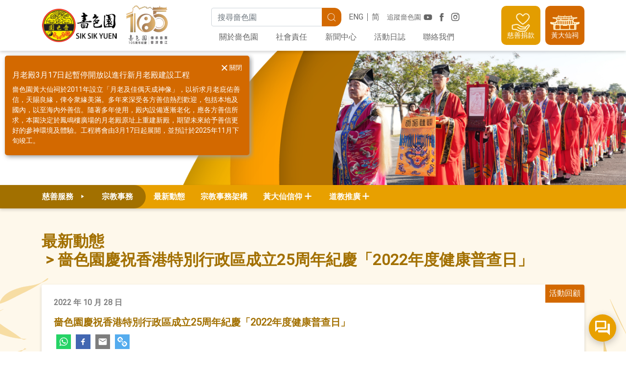

--- FILE ---
content_type: text/html; charset=utf-8
request_url: https://www2.siksikyuen.org.hk/religious-affairs/news/content/2022/11/30/0e6f2416-11b5-436a-bc90-185574e3ad99
body_size: 49122
content:


<!DOCTYPE html>
<html lang="zh-hk">
<head>
	<!--meta http-equiv="cache-control" content="no-store, no-cache, must-revalidate, post-check=0, pre-check=0" />
        <meta http-equiv="pragma" content="no-cache" /-->

	<meta charset="utf-8" /><meta http-equiv="x-ua-compatible" content="ie=edge, chrome=1" /><meta name="referrer" content="always" /><link rel="apple-touch-icon" sizes="180x180" href="/Img/V2/favicon/apple-touch-icon.png" /><link rel="icon" type="image/png" sizes="32x32" href="/Img/V2/favicon/favicon-32x32.png" /><link rel="icon" type="image/png" sizes="16x16" href="/Img/V2/favicon/favicon-16x16.png" /><link rel="manifest" href="/Img/V2/favicon/site.webmanifest" /><link rel="mask-icon" href="/Img/V2/favicon/safari-pinned-tab.svg" color="#d36900" /><link rel="shortcut icon" href="/Img/V2/favicon/favicon.ico" /><meta name="msapplication-TileColor" content="#d36900" /><meta name="msapplication-config" content="/Img/V2/favicon/browserconfig.xml" /><meta name="theme-color" content="#ffffff" /><meta name="viewport" content="width=device-width, initial-scale=1, shrink-to-fit=no" /><meta http-equiv="Content-Type" content="text/html; charset=utf-8" /><title>
	嗇色園慶祝香港特別行政區成立25周年紀慶「2022年度健康普查日」
</title><link rel="icon" href="/Img/ssy_small.png" /><link rel='stylesheet' href='/Styles/V2/v2_theme.css?v=v2.07.patch3.20210610'></link><link rel='stylesheet' href='/Styles/V2/ssycustom.css?v=v2.07.patch3.20210610'></link>
		<script type="text/javascript" language="javascript">
			(function (i, s, o, g, r, a, m) {
				i['GoogleAnalyticsObject'] = r; i[r] = i[r] || function () {
					(i[r].q = i[r].q || []).push(arguments)
				}, i[r].l = 1 * new Date(); a = s.createElement(o),
					m = s.getElementsByTagName(o)[0]; a.async = 1; a.src = g; m.parentNode.insertBefore(a, m)
			})(window, document, 'script', '//www.google-analytics.com/analytics.js', 'ga');

			ga('create', 'UA-40022326-1', 'auto');
			ga('send', 'pageview');
		</script>
	<meta name="Generator" content="Sitefinity 12.2.7229.0 PE" /><link rel="canonical" href="https://www2.siksikyuen.org.hk/religious-affairs/news/content/2022/11/30/0e6f2416-11b5-436a-bc90-185574e3ad99" /><link href="/Styles/font-awesome.min.css" type="text/css" rel="stylesheet" /></head>
<body>
	

	
	
	
	
	
	<form method="post" action="./0e6f2416-11b5-436a-bc90-185574e3ad99" id="aspnetForm">
<div class="aspNetHidden">
<input type="hidden" name="ctl19_TSM" id="ctl19_TSM" value="" />
<input type="hidden" name="ctl20_TSSM" id="ctl20_TSSM" value="" />
<input type="hidden" name="__EVENTTARGET" id="__EVENTTARGET" value="" />
<input type="hidden" name="__EVENTARGUMENT" id="__EVENTARGUMENT" value="" />
<input type="hidden" name="__VIEWSTATE" id="__VIEWSTATE" value="pwGWqxYdOAXjlZT4ZY619p4evF+q6HGYoUdJs8Ss8iTW1dvGZ7RPaT39IcsxIY58HtJlXsQ5u4du0RVUS7gDOjSyNL416TycselISDl4DvM=" />
</div>

<script type="text/javascript">
//<![CDATA[
var theForm = document.forms['aspnetForm'];
if (!theForm) {
    theForm = document.aspnetForm;
}
function __doPostBack(eventTarget, eventArgument) {
    if (!theForm.onsubmit || (theForm.onsubmit() != false)) {
        theForm.__EVENTTARGET.value = eventTarget;
        theForm.__EVENTARGUMENT.value = eventArgument;
        theForm.submit();
    }
}
//]]>
</script>


<script src="/WebResource.axd?d=pynGkmcFUV13He1Qd6_TZOjcoFvMTCY17p5x_W6m8swsQZP5N0A6zH23tCL3s-blJxQt68q0Lvzl_V9274aPiw2&amp;t=637823653705833095" type="text/javascript"></script>


<script src="/Scripts/jquery-3.5.1.min.js" type="text/javascript"></script>
<script src="/Scripts/V2/v2_js.js" type="text/javascript"></script>
<script type="text/javascript">
//<![CDATA[
var __cultureInfo = {"name":"zh-HK","numberFormat":{"CurrencyDecimalDigits":2,"CurrencyDecimalSeparator":".","IsReadOnly":true,"CurrencyGroupSizes":[3],"NumberGroupSizes":[3],"PercentGroupSizes":[3],"CurrencyGroupSeparator":",","CurrencySymbol":"HK$","NaNSymbol":"非數值","CurrencyNegativePattern":0,"NumberNegativePattern":1,"PercentPositivePattern":1,"PercentNegativePattern":1,"NegativeInfinitySymbol":"-∞","NegativeSign":"-","NumberDecimalDigits":2,"NumberDecimalSeparator":".","NumberGroupSeparator":",","CurrencyPositivePattern":0,"PositiveInfinitySymbol":"∞","PositiveSign":"+","PercentDecimalDigits":2,"PercentDecimalSeparator":".","PercentGroupSeparator":",","PercentSymbol":"%","PerMilleSymbol":"‰","NativeDigits":["0","1","2","3","4","5","6","7","8","9"],"DigitSubstitution":1},"dateTimeFormat":{"AMDesignator":"上午","Calendar":{"MinSupportedDateTime":"\/Date(-62135596800000)\/","MaxSupportedDateTime":"\/Date(253402271999999)\/","AlgorithmType":1,"CalendarType":1,"Eras":[1],"TwoDigitYearMax":2029,"IsReadOnly":true},"DateSeparator":"/","FirstDayOfWeek":0,"CalendarWeekRule":0,"FullDateTimePattern":"yyyy\u0027年\u0027M\u0027月\u0027d\u0027日\u0027 H:mm:ss","LongDatePattern":"yyyy\u0027年\u0027M\u0027月\u0027d\u0027日\u0027","LongTimePattern":"H:mm:ss","MonthDayPattern":"M月d日","PMDesignator":"下午","RFC1123Pattern":"ddd, dd MMM yyyy HH\u0027:\u0027mm\u0027:\u0027ss \u0027GMT\u0027","ShortDatePattern":"d/M/yyyy","ShortTimePattern":"H:mm","SortableDateTimePattern":"yyyy\u0027-\u0027MM\u0027-\u0027dd\u0027T\u0027HH\u0027:\u0027mm\u0027:\u0027ss","TimeSeparator":":","UniversalSortableDateTimePattern":"yyyy\u0027-\u0027MM\u0027-\u0027dd HH\u0027:\u0027mm\u0027:\u0027ss\u0027Z\u0027","YearMonthPattern":"yyyy\u0027年\u0027M\u0027月\u0027","AbbreviatedDayNames":["週日","週一","週二","週三","週四","週五","週六"],"ShortestDayNames":["日","一","二","三","四","五","六"],"DayNames":["星期日","星期一","星期二","星期三","星期四","星期五","星期六"],"AbbreviatedMonthNames":["一月","二月","三月","四月","五月","六月","七月","八月","九月","十月","十一月","十二月",""],"MonthNames":["一月","二月","三月","四月","五月","六月","七月","八月","九月","十月","十一月","十二月",""],"IsReadOnly":true,"NativeCalendarName":"西曆","AbbreviatedMonthGenitiveNames":["一月","二月","三月","四月","五月","六月","七月","八月","九月","十月","十一月","十二月",""],"MonthGenitiveNames":["一月","二月","三月","四月","五月","六月","七月","八月","九月","十月","十一月","十二月",""]},"eras":[1,"公元",null,0]};//]]>
</script>

<script src="/Telerik.Web.UI.WebResource.axd?_TSM_HiddenField_=ctl19_TSM&amp;compress=0&amp;_TSM_CombinedScripts_=%3b%3bSystem.Web.Extensions%2c+Version%3d4.0.0.0%2c+Culture%3dneutral%2c+PublicKeyToken%3d31bf3856ad364e35%3azh-HK%3a5bc44d53-7cae-4d56-af98-205692fecf1f%3aea597d4b%3ab25378d2" type="text/javascript"></script>
<script type="text/javascript">
//<![CDATA[
if (typeof(Sys) === 'undefined') throw new Error('ASP.NET Ajax client-side framework failed to load.');
//]]>
</script>

<div class="aspNetHidden">

	<input type="hidden" name="__VIEWSTATEGENERATOR" id="__VIEWSTATEGENERATOR" value="F32E4412" />
	<input type="hidden" name="__EVENTVALIDATION" id="__EVENTVALIDATION" value="a4au1AaJA+DWp9yhme18IYocDaBCtFNBMuv/O5R3dJqgUa0QDAbxxtLRXshb2kC8bhySWVytuKEQwjZgc8XN2kAApxd45KlgKC2gqA7V6c/kDt2VF/8Jw5J+N2FY/Pxl" />
</div><script type="text/javascript">
//<![CDATA[
Sys.WebForms.PageRequestManager._initialize('ctl00$ctl00$ctl19', 'aspnetForm', [], [], [], 90, 'ctl00$ctl00');
//]]>
</script>
<input type="hidden" name="ctl00$ctl00$ctl19" id="ctl19" />
<script type="text/javascript">
//<![CDATA[
Sys.Application.setServerId("ctl19", "ctl00$ctl00$ctl19");
Sys.Application._enableHistoryInScriptManager();
//]]>
</script>

		
    

<script src="https://www.gstatic.com/dialogflow-console/fast/messenger-cx/bootstrap.js?v=1"></script>


<style>
    df-messenger {
        --df-messenger-button-titlebar-color: #E8A000;
        --df-messenger-button-titlebar-font-color: #ffffff;
        z-index:700;
        position: relative;

    }

</style>


<div class="container">
    <df-messenger id="chatbot"
                  df-cx="true"
                  location="asia-northeast1"
                  chat-title="嗇色園黃大仙小道長(Beta)"
                  agent-id="b7119ea1-df73-4ee0-8fb4-e10a9a5dad2a"
                  language-code="zh-HK">
    </df-messenger>
</div>



<div class="notice-container">
        <div class="notice hide" data-id="0" data-guid="1dc77347-35d7-681d-9fb4-ff0e003cb01b">
            <div class="notice-close">關閉</div>
            <div class="notice-content">
                <h5 class="title">月老殿3月17日起暫停開放以進行新月老殿建設工程</h5>
                <div class="content">
                    嗇色園黃大仙祠於2011年設立「月老及佳偶天成神像」，以祈求月老庇佑善信，天賜良緣，俾令衆緣美滿。多年來深受各方善信熱烈歡迎，包括本地及國內，以至海內外善信。隨著多年使用，殿內設備逐漸老化，應各方善信所求，本園決定於鳳鳴樓廣場的月老殿原址上重建新殿，期望未來給予善信更好的參神環境及體驗。工程將會由3月17日起展開，並預計於2025年11月下旬竣工。 <br />
<br />
在工程期間，月老殿將由3月17日（星期一）起暫停開放參拜，直至新建月老殿竣工。不便之處，敬請原諒。 <br />
<br />
敬請密切期待新月老殿落成及黃大仙祠的各項最新活動。
                </div>


            </div>
        </div>
</div>


<script type="text/javascript">
	//	Handle Entry Pop up
	$(document).ready(function () {

		function getCookie(cname) {
			var name = cname + "=";
			var ca = document.cookie.split(';');

			for (var i = 0; i < ca.length; i++) {
				var c = ca[i];
				while (c.charAt(0) == ' ') c = c.substring(1);
				if (c.indexOf(name) != -1) return c.substring(name.length, c.length);
			}
			return "";
		}

		function setCookie(cname, cvalue, exdays) {
			var expires = "";
			if (exdays) {
				var date = new Date();
				date.setTime(date.getTime() + (exdays * 24 * 60 * 60 * 1000));
				expires = "; expires=" + date.toUTCString();
			}
			document.cookie = cname + "=" + (cvalue || "") + expires + "; path=/";
		}

		let locale = "zh-HK";
		let func = {
            GetNoticeEl: function GetNoticeEl(id) {
                return $(".notice[data-id=".concat(id, "]"));
            },
            SetCookies: function SetCookies(id) {
                setCookie("hasVisitedBefore_".concat(locale, "_").concat(id), "hasVisitedBefore_".concat(locale, "_").concat(id), 365);
                console.log("setted: ".concat(getCookie("hasVisitedBefore_".concat(locale, "_").concat(id))));
            },
            AutoClosePopUp: function AutoClosePopUp(id) {
                func.GetNoticeEl(id).each(function (e) {
                    $(this).removeClass("hide");
                });
            },
            // On Close btn click listener
            OnCloseBtnClicked: function OnCloseBtnClicked(e) {
                func.SetCookies($(this).parent(".notice").data("guid"));
            },
            // check whether cookies is enabled
            AreCookiesEnabled: function AreCookiesEnabled() {
                setCookie("testcookie", "testcookie", 0.0416666666666667);
                var result = getCookie("testcookie");
                setCookie("testcookie", "testcookie", -1);
                return result ? true : false;
            },
            // check whether has cookies: hasVisitedBefore
            IsVisitedBefore: function IsVisitedBefore(id) {
                if (!func.AreCookiesEnabled) {
                    return false;
                }

                var cookie_hasVisitedBeforeLang = getCookie("hasVisitedBefore_".concat(locale, "_").concat(id));
                return !!cookie_hasVisitedBeforeLang;
            }, // initalize PopUps
            Init: function Init() {
                var popUpCount = 1;
                console.log(popUpCount);

                for (var i = 0; i < popUpCount; i++) {
                    var id = func.GetNoticeEl(i).data("guid");
                    var isVisited = func.IsVisitedBefore(id);
                    console.log("IsVisitedBefore id=" + id + ":" + isVisited);

                    if (!isVisited) {
                        func.AutoClosePopUp(i);
                    }
                }

                $(".notice-close").on("click keyup", func.OnCloseBtnClicked);
            }
		}

		func.Init();

	});
</script>

<header id="site-header">
    <div class="container">
        <!-- Logo -->
        <div class="header-logo">
            <h1 class="site-logo">
                <a id="topMenuPlaceHolder_topMenuPlaceHolder_T66FBCFAE001_logo" title="嗇色園主頁" href="/zh-HK/"><img src="/Img/V2/logo.png" id="topMenuPlaceHolder_topMenuPlaceHolder_T66FBCFAE001_webpage_logo" srcset="/Img/V2/logo@2x.png 2x" alt="嗇色園標誌" /></a>
            </h1>

      
  <a href="https://www2.siksikyuen.org.hk/">
               <img src="/Img/V2/logo_105th.png" id="topMenuPlaceHolder_topMenuPlaceHolder_T66FBCFAE001_webpage_subLogo" srcset="/Img/V2/logo_105th@2x.png 2x" alt="嗇色園105周年標誌" /> 
                </a> 


<!-- <a id="topMenuPlaceHolder_topMenuPlaceHolder_T66FBCFAE001_seasonalLogo" class="seasonal-logo" title="嗇色園網站" href="https://www.siksikyuen100.org.hk/"></a> -->

        </div>

        <button type="button" class="btn btn-link btn-menu-open">
            <i class="icon-menu"></i>
            <i class="icon-close"></i>
        </button>

        <div class="header-nav">
                <!-- Top -->
                <div class="header-nav-top">
                    <!-- Search -->

                    <input name="ctl00$ctl00$topMenuPlaceHolder$topMenuPlaceHolder$T66FBCFAE001$globalSearchPageUrl" type="hidden" id="globalSearchPageUrl" value="/zh-HK/search" />

                    <div class="search-bar form" id="search-bar">
                        <label for="search_bar_input" class="sr-only">
                            搜尋關鍵字
                        </label> 
                        <div class="input-group">
                            <input name="ctl00$ctl00$topMenuPlaceHolder$topMenuPlaceHolder$T66FBCFAE001$search_bar_input" type="search" id="search_bar_input" class="form-control" placeholder="搜尋嗇色園" />

                            <div class="input-group-append">
                                <div class="btn btn-primary" id="search_bar_submit" ClientIdMode="Static">
                                    <i class="icon-search"></i>
                                    <span class="sr-only">
                                        搜尋
                                    </span> 
                                </div>
                            </div>
                        </div>
                    </div>
                    <!-- Social Media -->
                    <div class="header-social"> 
                        <h6>
                            追蹤嗇色園
                        </h6>

                        <div class="buttons">
                            <a id="topMenuPlaceHolder_topMenuPlaceHolder_T66FBCFAE001_youtubeLink" rel="noopener" href="https://www.youtube.com/channel/UCrj_UoB9kPBH5PZLIdFlOtg/" target="_blank"><i id="topMenuPlaceHolder_topMenuPlaceHolder_T66FBCFAE001_youtubeBtn" class="icon-youtube" aria-label="YouTube 頻道"></i></a>
                            <a id="topMenuPlaceHolder_topMenuPlaceHolder_T66FBCFAE001_fbLink" rel="noopener" href="https://www.facebook.com/wongtaisintemple/" target="_blank"><i id="topMenuPlaceHolder_topMenuPlaceHolder_T66FBCFAE001_facebookBtn" class="icon-fb" aria-label="Facebook 專頁"></i></a>
                            <a id="topMenuPlaceHolder_topMenuPlaceHolder_T66FBCFAE001_igLink" rel="noopener" href="https://www.instagram.com/ssy_wongtaisintemple/" target="_blank"><i id="topMenuPlaceHolder_topMenuPlaceHolder_T66FBCFAE001_instagramBtn" class="icon-ig" aria-label="Instagram 帳戶"></i></a>
                        </div>
                    </div>

                    <!-- Language -->
                    <ul class="lang-switch nav">
                        <li><a id="topMenuPlaceHolder_topMenuPlaceHolder_T66FBCFAE001_enLink" href="../../../../../../en/religious-affairs/whats-new/content/2022/11/30/0e6f2416-11b5-436a-bc90-185574e3ad99">ENG</a></li><li><a id="topMenuPlaceHolder_topMenuPlaceHolder_T66FBCFAE001_csLink" href="../../../../../../zh-CN/religious-affairs/whats-new/content/2022/11/30/0e6f2416-11b5-436a-bc90-185574e3ad99">简</a></li>
                        
                        
                        
                    </ul>
                </div>

                <!-- Primary Navigation -->
                <ul class="primary-nav nav">
                    <li class="nav-item"><a id="topMenuPlaceHolder_topMenuPlaceHolder_T66FBCFAE001_ctl12" class="nav-link" href="/zh-HK/aboutssy">關於嗇色園</a></li><li class="nav-item"><a id="topMenuPlaceHolder_topMenuPlaceHolder_T66FBCFAE001_ctl14" class="nav-link" href="/zh-HK/social-responsibility">社會責任</a></li><li class="nav-item"><a id="topMenuPlaceHolder_topMenuPlaceHolder_T66FBCFAE001_ctl16" class="nav-link" href="/zh-HK/media-centre">新聞中心</a></li><li class="nav-item"><a id="topMenuPlaceHolder_topMenuPlaceHolder_T66FBCFAE001_ctl18" class="nav-link" href="/zh-HK/events">活動日誌</a></li><li class="nav-item"><a id="topMenuPlaceHolder_topMenuPlaceHolder_T66FBCFAE001_ctl20" class="nav-link" href="/zh-HK/contact-ssy">聯絡我們</a></li>
                </ul>
            </div>

        <div class="header-main">
            

            <!-- Side Buttons -->
            <div class="header-side">
                <a href="/zh-HK/donation" id="topMenuPlaceHolder_topMenuPlaceHolder_T66FBCFAE001_donationBtn" class="header-btn header-btn-donation cursor-pointer">
                    <img src="/Img/V2/header_icon_donation.svg" />
                    <span class="label">
                        慈善捐款
                    </span>
                </a>
                <a href="/zh-HK/wtstemple" id="topMenuPlaceHolder_topMenuPlaceHolder_T66FBCFAE001_wtsTempleBtn" class="header-btn header-btn-wts cursor-pointer" target="_blank">
                    <img src="/Img/V2/header_icon_wts.svg" />
                    <span class="label">
                        黃大仙祠
                    </span>
                </a>
                <!-- <a href="/zh-HK/membership" id="topMenuPlaceHolder_topMenuPlaceHolder_T66FBCFAE001_memberCenterBtn" class="header-btn header-btn-member cursor-pointer">
                    <img src="/Img/V2/header_icon_member.svg" />
                    <span class="label">
                        會員中心
                    </span>
                </a> -->
            </div>
        </div>
    </div>
</header>













































<script>
    $(function () {
        $("#search_bar_submit").on('click', function (event) {
            if ($("#search_bar_input").val() != "") {
                searchBarSubmitForm();
            }
            else {
                $('#submitBtn').click();
            }
        });
    })
    function searchBarSubmitForm() {
        //$("#getUrlBtn").click();
        var data = {
            keyword: $("#search_bar_input").val()
        }
        var getParams = Object.keys(data).map(function (key) { return key + '=' + data[key];}).join('&');

        var getUrl = window.location;
        //hard code global search redirect URL for now
        var baseUrl = getUrl.protocol + "//" + getUrl.host;
        var pageUrl = $("#globalSearchPageUrl").val();
        //hard code it now
        if (pageUrl == "") {
            console.log("using backup method");
            pageUrl="/zh-HK/search" 
        }
        var finalUrl = baseUrl + pageUrl + "?" + getParams;
        $(location).attr('href', finalUrl)
    }
</script>



		
		

		
		
	<div class="inner-page">
		<div id="innerTheme">
			
<div id="SubPageContent_bannerPlaceHolder_T66FBCFAE003_sectionHeader" class="section-header" role="heading">
	<div class="container">
		<div class="section-header-inner">
			<h1 id="SubPageContent_bannerPlaceHolder_T66FBCFAE003_sectionTitle" class="section-title">宗教事務</h1>
			<p id="SubPageContent_bannerPlaceHolder_T66FBCFAE003_sectionSubtitle" class="section-subtitle">宣道弘法 廣結善緣</p>
		</div>
	</div>
	<div id="SubPageContent_bannerPlaceHolder_T66FBCFAE003_bannerImg" class="inner-page--religious section-header-banner"></div>
</div>

<script>
    $(document).ready(() => {
        $("#innerTheme").removeClass();
        $("#innerTheme").addClass("inner-page--religious"); // Updates the theme in /V2/SSYBaseTemplate
    });
</script>


			




<div class="inner-page-nav">
        <div id="SubPageContent_secondMenuPlaceHolder_T66FBCFAE004_NavContainer" class="nav-container nav-container--services">
            <div class="nav-head">
                <a id="SubPageContent_secondMenuPlaceHolder_T66FBCFAE004_CorpTopLevelPageBlock" class="nav-link" style="display:none;">
                    <i class="icon-triangle_right"></i>
                </a>
                
                <div id="SubPageContent_secondMenuPlaceHolder_T66FBCFAE004_DefaultTopLevelPageBlock" class="nav-services">
                    <button type="button" class="btn nav-link">
                        <span class="label-charity">
                            慈善服務&nbsp;
                            <i class="icon-triangle_right"></i>
                        </span>
                        <span class="label-service">
                            <i class="service-icon service-icon--"></i>
                            宗教事務
                        </span>
                    </button>

                    <ul class="nav-service-list nav-service-list--vertical"><li class="nav-service-item nav-service--null"><a href="/zh-HK/religious-affairs?"><i class="service-icon service-icon--null"></i><span class="label"> 宗教事務</span></a></li><li class="nav-service-item nav-service--null"><a href="/zh-HK/education-services?"><i class="service-icon service-icon--null"></i><span class="label"> 教育服務</span></a></li><li class="nav-service-item nav-service--null"><a href="/zh-HK/medical-services?"><i class="service-icon service-icon--null"></i><span class="label"> 醫療服務</span></a></li><li class="nav-service-item nav-service--null"><a href="/zh-HK/social-services?"><i class="service-icon service-icon--null"></i><span class="label"> 社會服務</span></a></li><li class="nav-service-item nav-service--null"><a href="/zh-HK/cultural-affairs?"><i class="service-icon service-icon--null"></i><span class="label"> 文化事務</span></a></li></ul>
                </div>
            </div>

            <ul class="nav nav-secondary">
                <li class="nav-item"><a class="nav-link" href="/zh-HK/religious-affairs/news?">最新動態</a></li><li class="nav-item"><a class="nav-link" href="/zh-HK/religious-affairs/committee?">宗教事務架構</a></li><li class="nav-item with-submenu dropdown"><a class="nav-link" data-toggle="dropdown" role="button" aria-haspopup="true" aria-expanded="false">黃大仙信仰</a><ul class="dropdown-menu submenu"><li><a href="/zh-HK/religious-affairs/wong-tai-sin-belief/landing?">黃大仙信仰</a></li><li><a href="/zh-HK/religious-affairs/taoist-rituals?">科儀</a></li><li><a href="/zh-HK/religious-affairs/scriptures?">經科典籍</a></li><li><a href="/zh-HK/religious-affairs/taoist-culture?">道教文化</a></li><li><a href="/zh-HK/religious-affairs/calendar-of-religious-events?">科儀月曆表</a></li></ul></li><li class="nav-item with-submenu dropdown"><a class="nav-link" data-toggle="dropdown" role="button" aria-haspopup="true" aria-expanded="false">道教推廣</a><ul class="dropdown-menu submenu"><li><a href="/zh-HK/religious-affairs/taoism-preaching/landing?">道教推廣</a></li><li><a href="/zh-HK/religious-affairs/taoism-preaching/elderly-chanting-group?">長者誦經班</a></li><li><a href="/zh-HK/religious-affairs/taoism-preaching/visiting-homes-for-the-elderly?">院舍探訪活動</a></li><li><a href="/zh-HK/religious-affairs/taoism-preaching/public-repentance-ritual?">公眾拜懺</a></li><li><a href="/zh-HK/religious-affairs/taoism-preaching/courses-on-repentance-ceremony?">經懺科儀文化班</a></li><li><a href="/zh-HK/religious-affairs/taoism-preaching/puyi-music-ensemble?">嗇色園經樂團</a></li></ul></li>
            </ul>

            <div id="SubPageContent_secondMenuPlaceHolder_T66FBCFAE004_CorpNavServices" class="nav-services" style="display:none;">
                <button type="button" class="btn nav-link">
                    慈善服務&nbsp;
                    <i class="icon-plus"></i>
                </button>

                
            </div>
        </div>
    </div>

 
 
 
 
 
 
 
 
 
 
 
 
 
 
 
 
 
 
 
 
 
 
 
 
 
 
 
 
 
 
 
 
 
 
 
 
 
 
 
 
 
 
 
 
 
 
 
 
 
 
 
 
 
 
 
 
 
 
 
 
 
 
 
 
 
 
 
 
 
 
 
 
 
 
 
 
 

				
			<div class="inner-page-body">
	                 
				


				<div class="container py-5">
					
	<meta id="navigationLevels" data-value="2"/>
	<nav aria-label="breadcrumb">
		<ol class="breadcrumb breadcrumb-heading">
						<li class="breadcrumb-item"><a href="/zh-HK/religious-affairs/news" id="firstTitle">最新動態</a></li>
						<li class="breadcrumb-item active" aria-current="page" id="articleTitle">消息內文</li>

		</ol>
	</nav>








<div class="component component-detail">
    <div class="row ">




            <div class="col-12">
                <div class="card card-info">
                        <div class="card-tag theme--corporate">活動回顧</div>
                    <div class="card-body">
                        <p class="card-date">
                            2022 年 10 月 28 日
                            
                        </p>
                        <h5 class="card-title">嗇色園慶祝香港特別行政區成立25周年紀慶「2022年度健康普查日」</h5>
                        <div class="card-text">
                                <div class="social-media-group">


                                    <a href="https://wa.me/?text=https://www2.siksikyuen.org.hk/religious-affairs/news/content/2022/11/30/0e6f2416-11b5-436a-bc90-185574e3ad99" class="social-media whatsapp" target="_blank">
                                        <svg xmlns="http://www.w3.org/2000/svg" fill="#fff"
                                             preserveAspectRatio="xMidYMid meet" height="1.2em"
                                             width="1.2em" viewBox="0 0 40 40">
                                            <g>
                                                <path d="m25 21.7q0.3 0 2.2 1t2 1.2q0 0.1 0 0.3 0 0.8-0.4 1.7-0.3 0.9-1.6 1.5t-2.2 0.6q-1.3 0-4.3-1.4-2.2-1-3.8-2.6t-3.3-4.2q-1.6-2.3-1.6-4.3v-0.2q0.1-2 1.7-3.5 0.5-0.5 1.2-0.5 0.1 0 0.4 0t0.4 0.1q0.4 0 0.6 0.1t0.3 0.6q0.2 0.5 0.8 2t0.5 1.7q0 0.5-0.8 1.3t-0.7 1q0 0.2 0.1 0.3 0.7 1.7 2.3 3.1 1.2 1.2 3.3 2.2 0.3 0.2 0.5 0.2 0.4 0 1.2-1.1t1.2-1.1z m-4.5 11.9q2.8 0 5.4-1.1t4.5-3 3-4.5 1.1-5.4-1.1-5.5-3-4.5-4.5-2.9-5.4-1.2-5.5 1.2-4.5 2.9-2.9 4.5-1.2 5.5q0 4.5 2.7 8.2l-1.7 5.2 5.4-1.8q3.5 2.4 7.7 2.4z m0-30.9q3.4 0 6.5 1.4t5.4 3.6 3.5 5.3 1.4 6.6-1.4 6.5-3.5 5.3-5.4 3.6-6.5 1.4q-4.4 0-8.2-2.1l-9.3 3 3-9.1q-2.4-3.9-2.4-8.6 0-3.5 1.4-6.6t3.6-5.3 5.3-3.6 6.6-1.4z"></path>
                                            </g>
                                        </svg>


                                    </a>

                                    <a href="https://www.facebook.com/sharer/sharer.php?u=https://www2.siksikyuen.org.hk/religious-affairs/news/content/2022/11/30/0e6f2416-11b5-436a-bc90-185574e3ad99" class="social-media facebook" target="_blank">
                                        <svg xmlns="http://www.w3.org/2000/svg" fill="#fff"
                                             preserveAspectRatio="xMidYMid meet" height="1.2em"
                                             width="1.2em" viewBox="0 0 40 40">
                                            <g>
                                                <path d="m21.7 16.7h5v5h-5v11.6h-5v-11.6h-5v-5h5v-2.1c0-2 0.6-4.5 1.8-5.9 1.3-1.3 2.8-2 4.7-2h3.5v5h-3.5c-0.9 0-1.5 0.6-1.5 1.5v3.5z"></path>
                                            </g>
                                        </svg>
                                    </a>


                                    <a href="mailto:?body=https://www2.siksikyuen.org.hk/religious-affairs/news/content/2022/11/30/0e6f2416-11b5-436a-bc90-185574e3ad99" class="social-media email" target="_blank">
                                        <svg xmlns="http://www.w3.org/2000/svg" fill="#fff"
                                             preserveAspectRatio="xMidYMid meet" height="1.2em"
                                             width="1.2em" viewBox="0 0 40 40">
                                            <g>
                                                <path d="m33.4 13.4v-3.4l-13.4 8.4-13.4-8.4v3.4l13.4 8.2z m0-6.8q1.3 0 2.3 1.1t0.9 2.3v20q0 1.3-0.9 2.3t-2.3 1.1h-26.8q-1.3 0-2.3-1.1t-0.9-2.3v-20q0-1.3 0.9-2.3t2.3-1.1h26.8z"></path>
                                            </g>
                                        </svg>
                                    </a>
                                    <a href="https://www2.siksikyuen.org.hk/religious-affairs/news/content/2022/11/30/0e6f2416-11b5-436a-bc90-185574e3ad99" class="social-media link" onclick="copyToClipboard(this); return false;">
                                        <svg version="1.1" xmlns="http://www.w3.org/2000/svg"
                                             xmlns:xlink="http://www.w3.org/1999/xlink" x="0px" y="0px"
                                             width="1.2em"
                                             height="1.2em" viewBox="0 0 121.6 121.5" style="overflow:visible;"
                                             fill="#fff">
                                            <g>
                                                <path d="M33.8,0c-12.5-0.3-20.1,10.7-28,18.7c-7.6,8.5-7.7,21.4-0.2,30C15.7,60.7,30,74.4,46.2,63.8c2.8-0.6-8.8-9.7-9.8-11.4
			    c-2.8-1.1-6.1,0.1-8.4-2.9C11.5,33.9,11.2,33.7,28,18.1c3.7-3.7,8.1-3.6,11.8,0c4,5.3,12.9,9.2,12.3,16.6
			    c1.7,4.5,7.3,7.5,10.4,11.5c0.7,0.8,1,0.7,1.6-0.2c5.3-8.2,4.7-19.6-1.7-27C54.2,10.9,46.4-0.3,33.8,0z" />
                                                <path d="M87.8,121.5c12.2,0.4,19.6-10.3,27.5-18c8.2-8.6,8.5-21.9,0.5-30.9c-10.1-12-24.2-25.4-40.3-15c-2.9,0.7,8.7,9.6,9.7,11.4
			    c0.5,0.5,1,0.7,1.7,0.6c2.6-0.4,4.8,0.5,6.7,2.3c16.9,15.9,16.6,16-0.2,31.8c-3.2,3.2-7.6,3.3-10.9,0.2c-6.4-7.1-12.4-9-13.5-19
			    c-2.3-1.3-9.7-11.8-11.2-9.6c-5.4,8.4-4.8,19.7,1.8,27.2C67.4,110.7,75.3,121.8,87.8,121.5z" />
                                                <path d="M31.2,36.5c17.6,17.8,35.4,35.4,53,53.1c1.8,1.8,4-3.1,5.6-3.9C75.6,67.4,54.1,50,37.5,31.9C36,29.8,32.4,35.5,31.2,36.5z" />
                                            </g>
                                        </svg>

                                    </a>


                                </div>


                            <p>嗇色園醫療服務委員會訂於2022年10月28日（五）至29日（六），一連兩日於嗇色園社會服務大樓內的各醫療服務單位舉行<strong>嗇色園慶祝香港特別行政區成立</strong><strong>25</strong><strong>周年紀慶</strong><strong>之「</strong><strong>2022</strong><strong>年度健康普查日」活動</strong>，免費為大眾提供逾十多項健康檢測。</p>
<p>啟動禮於10月28日上午9時舉行，荷蒙&nbsp; 黃大仙民政事務專員黃智華太平紳士及香港紅十字會董事會副主席劉楚釗醫生, GMSM, MH, JP蒞臨主禮；在本園主席馬澤華先生, MH, CStJ、副主席暨醫療服務委員會主席盧燊河董事、本園副主席暨醫療服務委員會主席盧燊河先生及本園慶祝香港特區成立25周年紀慶籌委員會主席黎澤森副主席一同主持啟動儀式。</p>
<p>嗇色園副主席暨醫療服務委員會主席盧燊河先生於致辭時表示，本園自2010年起舉辦健康普查活動，舉辦的目的是推廣『預防勝於治療』的健康訊息，藉此鼓勵市民養成定期驗身的好習慣，及早察覺疾病徵兆，健康身體是從日常生活做起，健康的飲食、適量的運動及良好生活習慣，每個人都可以做得到。</p>
<p>今年活動提供逾十多項免費健康檢測項目包括血糖檢查、血壓及BMI量度、基本口腔檢查、耳穴保健、中醫問症、骨質疏鬆檢查、關節痛症檢查、脊柱側彎檢測、視力評估、身體脂肪檢測、足部檢查等。活動亦聯同本港著名大學及專業學會協作，包括：香港理工大學眼科視光學院、香港中文大學中醫學院、香港大學牙醫學院、香港理工大學康復治療科學系、香港理工大學生物醫學工程學系、香港防癌會及香港義肢矯形師<strong>學會</strong>，令活動更豐富。同時，亦感謝贊助是次活動紀念品的各個贊助機構。兩日的檢測服務錄得2,680人次，可見坊眾反應熱烈，相當支持活動。</p>
<p><img src="/images/default-source/medical-services(2020-website)/news/5f5a3560.jpg?sfvrsn=b5130341_0" data-displaymode="Original" alt="5F5A3560" title="5F5A3560" /></p>
<p>嗇色園主席馬澤華先生, MH, CStJ、主禮嘉賓黃大仙民政事務專員黃智華太平紳士、主禮嘉賓劉楚釗醫生, GMSM, MH, JP、嗇色園副主席暨醫療服務委員會主席盧燊河先生、嗇色園醫療服務委員會副主席黎國俊董事，以及本園慶祝香港特區成立25周年紀慶籌委員會主席黎澤森副主席為活動揭幕。</p>
<p>&nbsp;</p>
<p><img src="/images/default-source/medical-services(2020-website)/news/5f5a3578.jpg?sfvrsn=bb120341_0" data-displaymode="Original" alt="5F5A3578" title="5F5A3578" /></p>
<p>主禮嘉賓、一眾董事及協辦機構代表大合照。</p>
<p>&nbsp;</p>
<p><img src="/images/default-source/medical-services(2020-website)/news/3486.jpg?sfvrsn=5f130341_0" data-displaymode="Original" alt="3486" title="3486" /></p>
<p>馬澤華主席, MH, CStJ及盧燊河副主席致送紀念品予主禮嘉賓黃大仙民政事務專員黃智華太平紳士。</p>
<p><img src="/images/default-source/medical-services(2020-website)/news/3491.jpg?sfvrsn=61130341_0" data-displaymode="Original" alt="3491" title="3491" /></p>
<p>馬澤華主席, MH, CStJ及盧燊河副主席致送紀念品予主禮嘉賓劉楚釗醫生, GMSM, MH, JP。</p>
<p><img src="/images/default-source/medical-services(2020-website)/news/5f5a3498.jpg?sfvrsn=b130341_0" data-displaymode="Original" alt="5F5A3498" title="5F5A3498" /></p>
<p>協辦機構香港中文大學中醫學院院長梁挺雄教授接受紀念品。</p>
<p><img src="/images/default-source/medical-services(2020-website)/news/5f5a3507.jpg?sfvrsn=1d130341_0" data-displaymode="Original" alt="5F5A3507" title="5F5A3507" /></p>
<p>協辦機構香港理工大學康復治療科學系蘇俊龍博士接受紀念品。</p>
<p><img src="/images/default-source/medical-services(2020-website)/news/5f5a3514.jpg?sfvrsn=27130341_0" data-displaymode="Original" alt="5F5A3514" title="5F5A3514" /></p>
<p>協辦機構香港理工大學眼科學院朱展鴻博士接受紀念品。</p>
<p><img src="/images/default-source/medical-services(2020-website)/news/5f5a3523.jpg?sfvrsn=c9120341_0" data-displaymode="Original" alt="5F5A3523" title="5F5A3523" /></p>
<p>協辦機構香港大學牙醫學院盧展民教授接受紀念品。</p>
<p><img src="/images/default-source/medical-services(2020-website)/news/5f5a3531.jpg?sfvrsn=d3120341_0" data-displaymode="Original" alt="5F5A3531" title="5F5A3531" /></p>
<p>協辦機構香港理工大學生物醫學工程學系及香港義肢矯形師<strong>學</strong><strong>會 </strong>黃文生博士接受紀念品。</p>
<p><img src="/images/default-source/medical-services(2020-website)/news/5f5a3547.jpg?sfvrsn=e5120341_0" data-displaymode="Original" alt="5F5A3547" title="5F5A3547" /></p>
<p>禮品贊助機構香港海天濃縮中藥有限公司葉建忠經理接受紀念品。</p>
<p>&nbsp;</p>
<p><img src="/images/default-source/medical-services(2020-website)/news/img_3265.jpg?sfvrsn=8f120341_0" data-displaymode="Original" alt="IMG_3265" title="IMG_3265" /></p>
<p>足部檢查<br />
<img src="/images/default-source/medical-services(2020-website)/news/img_7594.jpg?sfvrsn=91120341_0" data-displaymode="Original" alt="IMG_7594" title="IMG_7594" /> </p>
<p>脊柱檢查 </p>
<p>&nbsp;</p>


                        </div>
                    </div>
                </div>
            </div>
    </div>
</div>


    <hr class="my-5">
    <div class="component component-cards component-news-list">
        <div class="row row-cols-1 row-cols-sm-2 row-cols-md-3">

                <div class="col mb-3">
                    <a href="/religious-affairs/news/content/2022/10/18/294af95f-29a2-4f79-89a3-b5b84ec00d3e?" class="card">
                        <span class="news-category theme--">活動</span>
                        <img src="/images/default-source/medical-services(2020-website)/news/%E5%97%87%E8%89%B2%E5%9C%92%E9%86%AB%E7%99%82%E6%9C%8D%E5%8B%99%E7%B5%B1%E7%B1%8C%E8%99%95_a2-poster_420x594mm_20220926d-01.tmb-thumbnail.jpg?sfvrsn=23a00341_1" alt="2022冬季三九天灸保健計劃" class="card-img-top" />
                        <div class="card-body">
                            <div class="news-date">
                                2022 年 10 月 14 日
                                
                            </div>
                            <h5 class="card-title news-title">2022冬季三九天灸保健計劃</h5>
                            <div class="card-text news-description">
                                
                            </div>
                        </div>
                    </a>
                </div>
                <div class="col mb-3">
                    <a href="/religious-affairs/news/content/2022/10/18/9648f424-e872-4bad-ad36-8b5cbc753fe8?" class="card">
                        <span class="news-category theme--">活動</span>
                        <img src="/images/default-source/medical-services(2020-website)/news/%E5%97%87%E8%89%B2%E5%9C%92_a2_poster_420x594mm_20220927d_ok-01.tmb-thumbnail.jpg?sfvrsn=1eb50341_1" alt="慶祝香港特別行政區成立25周年 「長者常見眼疾及如何與視障一起生活」健康講座" class="card-img-top" />
                        <div class="card-body">
                            <div class="news-date">
                                2022 年 10 月 12 日
                                
                            </div>
                            <h5 class="card-title news-title">慶祝香港特別行政區成立25周年 「長者常見眼疾及如何與視障一起生活」健康講座</h5>
                            <div class="card-text news-description">
                                
                            </div>
                        </div>
                    </a>
                </div>
                <div class="col mb-3">
                    <a href="/religious-affairs/news/content/2022/10/18/043350cd-5067-433e-a3b4-0f029e45d423?" class="card">
                        <span class="news-category theme--">活動</span>
                        <img src="/images/default-source/medical-services(2020-website)/news/%E5%97%87%E8%89%B2%E5%9C%92_a2-poster_420x594mm_20220623c-01_final.tmb-thumbnail.jpg?sfvrsn=44b50341_1" alt="慶祝香港特別行政區成立25周年 系列式中醫健康講座 - 「治未病」作中醫防疫攻略" class="card-img-top" />
                        <div class="card-body">
                            <div class="news-date">
                                2022 年 10 月 11 日
                                
                            </div>
                            <h5 class="card-title news-title">慶祝香港特別行政區成立25周年 系列式中醫健康講座 - 「治未病」作中醫防疫攻略</h5>
                            <div class="card-text news-description">
                                
                            </div>
                        </div>
                    </a>
                </div>
        </div>
    </div>

    <script>
        $(function () {
            var pageTitle = "嗇色園慶祝香港特別行政區成立25周年紀慶「2022年度健康普查日」";

            if ($("#articleTitle").length > 0) {
                $("#articleTitle").text(pageTitle);
            }
            else if ($("#firstTitle").length > 0) {
                $("#firstTitle").text(pageTitle);
            }
        });
    </script>

<script type="text/javascript" src="/Mvc/Scripts/CustomizedContentDetailsWidget/common.js"></script>




<div>
    <ul>
    </ul>

</div>

					
					<div id="RowPlaceHolderSection">
						

							 
						<div id="RightColPlaceHolderSection">
							

						</div>
			                 
					</div>

				</div>
					
				
				

			</div>
		</div>
		
	</div>
	
	


		
		
		

		
		
		

		
    


<footer id="site-footer">
	<!-- Top (Orange Area) -->
	<div class="footer-top">
		<div class="container">
			<div class="row footer-call">
				<!-- Call to Action -->
				<div class="col-12 col-md footer-call-txt">
					<div class="footer-call-large">一齊來出分力</div>
					<div class="footer-call-small">嗇色園需要您支持</div>
				</div>

				<!-- Action Buttons -->
				<div class="col-4 col-md-2">
					<a href="/social-responsibility/volunteer" class="footer-action-btn">
						<img src="/Img/V2/footer_icon_volunteer.svg" alt="嗇色園義工" class="icon" />
						<span class="label">嗇色園義工</span>
					</a>
				</div>
				<div class="col-4 col-md-2">
					<a href="/aboutssy/jobvacancies" class="footer-action-btn">
						<img src="/Img/V2/footer_icon_career.svg" alt="加入嗇色園" class="icon" />
						<span class="label">加入嗇色園</span>
					</a>
				</div>
				<div class="col-4 col-md-2">
					<a href="/donation" class="footer-action-btn">
						<img src="/Img/V2/footer_icon_donation.svg" alt="支持嗇色園" class="icon" />
						<span class="label">支持嗇色園</span>
					</a>
				</div>
			</div>
		</div>
	</div>

	






<div id="sitemap">
	<div class="container">
		<ul class="sitemap-content">
	<li class="sitemap-item">
		<a href="/aboutssy" class="title">關於嗇色園 </a>
			<ul class="children-list">
	<li>
		<a href="/aboutssy/history">機構歷史</a>
	</li>
	<li>
		<a href="/aboutssy/governance">機構管治</a>
	</li>
	<li>
		<a href="/aboutssy/jobvacancies">加入嗇色園</a>
	</li>
	<li>
		<a href="/aboutssy/faq">常見問題</a>
	</li>
	<li>
		<a href="/aboutssy/105周年紀慶標誌設計及標語創作比賽">105周年紀慶</a>
	</li>
			</ul>
		
	</li>
	<li class="sitemap-item">
		<a href="/social-responsibility" class="title">社會責任</a>
			<ul class="children-list">
	<li>
		<a href="/social-responsibility/emergency-fund">緊急援助基金+</a>
	</li>
	<li>
		<a href="/social-responsibility/volunteer">義工服務</a>
	</li>
			</ul>
		
	</li>
	<li class="sitemap-item">
		<a href="/media-centre" class="title">新聞中心</a>
			<ul class="children-list">
	<li>
		<a href="/media-centre/ssy-news">最新消息</a>
	</li>
	<li>
		<a href="/media-centre/press-release">新聞稿</a>
	</li>
	<li>
		<a href="/media-centre/forms">表格</a>
	</li>
	<li>
		<a href="/media-centre/publication-and-form">刊物及多媒體+</a>
	</li>
	<li>
		<a href="/media-centre/gallery">媒體廊</a>
	</li>
			</ul>
		
	</li>
	<li class="sitemap-item">
		<a href="/events" class="title">活動日誌</a>
			<ul class="children-list">
	<li>
		<a href="/events/all">所有活動</a>
	</li>
	<li>
		<a href="/events/highlights">活動回顧</a>
	</li>
			</ul>
		
	</li>
	<li class="sitemap-item">
		<a href="/religious-affairs" class="title">宗教事務</a>
			<ul class="children-list">
	<li>
		<a href="/religious-affairs/news">最新動態</a>
	</li>
	<li>
		<a href="/religious-affairs/committee">宗教事務架構</a>
	</li>
	<li>
		<a href="/religious-affairs/wong-tai-sin-belief">黃大仙信仰+</a>
	</li>
	<li>
		<a href="/religious-affairs/taoism-preaching">道教推廣+</a>
	</li>
			</ul>
		
	</li>
	<li class="sitemap-item">
		<a href="/education-services" class="title">教育服務</a>
			<ul class="children-list">
	<li>
		<a href="/education-services/news">最新動態</a>
	</li>
	<li>
		<a href="/education-services/features">辦學特色</a>
	</li>
	<li>
		<a href="/education-services/overview">教育概況+</a>
	</li>
	<li>
		<a href="/education-services/job-vacancies">職位空缺</a>
	</li>
			</ul>
		
	</li>
	<li class="sitemap-item">
		<a href="/medical-services" class="title">醫療服務</a>
			<ul class="children-list">
	<li>
		<a href="/medical-services/whats-new">最新動態</a>
	</li>
	<li>
		<a href="/medical-services/overview">服務概況+</a>
	</li>
	<li>
		<a href="/medical-services/publication-and-form">刊物及申請表+</a>
	</li>
	<li>
		<a href="/medical-services/useful-links">相關網站</a>
	</li>
			</ul>
		
	</li>
	<li class="sitemap-item">
		<a href="/social-services" class="title">社會服務</a>
			<ul class="children-list">
	<li>
		<a href="/social-services/whats-new">最新動態</a>
	</li>
	<li>
		<a href="/social-services/featured-services">特色服務+</a>
	</li>
	<li>
		<a href="/social-services/units">服務單位+</a>
	</li>
	<li>
		<a href="/social-services/useful-links">相關網站</a>
	</li>
			</ul>
		
	</li>
	<li class="sitemap-item">
		<a href="/cultural-affairs" class="title">文化事務</a>
			<ul class="children-list">
	<li>
		<a href="/cultural-affairs/whats-new">最新動態</a>
	</li>
	<li>
		<a href="/cultural-affairs/committee">文化委員會架構</a>
	</li>
	<li>
		<a href="/cultural-affairs/intangible-cultural-heritage-affairs-of-wong-tai-sin-beliefs-and-customs">黃大仙非遺保育</a>
	</li>
	<li>
		<a href="/cultural-affairs/cultural-centre-for-wong-tai-sin-belief-and-customs">黃大仙信俗文化館</a>
	</li>
	<li>
		<a href="/cultural-affairs/gallery">文化媒體廊</a>
	</li>
	<li>
		<a href="/cultural-affairs/cultural-arts-court">嗇色園文藝苑</a>
	</li>
			</ul>
		
	</li>
		</ul>
	</div>
</div>


	<!-- Gray Text Area -->
	<div class="footer-bottom">
		<div class="container">
			<div class="row">
				<!-- Left - Copyright Message -->
				<div class="col-12 col-md-auto footer-col--copyright">
					版權所有 &copy;
					2026
					嗇色園
					&nbsp; v2.07.patch3.20210610
				</div>

				<!-- Right - Page Links -->
				<div class="col-12 col-md footer-col--nav">
					<ul class="nav footer-nav">

							<li class="nav-item">
								<a href="/personal-information-collection-statement" class="nav-link">
									收集個人資料聲明
								</a>
							</li>
							<li class="nav-item">
								<a href="/disclaimer" class="nav-link">
									免責聲明
								</a>
							</li>
							<li class="nav-item">
								<a href="/e-ssy" class="nav-link">
									電子嗇色園
								</a>
							</li>
							<li class="nav-item">
								<a href="/accessibility" class="nav-link">
									無障礙網頁
								</a>
							</li>

					</ul>
				</div>
			</div>
		</div>
	</div>
</footer>

	

<script type="text/javascript">
//<![CDATA[
window.__TsmHiddenField = $get('ctl19_TSM');//]]>
</script>
</form>

	<script type="text/javascript">
		/* <![CDATA[ */
		var google_conversion_id = 941471404;
		var google_custom_params = window.google_tag_params;
		var google_remarketing_only = true;
	        /* ]]> */
	</script>
	<script type="text/javascript" src="//www.googleadservices.com/pagead/conversion.js">
	</script>

	<script>
		// setup locale attr for <html> tag
		$(document).ready(function () {
			let locale = "zh-hk";
		console.log(locale);
		$("html").attr({
			"lang": locale
		});
	});
	</script>
</body>

</html>


--- FILE ---
content_type: image/svg+xml
request_url: https://www.gstatic.com/dialogflow-console/common/assets/integrations/icons/messenger-cx-chat-icon.svg
body_size: -369
content:
<svg width="36" height="36" viewBox="0 0 36 36" fill="none" xmlns="http://www.w3.org/2000/svg">
<mask id="mask0" mask-type="alpha" maskUnits="userSpaceOnUse" x="3" y="3" width="30" height="30">
<path fill-rule="evenodd" clip-rule="evenodd" d="M24.0001 19.5C24.8251 19.5 25.5001 18.825 25.5001 18V4.5C25.5001 3.675 24.8251 3 24.0001 3H4.50006C3.67506 3 3.00006 3.675 3.00006 4.5V25.5L9.00006 19.5H24.0001ZM22.5001 5.99999V16.5H9.00013H6.00013V5.99999H22.5001ZM28.5 9.00001H31.5C32.325 9.00001 33 9.67501 33 10.5V33L27 27H10.5C9.675 27 9 26.325 9 25.5V22.5H28.5V9.00001Z" fill="white"/>
</mask>
<g mask="url(#mask0)">
<rect width="36" height="36" fill="white"/>
</g>
</svg>


--- FILE ---
content_type: application/javascript
request_url: https://www2.siksikyuen.org.hk/Scripts/V2/v2_js.js
body_size: 642892
content:
!function(e){var t={};function n(r){if(t[r])return t[r].exports;var i=t[r]={i:r,l:!1,exports:{}};return e[r].call(i.exports,i,i.exports,n),i.l=!0,i.exports}n.m=e,n.c=t,n.d=function(e,t,r){n.o(e,t)||Object.defineProperty(e,t,{enumerable:!0,get:r})},n.r=function(e){"undefined"!=typeof Symbol&&Symbol.toStringTag&&Object.defineProperty(e,Symbol.toStringTag,{value:"Module"}),Object.defineProperty(e,"__esModule",{value:!0})},n.t=function(e,t){if(1&t&&(e=n(e)),8&t||4&t&&"object"==typeof e&&e&&e.__esModule)return e;var r=Object.create(null);if(n.r(r),Object.defineProperty(r,"default",{enumerable:!0,value:e}),2&t&&"string"!=typeof e)for(var i in e)n.d(r,i,(function(t){return e[t]}).bind(null,i));return r},n.n=function(e){var t=e&&e.__esModule?function t(){return e.default}:function t(){return e};return n.d(t,"a",t),t},n.o=function(e,t){return Object.prototype.hasOwnProperty.call(e,t)},n.p="/",n(n.s=0)}({"./node_modules/@fullcalendar/common/main.css":function(e,t,n){var r,i=n(/*! !../../css-loader??ref--6-1!../../postcss-loader/src??ref--6-2!./main.css */ "./node_modules/css-loader/index.js?!./node_modules/postcss-loader/src/index.js?!./node_modules/@fullcalendar/common/main.css");"string"==typeof i&&(i=[[e.i,i,""]]);var a={hmr:!0};a.transform=r,a.insertInto=void 0,n(/*! ../../style-loader/lib/addStyles.js */ "./node_modules/style-loader/lib/addStyles.js")(i,a),i.locals&&(e.exports=i.locals)},"./node_modules/@fullcalendar/common/main.js":function(e,t,n){"use strict";n.r(t),n.d(t,"BASE_OPTION_DEFAULTS",function(){return eX}),n.d(t,"BASE_OPTION_REFINERS",function(){return e5}),n.d(t,"BaseComponent",function(){return n1}),n.d(t,"BgEvent",function(){return i5}),n.d(t,"CalendarApi",function(){return t7}),n.d(t,"CalendarContent",function(){return ir}),n.d(t,"CalendarDataManager",function(){return rP}),n.d(t,"CalendarDataProvider",function(){return rU}),n.d(t,"CalendarRoot",function(){return io}),n.d(t,"ContentHook",function(){return n7}),n.d(t,"CustomContentRenderContext",function(){return n4}),n.d(t,"DateComponent",function(){return nQ}),n.d(t,"DateEnv",function(){return na}),n.d(t,"DateProfileGenerator",function(){return rl}),n.d(t,"DayCellContent",function(){return i9}),n.d(t,"DayCellRoot",function(){return i2}),n.d(t,"DayHeader",function(){return ig}),n.d(t,"DaySeriesModel",function(){return iv}),n.d(t,"DayTableModel",function(){return iy}),n.d(t,"DelayedRunner",function(){return rk}),n.d(t,"ElementDragging",function(){return r6}),n.d(t,"ElementScrollController",function(){return nB}),n.d(t,"Emitter",function(){return nz}),n.d(t,"EventApi",function(){return tJ}),n.d(t,"EventRoot",function(){return iW}),n.d(t,"EventSourceApi",function(){return u}),n.d(t,"Interaction",function(){return rQ}),n.d(t,"MoreLinkRoot",function(){return i7}),n.d(t,"MountHook",function(){return nK}),n.d(t,"NamedTimeZoneImpl",function(){return rV}),n.d(t,"NowIndicatorRoot",function(){return iY}),n.d(t,"NowTimer",function(){return ip}),n.d(t,"PositionCache",function(){return nF}),n.d(t,"RefMap",function(){return ik}),n.d(t,"RenderHook",function(){return nZ}),n.d(t,"ScrollController",function(){return nj}),n.d(t,"ScrollResponder",function(){return nW}),n.d(t,"Scroller",function(){return iA}),n.d(t,"SegHierarchy",function(){return rq}),n.d(t,"SimpleScrollGrid",function(){return iU}),n.d(t,"Slicer",function(){return i$}),n.d(t,"Splitter",function(){return n8}),n.d(t,"StandardEvent",function(){return iV}),n.d(t,"TableDateCell",function(){return id}),n.d(t,"TableDowCell",function(){return ic}),n.d(t,"Theme",function(){return nU}),n.d(t,"ViewApi",function(){return tX}),n.d(t,"ViewContextType",function(){return nV}),n.d(t,"ViewRoot",function(){return rr}),n.d(t,"WeekNumberRoot",function(){return i6}),n.d(t,"WindowScrollController",function(){return n0}),n.d(t,"addDays",function(){return B}),n.d(t,"addDurations",function(){return eE}),n.d(t,"addMs",function(){return U}),n.d(t,"addWeeks",function(){return j}),n.d(t,"allowContextMenu",function(){return M}),n.d(t,"allowSelection",function(){return A}),n.d(t,"applyMutationToEventStore",function(){return t2}),n.d(t,"applyStyle",function(){return m}),n.d(t,"applyStyleProp",function(){return v}),n.d(t,"asCleanDays",function(){return eC}),n.d(t,"asRoughMinutes",function(){return e_}),n.d(t,"asRoughMs",function(){return eS}),n.d(t,"asRoughSeconds",function(){return eD}),n.d(t,"binarySearch",function(){return r2}),n.d(t,"buildClassNameNormalizer",function(){return re}),n.d(t,"buildEntryKey",function(){return r1}),n.d(t,"buildEventApis",function(){return ne}),n.d(t,"buildEventRangeKey",function(){return tU}),n.d(t,"buildHashFromArray",function(){return eu}),n.d(t,"buildIsoString",function(){return ek}),n.d(t,"buildNavLinkData",function(){return nT}),n.d(t,"buildSegCompareObj",function(){return tH}),n.d(t,"buildSegTimeText",function(){return tj}),n.d(t,"collectFromHash",function(){return eg}),n.d(t,"combineEventUis",function(){return tc}),n.d(t,"compareByFieldSpec",function(){return I}),n.d(t,"compareByFieldSpecs",function(){return P}),n.d(t,"compareNumbers",function(){return H}),n.d(t,"compareObjs",function(){return ep}),n.d(t,"computeEarliestSegStart",function(){return ae}),n.d(t,"computeEdges",function(){return nP}),n.d(t,"computeFallbackHeaderFormat",function(){return is}),n.d(t,"computeHeightAndMargins",function(){return nO}),n.d(t,"computeInnerRect",function(){return nI}),n.d(t,"computeRect",function(){return nN}),n.d(t,"computeSegDraggable",function(){return tL}),n.d(t,"computeSegEndResizable",function(){return tF}),n.d(t,"computeSegStartResizable",function(){return tz}),n.d(t,"computeShrinkWidth",function(){return iM}),n.d(t,"computeSmallestCellWidth",function(){return z}),n.d(t,"computeVisibleDayRange",function(){return tw}),n.d(t,"config",function(){return r3}),n.d(t,"constrainPoint",function(){return n$}),n.d(t,"createDuration",function(){return eb}),n.d(t,"createEmptyEventStore",function(){return ti}),n.d(t,"createEventInstance",function(){return er}),n.d(t,"createEventUi",function(){return td}),n.d(t,"createFormatter",function(){return eQ}),n.d(t,"createPlugin",function(){return n5}),n.d(t,"diffDates",function(){return tE}),n.d(t,"diffDayAndTime",function(){return q}),n.d(t,"diffDays",function(){return V}),n.d(t,"diffPoints",function(){return nw}),n.d(t,"diffWeeks",function(){return W}),n.d(t,"diffWholeDays",function(){return G}),n.d(t,"diffWholeWeeks",function(){return Y}),n.d(t,"disableCursor",function(){return D}),n.d(t,"elementClosest",function(){return c}),n.d(t,"elementMatches",function(){return f}),n.d(t,"enableCursor",function(){return S}),n.d(t,"eventTupleToStore",function(){return tn}),n.d(t,"filterEventStoreDefs",function(){return to}),n.d(t,"filterHash",function(){return eo}),n.d(t,"findDirectChildren",function(){return h}),n.d(t,"findElements",function(){return p}),n.d(t,"flexibleCompare",function(){return N}),n.d(t,"formatDate",function(){return nc}),n.d(t,"formatDayString",function(){return eM}),n.d(t,"formatIsoTimeString",function(){return eR}),n.d(t,"formatRange",function(){return nf}),n.d(t,"getAllowYScrolling",function(){return iP}),n.d(t,"getCanVGrowWithinCell",function(){return nC}),n.d(t,"getClippingParents",function(){return nH}),n.d(t,"getDateMeta",function(){return n_}),n.d(t,"getDayClassNames",function(){return nD}),n.d(t,"getDefaultEventEnd",function(){return tG}),n.d(t,"getElSeg",function(){return tP}),n.d(t,"getEntrySpanEnd",function(){return rY}),n.d(t,"getEventClassNames",function(){return t0}),n.d(t,"getIsRtlScrollbarOnLeft",function(){return nk}),n.d(t,"getRectCenter",function(){return nb}),n.d(t,"getRelevantEvents",function(){return tr}),n.d(t,"getScrollGridClassNames",function(){return iz}),n.d(t,"getScrollbarWidths",function(){return nM}),n.d(t,"getSectionClassNames",function(){return iF}),n.d(t,"getSectionHasLiquidHeight",function(){return iR}),n.d(t,"getSegMeta",function(){return tB}),n.d(t,"getSlotClassNames",function(){return nS}),n.d(t,"getStickyFooterScrollbar",function(){return i0}),n.d(t,"getStickyHeaderDates",function(){return iB}),n.d(t,"getUnequalProps",function(){return ef}),n.d(t,"globalLocales",function(){return no}),n.d(t,"globalPlugins",function(){return rS}),n.d(t,"greatestDurationDenominator",function(){return eA}),n.d(t,"groupIntersectingEntries",function(){return r9}),n.d(t,"guid",function(){return _}),n.d(t,"hasBgRendering",function(){return tM}),n.d(t,"hasShrinkWidth",function(){return iL}),n.d(t,"identity",function(){return te}),n.d(t,"interactionSettingsStore",function(){return rX}),n.d(t,"interactionSettingsToStore",function(){return r5}),n.d(t,"intersectRanges",function(){return t_}),n.d(t,"intersectRects",function(){return nv}),n.d(t,"isArraysEqual",function(){return eN}),n.d(t,"isColPropsEqual",function(){return iN}),n.d(t,"isDateSelectionValid",function(){return iC}),n.d(t,"isDateSpansEqual",function(){return tV}),n.d(t,"isInt",function(){return L}),n.d(t,"isInteractionValid",function(){return iw}),n.d(t,"isMultiDayRange",function(){return tC}),n.d(t,"isPropsEqual",function(){return ec}),n.d(t,"isPropsValid",function(){return i8}),n.d(t,"isValidDate",function(){return et}),n.d(t,"listenBySelector",function(){return w}),n.d(t,"mapHash",function(){return es}),n.d(t,"memoize",function(){return eO}),n.d(t,"memoizeArraylike",function(){return eL}),n.d(t,"memoizeHashlike",function(){return ez}),n.d(t,"memoizeObjArg",function(){return eH}),n.d(t,"mergeEventStores",function(){return ta}),n.d(t,"multiplyDuration",function(){return e8}),n.d(t,"padStart",function(){return O}),n.d(t,"parseBusinessHours",function(){return ng}),n.d(t,"parseClassNames",function(){return ts}),n.d(t,"parseDragMeta",function(){return r4}),n.d(t,"parseEventDef",function(){return t$}),n.d(t,"parseFieldSpecs",function(){return R}),n.d(t,"parseMarker",function(){return ni}),n.d(t,"pointInsideRect",function(){return nm}),n.d(t,"preventContextMenu",function(){return k}),n.d(t,"preventDefault",function(){return y}),n.d(t,"preventSelection",function(){return T}),n.d(t,"rangeContainsMarker",function(){return tA}),n.d(t,"rangeContainsRange",function(){return tT}),n.d(t,"rangesEqual",function(){return tD}),n.d(t,"rangesIntersect",function(){return tS}),n.d(t,"refineEventDef",function(){return tv}),n.d(t,"refineProps",function(){return eK}),n.d(t,"removeElement",function(){return d}),n.d(t,"removeExact",function(){return eI}),n.d(t,"renderChunkContent",function(){return iI}),n.d(t,"renderFill",function(){return iQ}),n.d(t,"renderMicroColGroup",function(){return iO}),n.d(t,"renderScrollShim",function(){return ij}),n.d(t,"requestJson",function(){return rC}),n.d(t,"sanitizeShrinkWidth",function(){return iH}),n.d(t,"setElSeg",function(){return tR}),n.d(t,"setRef",function(){return n2}),n.d(t,"sliceEventStore",function(){return tk}),n.d(t,"sliceEvents",function(){return rW}),n.d(t,"sortEventSegs",function(){return tO}),n.d(t,"startOfDay",function(){return Q}),n.d(t,"translateRect",function(){return ny}),n.d(t,"triggerDateSelect",function(){return t1}),n.d(t,"unpromisify",function(){return nL}),n.d(t,"version",function(){return ar}),n.d(t,"whenTransitionDone",function(){return E}),n.d(t,"wholeDivideDurations",function(){return eT}),n(/*! ./main.css */ "./node_modules/@fullcalendar/common/main.css");var r,i,a,o,s=n(/*! tslib */ "./node_modules/tslib/tslib.es6.js"),l=n(/*! ./vdom.js */ "./node_modules/@fullcalendar/common/vdom.js");n.d(t,"Component",function(){return l.Component}),n.d(t,"Fragment",function(){return l.Fragment}),n.d(t,"createContext",function(){return l.createContext}),n.d(t,"createElement",function(){return l.createElement}),n.d(t,"createPortal",function(){return l.createPortal}),n.d(t,"createRef",function(){return l.createRef}),n.d(t,"flushToDom",function(){return l.flushToDom}),n.d(t,"render",function(){return l.render}),n.d(t,"unmountComponentAtNode",function(){return l.unmountComponentAtNode});/*!
FullCalendar v5.7.2
Docs & License: https://fullcalendar.io/
(c) 2021 Adam Shaw
*/ var u=function(){function e(e,t){this.context=e,this.internalEventSource=t}return e.prototype.remove=function(){this.context.dispatch({type:"REMOVE_EVENT_SOURCE",sourceId:this.internalEventSource.sourceId})},e.prototype.refetch=function(){this.context.dispatch({type:"FETCH_EVENT_SOURCES",sourceIds:[this.internalEventSource.sourceId],isRefetch:!0})},Object.defineProperty(e.prototype,"id",{get:function(){return this.internalEventSource.publicId},enumerable:!1,configurable:!0}),Object.defineProperty(e.prototype,"url",{get:function(){return this.internalEventSource.meta.url},enumerable:!1,configurable:!0}),Object.defineProperty(e.prototype,"format",{get:function(){return this.internalEventSource.meta.format},enumerable:!1,configurable:!0}),e}();function d(e){e.parentNode&&e.parentNode.removeChild(e)}function c(e,t){if(e.closest)return e.closest(t);if(!document.documentElement.contains(e))return null;do{if(f(e,t))return e;e=e.parentElement||e.parentNode}while(null!==e&&1===e.nodeType);return null}function f(e,t){return(e.matches||e.matchesSelector||e.msMatchesSelector).call(e,t)}function p(e,t){for(var n=e instanceof HTMLElement?[e]:e,r=[],i=0;i<n.length;i+=1)for(var a=n[i].querySelectorAll(t),o=0;o<a.length;o+=1)r.push(a[o]);return r}function h(e,t){for(var n=e instanceof HTMLElement?[e]:e,r=[],i=0;i<n.length;i+=1)for(var a=n[i].children,o=0;o<a.length;o+=1){var s=a[o];(!t||f(s,t))&&r.push(s)}return r}var g=/(top|left|right|bottom|width|height)$/i;function m(e,t){for(var n in t)v(e,n,t[n])}function v(e,t,n){null==n?e.style[t]="":"number"==typeof n&&g.test(t)?e.style[t]=n+"px":e.style[t]=n}function y(e){e.preventDefault()}function b(e,t){return function(n){var r=c(n.target,e);r&&t.call(r,n,r)}}function w(e,t,n,r){var i=b(n,r);return e.addEventListener(t,i),function(){e.removeEventListener(t,i)}}var C=["webkitTransitionEnd","otransitionend","oTransitionEnd","msTransitionEnd","transitionend",];function E(e,t){var n=function(r){t(r),C.forEach(function(t){e.removeEventListener(t,n)})};C.forEach(function(t){e.addEventListener(t,n)})}var x=0;function _(){return String(x+=1)}function D(){document.body.classList.add("fc-not-allowed")}function S(){document.body.classList.remove("fc-not-allowed")}function T(e){e.classList.add("fc-unselectable"),e.addEventListener("selectstart",y)}function A(e){e.classList.remove("fc-unselectable"),e.removeEventListener("selectstart",y)}function k(e){e.addEventListener("contextmenu",y)}function M(e){e.removeEventListener("contextmenu",y)}function R(e){var t,n,r=[],i=[];for("string"==typeof e?i=e.split(/\s*,\s*/):"function"==typeof e?i=[e]:Array.isArray(e)&&(i=e),t=0;t<i.length;t+=1)"string"==typeof(n=i[t])?r.push("-"===n.charAt(0)?{field:n.substring(1),order:-1}:{field:n,order:1}):"function"==typeof n&&r.push({func:n});return r}function P(e,t,n){var r,i;for(r=0;r<n.length;r+=1)if(i=I(e,t,n[r]))return i;return 0}function I(e,t,n){return n.func?n.func(e,t):N(e[n.field],t[n.field])*(n.order||1)}function N(e,t){return e||t?null==t?-1:null==e?1:"string"==typeof e||"string"==typeof t?String(e).localeCompare(String(t)):e-t:0}function O(e,t){var n=String(e);return"000".substr(0,t-n.length)+n}function H(e,t){return e-t}function L(e){return e%1==0}function z(e){var t=e.querySelector(".fc-scrollgrid-shrink-frame"),n=e.querySelector(".fc-scrollgrid-shrink-cushion");if(!t)throw Error("needs fc-scrollgrid-shrink-frame className");if(!n)throw Error("needs fc-scrollgrid-shrink-cushion className");return e.getBoundingClientRect().width-t.getBoundingClientRect().width+n.getBoundingClientRect().width}var F=["sun","mon","tue","wed","thu","fri","sat"];function j(e,t){var n=K(e);return n[2]+=7*t,ee(n)}function B(e,t){var n=K(e);return n[2]+=t,ee(n)}function U(e,t){var n=K(e);return n[6]+=t,ee(n)}function W(e,t){return V(e,t)/7}function V(e,t){return(t.valueOf()-e.valueOf())/864e5}function q(e,t){var n=Q(e),r=Q(t);return{years:0,months:0,days:Math.round(V(n,r)),milliseconds:t.valueOf()-r.valueOf()-(e.valueOf()-n.valueOf())}}function Y(e,t){var n=G(e,t);return null!==n&&n%7==0?n/7:null}function G(e,t){return en(e)===en(t)?Math.round(V(e,t)):null}function Q(e){return ee([e.getUTCFullYear(),e.getUTCMonth(),e.getUTCDate(),])}function X(e,t,n,r){var i,a,o,s,l=ee([t,0,1+(i=t,a=n,o=r,s=7+a-o,-((7+ee([i,0,s]).getUTCDay()-a)%7)+s-1)]),u=Q(e);return Math.floor(Math.round(V(l,u))/7)+1}function Z(e){return[e.getFullYear(),e.getMonth(),e.getDate(),e.getHours(),e.getMinutes(),e.getSeconds(),e.getMilliseconds(),]}function J(e){return new Date(e[0],e[1]||0,null==e[2]?1:e[2],e[3]||0,e[4]||0,e[5]||0)}function K(e){return[e.getUTCFullYear(),e.getUTCMonth(),e.getUTCDate(),e.getUTCHours(),e.getUTCMinutes(),e.getUTCSeconds(),e.getUTCMilliseconds(),]}function ee(e){return 1===e.length&&(e=e.concat([0])),new Date(Date.UTC.apply(Date,e))}function et(e){return!isNaN(e.valueOf())}function en(e){return 36e5*e.getUTCHours()+6e4*e.getUTCMinutes()+1e3*e.getUTCSeconds()+e.getUTCMilliseconds()}function er(e,t,n,r){return{instanceId:_(),defId:e,range:t,forcedStartTzo:null==n?null:n,forcedEndTzo:null==r?null:r}}var ei=Object.prototype.hasOwnProperty;function ea(e,t){var n={};if(t)for(var r in t){for(var i=[],a=e.length-1;a>=0;a-=1){var o=e[a][r];if("object"==typeof o&&o)i.unshift(o);else if(void 0!==o){n[r]=o;break}}i.length&&(n[r]=ea(i))}for(var a=e.length-1;a>=0;a-=1){var s=e[a];for(var l in s)l in n||(n[l]=s[l])}return n}function eo(e,t){var n={};for(var r in e)t(e[r],r)&&(n[r]=e[r]);return n}function es(e,t){var n={};for(var r in e)n[r]=t(e[r],r);return n}function el(e){for(var t={},n=0,r=e;n<r.length;n++)t[r[n]]=!0;return t}function eu(e,t){for(var n={},r=0;r<e.length;r+=1){var i=t(e[r],r);n[i[0]]=i[1]}return n}function ed(e){var t=[];for(var n in e)t.push(e[n]);return t}function ec(e,t){if(e===t)return!0;for(var n in e)if(ei.call(e,n)&&!(n in t))return!1;for(var n in t)if(ei.call(t,n)&&e[n]!==t[n])return!1;return!0}function ef(e,t){var n=[];for(var r in e)!ei.call(e,r)||r in t||n.push(r);for(var r in t)ei.call(t,r)&&e[r]!==t[r]&&n.push(r);return n}function ep(e,t,n){if(void 0===n&&(n={}),e===t)return!0;for(var r in t)if(!(r in e&&eh(e[r],t[r],n[r])))return!1;for(var r in e)if(!(r in t))return!1;return!0}function eh(e,t,n){return e===t||!0===n||!!n&&n(e,t)}function eg(e,t,n,r){void 0===t&&(t=0),void 0===r&&(r=1);var i=[];null==n&&(n=Object.keys(e).length);for(var a=t;a<n;a+=r){var o=e[a];void 0!==o&&i.push(o)}return i}function em(e,t,n){var r=n.dateEnv,i=n.pluginHooks,a=n.options,o=e.defs,s=e.instances;for(var l in s=eo(s,function(e){return!o[e.defId].recurringDef}),o){var u=o[l];if(u.recurringDef){var d=u.recurringDef.duration;d||(d=u.allDay?a.defaultAllDayEventDuration:a.defaultTimedEventDuration);for(var c=ev(u,d,t,r,i.recurringTypes),f=0,p=c;f<p.length;f++){var h=p[f],g=er(l,{start:h,end:r.add(h,d)});s[g.instanceId]=g}}}return{defs:o,instances:s}}function ev(e,t,n,r,i){var a=i[e.recurringDef.typeId].expand(e.recurringDef.typeData,{start:r.subtract(n.start,t),end:n.end},r);return e.allDay&&(a=a.map(Q)),a}var ey=["years","months","days","milliseconds"],e$=/^(-?)(?:(\d+)\.)?(\d+):(\d\d)(?::(\d\d)(?:\.(\d\d\d))?)?/;function eb(e,t){var n;return"string"==typeof e?function e(t){var n=e$.exec(t);if(n){var r=n[1]?-1:1;return{years:0,months:0,days:r*(n[2]?parseInt(n[2],10):0),milliseconds:r*((n[3]?parseInt(n[3],10):0)*36e5+(n[4]?parseInt(n[4],10):0)*6e4+(n[5]?parseInt(n[5],10):0)*1e3+(n[6]?parseInt(n[6],10):0))}}return null}(e):"object"==typeof e&&e?ew(e):"number"==typeof e?ew(((n={})[t||"milliseconds"]=e,n)):null}function ew(e){var t={years:e.years||e.year||0,months:e.months||e.month||0,days:e.days||e.day||0,milliseconds:36e5*(e.hours||e.hour||0)+6e4*(e.minutes||e.minute||0)+1e3*(e.seconds||e.second||0)+(e.milliseconds||e.millisecond||e.ms||0)},n=e.weeks||e.week;return n&&(t.days+=7*n,t.specifiedWeeks=!0),t}function eC(e){return e.years||e.months||e.milliseconds?0:e.days}function eE(e,t){return{years:e.years+t.years,months:e.months+t.months,days:e.days+t.days,milliseconds:e.milliseconds+t.milliseconds}}function e8(e,t){return{years:e.years*t,months:e.months*t,days:e.days*t,milliseconds:e.milliseconds*t}}function ex(e){return eS(e)/864e5}function e_(e){return eS(e)/6e4}function eD(e){return eS(e)/1e3}function eS(e){return e.years*(365*864e5)+e.months*(30*864e5)+864e5*e.days+e.milliseconds}function eT(e,t){for(var n=null,r=0;r<ey.length;r+=1){var i=ey[r];if(t[i]){var a=e[i]/t[i];if(!L(a)||null!==n&&n!==a)return null;n=a}else if(e[i])return null}return n}function eA(e){var t=e.milliseconds;if(t){if(t%1e3!=0)return{unit:"millisecond",value:t};if(t%6e4!=0)return{unit:"second",value:t/1e3};if(t%36e5!=0)return{unit:"minute",value:t/6e4};if(t)return{unit:"hour",value:t/36e5}}return e.days?e.specifiedWeeks&&e.days%7==0?{unit:"week",value:e.days/7}:{unit:"day",value:e.days}:e.months?{unit:"month",value:e.months}:e.years?{unit:"year",value:e.years}:{unit:"millisecond",value:0}}function ek(e,t,n){void 0===n&&(n=!1);var r=e.toISOString();return r=r.replace(".000",""),n&&(r=r.replace("T00:00:00Z","")),r.length>10&&(null==t?r=r.replace("Z",""):0!==t&&(r=r.replace("Z",eP(t,!0)))),r}function eM(e){return e.toISOString().replace(/T.*$/,"")}function eR(e){return O(e.getUTCHours(),2)+":"+O(e.getUTCMinutes(),2)+":"+O(e.getUTCSeconds(),2)}function eP(e,t){void 0===t&&(t=!1);var n=e<0?"-":"+",r=Math.abs(e),i=Math.floor(r/60),a=Math.round(r%60);return t?n+O(i,2)+":"+O(a,2):"GMT"+n+i+(a?":"+O(a,2):"")}function eI(e,t){for(var n=0,r=0;r<e.length;)e[r]===t?(e.splice(r,1),n+=1):r+=1;return n}function eN(e,t,n){if(e===t)return!0;var r,i=e.length;if(i!==t.length)return!1;for(r=0;r<i;r+=1)if(!(n?n(e[r],t[r]):e[r]===t[r]))return!1;return!0}function eO(e,t,n){var r,i;return function(){for(var a=[],o=0;o<arguments.length;o++)a[o]=arguments[o];if(r){if(!eN(r,a)){n&&n(i);var s=e.apply(this,a);t&&t(s,i)||(i=s)}}else i=e.apply(this,a);return r=a,i}}function eH(e,t,n){var r,i,a=this;return function(o){if(r){if(!ec(r,o)){n&&n(i);var s=e.call(a,o);t&&t(s,i)||(i=s)}}else i=e.call(a,o);return r=o,i}}function eL(e,t,n){var r=this,i=[],a=[];return function(o){for(var s=i.length,l=o.length,u=0;u<s;u+=1)if(o[u]){if(!eN(i[u],o[u])){n&&n(a[u]);var d=e.apply(r,o[u]);t&&t(d,a[u])||(a[u]=d)}}else n&&n(a[u]);for(;u<l;u+=1)a[u]=e.apply(r,o[u]);return i=o,a.splice(l),a}}function ez(e,t,n){var r=this,i={},a={};return function(o){var s={};for(var l in o)if(a[l]){if(eN(i[l],o[l]))s[l]=a[l];else{n&&n(a[l]);var u=e.apply(r,o[l]);s[l]=t&&t(u,a[l])?a[l]:u}}else s[l]=e.apply(r,o[l]);return i=o,a=s,s}}var eF={week:3,separator:0,omitZeroMinute:0,meridiem:0,omitCommas:0},ej={timeZoneName:7,era:6,year:5,month:4,day:2,weekday:2,hour:1,minute:1,second:1},eB=/\s*([ap])\.?m\.?/i,e0=/,/g,eU=/\s+/g,eW=/\u200e/g,eV=/UTC|GMT/,eq=function(){function e(e){var t={},n={},r=0;for(var i in e)i in eF?(n[i]=e[i],r=Math.max(eF[i],r)):(t[i]=e[i],i in ej&&(r=Math.max(ej[i],r)));this.standardDateProps=t,this.extendedSettings=n,this.severity=r,this.buildFormattingFunc=eO(eY)}return e.prototype.format=function(e,t){return this.buildFormattingFunc(this.standardDateProps,this.extendedSettings,t)(e)},e.prototype.formatRange=function(e,t,n,r){var i,a,o,s=this.standardDateProps,l=this.extendedSettings,u=(i=e.marker,a=t.marker,o=n.calendarSystem,o.getMarkerYear(i)!==o.getMarkerYear(a)?5:o.getMarkerMonth(i)!==o.getMarkerMonth(a)?4:o.getMarkerDay(i)!==o.getMarkerDay(a)?2:en(i)!==en(a)?1:0);if(!u)return this.format(e,n);var d=u;d>1&&("numeric"===s.year||"2-digit"===s.year)&&("numeric"===s.month||"2-digit"===s.month)&&("numeric"===s.day||"2-digit"===s.day)&&(d=1);var c=this.format(e,n),f=this.format(t,n);if(c===f)return c;var p=function e(t,n){var r={};for(var i in t)i in ej&&!(ej[i]<=n)||(r[i]=t[i]);return r}(s,d),h=eY(p,l,n),g=h(e),m=h(t),v=function e(t,n,r,i){for(var a=0;a<t.length;){var o=t.indexOf(n,a);if(-1===o)break;var s=t.substr(0,o);a=o+n.length;for(var l=t.substr(a),u=0;u<r.length;){var d=r.indexOf(i,u);if(-1===d)break;var c=r.substr(0,d);u=d+i.length;var f=r.substr(u);if(s===c&&l===f)return{before:s,after:l}}}return null}(c,g,f,m),y=l.separator||r||n.defaultSeparator||"";return v?v.before+g+y+m+v.after:c+y+f},e.prototype.getLargestUnit=function(){switch(this.severity){case 7:case 6:case 5:return"year";case 4:return"month";case 3:return"week";case 2:return"day";default:return"time"}},e}();function eY(e,t,n){var r=Object.keys(e).length;return 1===r&&"short"===e.timeZoneName?function(e){return eP(e.timeZoneOffset)}:0===r&&t.week?function(e){var r,i,a,o,s;return r=n.computeWeekNumber(e.marker),i=n.weekText,a=n.locale,o=t.week,s=[],"narrow"===o?s.push(i):"short"===o&&s.push(i," "),s.push(a.simpleNumberFormat.format(r)),"rtl"===a.options.direction&&s.reverse(),s.join("")}:function e(t,n,r){i=t=Object(s.__assign)({},t),a=n=Object(s.__assign)({},n),i.timeZoneName&&(i.hour||(i.hour="2-digit"),i.minute||(i.minute="2-digit")),"long"===i.timeZoneName&&(i.timeZoneName="short"),a.omitZeroMinute&&(i.second||i.millisecond)&&delete a.omitZeroMinute,t.timeZone="UTC";var i,a,o,l=new Intl.DateTimeFormat(r.locale.codes,t);if(n.omitZeroMinute){var u=Object(s.__assign)({},t);delete u.minute,o=new Intl.DateTimeFormat(r.locale.codes,u)}return function(e){var i,a,s,u,d,c,f,p,h,g=e.marker;return a=(i=o&&!g.getUTCMinutes()?o:l).format(g),s=e,u=t,d=n,c=r,a=a.replace(eW,""),"short"===u.timeZoneName&&(a=(f=a,p="UTC"===c.timeZone||null==s.timeZoneOffset?"UTC":eP(s.timeZoneOffset),h=!1,f=f.replace(eV,function(){return h=!0,p}),h||(f+=" "+p),f)),d.omitCommas&&(a=a.replace(e0,"").trim()),d.omitZeroMinute&&(a=a.replace(":00","")),!1===d.meridiem?a=a.replace(eB,"").trim():"narrow"===d.meridiem?a=a.replace(eB,function(e,t){return t.toLocaleLowerCase()}):"short"===d.meridiem?a=a.replace(eB,function(e,t){return t.toLocaleLowerCase()+"m"}):"lowercase"===d.meridiem&&(a=a.replace(eB,function(e){return e.toLocaleLowerCase()})),a=(a=a.replace(eU," ")).trim()}}(e,t,n)}function e1(e,t){var n=t.markerToArray(e.marker);return{marker:e.marker,timeZoneOffset:e.timeZoneOffset,array:n,year:n[0],month:n[1],day:n[2],hour:n[3],minute:n[4],second:n[5],millisecond:n[6]}}function e9(e,t,n,r){var i=e1(e,n.calendarSystem),a=t?e1(t,n.calendarSystem):null;return{date:i,start:i,end:a,timeZone:n.timeZone,localeCodes:n.locale.codes,defaultSeparator:r||n.defaultSeparator}}var eG=function(){function e(e){this.cmdStr=e}return e.prototype.format=function(e,t,n){return t.cmdFormatter(this.cmdStr,e9(e,null,t,n))},e.prototype.formatRange=function(e,t,n,r){return n.cmdFormatter(this.cmdStr,e9(e,t,n,r))},e}(),e2=function(){function e(e){this.func=e}return e.prototype.format=function(e,t,n){return this.func(e9(e,null,t,n))},e.prototype.formatRange=function(e,t,n,r){return this.func(e9(e,t,n,r))},e}();function eQ(e){return"object"==typeof e&&e?new eq(e):"string"==typeof e?new eG(e):"function"==typeof e?new e2(e):null}var e5={navLinkDayClick:te,navLinkWeekClick:te,duration:eb,bootstrapFontAwesome:te,buttonIcons:te,customButtons:te,defaultAllDayEventDuration:eb,defaultTimedEventDuration:eb,nextDayThreshold:eb,scrollTime:eb,scrollTimeReset:Boolean,slotMinTime:eb,slotMaxTime:eb,dayPopoverFormat:eQ,slotDuration:eb,snapDuration:eb,headerToolbar:te,footerToolbar:te,defaultRangeSeparator:String,titleRangeSeparator:String,forceEventDuration:Boolean,dayHeaders:Boolean,dayHeaderFormat:eQ,dayHeaderClassNames:te,dayHeaderContent:te,dayHeaderDidMount:te,dayHeaderWillUnmount:te,dayCellClassNames:te,dayCellContent:te,dayCellDidMount:te,dayCellWillUnmount:te,initialView:String,aspectRatio:Number,weekends:Boolean,weekNumberCalculation:te,weekNumbers:Boolean,weekNumberClassNames:te,weekNumberContent:te,weekNumberDidMount:te,weekNumberWillUnmount:te,editable:Boolean,viewClassNames:te,viewDidMount:te,viewWillUnmount:te,nowIndicator:Boolean,nowIndicatorClassNames:te,nowIndicatorContent:te,nowIndicatorDidMount:te,nowIndicatorWillUnmount:te,showNonCurrentDates:Boolean,lazyFetching:Boolean,startParam:String,endParam:String,timeZoneParam:String,timeZone:String,locales:te,locale:te,themeSystem:String,dragRevertDuration:Number,dragScroll:Boolean,allDayMaintainDuration:Boolean,unselectAuto:Boolean,dropAccept:te,eventOrder:R,eventOrderStrict:Boolean,handleWindowResize:Boolean,windowResizeDelay:Number,longPressDelay:Number,eventDragMinDistance:Number,expandRows:Boolean,height:te,contentHeight:te,direction:String,weekNumberFormat:eQ,eventResizableFromStart:Boolean,displayEventTime:Boolean,displayEventEnd:Boolean,weekText:String,progressiveEventRendering:Boolean,businessHours:te,initialDate:te,now:te,eventDataTransform:te,stickyHeaderDates:te,stickyFooterScrollbar:te,viewHeight:te,defaultAllDay:Boolean,eventSourceFailure:te,eventSourceSuccess:te,eventDisplay:String,eventStartEditable:Boolean,eventDurationEditable:Boolean,eventOverlap:te,eventConstraint:te,eventAllow:te,eventBackgroundColor:String,eventBorderColor:String,eventTextColor:String,eventColor:String,eventClassNames:te,eventContent:te,eventDidMount:te,eventWillUnmount:te,selectConstraint:te,selectOverlap:te,selectAllow:te,droppable:Boolean,unselectCancel:String,slotLabelFormat:te,slotLaneClassNames:te,slotLaneContent:te,slotLaneDidMount:te,slotLaneWillUnmount:te,slotLabelClassNames:te,slotLabelContent:te,slotLabelDidMount:te,slotLabelWillUnmount:te,dayMaxEvents:te,dayMaxEventRows:te,dayMinWidth:Number,slotLabelInterval:eb,allDayText:String,allDayClassNames:te,allDayContent:te,allDayDidMount:te,allDayWillUnmount:te,slotMinWidth:Number,navLinks:Boolean,eventTimeFormat:eQ,rerenderDelay:Number,moreLinkText:te,selectMinDistance:Number,selectable:Boolean,selectLongPressDelay:Number,eventLongPressDelay:Number,selectMirror:Boolean,eventMaxStack:Number,eventMinHeight:Number,eventMinWidth:Number,eventShortHeight:Number,slotEventOverlap:Boolean,plugins:te,firstDay:Number,dayCount:Number,dateAlignment:String,dateIncrement:eb,hiddenDays:te,monthMode:Boolean,fixedWeekCount:Boolean,validRange:te,visibleRange:te,titleFormat:te,noEventsText:String,moreLinkClick:te,moreLinkClassNames:te,moreLinkContent:te,moreLinkDidMount:te,moreLinkWillUnmount:te},eX={eventDisplay:"auto",defaultRangeSeparator:" - ",titleRangeSeparator:" – ",defaultTimedEventDuration:"01:00:00",defaultAllDayEventDuration:{day:1},forceEventDuration:!1,nextDayThreshold:"00:00:00",dayHeaders:!0,initialView:"",aspectRatio:1.35,headerToolbar:{start:"title",center:"",end:"today prev,next"},weekends:!0,weekNumbers:!1,weekNumberCalculation:"local",editable:!1,nowIndicator:!1,scrollTime:"06:00:00",scrollTimeReset:!0,slotMinTime:"00:00:00",slotMaxTime:"24:00:00",showNonCurrentDates:!0,lazyFetching:!0,startParam:"start",endParam:"end",timeZoneParam:"timeZone",timeZone:"local",locales:[],locale:"",themeSystem:"standard",dragRevertDuration:500,dragScroll:!0,allDayMaintainDuration:!1,unselectAuto:!0,dropAccept:"*",eventOrder:"start,-duration,allDay,title",dayPopoverFormat:{month:"long",day:"numeric",year:"numeric"},handleWindowResize:!0,windowResizeDelay:100,longPressDelay:1e3,eventDragMinDistance:5,expandRows:!1,navLinks:!1,selectable:!1,eventMinHeight:15,eventMinWidth:30,eventShortHeight:30},e6={datesSet:te,eventsSet:te,eventAdd:te,eventChange:te,eventRemove:te,windowResize:te,eventClick:te,eventMouseEnter:te,eventMouseLeave:te,select:te,unselect:te,loading:te,_unmount:te,_beforeprint:te,_afterprint:te,_noEventDrop:te,_noEventResize:te,_resize:te,_scrollRequest:te},e3={buttonText:te,views:te,plugins:te,initialEvents:te,events:te,eventSources:te},eZ={headerToolbar:e4,footerToolbar:e4,buttonText:e4,buttonIcons:e4};function e4(e,t){return"object"==typeof e&&"object"==typeof t&&e&&t?ec(e,t):e===t}var e7={type:String,component:te,buttonText:String,buttonTextKey:String,dateProfileGeneratorClass:te,usesMinMaxTime:Boolean,classNames:te,content:te,didMount:te,willUnmount:te};function eJ(e){return ea(e,eZ)}function eK(e,t){var n={},r={};for(var i in t)i in e&&(n[i]=t[i](e[i]));for(var i in e)i in t||(r[i]=e[i]);return{refined:n,extra:r}}function te(e){return e}function tt(e,t,n,r){for(var i=ti(),a=ty(n),o=0,s=e;o<s.length;o++){var l=tm(s[o],t,n,r,a);l&&tn(l,i)}return i}function tn(e,t){return void 0===t&&(t=ti()),t.defs[e.def.defId]=e.def,e.instance&&(t.instances[e.instance.instanceId]=e.instance),t}function tr(e,t){var n=e.instances[t];if(n){var r=e.defs[n.defId],i=to(e,function(e){var t,n;return t=r,n=e,Boolean(t.groupId&&t.groupId===n.groupId)});return i.defs[r.defId]=r,i.instances[n.instanceId]=n,i}return ti()}function ti(){return{defs:{},instances:{}}}function ta(e,t){return{defs:Object(s.__assign)(Object(s.__assign)({},e.defs),t.defs),instances:Object(s.__assign)(Object(s.__assign)({},e.instances),t.instances)}}function to(e,t){var n=eo(e.defs,t),r=eo(e.instances,function(e){return n[e.defId]});return{defs:n,instances:r}}function ts(e){return Array.isArray(e)?e:"string"==typeof e?e.split(/\s+/):[]}var tl={display:String,editable:Boolean,startEditable:Boolean,durationEditable:Boolean,constraint:te,overlap:te,allow:te,className:ts,classNames:ts,color:String,backgroundColor:String,borderColor:String,textColor:String},tu={display:null,startEditable:null,durationEditable:null,constraints:[],overlap:null,allows:[],backgroundColor:"",borderColor:"",textColor:"",classNames:[]};function td(e,t){var n,r,i=(n=e.constraint,r=t,Array.isArray(n)?tt(n,null,r,!0):"object"==typeof n&&n?tt([n],null,r,!0):null!=n?String(n):null);return{display:e.display||null,startEditable:null!=e.startEditable?e.startEditable:e.editable,durationEditable:null!=e.durationEditable?e.durationEditable:e.editable,constraints:null!=i?[i]:[],overlap:null!=e.overlap?e.overlap:null,allows:null!=e.allow?[e.allow]:[],backgroundColor:e.backgroundColor||e.color||"",borderColor:e.borderColor||e.color||"",textColor:e.textColor||"",classNames:(e.className||[]).concat(e.classNames||[])}}function tc(e){return e.reduce(tf,tu)}function tf(e,t){return{display:null!=t.display?t.display:e.display,startEditable:null!=t.startEditable?t.startEditable:e.startEditable,durationEditable:null!=t.durationEditable?t.durationEditable:e.durationEditable,constraints:e.constraints.concat(t.constraints),overlap:"boolean"==typeof t.overlap?t.overlap:e.overlap,allows:e.allows.concat(t.allows),backgroundColor:t.backgroundColor||e.backgroundColor,borderColor:t.borderColor||e.borderColor,textColor:t.textColor||e.textColor,classNames:e.classNames.concat(t.classNames)}}var tp={id:String,groupId:String,title:String,url:String},th={start:te,end:te,date:te,allDay:Boolean},tg=Object(s.__assign)(Object(s.__assign)(Object(s.__assign)({},tp),th),{extendedProps:te});function tm(e,t,n,r,i){void 0===i&&(i=ty(n));var a,o,s,l=tv(e,n,i),u=l.refined,d=l.extra,c=(a=t,o=n,s=null,a&&(s=a.defaultAllDay),null==s&&(s=o.options.defaultAllDay),s),f=function e(t,n,r,i){for(var a=0;a<i.length;a+=1){var o=i[a].parse(t,r);if(o){var s=t.allDay;return null==s&&null==(s=n)&&null==(s=o.allDayGuess)&&(s=!1),{allDay:s,duration:o.duration,typeData:o.typeData,typeId:a}}}return null}(u,c,n.dateEnv,n.pluginHooks.recurringTypes);if(f){var p=t$(u,d,t?t.sourceId:"",f.allDay,Boolean(f.duration),n);return p.recurringDef={typeId:f.typeId,typeData:f.typeData,duration:f.duration},{def:p,instance:null}}var h=function e(t,n,r,i){var a,o,s=t.allDay,l=null,u=!1,d=null,c=null!=t.start?t.start:t.date;if(a=r.dateEnv.createMarkerMeta(c))l=a.marker;else if(!i)return null;return null!=t.end&&(o=r.dateEnv.createMarkerMeta(t.end)),null==s&&(s=null!=n?n:(!a||a.isTimeUnspecified)&&(!o||o.isTimeUnspecified)),s&&l&&(l=Q(l)),o&&(d=o.marker,s&&(d=Q(d)),l&&d<=l&&(d=null)),d?u=!0:i||(u=r.options.forceEventDuration||!1,d=r.dateEnv.add(l,s?r.options.defaultAllDayEventDuration:r.options.defaultTimedEventDuration)),{allDay:s,hasEnd:u,range:{start:l,end:d},forcedStartTzo:a?a.forcedTzo:null,forcedEndTzo:o?o.forcedTzo:null}}(u,c,n,r);if(h){var p=t$(u,d,t?t.sourceId:"",h.allDay,h.hasEnd,n),g=er(p.defId,h.range,h.forcedStartTzo,h.forcedEndTzo);return{def:p,instance:g}}return null}function tv(e,t,n){return void 0===n&&(n=ty(t)),eK(e,n)}function ty(e){return Object(s.__assign)(Object(s.__assign)(Object(s.__assign)({},tl),tg),e.pluginHooks.eventRefiners)}function t$(e,t,n,r,i,a){for(var o={title:e.title||"",groupId:e.groupId||"",publicId:e.id||"",url:e.url||"",recurringDef:null,defId:_(),sourceId:n,allDay:r,hasEnd:i,ui:td(e,a),extendedProps:Object(s.__assign)(Object(s.__assign)({},e.extendedProps||{}),t)},l=0,u=a.pluginHooks.eventDefMemberAdders;l<u.length;l++){var d=u[l];Object(s.__assign)(o,d(e))}return Object.freeze(o.ui.classNames),Object.freeze(o.extendedProps),o}function tb(e){var t=Math.floor(V(e.start,e.end))||1,n=Q(e.start),r=B(n,t);return{start:n,end:r}}function tw(e,t){void 0===t&&(t=eb(0));var n=null,r=null;if(e.end){r=Q(e.end);var i=e.end.valueOf()-r.valueOf();i&&i>=eS(t)&&(r=B(r,1))}return e.start&&(n=Q(e.start),r&&r<=n&&(r=B(n,1))),{start:n,end:r}}function tC(e){var t=tw(e);return V(t.start,t.end)>1}function tE(e,t,n,r){return"year"===r?eb(n.diffWholeYears(e,t),"year"):"month"===r?eb(n.diffWholeMonths(e,t),"month"):q(e,t)}function t8(e,t){var n,r,i=[],a=t.start;for(e.sort(tx),n=0;n<e.length;n+=1)(r=e[n]).start>a&&i.push({start:a,end:r.start}),r.end>a&&(a=r.end);return a<t.end&&i.push({start:a,end:t.end}),i}function tx(e,t){return e.start.valueOf()-t.start.valueOf()}function t_(e,t){var n=e.start,r=e.end,i=null;return null!==t.start&&(n=null===n?t.start:new Date(Math.max(n.valueOf(),t.start.valueOf()))),null!=t.end&&(r=null===r?t.end:new Date(Math.min(r.valueOf(),t.end.valueOf()))),(null===n||null===r||n<r)&&(i={start:n,end:r}),i}function tD(e,t){return(null===e.start?null:e.start.valueOf())===(null===t.start?null:t.start.valueOf())&&(null===e.end?null:e.end.valueOf())===(null===t.end?null:t.end.valueOf())}function tS(e,t){return(null===e.end||null===t.start||e.end>t.start)&&(null===e.start||null===t.end||e.start<t.end)}function tT(e,t){return(null===e.start||null!==t.start&&t.start>=e.start)&&(null===e.end||null!==t.end&&t.end<=e.end)}function tA(e,t){return(null===e.start||t>=e.start)&&(null===e.end||t<e.end)}function tk(e,t,n,r){var i={},a={},o={},s=[],l=[],u=tI(e.defs,t);for(var d in e.defs){var c=e.defs[d],f=u[c.defId];"inverse-background"!==f.display||(c.groupId?(i[c.groupId]=[],o[c.groupId]||(o[c.groupId]=c)):a[d]=[])}for(var p in e.instances){var h=e.instances[p],c=e.defs[h.defId],f=u[c.defId],g=h.range,m=!c.allDay&&r?tw(g,r):g,v=t_(m,n);v&&("inverse-background"===f.display?c.groupId?i[c.groupId].push(v):a[h.defId].push(v):"none"!==f.display&&("background"===f.display?s:l).push({def:c,ui:f,instance:h,range:v,isStart:m.start&&m.start.valueOf()===v.start.valueOf(),isEnd:m.end&&m.end.valueOf()===v.end.valueOf()}))}for(var y in i)for(var b=i[y],w=t8(b,n),C=0,E=w;C<E.length;C++){var x=E[C],c=o[y],f=u[c.defId];s.push({def:c,ui:f,instance:null,range:x,isStart:!1,isEnd:!1})}for(var d in a)for(var b=a[d],w=t8(b,n),_=0,D=w;_<D.length;_++){var x=D[_];s.push({def:e.defs[d],ui:u[d],instance:null,range:x,isStart:!1,isEnd:!1})}return{bg:s,fg:l}}function tM(e){return"background"===e.ui.display||"inverse-background"===e.ui.display}function tR(e,t){e.fcSeg=t}function tP(e){return e.fcSeg||e.parentNode.fcSeg||null}function tI(e,t){return es(e,function(e){return tN(e,t)})}function tN(e,t){var n=[];return t[""]&&n.push(t[""]),t[e.defId]&&n.push(t[e.defId]),n.push(e.ui),tc(n)}function tO(e,t){var n=e.map(tH);return n.sort(function(e,n){return P(e,n,t)}),n.map(function(e){return e._seg})}function tH(e){var t=e.eventRange,n=t.def,r=t.instance?t.instance.range:t.range,i=r.start?r.start.valueOf():0,a=r.end?r.end.valueOf():0;return Object(s.__assign)(Object(s.__assign)(Object(s.__assign)({},n.extendedProps),n),{id:n.publicId,start:i,end:a,duration:a-i,allDay:Number(n.allDay),_seg:e})}function tL(e,t){for(var n=t.pluginHooks.isDraggableTransformers,r=e.eventRange,i=r.def,a=r.ui,o=a.startEditable,s=0,l=n;s<l.length;s++)o=(0,l[s])(o,i,a,t);return o}function tz(e,t){return e.isStart&&e.eventRange.ui.durationEditable&&t.options.eventResizableFromStart}function tF(e,t){return e.isEnd&&e.eventRange.ui.durationEditable}function tj(e,t,n,r,i,a,o){var s=n.dateEnv,l=n.options,u=l.displayEventTime,d=l.displayEventEnd,c=e.eventRange.def,f=e.eventRange.instance;null==u&&(u=!1!==r),null==d&&(d=!1!==i);var p=f.range.start,h=f.range.end,g=a||e.start||e.eventRange.range.start,m=o||e.end||e.eventRange.range.end,v=Q(p).valueOf()===Q(g).valueOf(),y=Q(U(h,-1)).valueOf()===Q(U(m,-1)).valueOf();return u&&!c.allDay&&(v||y)?(g=v?p:g,m=y?h:m,d&&c.hasEnd)?s.formatRange(g,m,t,{forcedStartTzo:a?null:f.forcedStartTzo,forcedEndTzo:o?null:f.forcedEndTzo}):s.format(g,t,{forcedTzo:a?null:f.forcedStartTzo}):""}function tB(e,t,n){var r=e.eventRange.range;return{isPast:r.end<(n||t.start),isFuture:r.start>=(n||t.end),isToday:t&&tA(t,r.start)}}function t0(e){var t=["fc-event"];return e.isMirror&&t.push("fc-event-mirror"),e.isDraggable&&t.push("fc-event-draggable"),(e.isStartResizable||e.isEndResizable)&&t.push("fc-event-resizable"),e.isDragging&&t.push("fc-event-dragging"),e.isResizing&&t.push("fc-event-resizing"),e.isSelected&&t.push("fc-event-selected"),e.isStart&&t.push("fc-event-start"),e.isEnd&&t.push("fc-event-end"),e.isPast&&t.push("fc-event-past"),e.isToday&&t.push("fc-event-today"),e.isFuture&&t.push("fc-event-future"),t}function tU(e){return e.instance?e.instance.instanceId:e.def.defId+":"+e.range.start.toISOString()}var tW={start:te,end:te,allDay:Boolean};function tV(e,t){return tD(e.range,t.range)&&e.allDay===t.allDay&&function e(t,n){for(var r in n)if("range"!==r&&"allDay"!==r&&t[r]!==n[r])return!1;for(var r in t)if(!(r in n))return!1;return!0}(e,t)}function tq(e,t,n){return Object(s.__assign)(Object(s.__assign)({},tY(e,t,n)),{timeZone:t.timeZone})}function tY(e,t,n){return{start:t.toDate(e.start),end:t.toDate(e.end),startStr:t.formatIso(e.start,{omitTime:n}),endStr:t.formatIso(e.end,{omitTime:n})}}function t1(e,t,n){n.emitter.trigger("select",Object(s.__assign)(Object(s.__assign)({},t9(e,n)),{jsEvent:t?t.origEvent:null,view:n.viewApi||n.calendarApi.view}))}function t9(e,t){for(var n,r,i={},a=0,o=t.pluginHooks.dateSpanTransforms;a<o.length;a++){var l=o[a];Object(s.__assign)(i,l(e,t))}return Object(s.__assign)(i,(n=e,r=t.dateEnv,Object(s.__assign)(Object(s.__assign)({},tY(n.range,r,n.allDay)),{allDay:n.allDay}))),i}function tG(e,t,n){var r=n.dateEnv,i=n.options,a=t;return e?(a=Q(a),a=r.add(a,i.defaultAllDayEventDuration)):a=r.add(a,i.defaultTimedEventDuration),a}function t2(e,t,n,r){var i=tI(e.defs,t),a=ti();for(var o in e.defs){var s=e.defs[o];a.defs[o]=tQ(s,i[o],n,r)}for(var l in e.instances){var u=e.instances[l],s=a.defs[u.defId];a.instances[l]=t5(u,s,i[u.defId],n,r)}return a}function tQ(e,t,n,r){var i=n.standardProps||{};null==i.hasEnd&&t.durationEditable&&(n.startDelta||n.endDelta)&&(i.hasEnd=!0);var a=Object(s.__assign)(Object(s.__assign)(Object(s.__assign)({},e),i),{ui:Object(s.__assign)(Object(s.__assign)({},e.ui),i.ui)});n.extendedProps&&(a.extendedProps=Object(s.__assign)(Object(s.__assign)({},a.extendedProps),n.extendedProps));for(var o=0,l=r.pluginHooks.eventDefMutationAppliers;o<l.length;o++)(0,l[o])(a,n,r);return!a.hasEnd&&r.options.forceEventDuration&&(a.hasEnd=!0),a}function t5(e,t,n,r,i){var a=i.dateEnv,o=r.standardProps&&!0===r.standardProps.allDay,l=r.standardProps&&!1===r.standardProps.hasEnd,u=Object(s.__assign)({},e);return o&&(u.range=tb(u.range)),r.datesDelta&&n.startEditable&&(u.range={start:a.add(u.range.start,r.datesDelta),end:a.add(u.range.end,r.datesDelta)}),r.startDelta&&n.durationEditable&&(u.range={start:a.add(u.range.start,r.startDelta),end:u.range.end}),r.endDelta&&n.durationEditable&&(u.range={start:u.range.start,end:a.add(u.range.end,r.endDelta)}),l&&(u.range={start:u.range.start,end:tG(t.allDay,u.range.start,i)}),t.allDay&&(u.range={start:Q(u.range.start),end:Q(u.range.end)}),u.range.end<u.range.start&&(u.range.end=tG(t.allDay,u.range.start,i)),u}var tX=function(){function e(e,t,n){this.type=e,this.getCurrentData=t,this.dateEnv=n}return Object.defineProperty(e.prototype,"calendar",{get:function(){return this.getCurrentData().calendarApi},enumerable:!1,configurable:!0}),Object.defineProperty(e.prototype,"title",{get:function(){return this.getCurrentData().viewTitle},enumerable:!1,configurable:!0}),Object.defineProperty(e.prototype,"activeStart",{get:function(){return this.dateEnv.toDate(this.getCurrentData().dateProfile.activeRange.start)},enumerable:!1,configurable:!0}),Object.defineProperty(e.prototype,"activeEnd",{get:function(){return this.dateEnv.toDate(this.getCurrentData().dateProfile.activeRange.end)},enumerable:!1,configurable:!0}),Object.defineProperty(e.prototype,"currentStart",{get:function(){return this.dateEnv.toDate(this.getCurrentData().dateProfile.currentRange.start)},enumerable:!1,configurable:!0}),Object.defineProperty(e.prototype,"currentEnd",{get:function(){return this.dateEnv.toDate(this.getCurrentData().dateProfile.currentRange.end)},enumerable:!1,configurable:!0}),e.prototype.getOption=function(e){return this.getCurrentData().options[e]},e}(),t6={id:String,defaultAllDay:Boolean,url:String,format:String,events:te,eventDataTransform:te,success:te,failure:te};function t3(e,t,n){if(void 0===n&&(n=tZ(t)),"string"==typeof e?r={url:e}:"function"==typeof e||Array.isArray(e)?r={events:e}:"object"==typeof e&&e&&(r=e),r){var r,i=eK(r,n),a=i.refined,o=i.extra,s=function e(t,n){for(var r=n.pluginHooks.eventSourceDefs,i=r.length-1;i>=0;i-=1){var a=r[i].parseMeta(t);if(a)return{sourceDefId:i,meta:a}}return null}(a,t);if(s)return{_raw:e,isFetching:!1,latestFetchId:"",fetchRange:null,defaultAllDay:a.defaultAllDay,eventDataTransform:a.eventDataTransform,success:a.success,failure:a.failure,publicId:a.id||"",sourceId:_(),sourceDefId:s.sourceDefId,meta:s.meta,ui:td(a,t),extendedProps:o}}return null}function tZ(e){return Object(s.__assign)(Object(s.__assign)(Object(s.__assign)({},tl),t6),e.pluginHooks.eventSourceRefiners)}function t4(e,t){return("function"==typeof e&&(e=e()),null==e)?t.createNowMarker():t.createMarker(e)}var t7=function(){function e(){}return e.prototype.getCurrentData=function(){return this.currentDataManager.getCurrentData()},e.prototype.dispatch=function(e){return this.currentDataManager.dispatch(e)},Object.defineProperty(e.prototype,"view",{get:function(){return this.getCurrentData().viewApi},enumerable:!1,configurable:!0}),e.prototype.batchRendering=function(e){e()},e.prototype.updateSize=function(){this.trigger("_resize",!0)},e.prototype.setOption=function(e,t){this.dispatch({type:"SET_OPTION",optionName:e,rawOptionValue:t})},e.prototype.getOption=function(e){return this.currentDataManager.currentCalendarOptionsInput[e]},e.prototype.getAvailableLocaleCodes=function(){return Object.keys(this.getCurrentData().availableRawLocales)},e.prototype.on=function(e,t){var n=this.currentDataManager;n.currentCalendarOptionsRefiners[e]?n.emitter.on(e,t):console.warn("Unknown listener name '"+e+"'")},e.prototype.off=function(e,t){this.currentDataManager.emitter.off(e,t)},e.prototype.trigger=function(e){for(var t,n=[],r=1;r<arguments.length;r++)n[r-1]=arguments[r];(t=this.currentDataManager.emitter).trigger.apply(t,Object(s.__spreadArray)([e],n))},e.prototype.changeView=function(e,t){var n=this;this.batchRendering(function(){if(n.unselect(),t){if(t.start&&t.end)n.dispatch({type:"CHANGE_VIEW_TYPE",viewType:e}),n.dispatch({type:"SET_OPTION",optionName:"visibleRange",rawOptionValue:t});else{var r=n.getCurrentData().dateEnv;n.dispatch({type:"CHANGE_VIEW_TYPE",viewType:e,dateMarker:r.createMarker(t)})}}else n.dispatch({type:"CHANGE_VIEW_TYPE",viewType:e})})},e.prototype.zoomTo=function(e,t){var n,r;t=t||"day",n=this.getCurrentData().viewSpecs[t]||this.getUnitViewSpec(t),this.unselect(),n?this.dispatch({type:"CHANGE_VIEW_TYPE",viewType:n.type,dateMarker:e}):this.dispatch({type:"CHANGE_DATE",dateMarker:e})},e.prototype.getUnitViewSpec=function(e){var t,n,r=this.getCurrentData(),i=r.viewSpecs,a=[].concat(r.toolbarConfig.viewsWithButtons);for(var o in i)a.push(o);for(t=0;t<a.length;t+=1)if((n=i[a[t]])&&n.singleUnit===e)return n;return null},e.prototype.prev=function(){this.unselect(),this.dispatch({type:"PREV"})},e.prototype.next=function(){this.unselect(),this.dispatch({type:"NEXT"})},e.prototype.prevYear=function(){var e=this.getCurrentData();this.unselect(),this.dispatch({type:"CHANGE_DATE",dateMarker:e.dateEnv.addYears(e.currentDate,-1)})},e.prototype.nextYear=function(){var e=this.getCurrentData();this.unselect(),this.dispatch({type:"CHANGE_DATE",dateMarker:e.dateEnv.addYears(e.currentDate,1)})},e.prototype.today=function(){var e=this.getCurrentData();this.unselect(),this.dispatch({type:"CHANGE_DATE",dateMarker:t4(e.calendarOptions.now,e.dateEnv)})},e.prototype.gotoDate=function(e){var t=this.getCurrentData();this.unselect(),this.dispatch({type:"CHANGE_DATE",dateMarker:t.dateEnv.createMarker(e)})},e.prototype.incrementDate=function(e){var t=this.getCurrentData(),n=eb(e);n&&(this.unselect(),this.dispatch({type:"CHANGE_DATE",dateMarker:t.dateEnv.add(t.currentDate,n)}))},e.prototype.getDate=function(){var e=this.getCurrentData();return e.dateEnv.toDate(e.currentDate)},e.prototype.formatDate=function(e,t){var n=this.getCurrentData().dateEnv;return n.format(n.createMarker(e),eQ(t))},e.prototype.formatRange=function(e,t,n){var r=this.getCurrentData().dateEnv;return r.formatRange(r.createMarker(e),r.createMarker(t),eQ(n),n)},e.prototype.formatIso=function(e,t){var n=this.getCurrentData().dateEnv;return n.formatIso(n.createMarker(e),{omitTime:t})},e.prototype.select=function(e,t){n=null==t?null!=e.start?e:{start:e,end:null}:{start:e,end:t};var n,r=this.getCurrentData(),i=function e(t,n,r){var i,a,o,l,u,d,c,f,p=(i=t,a=n,o=eK(i,tW),l=o.refined,u=o.extra,d=l.start?a.createMarkerMeta(l.start):null,c=l.end?a.createMarkerMeta(l.end):null,f=l.allDay,null==f&&(f=d&&d.isTimeUnspecified&&(!c||c.isTimeUnspecified)),Object(s.__assign)({range:{start:d?d.marker:null,end:c?c.marker:null},allDay:f},u)),h=p.range;if(!h.start)return null;if(!h.end){if(null==r)return null;h.end=n.add(h.start,r)}return p}(n,r.dateEnv,eb({days:1}));i&&(this.dispatch({type:"SELECT_DATES",selection:i}),t1(i,null,r))},e.prototype.unselect=function(e){var t=this.getCurrentData();t.dateSelection&&(this.dispatch({type:"UNSELECT_DATES"}),function e(t,n){n.emitter.trigger("unselect",{jsEvent:t?t.origEvent:null,view:n.viewApi||n.calendarApi.view})}(e,t))},e.prototype.addEvent=function(e,t){if(e instanceof tJ){var n,r=e._def,i=e._instance;return this.getCurrentData().eventStore.defs[r.defId]||(this.dispatch({type:"ADD_EVENTS",eventStore:tn({def:r,instance:i})}),this.triggerEventAdd(e)),e}var a=this.getCurrentData();if(t instanceof u)n=t.internalEventSource;else if("boolean"==typeof t)t&&(n=ed(a.eventSources)[0]);else if(null!=t){var o=this.getEventSourceById(t);if(!o)return console.warn('Could not find an event source with ID "'+t+'"'),null;n=o.internalEventSource}var s=tm(e,n,a,!1);if(s){var l=new tJ(a,s.def,s.def.recurringDef?null:s.instance);return this.dispatch({type:"ADD_EVENTS",eventStore:tn(s)}),this.triggerEventAdd(l),l}return null},e.prototype.triggerEventAdd=function(e){var t=this;this.getCurrentData().emitter.trigger("eventAdd",{event:e,relatedEvents:[],revert:function(){t.dispatch({type:"REMOVE_EVENTS",eventStore:tK(e)})}})},e.prototype.getEventById=function(e){var t=this.getCurrentData(),n=t.eventStore,r=n.defs,i=n.instances;for(var a in e=String(e),r){var o=r[a];if(o.publicId===e){if(o.recurringDef)return new tJ(t,o,null);for(var s in i){var l=i[s];if(l.defId===o.defId)return new tJ(t,o,l)}}}return null},e.prototype.getEvents=function(){var e=this.getCurrentData();return ne(e.eventStore,e)},e.prototype.removeAllEvents=function(){this.dispatch({type:"REMOVE_ALL_EVENTS"})},e.prototype.getEventSources=function(){var e=this.getCurrentData(),t=e.eventSources,n=[];for(var r in t)n.push(new u(e,t[r]));return n},e.prototype.getEventSourceById=function(e){var t=this.getCurrentData(),n=t.eventSources;for(var r in e=String(e),n)if(n[r].publicId===e)return new u(t,n[r]);return null},e.prototype.addEventSource=function(e){var t=this.getCurrentData();if(e instanceof u)return t.eventSources[e.internalEventSource.sourceId]||this.dispatch({type:"ADD_EVENT_SOURCES",sources:[e.internalEventSource]}),e;var n=t3(e,t);return n?(this.dispatch({type:"ADD_EVENT_SOURCES",sources:[n]}),new u(t,n)):null},e.prototype.removeAllEventSources=function(){this.dispatch({type:"REMOVE_ALL_EVENT_SOURCES"})},e.prototype.refetchEvents=function(){this.dispatch({type:"FETCH_EVENT_SOURCES",isRefetch:!0})},e.prototype.scrollToTime=function(e){var t=eb(e);t&&this.trigger("_scrollRequest",{time:t})},e}(),tJ=function(){function e(e,t,n){this._context=e,this._def=t,this._instance=n||null}return e.prototype.setProp=function(e,t){var n,r;if(e in th)console.warn("Could not set date-related prop 'name'. Use one of the date-related methods instead.");else if("id"===e)t=tp[e](t),this.mutate({standardProps:{publicId:t}});else if(e in tp)t=tp[e](t),this.mutate({standardProps:((n={})[e]=t,n)});else if(e in tl){var i=tl[e](t);i="color"===e?{backgroundColor:t,borderColor:t}:"editable"===e?{startEditable:t,durationEditable:t}:((r={})[e]=t,r),this.mutate({standardProps:{ui:i}})}else console.warn("Could not set prop '"+e+"'. Use setExtendedProp instead.")},e.prototype.setExtendedProp=function(e,t){var n;this.mutate({extendedProps:((n={})[e]=t,n)})},e.prototype.setStart=function(e,t){void 0===t&&(t={});var n=this._context.dateEnv,r=n.createMarker(e);if(r&&this._instance){var i=tE(this._instance.range.start,r,n,t.granularity);t.maintainDuration?this.mutate({datesDelta:i}):this.mutate({startDelta:i})}},e.prototype.setEnd=function(e,t){void 0===t&&(t={});var n,r=this._context.dateEnv;if((null==e||(n=r.createMarker(e)))&&this._instance){if(n){var i=tE(this._instance.range.end,n,r,t.granularity);this.mutate({endDelta:i})}else this.mutate({standardProps:{hasEnd:!1}})}},e.prototype.setDates=function(e,t,n){void 0===n&&(n={});var r,i=this._context.dateEnv,a={allDay:n.allDay},o=i.createMarker(e);if(o&&(null==t||(r=i.createMarker(t)))&&this._instance){var s=this._instance.range;!0===n.allDay&&(s=tb(s));var l=tE(s.start,o,i,n.granularity);if(r){var u,d,c=tE(s.end,r,i,n.granularity);(u=l,d=c,u.years===d.years&&u.months===d.months&&u.days===d.days&&u.milliseconds===d.milliseconds)?this.mutate({datesDelta:l,standardProps:a}):this.mutate({startDelta:l,endDelta:c,standardProps:a})}else a.hasEnd=!1,this.mutate({datesDelta:l,standardProps:a})}},e.prototype.moveStart=function(e){var t=eb(e);t&&this.mutate({startDelta:t})},e.prototype.moveEnd=function(e){var t=eb(e);t&&this.mutate({endDelta:t})},e.prototype.moveDates=function(e){var t=eb(e);t&&this.mutate({datesDelta:t})},e.prototype.setAllDay=function(e,t){void 0===t&&(t={});var n={allDay:e},r=t.maintainDuration;null==r&&(r=this._context.options.allDayMaintainDuration),this._def.allDay!==e&&(n.hasEnd=r),this.mutate({standardProps:n})},e.prototype.formatRange=function(e){var t=this._context.dateEnv,n=this._instance,r=eQ(e);return this._def.hasEnd?t.formatRange(n.range.start,n.range.end,r,{forcedStartTzo:n.forcedStartTzo,forcedEndTzo:n.forcedEndTzo}):t.format(n.range.start,r,{forcedTzo:n.forcedStartTzo})},e.prototype.mutate=function(t){var n=this._instance;if(n){var r=this._def,i=this._context,a=i.getCurrentData().eventStore,o=tr(a,n.instanceId);o=t2(o,{"":{display:"",startEditable:!0,durationEditable:!0,constraints:[],overlap:null,allows:[],backgroundColor:"",borderColor:"",textColor:"",classNames:[]}},t,i);var s=new e(i,r,n);this._def=o.defs[r.defId],this._instance=o.instances[n.instanceId],i.dispatch({type:"MERGE_EVENTS",eventStore:o}),i.emitter.trigger("eventChange",{oldEvent:s,event:this,relatedEvents:ne(o,i,n),revert:function(){i.dispatch({type:"RESET_EVENTS",eventStore:a})}})}},e.prototype.remove=function(){var e=this._context,t=tK(this);e.dispatch({type:"REMOVE_EVENTS",eventStore:t}),e.emitter.trigger("eventRemove",{event:this,relatedEvents:[],revert:function(){e.dispatch({type:"MERGE_EVENTS",eventStore:t})}})},Object.defineProperty(e.prototype,"source",{get:function(){var e=this._def.sourceId;return e?new u(this._context,this._context.getCurrentData().eventSources[e]):null},enumerable:!1,configurable:!0}),Object.defineProperty(e.prototype,"start",{get:function(){return this._instance?this._context.dateEnv.toDate(this._instance.range.start):null},enumerable:!1,configurable:!0}),Object.defineProperty(e.prototype,"end",{get:function(){return this._instance&&this._def.hasEnd?this._context.dateEnv.toDate(this._instance.range.end):null},enumerable:!1,configurable:!0}),Object.defineProperty(e.prototype,"startStr",{get:function(){var e=this._instance;return e?this._context.dateEnv.formatIso(e.range.start,{omitTime:this._def.allDay,forcedTzo:e.forcedStartTzo}):""},enumerable:!1,configurable:!0}),Object.defineProperty(e.prototype,"endStr",{get:function(){var e=this._instance;return e&&this._def.hasEnd?this._context.dateEnv.formatIso(e.range.end,{omitTime:this._def.allDay,forcedTzo:e.forcedEndTzo}):""},enumerable:!1,configurable:!0}),Object.defineProperty(e.prototype,"id",{get:function(){return this._def.publicId},enumerable:!1,configurable:!0}),Object.defineProperty(e.prototype,"groupId",{get:function(){return this._def.groupId},enumerable:!1,configurable:!0}),Object.defineProperty(e.prototype,"allDay",{get:function(){return this._def.allDay},enumerable:!1,configurable:!0}),Object.defineProperty(e.prototype,"title",{get:function(){return this._def.title},enumerable:!1,configurable:!0}),Object.defineProperty(e.prototype,"url",{get:function(){return this._def.url},enumerable:!1,configurable:!0}),Object.defineProperty(e.prototype,"display",{get:function(){return this._def.ui.display||"auto"},enumerable:!1,configurable:!0}),Object.defineProperty(e.prototype,"startEditable",{get:function(){return this._def.ui.startEditable},enumerable:!1,configurable:!0}),Object.defineProperty(e.prototype,"durationEditable",{get:function(){return this._def.ui.durationEditable},enumerable:!1,configurable:!0}),Object.defineProperty(e.prototype,"constraint",{get:function(){return this._def.ui.constraints[0]||null},enumerable:!1,configurable:!0}),Object.defineProperty(e.prototype,"overlap",{get:function(){return this._def.ui.overlap},enumerable:!1,configurable:!0}),Object.defineProperty(e.prototype,"allow",{get:function(){return this._def.ui.allows[0]||null},enumerable:!1,configurable:!0}),Object.defineProperty(e.prototype,"backgroundColor",{get:function(){return this._def.ui.backgroundColor},enumerable:!1,configurable:!0}),Object.defineProperty(e.prototype,"borderColor",{get:function(){return this._def.ui.borderColor},enumerable:!1,configurable:!0}),Object.defineProperty(e.prototype,"textColor",{get:function(){return this._def.ui.textColor},enumerable:!1,configurable:!0}),Object.defineProperty(e.prototype,"classNames",{get:function(){return this._def.ui.classNames},enumerable:!1,configurable:!0}),Object.defineProperty(e.prototype,"extendedProps",{get:function(){return this._def.extendedProps},enumerable:!1,configurable:!0}),e.prototype.toPlainObject=function(e){void 0===e&&(e={});var t=this._def,n=t.ui,r=this.startStr,i=this.endStr,a={};return t.title&&(a.title=t.title),r&&(a.start=r),i&&(a.end=i),t.publicId&&(a.id=t.publicId),t.groupId&&(a.groupId=t.groupId),t.url&&(a.url=t.url),n.display&&"auto"!==n.display&&(a.display=n.display),e.collapseColor&&n.backgroundColor&&n.backgroundColor===n.borderColor?a.color=n.backgroundColor:(n.backgroundColor&&(a.backgroundColor=n.backgroundColor),n.borderColor&&(a.borderColor=n.borderColor)),n.textColor&&(a.textColor=n.textColor),n.classNames.length&&(a.classNames=n.classNames),Object.keys(t.extendedProps).length&&(e.collapseExtendedProps?Object(s.__assign)(a,t.extendedProps):a.extendedProps=t.extendedProps),a},e.prototype.toJSON=function(){return this.toPlainObject()},e}();function tK(e){var t,n,r=e._def,i=e._instance;return{defs:((t={})[r.defId]=r,t),instances:i?((n={})[i.instanceId]=i,n):{}}}function ne(e,t,n){var r=e.defs,i=e.instances,a=[],o=n?n.instanceId:"";for(var s in i){var l=i[s],u=r[l.defId];l.instanceId!==o&&a.push(new tJ(t,u,l))}return a}var nt={};function nn(e,t){nt[e]=t}a=function(){function e(){}return e.prototype.getMarkerYear=function(e){return e.getUTCFullYear()},e.prototype.getMarkerMonth=function(e){return e.getUTCMonth()},e.prototype.getMarkerDay=function(e){return e.getUTCDate()},e.prototype.arrayToMarker=function(e){return ee(e)},e.prototype.markerToArray=function(e){return K(e)},e}(),nt.gregory=a;var nr=/^\s*(\d{4})(-?(\d{2})(-?(\d{2})([T ](\d{2}):?(\d{2})(:?(\d{2})(\.(\d+))?)?(Z|(([-+])(\d{2})(:?(\d{2}))?))?)?)?)?$/;function ni(e){var t=nr.exec(e);if(t){var n=new Date(Date.UTC(Number(t[1]),t[3]?Number(t[3])-1:0,Number(t[5]||1),Number(t[7]||0),Number(t[8]||0),Number(t[10]||0),t[12]?1e3*Number("0."+t[12]):0));if(et(n)){var r=null;return t[13]&&(r=("-"===t[15]?-1:1)*(60*Number(t[16]||0)+Number(t[18]||0))),{marker:n,isTimeUnspecified:!t[6],timeZoneOffset:r}}}return null}var na=function(){function e(e){var t,n=this.timeZone=e.timeZone,r="local"!==n&&"UTC"!==n;e.namedTimeZoneImpl&&r&&(this.namedTimeZoneImpl=new e.namedTimeZoneImpl(n)),this.canComputeOffset=Boolean(!r||this.namedTimeZoneImpl),this.calendarSystem=new nt[t=e.calendarSystem],this.locale=e.locale,this.weekDow=e.locale.week.dow,this.weekDoy=e.locale.week.doy,"ISO"===e.weekNumberCalculation&&(this.weekDow=1,this.weekDoy=4),"number"==typeof e.firstDay&&(this.weekDow=e.firstDay),"function"==typeof e.weekNumberCalculation&&(this.weekNumberFunc=e.weekNumberCalculation),this.weekText=null!=e.weekText?e.weekText:e.locale.options.weekText,this.cmdFormatter=e.cmdFormatter,this.defaultSeparator=e.defaultSeparator}return e.prototype.createMarker=function(e){var t=this.createMarkerMeta(e);return null===t?null:t.marker},e.prototype.createNowMarker=function(){return this.canComputeOffset?this.timestampToMarker(new Date().valueOf()):ee(Z(new Date))},e.prototype.createMarkerMeta=function(e){if("string"==typeof e)return this.parse(e);var t=null;return("number"==typeof e?t=this.timestampToMarker(e):e instanceof Date?isNaN(e=e.valueOf())||(t=this.timestampToMarker(e)):Array.isArray(e)&&(t=ee(e)),null!==t&&et(t))?{marker:t,isTimeUnspecified:!1,forcedTzo:null}:null},e.prototype.parse=function(e){var t=ni(e);if(null===t)return null;var n=t.marker,r=null;return null!==t.timeZoneOffset&&(this.canComputeOffset?n=this.timestampToMarker(n.valueOf()-6e4*t.timeZoneOffset):r=t.timeZoneOffset),{marker:n,isTimeUnspecified:t.isTimeUnspecified,forcedTzo:r}},e.prototype.getYear=function(e){return this.calendarSystem.getMarkerYear(e)},e.prototype.getMonth=function(e){return this.calendarSystem.getMarkerMonth(e)},e.prototype.add=function(e,t){var n=this.calendarSystem.markerToArray(e);return n[0]+=t.years,n[1]+=t.months,n[2]+=t.days,n[6]+=t.milliseconds,this.calendarSystem.arrayToMarker(n)},e.prototype.subtract=function(e,t){var n=this.calendarSystem.markerToArray(e);return n[0]-=t.years,n[1]-=t.months,n[2]-=t.days,n[6]-=t.milliseconds,this.calendarSystem.arrayToMarker(n)},e.prototype.addYears=function(e,t){var n=this.calendarSystem.markerToArray(e);return n[0]+=t,this.calendarSystem.arrayToMarker(n)},e.prototype.addMonths=function(e,t){var n=this.calendarSystem.markerToArray(e);return n[1]+=t,this.calendarSystem.arrayToMarker(n)},e.prototype.diffWholeYears=function(e,t){var n=this.calendarSystem;return en(e)===en(t)&&n.getMarkerDay(e)===n.getMarkerDay(t)&&n.getMarkerMonth(e)===n.getMarkerMonth(t)?n.getMarkerYear(t)-n.getMarkerYear(e):null},e.prototype.diffWholeMonths=function(e,t){var n=this.calendarSystem;return en(e)===en(t)&&n.getMarkerDay(e)===n.getMarkerDay(t)?n.getMarkerMonth(t)-n.getMarkerMonth(e)+(n.getMarkerYear(t)-n.getMarkerYear(e))*12:null},e.prototype.greatestWholeUnit=function(e,t){var n,r,i,a,o,s,l=this.diffWholeYears(e,t);return null!==l?{unit:"year",value:l}:null!==(l=this.diffWholeMonths(e,t))?{unit:"month",value:l}:null!==(l=Y(e,t))?{unit:"week",value:l}:null!==(l=G(e,t))?{unit:"day",value:l}:L(l=(n=e,((r=t).valueOf()-n.valueOf())/36e5))?{unit:"hour",value:l}:L(l=(i=e,((a=t).valueOf()-i.valueOf())/6e4))?{unit:"minute",value:l}:L(l=(o=e,((s=t).valueOf()-o.valueOf())/1e3))?{unit:"second",value:l}:{unit:"millisecond",value:t.valueOf()-e.valueOf()}},e.prototype.countDurationsBetween=function(e,t,n){var r,i,a;return n.years&&null!==(r=this.diffWholeYears(e,t))?r/(ex(i=n)/365):n.months&&null!==(r=this.diffWholeMonths(e,t))?r/(ex(a=n)/30):n.days&&null!==(r=G(e,t))?r/ex(n):(t.valueOf()-e.valueOf())/eS(n)},e.prototype.startOf=function(e,t){var n,r,i;return"year"===t?this.startOfYear(e):"month"===t?this.startOfMonth(e):"week"===t?this.startOfWeek(e):"day"===t?Q(e):"hour"===t?ee([(n=e).getUTCFullYear(),n.getUTCMonth(),n.getUTCDate(),n.getUTCHours(),]):"minute"===t?ee([(r=e).getUTCFullYear(),r.getUTCMonth(),r.getUTCDate(),r.getUTCHours(),r.getUTCMinutes(),]):"second"===t?ee([(i=e).getUTCFullYear(),i.getUTCMonth(),i.getUTCDate(),i.getUTCHours(),i.getUTCMinutes(),i.getUTCSeconds(),]):null},e.prototype.startOfYear=function(e){return this.calendarSystem.arrayToMarker([this.calendarSystem.getMarkerYear(e),])},e.prototype.startOfMonth=function(e){return this.calendarSystem.arrayToMarker([this.calendarSystem.getMarkerYear(e),this.calendarSystem.getMarkerMonth(e),])},e.prototype.startOfWeek=function(e){return this.calendarSystem.arrayToMarker([this.calendarSystem.getMarkerYear(e),this.calendarSystem.getMarkerMonth(e),e.getUTCDate()-(e.getUTCDay()-this.weekDow+7)%7,])},e.prototype.computeWeekNumber=function(e){return this.weekNumberFunc?this.weekNumberFunc(this.toDate(e)):function e(t,n,r){var i=t.getUTCFullYear(),a=X(t,i,n,r);if(a<1)return X(t,i-1,n,r);var o=X(t,i+1,n,r);return o>=1?Math.min(a,o):a}(e,this.weekDow,this.weekDoy)},e.prototype.format=function(e,t,n){return void 0===n&&(n={}),t.format({marker:e,timeZoneOffset:null!=n.forcedTzo?n.forcedTzo:this.offsetForMarker(e)},this)},e.prototype.formatRange=function(e,t,n,r){return void 0===r&&(r={}),r.isEndExclusive&&(t=U(t,-1)),n.formatRange({marker:e,timeZoneOffset:null!=r.forcedStartTzo?r.forcedStartTzo:this.offsetForMarker(e)},{marker:t,timeZoneOffset:null!=r.forcedEndTzo?r.forcedEndTzo:this.offsetForMarker(t)},this,r.defaultSeparator)},e.prototype.formatIso=function(e,t){void 0===t&&(t={});var n=null;return t.omitTimeZoneOffset||(n=null!=t.forcedTzo?t.forcedTzo:this.offsetForMarker(e)),ek(e,n,t.omitTime)},e.prototype.timestampToMarker=function(e){return"local"===this.timeZone?ee(Z(new Date(e))):"UTC"!==this.timeZone&&this.namedTimeZoneImpl?ee(this.namedTimeZoneImpl.timestampToArray(e)):new Date(e)},e.prototype.offsetForMarker=function(e){return"local"===this.timeZone?-J(K(e)).getTimezoneOffset():"UTC"===this.timeZone?0:this.namedTimeZoneImpl?this.namedTimeZoneImpl.offsetForArray(K(e)):null},e.prototype.toDate=function(e,t){return"local"===this.timeZone?J(K(e)):new Date("UTC"===this.timeZone?e.valueOf():this.namedTimeZoneImpl?e.valueOf()-6e4*this.namedTimeZoneImpl.offsetForArray(K(e)):e.valueOf()-(t||0))},e}(),no=[],ns={code:"en",week:{dow:0,doy:4},direction:"ltr",buttonText:{prev:"prev",next:"next",prevYear:"prev year",nextYear:"next year",year:"year",today:"today",month:"month",week:"week",day:"day",list:"list"},weekText:"W",allDayText:"all-day",moreLinkText:"more",noEventsText:"No events to display"};function nl(e){for(var t=e.length>0?e[0].code:"en",n=no.concat(e),r={en:ns},i=0,a=n;i<a.length;i++){var o=a[i];r[o.code]=o}return{map:r,defaultCode:t}}function nu(e,t){var n,r,i,a;return"object"!=typeof e||Array.isArray(e)?(n=e,r=t,i=[].concat(n||[]),a=function e(t,n){for(var r=0;r<t.length;r+=1)for(var i=t[r].toLocaleLowerCase().split("-"),a=i.length;a>0;a-=1){var o=i.slice(0,a).join("-");if(n[o])return n[o]}return null}(i,r)||ns,nd(n,i,a)):nd(e.code,[e.code],e)}function nd(e,t,n){var r=ea([ns,n],["buttonText"]);delete r.code;var i=r.week;return delete r.week,{codeArg:e,codes:t,week:i,simpleNumberFormat:new Intl.NumberFormat(e),options:r}}function nc(e,t){void 0===t&&(t={});var n=np(t),r=eQ(t),i=n.createMarkerMeta(e);return i?n.format(i.marker,r,{forcedTzo:i.forcedTzo}):""}function nf(e,t,n){var r=np("object"==typeof n&&n?n:{}),i=eQ(n),a=r.createMarkerMeta(e),o=r.createMarkerMeta(t);return a&&o?r.formatRange(a.marker,o.marker,i,{forcedStartTzo:a.forcedTzo,forcedEndTzo:o.forcedTzo,isEndExclusive:n.isEndExclusive,defaultSeparator:eX.defaultRangeSeparator}):""}function np(e){var t=nu(e.locale||"en",nl([]).map);return new na(Object(s.__assign)(Object(s.__assign)({timeZone:eX.timeZone,calendarSystem:"gregory"},e),{locale:t}))}var nh={startTime:"09:00",endTime:"17:00",daysOfWeek:[1,2,3,4,5],display:"inverse-background",classNames:"fc-non-business",groupId:"_businessHours"};function ng(e,t){var n,r;return tt((n=e,(r=!0===n?[{}]:Array.isArray(n)?n.filter(function(e){return e.daysOfWeek}):"object"==typeof n&&n?[n]:[]).map(function(e){return Object(s.__assign)(Object(s.__assign)({},nh),e)})),null,t)}function nm(e,t){return e.left>=t.left&&e.left<t.right&&e.top>=t.top&&e.top<t.bottom}function nv(e,t){var n={left:Math.max(e.left,t.left),right:Math.min(e.right,t.right),top:Math.max(e.top,t.top),bottom:Math.min(e.bottom,t.bottom)};return n.left<n.right&&n.top<n.bottom&&n}function ny(e,t,n){return{left:e.left+t,right:e.right+t,top:e.top+n,bottom:e.bottom+n}}function n$(e,t){return{left:Math.min(Math.max(e.left,t.left),t.right),top:Math.min(Math.max(e.top,t.top),t.bottom)}}function nb(e){return{left:(e.left+e.right)/2,top:(e.top+e.bottom)/2}}function nw(e,t){return{left:e.left-t.left,top:e.top-t.top}}function nC(){return null==r&&(r=function e(){if("undefined"==typeof document)return!0;var t=document.createElement("div");t.style.position="absolute",t.style.top="0px",t.style.left="0px",t.innerHTML="<table><tr><td><div></div></td></tr></table>",t.querySelector("table").style.height="100px",t.querySelector("div").style.height="100%",document.body.appendChild(t);var n=t.querySelector("div").offsetHeight>0;return document.body.removeChild(t),n}()),r}var nE=ti(),n8=function(){function e(){this.getKeysForEventDefs=eO(this._getKeysForEventDefs),this.splitDateSelection=eO(this._splitDateSpan),this.splitEventStore=eO(this._splitEventStore),this.splitIndividualUi=eO(this._splitIndividualUi),this.splitEventDrag=eO(this._splitInteraction),this.splitEventResize=eO(this._splitInteraction),this.eventUiBuilders={}}return e.prototype.splitProps=function(e){var t=this,n=this.getKeyInfo(e),r=this.getKeysForEventDefs(e.eventStore),i=this.splitDateSelection(e.dateSelection),a=this.splitIndividualUi(e.eventUiBases,r),o=this.splitEventStore(e.eventStore,r),s=this.splitEventDrag(e.eventDrag),l=this.splitEventResize(e.eventResize),u={};for(var d in this.eventUiBuilders=es(n,function(e,n){return t.eventUiBuilders[n]||eO(nx)}),n){var c=n[d],f=o[d]||nE,p=this.eventUiBuilders[d];u[d]={businessHours:c.businessHours||e.businessHours,dateSelection:i[d]||null,eventStore:f,eventUiBases:p(e.eventUiBases[""],c.ui,a[d]),eventSelection:f.instances[e.eventSelection]?e.eventSelection:"",eventDrag:s[d]||null,eventResize:l[d]||null}}return u},e.prototype._splitDateSpan=function(e){var t={};if(e)for(var n=this.getKeysForDateSpan(e),r=0,i=n;r<i.length;r++)t[i[r]]=e;return t},e.prototype._getKeysForEventDefs=function(e){var t=this;return es(e.defs,function(e){return t.getKeysForEventDef(e)})},e.prototype._splitEventStore=function(e,t){var n=e.defs,r=e.instances,i={};for(var a in n)for(var o=0,s=t[a];o<s.length;o++){var l=s[o];i[l]||(i[l]=ti()),i[l].defs[a]=n[a]}for(var u in r)for(var d=r[u],c=0,f=t[d.defId];c<f.length;c++){var l=f[c];i[l]&&(i[l].instances[u]=d)}return i},e.prototype._splitIndividualUi=function(e,t){var n={};for(var r in e)if(r)for(var i=0,a=t[r];i<a.length;i++){var o=a[i];n[o]||(n[o]={}),n[o][r]=e[r]}return n},e.prototype._splitInteraction=function(e){var t={};if(e){var n=this._splitEventStore(e.affectedEvents,this._getKeysForEventDefs(e.affectedEvents)),r=this._getKeysForEventDefs(e.mutatedEvents),i=this._splitEventStore(e.mutatedEvents,r),a=function(r){t[r]||(t[r]={affectedEvents:n[r]||nE,mutatedEvents:i[r]||nE,isEvent:e.isEvent})};for(var o in n)a(o);for(var o in i)a(o)}return t},e}();function nx(e,t,n){var r=[];e&&r.push(e),t&&r.push(t);var i={"":tc(r)};return n&&Object(s.__assign)(i,n),i}function n_(e,t,n,r){return{dow:e.getUTCDay(),isDisabled:Boolean(r&&!tA(r.activeRange,e)),isOther:Boolean(r&&!tA(r.currentRange,e)),isToday:Boolean(t&&tA(t,e)),isPast:Boolean(n?e<n:!!t&&e<t.start),isFuture:Boolean(n?e>n:!!t&&e>=t.end)}}function nD(e,t){var n=["fc-day","fc-day-"+F[e.dow],];return e.isDisabled?n.push("fc-day-disabled"):(e.isToday&&(n.push("fc-day-today"),n.push(t.getClass("today"))),e.isPast&&n.push("fc-day-past"),e.isFuture&&n.push("fc-day-future"),e.isOther&&n.push("fc-day-other")),n}function nS(e,t){var n=["fc-slot","fc-slot-"+F[e.dow],];return e.isDisabled?n.push("fc-slot-disabled"):(e.isToday&&(n.push("fc-slot-today"),n.push(t.getClass("today"))),e.isPast&&n.push("fc-slot-past"),e.isFuture&&n.push("fc-slot-future")),n}function nT(e,t){return void 0===t&&(t="day"),JSON.stringify({date:eM(e),type:t})}var nA=null;function nk(){var e,t;return null===nA&&(nA=(e=document.createElement("div"),m(e,{position:"absolute",top:-1e3,left:0,border:0,padding:0,overflow:"scroll",direction:"rtl"}),e.innerHTML="<div></div>",document.body.appendChild(e),t=e.firstChild.getBoundingClientRect().left>e.getBoundingClientRect().left,d(e),t)),nA}function nM(){var e,t;return i||(i=(e=document.createElement("div"),e.style.overflow="scroll",e.style.position="absolute",e.style.top="-9999px",e.style.left="-9999px",document.body.appendChild(e),t=nR(e),document.body.removeChild(e),t)),i}function nR(e){return{x:e.offsetHeight-e.clientHeight,y:e.offsetWidth-e.clientWidth}}function nP(e,t){void 0===t&&(t=!1);var n=window.getComputedStyle(e),r=parseInt(n.borderLeftWidth,10)||0,i=parseInt(n.borderRightWidth,10)||0,a=parseInt(n.borderTopWidth,10)||0,o=parseInt(n.borderBottomWidth,10)||0,s=nR(e),l=s.y-r-i,u=s.x-a-o,d={borderLeft:r,borderRight:i,borderTop:a,borderBottom:o,scrollbarBottom:u,scrollbarLeft:0,scrollbarRight:0};return nk()&&"rtl"===n.direction?d.scrollbarLeft=l:d.scrollbarRight=l,t&&(d.paddingLeft=parseInt(n.paddingLeft,10)||0,d.paddingRight=parseInt(n.paddingRight,10)||0,d.paddingTop=parseInt(n.paddingTop,10)||0,d.paddingBottom=parseInt(n.paddingBottom,10)||0),d}function nI(e,t,n){void 0===t&&(t=!1);var r=n?e.getBoundingClientRect():nN(e),i=nP(e,t),a={left:r.left+i.borderLeft+i.scrollbarLeft,right:r.right-i.borderRight-i.scrollbarRight,top:r.top+i.borderTop,bottom:r.bottom-i.borderBottom-i.scrollbarBottom};return t&&(a.left+=i.paddingLeft,a.right-=i.paddingRight,a.top+=i.paddingTop,a.bottom-=i.paddingBottom),a}function nN(e){var t=e.getBoundingClientRect();return{left:t.left+window.pageXOffset,top:t.top+window.pageYOffset,right:t.right+window.pageXOffset,bottom:t.bottom+window.pageYOffset}}function nO(e){var t,n;return e.getBoundingClientRect().height+(t=e,n=window.getComputedStyle(t),parseInt(n.marginTop,10)+parseInt(n.marginBottom,10))}function nH(e){for(var t=[];e instanceof HTMLElement;){var n=window.getComputedStyle(e);if("fixed"===n.position)break;/(auto|scroll)/.test(n.overflow+n.overflowY+n.overflowX)&&t.push(e),e=e.parentNode}return t}function nL(e,t,n){var r=!1,i=function(){r||(r=!0,t.apply(this,arguments))},a=function(){!r&&(r=!0,n&&n.apply(this,arguments))},o=e(i,a);o&&"function"==typeof o.then&&o.then(i,a)}var nz=function(){function e(){this.handlers={},this.thisContext=null}return e.prototype.setThisContext=function(e){this.thisContext=e},e.prototype.setOptions=function(e){this.options=e},e.prototype.on=function(e,t){(function e(t,n,r){(t[n]||(t[n]=[])).push(r)})(this.handlers,e,t)},e.prototype.off=function(e,t){var n,r,i;n=this.handlers,r=e,i=t,i?n[r]&&(n[r]=n[r].filter(function(e){return e!==i})):delete n[r]},e.prototype.trigger=function(e){for(var t=[],n=1;n<arguments.length;n++)t[n-1]=arguments[n];for(var r=this.handlers[e]||[],i=[].concat(this.options&&this.options[e]||[],r),a=0,o=i;a<o.length;a++)o[a].apply(this.thisContext,t)},e.prototype.hasHandlers=function(e){return this.handlers[e]&&this.handlers[e].length||this.options&&this.options[e]},e}(),nF=function(){function e(e,t,n,r){this.els=t;var i=this.originClientRect=e.getBoundingClientRect();n&&this.buildElHorizontals(i.left),r&&this.buildElVerticals(i.top)}return e.prototype.buildElHorizontals=function(e){for(var t=[],n=[],r=0,i=this.els;r<i.length;r++){var a=i[r].getBoundingClientRect();t.push(a.left-e),n.push(a.right-e)}this.lefts=t,this.rights=n},e.prototype.buildElVerticals=function(e){for(var t=[],n=[],r=0,i=this.els;r<i.length;r++){var a=i[r].getBoundingClientRect();t.push(a.top-e),n.push(a.bottom-e)}this.tops=t,this.bottoms=n},e.prototype.leftToIndex=function(e){var t,n=this.lefts,r=this.rights,i=n.length;for(t=0;t<i;t+=1)if(e>=n[t]&&e<r[t])return t},e.prototype.topToIndex=function(e){var t,n=this.tops,r=this.bottoms,i=n.length;for(t=0;t<i;t+=1)if(e>=n[t]&&e<r[t])return t},e.prototype.getWidth=function(e){return this.rights[e]-this.lefts[e]},e.prototype.getHeight=function(e){return this.bottoms[e]-this.tops[e]},e}(),nj=function(){function e(){}return e.prototype.getMaxScrollTop=function(){return this.getScrollHeight()-this.getClientHeight()},e.prototype.getMaxScrollLeft=function(){return this.getScrollWidth()-this.getClientWidth()},e.prototype.canScrollVertically=function(){return this.getMaxScrollTop()>0},e.prototype.canScrollHorizontally=function(){return this.getMaxScrollLeft()>0},e.prototype.canScrollUp=function(){return this.getScrollTop()>0},e.prototype.canScrollDown=function(){return this.getScrollTop()<this.getMaxScrollTop()},e.prototype.canScrollLeft=function(){return this.getScrollLeft()>0},e.prototype.canScrollRight=function(){return this.getScrollLeft()<this.getMaxScrollLeft()},e}(),nB=function(e){function t(t){var n=e.call(this)||this;return n.el=t,n}return Object(s.__extends)(t,e),t.prototype.getScrollTop=function(){return this.el.scrollTop},t.prototype.getScrollLeft=function(){return this.el.scrollLeft},t.prototype.setScrollTop=function(e){this.el.scrollTop=e},t.prototype.setScrollLeft=function(e){this.el.scrollLeft=e},t.prototype.getScrollWidth=function(){return this.el.scrollWidth},t.prototype.getScrollHeight=function(){return this.el.scrollHeight},t.prototype.getClientHeight=function(){return this.el.clientHeight},t.prototype.getClientWidth=function(){return this.el.clientWidth},t}(nj),n0=function(e){function t(){return null!==e&&e.apply(this,arguments)||this}return Object(s.__extends)(t,e),t.prototype.getScrollTop=function(){return window.pageYOffset},t.prototype.getScrollLeft=function(){return window.pageXOffset},t.prototype.setScrollTop=function(e){window.scroll(window.pageXOffset,e)},t.prototype.setScrollLeft=function(e){window.scroll(e,window.pageYOffset)},t.prototype.getScrollWidth=function(){return document.documentElement.scrollWidth},t.prototype.getScrollHeight=function(){return document.documentElement.scrollHeight},t.prototype.getClientHeight=function(){return document.documentElement.clientHeight},t.prototype.getClientWidth=function(){return document.documentElement.clientWidth},t}(nj),nU=function(){function e(e){this.iconOverrideOption&&this.setIconOverride(e[this.iconOverrideOption])}return e.prototype.setIconOverride=function(e){var t,n;if("object"==typeof e&&e){for(n in t=Object(s.__assign)({},this.iconClasses),e)t[n]=this.applyIconOverridePrefix(e[n]);this.iconClasses=t}else!1===e&&(this.iconClasses={})},e.prototype.applyIconOverridePrefix=function(e){var t=this.iconOverridePrefix;return t&&0!==e.indexOf(t)&&(e=t+e),e},e.prototype.getClass=function(e){return this.classes[e]||""},e.prototype.getIconClass=function(e,t){var n;return(n=t&&this.rtlIconClasses&&this.rtlIconClasses[e]||this.iconClasses[e])?this.baseIconClass+" "+n:""},e.prototype.getCustomButtonIconClass=function(e){var t;return this.iconOverrideCustomButtonOption&&(t=e[this.iconOverrideCustomButtonOption])?this.baseIconClass+" "+this.applyIconOverridePrefix(t):""},e}();nU.prototype.classes={},nU.prototype.iconClasses={},nU.prototype.baseIconClass="",nU.prototype.iconOverridePrefix="";var nW=function(){function e(e,t,n,r){var i=this;this.execFunc=e,this.emitter=t,this.scrollTime=n,this.scrollTimeReset=r,this.handleScrollRequest=function(e){i.queuedRequest=Object(s.__assign)({},i.queuedRequest||{},e),i.drain()},t.on("_scrollRequest",this.handleScrollRequest),this.fireInitialScroll()}return e.prototype.detach=function(){this.emitter.off("_scrollRequest",this.handleScrollRequest)},e.prototype.update=function(e){e&&this.scrollTimeReset?this.fireInitialScroll():this.drain()},e.prototype.fireInitialScroll=function(){this.handleScrollRequest({time:this.scrollTime})},e.prototype.drain=function(){this.queuedRequest&&this.execFunc(this.queuedRequest)&&(this.queuedRequest=null)},e}(),nV=Object(l.createContext)({});function nq(e,t,n,r,i,a,o,s,l,u,d,c,f){return{dateEnv:i,options:n,pluginHooks:o,emitter:u,dispatch:s,getCurrentData:l,calendarApi:d,viewSpec:e,viewApi:t,dateProfileGenerator:r,theme:a,isRtl:"rtl"===n.direction,addResizeHandler:function(e){u.on("_resize",e)},removeResizeHandler:function(e){u.off("_resize",e)},createScrollResponder:function(e){return new nW(e,u,eb(n.scrollTime),n.scrollTimeReset)},registerInteractiveComponent:c,unregisterInteractiveComponent:f}}var nY=function(e){function t(){return null!==e&&e.apply(this,arguments)||this}return Object(s.__extends)(t,e),t.prototype.shouldComponentUpdate=function(e,t){return this.debug&&console.log(ef(e,this.props),ef(t,this.state)),!ep(this.props,e,this.propEquality)||!ep(this.state,t,this.stateEquality)},t.addPropsEquality=n9,t.addStateEquality=nG,t.contextType=nV,t}(l.Component);nY.prototype.propEquality={},nY.prototype.stateEquality={};var n1=function(e){function t(){return null!==e&&e.apply(this,arguments)||this}return Object(s.__extends)(t,e),t.contextType=nV,t}(nY);function n9(e){var t=Object.create(this.prototype.propEquality);Object(s.__assign)(t,e),this.prototype.propEquality=t}function nG(e){var t=Object.create(this.prototype.stateEquality);Object(s.__assign)(t,e),this.prototype.stateEquality=t}function n2(e,t){"function"==typeof e?e(t):e&&(e.current=t)}var nQ=function(e){function t(){var t=null!==e&&e.apply(this,arguments)||this;return t.uid=_(),t}return Object(s.__extends)(t,e),t.prototype.prepareHits=function(){},t.prototype.queryHit=function(e,t,n,r){return null},t.prototype.isValidSegDownEl=function(e){return!this.props.eventDrag&&!this.props.eventResize&&!c(e,".fc-event-mirror")},t.prototype.isValidDateDownEl=function(e){return!c(e,".fc-event:not(.fc-bg-event)")&&!c(e,".fc-more-link")&&!c(e,"a[data-navlink]")&&!c(e,".fc-popover")},t}(n1);function n5(e){return{id:_(),deps:e.deps||[],reducers:e.reducers||[],isLoadingFuncs:e.isLoadingFuncs||[],contextInit:[].concat(e.contextInit||[]),eventRefiners:e.eventRefiners||{},eventDefMemberAdders:e.eventDefMemberAdders||[],eventSourceRefiners:e.eventSourceRefiners||{},isDraggableTransformers:e.isDraggableTransformers||[],eventDragMutationMassagers:e.eventDragMutationMassagers||[],eventDefMutationAppliers:e.eventDefMutationAppliers||[],dateSelectionTransformers:e.dateSelectionTransformers||[],datePointTransforms:e.datePointTransforms||[],dateSpanTransforms:e.dateSpanTransforms||[],views:e.views||{},viewPropsTransformers:e.viewPropsTransformers||[],isPropsValid:e.isPropsValid||null,externalDefTransforms:e.externalDefTransforms||[],viewContainerAppends:e.viewContainerAppends||[],eventDropTransformers:e.eventDropTransformers||[],componentInteractions:e.componentInteractions||[],calendarInteractions:e.calendarInteractions||[],themeClasses:e.themeClasses||{},eventSourceDefs:e.eventSourceDefs||[],cmdFormatter:e.cmdFormatter,recurringTypes:e.recurringTypes||[],namedTimeZonedImpl:e.namedTimeZonedImpl,initialView:e.initialView||"",elementDraggingImpl:e.elementDraggingImpl,optionChangeHandlers:e.optionChangeHandlers||{},scrollGridImpl:e.scrollGridImpl||null,contentTypeHandlers:e.contentTypeHandlers||{},listenerRefiners:e.listenerRefiners||{},optionRefiners:e.optionRefiners||{},propSetHandlers:e.propSetHandlers||{}}}function nX(e,t){return{reducers:e.reducers.concat(t.reducers),isLoadingFuncs:e.isLoadingFuncs.concat(t.isLoadingFuncs),contextInit:e.contextInit.concat(t.contextInit),eventRefiners:Object(s.__assign)(Object(s.__assign)({},e.eventRefiners),t.eventRefiners),eventDefMemberAdders:e.eventDefMemberAdders.concat(t.eventDefMemberAdders),eventSourceRefiners:Object(s.__assign)(Object(s.__assign)({},e.eventSourceRefiners),t.eventSourceRefiners),isDraggableTransformers:e.isDraggableTransformers.concat(t.isDraggableTransformers),eventDragMutationMassagers:e.eventDragMutationMassagers.concat(t.eventDragMutationMassagers),eventDefMutationAppliers:e.eventDefMutationAppliers.concat(t.eventDefMutationAppliers),dateSelectionTransformers:e.dateSelectionTransformers.concat(t.dateSelectionTransformers),datePointTransforms:e.datePointTransforms.concat(t.datePointTransforms),dateSpanTransforms:e.dateSpanTransforms.concat(t.dateSpanTransforms),views:Object(s.__assign)(Object(s.__assign)({},e.views),t.views),viewPropsTransformers:e.viewPropsTransformers.concat(t.viewPropsTransformers),isPropsValid:t.isPropsValid||e.isPropsValid,externalDefTransforms:e.externalDefTransforms.concat(t.externalDefTransforms),viewContainerAppends:e.viewContainerAppends.concat(t.viewContainerAppends),eventDropTransformers:e.eventDropTransformers.concat(t.eventDropTransformers),calendarInteractions:e.calendarInteractions.concat(t.calendarInteractions),componentInteractions:e.componentInteractions.concat(t.componentInteractions),themeClasses:Object(s.__assign)(Object(s.__assign)({},e.themeClasses),t.themeClasses),eventSourceDefs:e.eventSourceDefs.concat(t.eventSourceDefs),cmdFormatter:t.cmdFormatter||e.cmdFormatter,recurringTypes:e.recurringTypes.concat(t.recurringTypes),namedTimeZonedImpl:t.namedTimeZonedImpl||e.namedTimeZonedImpl,initialView:e.initialView||t.initialView,elementDraggingImpl:e.elementDraggingImpl||t.elementDraggingImpl,optionChangeHandlers:Object(s.__assign)(Object(s.__assign)({},e.optionChangeHandlers),t.optionChangeHandlers),scrollGridImpl:t.scrollGridImpl||e.scrollGridImpl,contentTypeHandlers:Object(s.__assign)(Object(s.__assign)({},e.contentTypeHandlers),t.contentTypeHandlers),listenerRefiners:Object(s.__assign)(Object(s.__assign)({},e.listenerRefiners),t.listenerRefiners),optionRefiners:Object(s.__assign)(Object(s.__assign)({},e.optionRefiners),t.optionRefiners),propSetHandlers:Object(s.__assign)(Object(s.__assign)({},e.propSetHandlers),t.propSetHandlers)}}var n6=function(e){function t(){return null!==e&&e.apply(this,arguments)||this}return Object(s.__extends)(t,e),t}(nU);function n3(e,t,n,r){if(t[e])return t[e];var i=function e(t,n,r,i){var a=r[t],o=i[t],l=function(e){return a&&null!==a[e]?a[e]:o&&null!==o[e]?o[e]:null},u=l("component"),d=l("superType"),c=null;if(d){if(d===t)throw Error("Can't have a custom view type that references itself");c=n3(d,n,r,i)}return(!u&&c&&(u=c.component),u)?{type:t,component:u,defaults:Object(s.__assign)(Object(s.__assign)({},c?c.defaults:{}),a?a.rawOptions:{}),overrides:Object(s.__assign)(Object(s.__assign)({},c?c.overrides:{}),o?o.rawOptions:{})}:null}(e,t,n,r);return i&&(t[e]=i),i}n6.prototype.classes={root:"fc-theme-standard",tableCellShaded:"fc-cell-shaded",buttonGroup:"fc-button-group",button:"fc-button fc-button-primary",buttonActive:"fc-button-active"},n6.prototype.baseIconClass="fc-icon",n6.prototype.iconClasses={close:"fc-icon-x",prev:"fc-icon-chevron-left",next:"fc-icon-chevron-right",prevYear:"fc-icon-chevrons-left",nextYear:"fc-icon-chevrons-right"},n6.prototype.rtlIconClasses={prev:"fc-icon-chevron-right",next:"fc-icon-chevron-left",prevYear:"fc-icon-chevrons-right",nextYear:"fc-icon-chevrons-left"},n6.prototype.iconOverrideOption="buttonIcons",n6.prototype.iconOverrideCustomButtonOption="icon",n6.prototype.iconOverridePrefix="fc-icon-";var nZ=function(e){function t(){var t=null!==e&&e.apply(this,arguments)||this;return t.rootElRef=Object(l.createRef)(),t.handleRootEl=function(e){n2(t.rootElRef,e),t.props.elRef&&n2(t.props.elRef,e)},t}return Object(s.__extends)(t,e),t.prototype.render=function(){var e=this,t=this.props,n=t.hookProps;return Object(l.createElement)(nK,{hookProps:n,didMount:t.didMount,willUnmount:t.willUnmount,elRef:this.handleRootEl},function(r){return Object(l.createElement)(n7,{hookProps:n,content:t.content,defaultContent:t.defaultContent,backupElRef:e.rootElRef},function(e,i){return t.children(r,rt(t.classNames,n),e,i)})})},t}(n1),n4=Object(l.createContext)(0);function n7(e){return Object(l.createElement)(n4.Consumer,null,function(t){return Object(l.createElement)(nJ,Object(s.__assign)({renderId:t},e))})}var nJ=function(e){function t(){var t=null!==e&&e.apply(this,arguments)||this;return t.innerElRef=Object(l.createRef)(),t}return Object(s.__extends)(t,e),t.prototype.render=function(){return this.props.children(this.innerElRef,this.renderInnerContent())},t.prototype.componentDidMount=function(){this.updateCustomContent()},t.prototype.componentDidUpdate=function(){this.updateCustomContent()},t.prototype.componentWillUnmount=function(){this.customContentInfo&&this.customContentInfo.destroy&&this.customContentInfo.destroy()},t.prototype.renderInnerContent=function(){var e=this.context.pluginHooks.contentTypeHandlers,t=this.props,n=this.customContentInfo,r=rn(t.content,t.hookProps),i=null;if(void 0===r&&(r=rn(t.defaultContent,t.hookProps)),void 0!==r){if(n)n.contentVal=r[n.contentKey];else if("object"==typeof r){for(var a in e)if(void 0!==r[a]){var o=e[a]();n=this.customContentInfo=Object(s.__assign)({contentKey:a,contentVal:r[a]},o);break}}i=n?[]:r}return i},t.prototype.updateCustomContent=function(){this.customContentInfo&&this.customContentInfo.render(this.innerElRef.current||this.props.backupElRef.current,this.customContentInfo.contentVal)},t}(n1),nK=function(e){function t(){var t=null!==e&&e.apply(this,arguments)||this;return t.handleRootEl=function(e){t.rootEl=e,t.props.elRef&&n2(t.props.elRef,e)},t}return Object(s.__extends)(t,e),t.prototype.render=function(){return this.props.children(this.handleRootEl)},t.prototype.componentDidMount=function(){var e=this.props.didMount;e&&e(Object(s.__assign)(Object(s.__assign)({},this.props.hookProps),{el:this.rootEl}))},t.prototype.componentWillUnmount=function(){var e=this.props.willUnmount;e&&e(Object(s.__assign)(Object(s.__assign)({},this.props.hookProps),{el:this.rootEl}))},t}(n1);function re(){var e,t,n=[];return function(r,i){return t&&ec(t,i)&&r===e||(e=r,t=i,n=rt(r,i)),n}}function rt(e,t){return"function"==typeof e&&(e=e(t)),ts(e)}function rn(e,t){return"function"==typeof e?e(t,l.createElement):e}var rr=function(e){function t(){var t=null!==e&&e.apply(this,arguments)||this;return t.normalizeClassNames=re(),t}return Object(s.__extends)(t,e),t.prototype.render=function(){var e=this.props,t=this.context,n=t.options,r={view:t.viewApi},i=this.normalizeClassNames(n.viewClassNames,r);return Object(l.createElement)(nK,{hookProps:r,didMount:n.viewDidMount,willUnmount:n.viewWillUnmount,elRef:e.elRef},function(t){return e.children(t,["fc-"+e.viewSpec.type+"-view","fc-view"].concat(i))})},t}(n1);function ri(e){return es(e,ra)}function ra(e){var t,n="function"==typeof e?{component:e}:e,r=n.component;return n.content&&(r=(t=n,function(e){return Object(l.createElement)(nV.Consumer,null,function(n){return Object(l.createElement)(rr,{viewSpec:n.viewSpec},function(r,i){var a=Object(s.__assign)(Object(s.__assign)({},e),{nextDayThreshold:n.options.nextDayThreshold});return Object(l.createElement)(nZ,{hookProps:a,classNames:t.classNames,content:t.content,didMount:t.didMount,willUnmount:t.willUnmount,elRef:r},function(e,t,n,r){return Object(l.createElement)("div",{className:i.concat(t).join(" "),ref:e},r)})})})})),{superType:n.type,component:r,rawOptions:n}}function ro(e,t,n,r){var i=ri(e),a=ri(t.views),o=function e(t,n){var r,i={};for(r in t)n3(r,i,t,n);for(r in n)n3(r,i,t,n);return i}(i,a);return es(o,function(e){return function e(t,n,r,i,a){var o,l,u,d=t.overrides.duration||t.defaults.duration||i.duration||r.duration,c=null,f="",p="",h={};if(d&&(c=(o=d,l=JSON.stringify(o),u=rs[l],void 0===u&&(u=eb(o),rs[l]=u),u))){var g=eA(c);f=g.unit,1===g.value&&(p=f,h=n[f]?n[f].rawOptions:{})}var m=function(e){var n=e.buttonText||{},r=t.defaults.buttonTextKey;return null!=r&&null!=n[r]?n[r]:null!=n[t.type]?n[t.type]:null!=n[p]?n[p]:null};return{type:t.type,component:t.component,duration:c,durationUnit:f,singleUnit:p,optionDefaults:t.defaults,optionOverrides:Object(s.__assign)(Object(s.__assign)({},h),t.overrides),buttonTextOverride:m(i)||m(r)||t.overrides.buttonText,buttonTextDefault:m(a)||t.defaults.buttonText||m(eX)||t.type}}(e,a,t,n,r)})}var rs={},rl=function(){function e(e){this.props=e,this.nowDate=t4(e.nowInput,e.dateEnv),this.initHiddenDays()}return e.prototype.buildPrev=function(e,t,n){var r=this.props.dateEnv,i=r.subtract(r.startOf(t,e.currentRangeUnit),e.dateIncrement);return this.build(i,-1,n)},e.prototype.buildNext=function(e,t,n){var r=this.props.dateEnv,i=r.add(r.startOf(t,e.currentRangeUnit),e.dateIncrement);return this.build(i,1,n)},e.prototype.build=function(e,t,n){void 0===n&&(n=!0);var r,i,a,o,s,l,u,d,c=this.props;return a=this.buildValidRange(),a=this.trimHiddenDays(a),n&&(e=(r=e,null!=(i=a).start&&r<i.start?i.start:null!=i.end&&r>=i.end?new Date(i.end.valueOf()-1):r)),o=this.buildCurrentRangeInfo(e,t),s=/^(year|month|week|day)$/.test(o.unit),l=this.buildRenderRange(this.trimHiddenDays(o.range),o.unit,s),u=l=this.trimHiddenDays(l),c.showNonCurrentDates||(u=t_(u,o.range)),u=t_(u=this.adjustActiveRange(u),a),d=tS(o.range,a),{validRange:a,currentRange:o.range,currentRangeUnit:o.unit,isRangeAllDay:s,activeRange:u,renderRange:l,slotMinTime:c.slotMinTime,slotMaxTime:c.slotMaxTime,isValid:d,dateIncrement:this.buildDateIncrement(o.duration)}},e.prototype.buildValidRange=function(){var e=this.props.validRangeInput,t="function"==typeof e?e.call(this.props.calendarApi,this.nowDate):e;return this.refineRange(t)||{start:null,end:null}},e.prototype.buildCurrentRangeInfo=function(e,t){var n,r=this.props,i=null,a=null,o=null;return r.duration?(i=r.duration,a=r.durationUnit,o=this.buildRangeFromDuration(e,t,i,a)):(n=this.props.dayCount)?(a="day",o=this.buildRangeFromDayCount(e,t,n)):(o=this.buildCustomVisibleRange(e))?a=r.dateEnv.greatestWholeUnit(o.start,o.end).unit:(a=eA(i=this.getFallbackDuration()).unit,o=this.buildRangeFromDuration(e,t,i,a)),{duration:i,unit:a,range:o}},e.prototype.getFallbackDuration=function(){return eb({day:1})},e.prototype.adjustActiveRange=function(e){var t=this.props,n=t.dateEnv,r=t.usesMinMaxTime,i=t.slotMinTime,a=t.slotMaxTime,o=e.start,s=e.end;return r&&(0>ex(i)&&(o=Q(o),o=n.add(o,i)),ex(a)>1&&(s=Q(s),s=B(s,-1),s=n.add(s,a))),{start:o,end:s}},e.prototype.buildRangeFromDuration=function(e,t,n,r){var i,a,o,s=this.props,l=s.dateEnv,u=s.dateAlignment;if(!u){var d=this.props.dateIncrement;u=d&&eS(d)<eS(n)?eA(d).unit:r}function c(){i=l.startOf(e,u),a=l.add(i,n),o={start:i,end:a}}return 1>=ex(n)&&this.isHiddenDay(i)&&(i=Q(i=this.skipHiddenDays(i,t))),c(),this.trimHiddenDays(o)||(e=this.skipHiddenDays(e,t),c()),o},e.prototype.buildRangeFromDayCount=function(e,t,n){var r,i=this.props,a=i.dateEnv,o=i.dateAlignment,s=0,l=e;o&&(l=a.startOf(l,o)),l=Q(l),r=l=this.skipHiddenDays(l,t);do r=B(r,1),this.isHiddenDay(r)||(s+=1);while(s<n);return{start:l,end:r}},e.prototype.buildCustomVisibleRange=function(e){var t=this.props,n=t.visibleRangeInput,r="function"==typeof n?n.call(t.calendarApi,t.dateEnv.toDate(e)):n,i=this.refineRange(r);return i&&(null==i.start||null==i.end)?null:i},e.prototype.buildRenderRange=function(e,t,n){return e},e.prototype.buildDateIncrement=function(e){var t,n=this.props.dateIncrement;return n||((t=this.props.dateAlignment)?eb(1,t):e||eb({days:1}))},e.prototype.refineRange=function(e){if(e){var t,n,r,i,a=(t=e,n=this.props.dateEnv,r=null,i=null,(t.start&&(r=n.createMarker(t.start)),t.end&&(i=n.createMarker(t.end)),!r&&!i||r&&i&&i<r)?null:{start:r,end:i});return a&&(a=tw(a)),a}return null},e.prototype.initHiddenDays=function(){var e,t=this.props.hiddenDays||[],n=[],r=0;for(!1===this.props.weekends&&t.push(0,6),e=0;e<7;e+=1)(n[e]=-1!==t.indexOf(e))||(r+=1);if(!r)throw Error("invalid hiddenDays");this.isHiddenDayHash=n},e.prototype.trimHiddenDays=function(e){var t=e.start,n=e.end;return(t&&(t=this.skipHiddenDays(t)),n&&(n=this.skipHiddenDays(n,-1,!0)),null==t||null==n||t<n)?{start:t,end:n}:null},e.prototype.isHiddenDay=function(e){return e instanceof Date&&(e=e.getUTCDay()),this.isHiddenDayHash[e]},e.prototype.skipHiddenDays=function(e,t,n){for(void 0===t&&(t=1),void 0===n&&(n=!1);this.isHiddenDayHash[(e.getUTCDay()+(n?t:0)+7)%7];)e=B(e,t);return e},e}();function ru(e){for(var t in e)if(e[t].isFetching)return!0;return!1}function rd(e,t,n,r){for(var i={},a=0,o=t;a<o.length;a++){var l=o[a];i[l.sourceId]=l}return n&&(i=rc(i,n,r)),Object(s.__assign)(Object(s.__assign)({},e),i)}function rc(e,t,n){return rf(e,eo(e,function(e){var r,i,a;return r=e,i=t,a=n,rg(r,a)?!a.options.lazyFetching||!r.fetchRange||r.isFetching||i.start<r.fetchRange.start||i.end>r.fetchRange.end:!r.latestFetchId}),t,!1,n)}function rf(e,t,n,r,i){var a={};for(var o in e){var s=e[o];t[o]?a[o]=rp(s,n,r,i):a[o]=s}return a}function rp(e,t,n,r){var i=r.options,a=r.calendarApi,o=r.pluginHooks.eventSourceDefs[e.sourceDefId],l=_();return o.fetch({eventSource:e,range:t,isRefetch:n,context:r},function(n){var o=n.rawEvents;i.eventSourceSuccess&&(o=i.eventSourceSuccess.call(a,o,n.xhr)||o),e.success&&(o=e.success.call(a,o,n.xhr)||o),r.dispatch({type:"RECEIVE_EVENTS",sourceId:e.sourceId,fetchId:l,fetchRange:t,rawEvents:o})},function(n){console.warn(n.message,n),i.eventSourceFailure&&i.eventSourceFailure.call(a,n),e.failure&&e.failure(n),r.dispatch({type:"RECEIVE_EVENT_ERROR",sourceId:e.sourceId,fetchId:l,fetchRange:t,error:n})}),Object(s.__assign)(Object(s.__assign)({},e),{isFetching:!0,latestFetchId:l})}function rh(e,t){return eo(e,function(e){return rg(e,t)})}function rg(e,t){return!t.pluginHooks.eventSourceDefs[e.sourceDefId].ignoreRange}function rm(e,t){var n;if(t){n=[];for(var r=0,i=e;r<i.length;r++){var a=i[r],o=t(a);o?n.push(o):null==o&&n.push(a)}}else n=e;return n}function rv(e,t){return to(e,function(e){return e.sourceId!==t})}function ry(e,t,n,r,i){var a=[],o=e.headerToolbar?r$(e.headerToolbar,e,t,n,r,i,a):null,s=e.footerToolbar?r$(e.footerToolbar,e,t,n,r,i,a):null;return{headerToolbar:o,footerToolbar:s,viewsWithButtons:a}}function r$(e,t,n,r,i,a,o){return es(e,function(e){var s,l,u,d,c,f,p,h,g,m,v;return s=e,l=t,u=n,d=r,c=i,f=a,p=o,h="rtl"===l.direction,g=l.customButtons||{},m=u.buttonText||{},v=l.buttonText||{},(s?s.split(" "):[]).map(function(e){return e.split(",").map(function(e){var t,n,r,i,a;return"title"===e?{buttonName:e}:((t=g[e])?(r=function(e){t.click&&t.click.call(e.target,e,e.target)},(i=d.getCustomButtonIconClass(t))||(i=d.getIconClass(e,h))||(a=t.text)):(n=c[e])?(p.push(e),r=function(){f.changeView(e)},(a=n.buttonTextOverride)||(i=d.getIconClass(e,h))||(a=n.buttonTextDefault)):f[e]&&(r=function(){f[e]()},(a=m[e])||(i=d.getIconClass(e,h))||(a=v[e])),{buttonName:e,buttonClick:r,buttonIcon:i,buttonText:a})})})})}var rb=n5({eventSourceDefs:[{ignoreRange:!0,parseMeta:function(e){return Array.isArray(e.events)?e.events:null},fetch:function(e,t){t({rawEvents:e.eventSource.meta})}}]}),rw=n5({eventSourceDefs:[{parseMeta:function(e){return"function"==typeof e.events?e.events:null},fetch:function(e,t,n){var r=e.context.dateEnv;nL(e.eventSource.meta.bind(null,tq(e.range,r)),function(e){t({rawEvents:e})},n)}}]});function rC(e,t,n,r,i){e=e.toUpperCase();var a,o,s=null;"GET"===e?t=(a=t,o=n,a+(-1===a.indexOf("?")?"?":"&")+rE(o)):s=rE(n);var l=new XMLHttpRequest;l.open(e,t,!0),"GET"!==e&&l.setRequestHeader("Content-Type","application/x-www-form-urlencoded"),l.onload=function(){if(l.status>=200&&l.status<400){var e=!1,t=void 0;try{t=JSON.parse(l.responseText),e=!0}catch(n){}e?r(t,l):i("Failure parsing JSON",l)}else i("Request failed",l)},l.onerror=function(){i("Request failed",l)},l.send(s)}function rE(e){var t=[];for(var n in e)t.push(encodeURIComponent(n)+"="+encodeURIComponent(e[n]));return t.join("&")}var r8=n5({eventSourceRefiners:{method:String,extraParams:te,startParam:String,endParam:String,timeZoneParam:String},eventSourceDefs:[{parseMeta:function(e){return e.url&&("json"===e.format||!e.format)?{url:e.url,format:"json",method:(e.method||"GET").toUpperCase(),extraParams:e.extraParams,startParam:e.startParam,endParam:e.endParam,timeZoneParam:e.timeZoneParam}:null},fetch:function(e,t,n){var r,i,a,o,l,u,d,c,f,p,h=e.eventSource.meta,g=(r=h,i=e.range,a=e.context,c=a.dateEnv,f=a.options,p={},null==(o=r.startParam)&&(o=f.startParam),null==(l=r.endParam)&&(l=f.endParam),null==(u=r.timeZoneParam)&&(u=f.timeZoneParam),d="function"==typeof r.extraParams?r.extraParams():r.extraParams||{},Object(s.__assign)(p,d),p[o]=c.formatIso(i.start),p[l]=c.formatIso(i.end),"local"!==c.timeZone&&(p[u]=c.timeZone),p);rC(h.method,h.url,g,function(e,n){t({rawEvents:e,xhr:n})},function(e,t){n({message:e,xhr:t})})}}]}),rx=n5({recurringTypes:[{parse:function(e,t){if(e.daysOfWeek||e.startTime||e.endTime||e.startRecur||e.endRecur){var n,r,i={daysOfWeek:e.daysOfWeek||null,startTime:e.startTime||null,endTime:e.endTime||null,startRecur:e.startRecur?t.createMarker(e.startRecur):null,endRecur:e.endRecur?t.createMarker(e.endRecur):null},a=void 0;return e.duration&&(a=e.duration),!a&&e.startTime&&e.endTime&&(a=(n=e.endTime,r=e.startTime,{years:n.years-r.years,months:n.months-r.months,days:n.days-r.days,milliseconds:n.milliseconds-r.milliseconds})),{allDayGuess:Boolean(!e.startTime&&!e.endTime),duration:a,typeData:i}}return null},expand:function(e,t,n){var r=t_(t,{start:e.startRecur,end:e.endRecur});return r?function e(t,n,r,i){for(var a=t?el(t):null,o=Q(r.start),s=r.end,l=[];o<s;){var u=void 0;(!a||a[o.getUTCDay()])&&(u=n?i.add(o,n):o,l.push(u)),o=B(o,1)}return l}(e.daysOfWeek,e.startTime,r,n):[]}}],eventRefiners:{daysOfWeek:te,startTime:eb,endTime:eb,duration:eb,startRecur:te,endRecur:te}}),r_=n5({optionChangeHandlers:{events:function(e,t){rD([e],t)},eventSources:rD}});function rD(e,t){for(var n=ed(t.getCurrentData().eventSources),r=[],i=0,a=e;i<a.length;i++){for(var o=a[i],s=!1,l=0;l<n.length;l+=1)if(n[l]._raw===o){n.splice(l,1),s=!0;break}s||r.push(o)}for(var u=0,d=n;u<d.length;u++){var c=d[u];t.dispatch({type:"REMOVE_EVENT_SOURCE",sourceId:c.sourceId})}for(var f=0,p=r;f<p.length;f++){var h=p[f];t.calendarApi.addEventSource(h)}}var rS=[rb,rw,r8,rx,r_,n5({isLoadingFuncs:[function(e){return ru(e.eventSources)},],contentTypeHandlers:{html:function(){return{render:rT}},domNodes:function(){return{render:rA}}},propSetHandlers:{dateProfile:function e(t,n){n.emitter.trigger("datesSet",Object(s.__assign)(Object(s.__assign)({},tq(t.activeRange,n.dateEnv)),{view:n.viewApi}))},eventStore:function e(t,n){var r=n.emitter;r.hasHandlers("eventsSet")&&r.trigger("eventsSet",ne(t,n))}}}),];function rT(e,t){e.innerHTML=t}function rA(e,t){var n=Array.prototype.slice.call(e.childNodes),r=Array.prototype.slice.call(t);if(!eN(n,r)){for(var i=0,a=r;i<a.length;i++){var o=a[i];e.appendChild(o)}n.forEach(d)}}var rk=function(){function e(e){this.drainedOption=e,this.isRunning=!1,this.isDirty=!1,this.pauseDepths={},this.timeoutId=0}return e.prototype.request=function(e){this.isDirty=!0,this.isPaused()||(this.clearTimeout(),null==e?this.tryDrain():this.timeoutId=setTimeout(this.tryDrain.bind(this),e))},e.prototype.pause=function(e){void 0===e&&(e="");var t=this.pauseDepths;t[e]=(t[e]||0)+1,this.clearTimeout()},e.prototype.resume=function(e,t){void 0===e&&(e="");var n=this.pauseDepths;e in n&&(t?delete n[e]:(n[e]-=1,n[e]<=0&&delete n[e]),this.tryDrain())},e.prototype.isPaused=function(){return Object.keys(this.pauseDepths).length},e.prototype.tryDrain=function(){if(!this.isRunning&&!this.isPaused()){for(this.isRunning=!0;this.isDirty;)this.isDirty=!1,this.drained();this.isRunning=!1}},e.prototype.clear=function(){this.clearTimeout(),this.isDirty=!1,this.pauseDepths={}},e.prototype.clearTimeout=function(){this.timeoutId&&(clearTimeout(this.timeoutId),this.timeoutId=0)},e.prototype.drained=function(){this.drainedOption&&this.drainedOption()},e}(),rM=function(){function e(e,t){this.runTaskOption=e,this.drainedOption=t,this.queue=[],this.delayedRunner=new rk(this.drain.bind(this))}return e.prototype.request=function(e,t){this.queue.push(e),this.delayedRunner.request(t)},e.prototype.pause=function(e){this.delayedRunner.pause(e)},e.prototype.resume=function(e,t){this.delayedRunner.resume(e,t)},e.prototype.drain=function(){for(var e=this.queue;e.length;){for(var t=[],n=void 0;n=e.shift();)this.runTask(n),t.push(n);this.drained(t)}},e.prototype.runTask=function(e){this.runTaskOption&&this.runTaskOption(e)},e.prototype.drained=function(e){this.drainedOption&&this.drainedOption(e)},e}();function rR(e,t,n){var r;return r=/^(year|month)$/.test(e.currentRangeUnit)?e.currentRange:e.activeRange,n.formatRange(r.start,r.end,eQ(t.titleFormat||function e(t){var n=t.currentRangeUnit;if("year"===n)return{year:"numeric"};if("month"===n)return{year:"numeric",month:"long"};var r=G(t.currentRange.start,t.currentRange.end);return null!==r&&r>1?{year:"numeric",month:"short",day:"numeric"}:{year:"numeric",month:"long",day:"numeric"}}(e)),{isEndExclusive:e.isRangeAllDay,defaultSeparator:t.titleRangeSeparator})}var rP=function(){function e(e){var t,n,r,i=this;this.computeOptionsData=eO(this._computeOptionsData),this.computeCurrentViewData=eO(this._computeCurrentViewData),this.organizeRawLocales=eO(nl),this.buildLocale=eO(nu),this.buildPluginHooks=(n=[],r=[],function(e,i){return t&&eN(e,n)&&eN(i,r)||(t=function e(t,n){var r={},i={reducers:[],isLoadingFuncs:[],contextInit:[],eventRefiners:{},eventDefMemberAdders:[],eventSourceRefiners:{},isDraggableTransformers:[],eventDragMutationMassagers:[],eventDefMutationAppliers:[],dateSelectionTransformers:[],datePointTransforms:[],dateSpanTransforms:[],views:{},viewPropsTransformers:[],isPropsValid:null,externalDefTransforms:[],viewContainerAppends:[],eventDropTransformers:[],componentInteractions:[],calendarInteractions:[],themeClasses:{},eventSourceDefs:[],cmdFormatter:null,recurringTypes:[],namedTimeZonedImpl:null,initialView:"",elementDraggingImpl:null,optionChangeHandlers:{},scrollGridImpl:null,contentTypeHandlers:{},listenerRefiners:{},optionRefiners:{},propSetHandlers:{}};function a(e){for(var t=0,n=e;t<n.length;t++){var o=n[t];r[o.id]||(r[o.id]=!0,a(o.deps),i=nX(i,o))}}return t&&a(t),a(n),i}(e,i)),n=e,r=i,t}),this.buildDateEnv=eO(rI),this.buildTheme=eO(rN),this.parseToolbars=eO(ry),this.buildViewSpecs=eO(ro),this.buildDateProfileGenerator=eH(rO),this.buildViewApi=eO(rH),this.buildViewUiProps=eH(rF),this.buildEventUiBySource=eO(rL,ec),this.buildEventUiBases=eO(rz),this.parseContextBusinessHours=eH(rB),this.buildTitle=eO(rR),this.emitter=new nz,this.actionRunner=new rM(this._handleAction.bind(this),this.updateData.bind(this)),this.currentCalendarOptionsInput={},this.currentCalendarOptionsRefined={},this.currentViewOptionsInput={},this.currentViewOptionsRefined={},this.currentCalendarOptionsRefiners={},this.getCurrentData=function(){return i.data},this.dispatch=function(e){i.actionRunner.request(e)},this.props=e,this.actionRunner.pause();var a,o,l,u={},d=this.computeOptionsData(e.optionOverrides,u,e.calendarApi),c=d.calendarOptions.initialView||d.pluginHooks.initialView,f=this.computeCurrentViewData(c,d,e.optionOverrides,u);e.calendarApi.currentDataManager=this,this.emitter.setThisContext(e.calendarApi),this.emitter.setOptions(f.options);var p=(a=d.calendarOptions,o=d.dateEnv,null!=(l=a.initialDate)?o.createMarker(l):t4(a.now,o)),h=f.dateProfileGenerator.build(p);tA(h.activeRange,p)||(p=h.currentRange.start);for(var g={dateEnv:d.dateEnv,options:d.calendarOptions,pluginHooks:d.pluginHooks,calendarApi:e.calendarApi,dispatch:this.dispatch,emitter:this.emitter,getCurrentData:this.getCurrentData},m=0,v=d.pluginHooks.contextInit;m<v.length;m++)(0,v[m])(g);for(var y,b,w,C,E=(y=d.calendarOptions,b=h,w=g,C=b?b.activeRange:null,rd({},function e(t,n){var r=tZ(n),i=[].concat(t.eventSources||[]),a=[];t.initialEvents&&i.unshift(t.initialEvents),t.events&&i.unshift(t.events);for(var o=0,s=i;o<s.length;o++){var l=t3(s[o],n,r);l&&a.push(l)}return a}(y,w),C,w)),x={dynamicOptionOverrides:u,currentViewType:c,currentDate:p,dateProfile:h,businessHours:this.parseContextBusinessHours(g),eventSources:E,eventUiBases:{},eventStore:ti(),renderableEventStore:ti(),dateSelection:null,eventSelection:"",eventDrag:null,eventResize:null,selectionConfig:this.buildViewUiProps(g).selectionConfig},_=Object(s.__assign)(Object(s.__assign)({},g),x),D=0,S=d.pluginHooks.reducers;D<S.length;D++){var T=S[D];Object(s.__assign)(x,T(null,null,_))}rj(x,g)&&this.emitter.trigger("loading",!0),this.state=x,this.updateData(),this.actionRunner.resume()}return e.prototype.resetOptions=function(e,t){var n=this.props;n.optionOverrides=t?Object(s.__assign)(Object(s.__assign)({},n.optionOverrides),e):e,this.actionRunner.request({type:"NOTHING"})},e.prototype._handleAction=function(e){var t,n,r,i,a,o=this.props,l=this.state,u=this.emitter,d=(t=l.dynamicOptionOverrides,n=e,"SET_OPTION"===n.type?Object(s.__assign)(Object(s.__assign)({},t),((r={})[n.optionName]=n.rawOptionValue,r)):t),c=this.computeOptionsData(o.optionOverrides,d,o.calendarApi),f=(i=l.currentViewType,a=e,"CHANGE_VIEW_TYPE"===a.type&&(i=a.viewType),i),p=this.computeCurrentViewData(f,c,o.optionOverrides,d);o.calendarApi.currentDataManager=this,u.setThisContext(o.calendarApi),u.setOptions(p.options);var h,g,m={dateEnv:c.dateEnv,options:c.calendarOptions,pluginHooks:c.pluginHooks,calendarApi:o.calendarApi,dispatch:this.dispatch,emitter:u,getCurrentData:this.getCurrentData},v=l.currentDate,y=l.dateProfile;this.data&&this.data.dateProfileGenerator!==p.dateProfileGenerator&&(y=p.dateProfileGenerator.build(v)),v=(h=v,g=e,"CHANGE_DATE"===g.type?g.dateMarker:h),y=function e(t,n,r,i){var a;switch(n.type){case"CHANGE_VIEW_TYPE":return i.build(n.dateMarker||r);case"CHANGE_DATE":if(!t.activeRange||!tA(t.currentRange,n.dateMarker))return i.build(n.dateMarker);break;case"PREV":if((a=i.buildPrev(t,r)).isValid)return a;break;case"NEXT":if((a=i.buildNext(t,r)).isValid)return a}return t}(y,e,v,p.dateProfileGenerator),tA(y.currentRange,v)||(v=y.currentRange.start);for(var b=function e(t,n,r,i){var a,o,l,u,d,c,f,p,h=r?r.activeRange:null;switch(n.type){case"ADD_EVENT_SOURCES":return rd(t,n.sources,h,i);case"REMOVE_EVENT_SOURCE":return a=t,o=n.sourceId,eo(a,function(e){return e.sourceId!==o});case"PREV":case"NEXT":case"CHANGE_DATE":case"CHANGE_VIEW_TYPE":if(r)return rc(t,h,i);return t;case"FETCH_EVENT_SOURCES":return rf(t,n.sourceIds?el(n.sourceIds):rh(t,i),h,n.isRefetch||!1,i);case"RECEIVE_EVENTS":case"RECEIVE_EVENT_ERROR":return l=t,u=n.sourceId,d=n.fetchId,c=n.fetchRange,p=l[u],p&&d===p.latestFetchId?Object(s.__assign)(Object(s.__assign)({},l),((f={})[u]=Object(s.__assign)(Object(s.__assign)({},p),{isFetching:!1,fetchRange:c}),f)):l;case"REMOVE_ALL_EVENT_SOURCES":return{};default:return t}}(l.eventSources,e,y,m),w=function e(t,n,r,i,a){switch(n.type){case"RECEIVE_EVENTS":return function e(t,n,r,i,a,o){if(n&&r===n.latestFetchId){var s,l,u,d,c,f=tt((s=a,l=n,u=o,d=u.options.eventDataTransform,c=l?l.eventDataTransform:null,c&&(s=rm(s,c)),d&&(s=rm(s,d)),s),n,o);return i&&(f=em(f,i,o)),ta(rv(t,n.sourceId),f)}return t}(t,r[n.sourceId],n.fetchId,n.fetchRange,n.rawEvents,a);case"ADD_EVENTS":var o,s,l,u;return o=t,s=n.eventStore,l=i?i.activeRange:null,u=a,l&&(s=em(s,l,u)),ta(o,s);case"RESET_EVENTS":return n.eventStore;case"MERGE_EVENTS":return ta(t,n.eventStore);case"PREV":case"NEXT":case"CHANGE_DATE":case"CHANGE_VIEW_TYPE":if(i)return em(t,i.activeRange,a);return t;case"REMOVE_EVENTS":return function e(t,n){var r=t.defs,i=t.instances,a={},o={};for(var s in r)n.defs[s]||(a[s]=r[s]);for(var l in i)!n.instances[l]&&a[i[l].defId]&&(o[l]=i[l]);return{defs:a,instances:o}}(t,n.eventStore);case"REMOVE_EVENT_SOURCE":return rv(t,n.sourceId);case"REMOVE_ALL_EVENT_SOURCES":return to(t,function(e){return!e.sourceId});case"REMOVE_ALL_EVENTS":return ti();default:return t}}(l.eventStore,e,b,y,m),C=ru(b)&&!p.options.progressiveEventRendering&&l.renderableEventStore||w,E=this.buildViewUiProps(m),x=E.eventUiSingleBase,_=E.selectionConfig,D=this.buildEventUiBySource(b),S=this.buildEventUiBases(C.defs,x,D),T={dynamicOptionOverrides:d,currentViewType:f,currentDate:v,dateProfile:y,eventSources:b,eventStore:w,renderableEventStore:C,selectionConfig:_,eventUiBases:S,businessHours:this.parseContextBusinessHours(m),dateSelection:function e(t,n){switch(n.type){case"UNSELECT_DATES":return null;case"SELECT_DATES":return n.selection;default:return t}}(l.dateSelection,e),eventSelection:function e(t,n){switch(n.type){case"UNSELECT_EVENT":return"";case"SELECT_EVENT":return n.eventInstanceId;default:return t}}(l.eventSelection,e),eventDrag:function e(t,n){var r;switch(n.type){case"UNSET_EVENT_DRAG":return null;case"SET_EVENT_DRAG":return{affectedEvents:(r=n.state).affectedEvents,mutatedEvents:r.mutatedEvents,isEvent:r.isEvent};default:return t}}(l.eventDrag,e),eventResize:function e(t,n){var r;switch(n.type){case"UNSET_EVENT_RESIZE":return null;case"SET_EVENT_RESIZE":return{affectedEvents:(r=n.state).affectedEvents,mutatedEvents:r.mutatedEvents,isEvent:r.isEvent};default:return t}}(l.eventResize,e)},A=Object(s.__assign)(Object(s.__assign)({},m),T),k=0,M=c.pluginHooks.reducers;k<M.length;k++){var R=M[k];Object(s.__assign)(T,R(l,e,A))}var P=rj(l,m),I=rj(T,m);!P&&I?u.trigger("loading",!0):P&&!I&&u.trigger("loading",!1),this.state=T,o.onAction&&o.onAction(e)},e.prototype.updateData=function(){var e,t,n,r,i,a,o,l,u,d=this.props,c=this.state,f=this.data,p=this.computeOptionsData(d.optionOverrides,c.dynamicOptionOverrides,d.calendarApi),h=this.computeCurrentViewData(c.currentViewType,p,d.optionOverrides,c.dynamicOptionOverrides),g=this.data=Object(s.__assign)(Object(s.__assign)(Object(s.__assign)({viewTitle:this.buildTitle(c.dateProfile,h.options,p.dateEnv),calendarApi:d.calendarApi,dispatch:this.dispatch,emitter:this.emitter,getCurrentData:this.getCurrentData},p),h),c),m=p.pluginHooks.optionChangeHandlers,v=f&&f.calendarOptions,y=p.calendarOptions;if(v&&v!==y)for(var b in v.timeZone!==y.timeZone&&(c.eventSources=g.eventSources=(e=g.eventSources,t=c.dateProfile,n=g,r=t?t.activeRange:null,rf(e,rh(e,n),r,!0,n)),c.eventStore=g.eventStore=(i=g.eventStore,a=f.dateEnv,o=g.dateEnv,l=i.defs,u=es(i.instances,function(e){var t=l[e.defId];return t.allDay||t.recurringDef?e:Object(s.__assign)(Object(s.__assign)({},e),{range:{start:o.createMarker(a.toDate(e.range.start,e.forcedStartTzo)),end:o.createMarker(a.toDate(e.range.end,e.forcedEndTzo))},forcedStartTzo:o.canComputeOffset?null:e.forcedStartTzo,forcedEndTzo:o.canComputeOffset?null:e.forcedEndTzo})}),{defs:l,instances:u})),m)v[b]!==y[b]&&m[b](y[b],g);d.onData&&d.onData(g)},e.prototype._computeOptionsData=function(e,t,n){var r=this.processRawCalendarOptions(e,t),i=r.refinedOptions,a=r.pluginHooks,o=r.localeDefaults,s=r.availableLocaleData;r0(r.extra);var l=this.buildDateEnv(i.timeZone,i.locale,i.weekNumberCalculation,i.firstDay,i.weekText,a,s,i.defaultRangeSeparator),u=this.buildViewSpecs(a.views,e,t,o),d=this.buildTheme(i,a),c=this.parseToolbars(i,e,d,u,n);return{calendarOptions:i,pluginHooks:a,dateEnv:l,viewSpecs:u,theme:d,toolbarConfig:c,localeDefaults:o,availableRawLocales:s.map}},e.prototype.processRawCalendarOptions=function(e,t){var n=eJ([eX,e,t,]),r=n.locales,i=n.locale,a=this.organizeRawLocales(r),o=a.map,l=this.buildLocale(i||a.defaultCode,o).options,u=this.buildPluginHooks(e.plugins||[],rS),d=this.currentCalendarOptionsRefiners=Object(s.__assign)(Object(s.__assign)(Object(s.__assign)(Object(s.__assign)(Object(s.__assign)({},e5),e6),e3),u.listenerRefiners),u.optionRefiners),c={},f=eJ([eX,l,e,t,]),p={},h=this.currentCalendarOptionsInput,g=this.currentCalendarOptionsRefined,m=!1;for(var v in f)"plugins"!==v&&(f[v]===h[v]||eZ[v]&&v in h&&eZ[v](h[v],f[v])?p[v]=g[v]:d[v]?(p[v]=d[v](f[v]),m=!0):c[v]=h[v]);return m&&(this.currentCalendarOptionsInput=f,this.currentCalendarOptionsRefined=p),{rawOptions:this.currentCalendarOptionsInput,refinedOptions:this.currentCalendarOptionsRefined,pluginHooks:u,availableLocaleData:a,localeDefaults:l,extra:c}},e.prototype._computeCurrentViewData=function(e,t,n,r){var i=t.viewSpecs[e];if(!i)throw Error('viewType "'+e+"\" is not available. Please make sure you've loaded all neccessary plugins");var a=this.processRawViewOptions(i,t.pluginHooks,t.localeDefaults,n,r),o=a.refinedOptions;r0(a.extra);var s=this.buildDateProfileGenerator({dateProfileGeneratorClass:i.optionDefaults.dateProfileGeneratorClass,duration:i.duration,durationUnit:i.durationUnit,usesMinMaxTime:i.optionDefaults.usesMinMaxTime,dateEnv:t.dateEnv,calendarApi:this.props.calendarApi,slotMinTime:o.slotMinTime,slotMaxTime:o.slotMaxTime,showNonCurrentDates:o.showNonCurrentDates,dayCount:o.dayCount,dateAlignment:o.dateAlignment,dateIncrement:o.dateIncrement,hiddenDays:o.hiddenDays,weekends:o.weekends,nowInput:o.now,validRangeInput:o.validRange,visibleRangeInput:o.visibleRange,monthMode:o.monthMode,fixedWeekCount:o.fixedWeekCount});return{viewSpec:i,options:o,dateProfileGenerator:s,viewApi:this.buildViewApi(e,this.getCurrentData,t.dateEnv)}},e.prototype.processRawViewOptions=function(e,t,n,r,i){var a=eJ([eX,e.optionDefaults,n,r,e.optionOverrides,i,]),o=Object(s.__assign)(Object(s.__assign)(Object(s.__assign)(Object(s.__assign)(Object(s.__assign)(Object(s.__assign)({},e5),e6),e3),e7),t.listenerRefiners),t.optionRefiners),l={},u=this.currentViewOptionsInput,d=this.currentViewOptionsRefined,c=!1,f={};for(var p in a)a[p]===u[p]?l[p]=d[p]:(a[p]===this.currentCalendarOptionsInput[p]?p in this.currentCalendarOptionsRefined&&(l[p]=this.currentCalendarOptionsRefined[p]):o[p]?l[p]=o[p](a[p]):f[p]=a[p],c=!0);return c&&(this.currentViewOptionsInput=a,this.currentViewOptionsRefined=l),{rawOptions:this.currentViewOptionsInput,refinedOptions:this.currentViewOptionsRefined,extra:f}},e}();function rI(e,t,n,r,i,a,o,s){var l=nu(t||o.defaultCode,o.map);return new na({calendarSystem:"gregory",timeZone:e,namedTimeZoneImpl:a.namedTimeZonedImpl,locale:l,weekNumberCalculation:n,firstDay:r,weekText:i,cmdFormatter:a.cmdFormatter,defaultSeparator:s})}function rN(e,t){return new(t.themeClasses[e.themeSystem]||n6)(e)}function rO(e){return new(e.dateProfileGeneratorClass||rl)(e)}function rH(e,t,n){return new tX(e,t,n)}function rL(e){return es(e,function(e){return e.ui})}function rz(e,t,n){var r={"":t};for(var i in e){var a=e[i];a.sourceId&&n[a.sourceId]&&(r[i]=n[a.sourceId])}return r}function rF(e){var t=e.options;return{eventUiSingleBase:td({display:t.eventDisplay,editable:t.editable,startEditable:t.eventStartEditable,durationEditable:t.eventDurationEditable,constraint:t.eventConstraint,overlap:"boolean"==typeof t.eventOverlap?t.eventOverlap:void 0,allow:t.eventAllow,backgroundColor:t.eventBackgroundColor,borderColor:t.eventBorderColor,textColor:t.eventTextColor,color:t.eventColor},e),selectionConfig:td({constraint:t.selectConstraint,overlap:"boolean"==typeof t.selectOverlap?t.selectOverlap:void 0,allow:t.selectAllow},e)}}function rj(e,t){for(var n=0,r=t.pluginHooks.isLoadingFuncs;n<r.length;n++)if((0,r[n])(e))return!0;return!1}function rB(e){return ng(e.options.businessHours,e)}function r0(e,t){for(var n in e)console.warn("Unknown option '"+n+"'"+(t?" for view '"+t+"'":""))}var rU=function(e){function t(t){var n=e.call(this,t)||this;return n.handleData=function(e){n.dataManager?n.setState(e):n.state=e},n.dataManager=new rP({optionOverrides:t.optionOverrides,calendarApi:t.calendarApi,onData:n.handleData}),n}return Object(s.__extends)(t,e),t.prototype.render=function(){return this.props.children(this.state)},t.prototype.componentDidUpdate=function(e){var t=this.props.optionOverrides;t!==e.optionOverrides&&this.dataManager.resetOptions(t)},t}(l.Component);function rW(e,t){return tk(e.eventStore,e.eventUiBases,e.dateProfile.activeRange,t?e.nextDayThreshold:null).fg}var rV=function e(t){this.timeZoneName=t},rq=function(){function e(){this.strictOrder=!1,this.allowReslicing=!1,this.maxCoord=-1,this.maxStackCnt=-1,this.levelCoords=[],this.entriesByLevel=[],this.stackCnts={}}return e.prototype.addSegs=function(e){for(var t=[],n=0,r=e;n<r.length;n++){var i=r[n];this.insertEntry({segInput:i,spanStart:i.spanStart,spanEnd:i.spanEnd,thickness:i.thickness},t)}return t},e.prototype.insertEntry=function(e,t){var n=this.findInsertion(e);return this.isInsertionValid(n,e)?(this.insertEntryAt(e,n),1):this.handleInvalidInsertion(n,e,t)},e.prototype.isInsertionValid=function(e,t){return(-1===this.maxCoord||e.levelCoord+t.thickness<=this.maxCoord)&&(-1===this.maxStackCnt||e.stackCnt<this.maxStackCnt)},e.prototype.handleInvalidInsertion=function(e,t,n){return this.allowReslicing&&e.touchingEntry?this.splitEntry(t,e.touchingEntry,n):(n.push(t),0)},e.prototype.splitEntry=function(e,t,n){var r=0,i=[];return(e.spanStart<t.spanStart&&(r+=this.insertEntry(Object(s.__assign)(Object(s.__assign)({},e),{spanStart:e.spanStart,spanEnd:t.spanStart}),i)),t.spanEnd<e.spanEnd&&(r+=this.insertEntry(Object(s.__assign)(Object(s.__assign)({},e),{spanStart:t.spanEnd,spanEnd:e.spanEnd}),i)),r)?(n.push.apply(n,Object(s.__spreadArray)([Object(s.__assign)(Object(s.__assign)({},e),{spanStart:Math.max(t.spanStart,e.spanStart),spanEnd:Math.min(t.spanEnd,e.spanEnd)})],i)),r):(n.push(e),0)},e.prototype.insertEntryAt=function(e,t){var n=t.nextLevel;!n||this.levelCoords[n-1]<t.levelCoord?(rG(this.levelCoords,n,t.levelCoord),rG(this.entriesByLevel,n,[e])):rG(this.entriesByLevel[n-1],t.lateralEnd,e),this.stackCnts[r1(e)]=t.stackCnt},e.prototype.findInsertion=function(e){var t,n,r=this.levelCoords,i=this.entriesByLevel,a=this.stackCnts,o=this.strictOrder,s=r.length,l=0,u=0,d=0,c=null;for(t=0;t<s&&(n=r[t],o||!(n>=d+e.thickness));t+=1){var f=i[t],p=void 0,h=r2(f,e.spanStart,rY);for(u=l=h[0]+h[1];(p=f[u])&&p.spanStart<e.spanEnd;)(o||d<n+p.thickness&&d+e.thickness>n)&&(c=p,d=n+p.thickness),u+=1}return{levelCoord:d,nextLevel:t,lateralStart:l,lateralEnd:u,touchingEntry:c,stackCnt:c?a[r1(c)]+1:0}},e.prototype.toRects=function(){for(var e=this.entriesByLevel,t=this.levelCoords,n=e.length,r=[],i=0;i<n;i+=1)for(var a=e[i],o=t[i],l=0,u=a;l<u.length;l++){var d=u[l];r.push(Object(s.__assign)(Object(s.__assign)({},d),{levelCoord:o}))}return r},e}();function rY(e){return e.spanEnd}function r1(e){return e.segInput.index+":"+e.spanStart}function r9(e){for(var t=[],n=0,r=e;n<r.length;n++){for(var i=r[n],a=[],o={spanStart:i.spanStart,spanEnd:i.spanEnd,entries:[i]},s=0,l=t;s<l.length;s++){var u=l[s];u.spanStart<o.spanEnd&&u.spanEnd>o.spanStart?o={spanStart:Math.min(u.spanStart,o.spanStart),spanEnd:Math.max(u.spanEnd,o.spanEnd),entries:u.entries.concat(o.entries)}:a.push(u)}a.push(o),t=a}return t}function rG(e,t,n){e.splice(t,0,n)}function r2(e,t,n){var r=0,i=e.length;if(!i||t<n(e[r]))return[0,0];if(t>n(e[i-1]))return[i,0];for(;r<i;){var a=Math.floor(r+(i-r)/2),o=n(e[a]);if(t<o)i=a;else{if(!(t>o))return[a,1];r=a+1}}return[r,0]}var rQ=function(){function e(e){this.component=e.component,this.isHitComboAllowed=e.isHitComboAllowed||null}return e.prototype.destroy=function(){},e}();function r5(e){var t;return(t={})[e.component.uid]=e,t}var rX={},r6=function(){function e(e,t){this.emitter=new nz}return e.prototype.destroy=function(){},e.prototype.setMirrorIsVisible=function(e){},e.prototype.setMirrorNeedsRevert=function(e){},e.prototype.setAutoScrollEnabled=function(e){},e}(),r3={},rZ={startTime:eb,duration:eb,create:Boolean,sourceId:String};function r4(e){var t=eK(e,rZ),n=t.refined,r=t.extra;return{startTime:n.startTime||null,duration:n.duration||null,create:null==n.create||n.create,sourceId:n.sourceId,leftoverProps:r}}var r7=function(e){function t(){return null!==e&&e.apply(this,arguments)||this}return Object(s.__extends)(t,e),t.prototype.render=function(){var e=this,t=this.props.widgetGroups.map(function(t){return e.renderWidgetGroup(t)});return l.createElement.apply(void 0,Object(s.__spreadArray)(["div",{className:"fc-toolbar-chunk"}],t))},t.prototype.renderWidgetGroup=function(e){for(var t=this.props,n=this.context.theme,r=[],i=!0,a=0,o=e;a<o.length;a++){var u=o[a],d=u.buttonName,c=u.buttonClick,f=u.buttonText,p=u.buttonIcon;if("title"===d)i=!1,r.push(Object(l.createElement)("h2",{className:"fc-toolbar-title"},t.title));else{var h=p?{"aria-label":d}:{},g=["fc-"+d+"-button",n.getClass("button")];d===t.activeButton&&g.push(n.getClass("buttonActive"));var m=!t.isTodayEnabled&&"today"===d||!t.isPrevEnabled&&"prev"===d||!t.isNextEnabled&&"next"===d;r.push(Object(l.createElement)("button",Object(s.__assign)({disabled:m,className:g.join(" "),onClick:c,type:"button"},h),f||(p?Object(l.createElement)("span",{className:p}):"")))}}if(r.length>1){var v=i&&n.getClass("buttonGroup")||"";return l.createElement.apply(void 0,Object(s.__spreadArray)(["div",{className:v}],r))}return r[0]},t}(n1),rJ=function(e){function t(){return null!==e&&e.apply(this,arguments)||this}return Object(s.__extends)(t,e),t.prototype.render=function(){var e,t,n=this.props,r=n.model,i=n.extraClassName,a=!1,o=r.center;r.left?(a=!0,e=r.left):e=r.start,r.right?(a=!0,t=r.right):t=r.end;var s=[i||"","fc-toolbar",a?"fc-toolbar-ltr":"",];return Object(l.createElement)("div",{className:s.join(" ")},this.renderSection("start",e||[]),this.renderSection("center",o||[]),this.renderSection("end",t||[]))},t.prototype.renderSection=function(e,t){var n=this.props;return Object(l.createElement)(r7,{key:e,widgetGroups:t,title:n.title,activeButton:n.activeButton,isTodayEnabled:n.isTodayEnabled,isPrevEnabled:n.isPrevEnabled,isNextEnabled:n.isNextEnabled})},t}(n1),rK=function(e){function t(){var t=null!==e&&e.apply(this,arguments)||this;return t.state={availableWidth:null},t.handleEl=function(e){t.el=e,n2(t.props.elRef,e),t.updateAvailableWidth()},t.handleResize=function(){t.updateAvailableWidth()},t}return Object(s.__extends)(t,e),t.prototype.render=function(){var e=this.props,t=this.state,n=e.aspectRatio,r=["fc-view-harness",n||e.liquid||e.height?"fc-view-harness-active":"fc-view-harness-passive"],i="",a="";return n?null!==t.availableWidth?i=t.availableWidth/n:a=1/n*100+"%":i=e.height||"",Object(l.createElement)("div",{ref:this.handleEl,onClick:e.onClick,className:r.join(" "),style:{height:i,paddingBottom:a}},e.children)},t.prototype.componentDidMount=function(){this.context.addResizeHandler(this.handleResize)},t.prototype.componentWillUnmount=function(){this.context.removeResizeHandler(this.handleResize)},t.prototype.updateAvailableWidth=function(){this.el&&this.props.aspectRatio&&this.setState({availableWidth:this.el.offsetWidth})},t}(n1),ie=function(e){function t(t){var n=e.call(this,t)||this;return n.handleSegClick=function(e,t){var r=n.component,i=r.context,a=tP(t);if(a&&r.isValidSegDownEl(e.target)){var o=c(e.target,".fc-event-forced-url"),s=o?o.querySelector("a[href]").href:"";i.emitter.trigger("eventClick",{el:t,event:new tJ(r.context,a.eventRange.def,a.eventRange.instance),jsEvent:e,view:i.viewApi}),s&&!e.defaultPrevented&&(window.location.href=s)}},n.destroy=w(t.el,"click",".fc-event",n.handleSegClick),n}return Object(s.__extends)(t,e),t}(rQ),it=function(e){function t(t){var n,r,i,a,o=e.call(this,t)||this;return o.handleEventElRemove=function(e){e===o.currentSegEl&&o.handleSegLeave(null,o.currentSegEl)},o.handleSegEnter=function(e,t){tP(t)&&(o.currentSegEl=t,o.triggerEvent("eventMouseEnter",e,t))},o.handleSegLeave=function(e,t){o.currentSegEl&&(o.currentSegEl=null,o.triggerEvent("eventMouseLeave",e,t))},o.removeHoverListeners=(n=t.el,r=o.handleSegEnter,i=o.handleSegLeave,w(n,"mouseover",".fc-event",function(e,t){if(t!==a){a=t,r(e,t);var n=function(e){a=null,i(e,t),t.removeEventListener("mouseleave",n)};t.addEventListener("mouseleave",n)}})),o}return Object(s.__extends)(t,e),t.prototype.destroy=function(){this.removeHoverListeners()},t.prototype.triggerEvent=function(e,t,n){var r=this.component,i=r.context,a=tP(n);(!t||r.isValidSegDownEl(t.target))&&i.emitter.trigger(e,{el:n,event:new tJ(i,a.eventRange.def,a.eventRange.instance),jsEvent:t,view:i.viewApi})},t}(rQ),ir=function(e){function t(){var t=null!==e&&e.apply(this,arguments)||this;return t.buildViewContext=eO(nq),t.buildViewPropTransformers=eO(ia),t.buildToolbarProps=eO(ii),t.handleNavLinkClick=b("a[data-navlink]",t._handleNavLinkClick.bind(t)),t.headerRef=Object(l.createRef)(),t.footerRef=Object(l.createRef)(),t.interactionsStore={},t.registerInteractiveComponent=function(e,n){var r,i,a=(r=e,i=n,{component:r,el:i.el,useEventCenter:null==i.useEventCenter||i.useEventCenter,isHitComboAllowed:i.isHitComboAllowed||null}),o=[ie,it,].concat(t.props.pluginHooks.componentInteractions).map(function(e){return new e(a)});t.interactionsStore[e.uid]=o,rX[e.uid]=a},t.unregisterInteractiveComponent=function(e){for(var n=0,r=t.interactionsStore[e.uid];n<r.length;n++)r[n].destroy();delete t.interactionsStore[e.uid],delete rX[e.uid]},t.resizeRunner=new rk(function(){t.props.emitter.trigger("_resize",!0),t.props.emitter.trigger("windowResize",{view:t.props.viewApi})}),t.handleWindowResize=function(e){var n=t.props.options;n.handleWindowResize&&e.target===window&&t.resizeRunner.request(n.windowResizeDelay)},t}return Object(s.__extends)(t,e),t.prototype.render=function(){var e,t=this.props,n=t.toolbarConfig,r=t.options,i=this.buildToolbarProps(t.viewSpec,t.dateProfile,t.dateProfileGenerator,t.currentDate,t4(t.options.now,t.dateEnv),t.viewTitle),a=!1,o="";t.isHeightAuto||t.forPrint?o="":null!=r.height?a=!0:null!=r.contentHeight?o=r.contentHeight:e=Math.max(r.aspectRatio,.5);var u=this.buildViewContext(t.viewSpec,t.viewApi,t.options,t.dateProfileGenerator,t.dateEnv,t.theme,t.pluginHooks,t.dispatch,t.getCurrentData,t.emitter,t.calendarApi,this.registerInteractiveComponent,this.unregisterInteractiveComponent);return Object(l.createElement)(nV.Provider,{value:u},n.headerToolbar&&Object(l.createElement)(rJ,Object(s.__assign)({ref:this.headerRef,extraClassName:"fc-header-toolbar",model:n.headerToolbar},i)),Object(l.createElement)(rK,{liquid:a,height:o,aspectRatio:e,onClick:this.handleNavLinkClick},this.renderView(t),this.buildAppendContent()),n.footerToolbar&&Object(l.createElement)(rJ,Object(s.__assign)({ref:this.footerRef,extraClassName:"fc-footer-toolbar",model:n.footerToolbar},i)))},t.prototype.componentDidMount=function(){var e=this.props;this.calendarInteractions=e.pluginHooks.calendarInteractions.map(function(t){return new t(e)}),window.addEventListener("resize",this.handleWindowResize);var t=e.pluginHooks.propSetHandlers;for(var n in t)t[n](e[n],e)},t.prototype.componentDidUpdate=function(e){var t=this.props,n=t.pluginHooks.propSetHandlers;for(var r in n)t[r]!==e[r]&&n[r](t[r],t)},t.prototype.componentWillUnmount=function(){window.removeEventListener("resize",this.handleWindowResize),this.resizeRunner.clear();for(var e=0,t=this.calendarInteractions;e<t.length;e++)t[e].destroy();this.props.emitter.trigger("_unmount")},t.prototype._handleNavLinkClick=function(e,t){var n=this.props,r=n.dateEnv,i=n.options,a=n.calendarApi,o=t.getAttribute("data-navlink");o=o?JSON.parse(o):{};var s=r.createMarker(o.date),l=o.type,u="day"===l?i.navLinkDayClick:"week"===l?i.navLinkWeekClick:null;"function"==typeof u?u.call(a,r.toDate(s),e):("string"==typeof u&&(l=u),a.zoomTo(s,l))},t.prototype.buildAppendContent=function(){var e=this.props,t=e.pluginHooks.viewContainerAppends.map(function(t){return t(e)});return l.createElement.apply(void 0,Object(s.__spreadArray)([l.Fragment,{}],t))},t.prototype.renderView=function(e){for(var t=e.pluginHooks,n=e.viewSpec,r={dateProfile:e.dateProfile,businessHours:e.businessHours,eventStore:e.renderableEventStore,eventUiBases:e.eventUiBases,dateSelection:e.dateSelection,eventSelection:e.eventSelection,eventDrag:e.eventDrag,eventResize:e.eventResize,isHeightAuto:e.isHeightAuto,forPrint:e.forPrint},i=this.buildViewPropTransformers(t.viewPropsTransformers),a=0,o=i;a<o.length;a++){var u=o[a];Object(s.__assign)(r,u.transform(r,e))}var d=n.component;return Object(l.createElement)(d,Object(s.__assign)({},r))},t}(nY);function ii(e,t,n,r,i,a){var o=n.build(i,void 0,!1),s=n.buildPrev(t,r,!1),l=n.buildNext(t,r,!1);return{title:a,activeButton:e.type,isTodayEnabled:o.isValid&&!tA(t.currentRange,i),isPrevEnabled:s.isValid,isNextEnabled:l.isValid}}function ia(e){return e.map(function(e){return new e})}var io=function(e){function t(){var t=null!==e&&e.apply(this,arguments)||this;return t.state={forPrint:!1},t.handleBeforePrint=function(){t.setState({forPrint:!0})},t.handleAfterPrint=function(){t.setState({forPrint:!1})},t}return Object(s.__extends)(t,e),t.prototype.render=function(){var e=this.props,t=e.options,n=this.state.forPrint,r=n||"auto"===t.height||"auto"===t.contentHeight,i=r||null==t.height?"":t.height,a=["fc",n?"fc-media-print":"fc-media-screen","fc-direction-"+t.direction,e.theme.getClass("root"),];return nC()||a.push("fc-liquid-hack"),e.children(a,i,r,n)},t.prototype.componentDidMount=function(){var e=this.props.emitter;e.on("_beforeprint",this.handleBeforePrint),e.on("_afterprint",this.handleAfterPrint)},t.prototype.componentWillUnmount=function(){var e=this.props.emitter;e.off("_beforeprint",this.handleBeforePrint),e.off("_afterprint",this.handleAfterPrint)},t}(n1);function is(e,t){return!e||t>10?eQ({weekday:"short"}):t>1?eQ({weekday:"short",month:"numeric",day:"numeric",omitCommas:!0}):eQ({weekday:"long"})}var il="fc-col-header-cell";function iu(e){return e.text}var id=function(e){function t(){return null!==e&&e.apply(this,arguments)||this}return Object(s.__extends)(t,e),t.prototype.render=function(){var e=this.context,t=e.dateEnv,n=e.options,r=e.theme,i=e.viewApi,a=this.props,o=a.date,u=a.dateProfile,d=n_(o,a.todayRange,null,u),c=[il].concat(nD(d,r)),f=t.format(o,a.dayHeaderFormat),p=n.navLinks&&!d.isDisabled&&a.colCnt>1?{"data-navlink":nT(o),tabIndex:0}:{},h=Object(s.__assign)(Object(s.__assign)(Object(s.__assign)({date:t.toDate(o),view:i},a.extraHookProps),{text:f}),d);return Object(l.createElement)(nZ,{hookProps:h,classNames:n.dayHeaderClassNames,content:n.dayHeaderContent,defaultContent:iu,didMount:n.dayHeaderDidMount,willUnmount:n.dayHeaderWillUnmount},function(e,t,n,r){return Object(l.createElement)("th",Object(s.__assign)({ref:e,className:c.concat(t).join(" "),"data-date":d.isDisabled?void 0:eM(o),colSpan:a.colSpan},a.extraDataAttrs),Object(l.createElement)("div",{className:"fc-scrollgrid-sync-inner"},!d.isDisabled&&Object(l.createElement)("a",Object(s.__assign)({ref:n,className:["fc-col-header-cell-cushion",a.isSticky?"fc-sticky":"",].join(" ")},p),r)))})},t}(n1),ic=function(e){function t(){return null!==e&&e.apply(this,arguments)||this}return Object(s.__extends)(t,e),t.prototype.render=function(){var e=this.props,t=this.context,n=t.dateEnv,r=t.theme,i=t.viewApi,a=t.options,o=B(new Date(2592e5),e.dow),u={dow:e.dow,isDisabled:!1,isFuture:!1,isPast:!1,isToday:!1,isOther:!1},d=[il].concat(nD(u,r),e.extraClassNames||[]),c=n.format(o,e.dayHeaderFormat),f=Object(s.__assign)(Object(s.__assign)(Object(s.__assign)(Object(s.__assign)({date:o},u),{view:i}),e.extraHookProps),{text:c});return Object(l.createElement)(nZ,{hookProps:f,classNames:a.dayHeaderClassNames,content:a.dayHeaderContent,defaultContent:iu,didMount:a.dayHeaderDidMount,willUnmount:a.dayHeaderWillUnmount},function(t,n,r,i){return Object(l.createElement)("th",Object(s.__assign)({ref:t,className:d.concat(n).join(" "),colSpan:e.colSpan},e.extraDataAttrs),Object(l.createElement)("div",{className:"fc-scrollgrid-sync-inner"},Object(l.createElement)("a",{className:["fc-col-header-cell-cushion",e.isSticky?"fc-sticky":"",].join(" "),ref:r},i)))})},t}(n1),ip=function(e){function t(t,n){var r=e.call(this,t,n)||this;return r.initialNowDate=t4(n.options.now,n.dateEnv),r.initialNowQueriedMs=new Date().valueOf(),r.state=r.computeTiming().currentState,r}return Object(s.__extends)(t,e),t.prototype.render=function(){var e=this.props,t=this.state;return e.children(t.nowDate,t.todayRange)},t.prototype.componentDidMount=function(){this.setTimeout()},t.prototype.componentDidUpdate=function(e){e.unit!==this.props.unit&&(this.clearTimeout(),this.setTimeout())},t.prototype.componentWillUnmount=function(){this.clearTimeout()},t.prototype.computeTiming=function(){var e=this.props,t=this.context,n=U(this.initialNowDate,new Date().valueOf()-this.initialNowQueriedMs),r=t.dateEnv.startOf(n,e.unit),i=t.dateEnv.add(r,eb(1,e.unit)),a=i.valueOf()-n.valueOf();return a=Math.min(864e5,a),{currentState:{nowDate:r,todayRange:ih(r)},nextState:{nowDate:i,todayRange:ih(i)},waitMs:a}},t.prototype.setTimeout=function(){var e=this,t=this.computeTiming(),n=t.nextState,r=t.waitMs;this.timeoutId=setTimeout(function(){e.setState(n,function(){e.setTimeout()})},r)},t.prototype.clearTimeout=function(){this.timeoutId&&clearTimeout(this.timeoutId)},t.contextType=nV,t}(l.Component);function ih(e){var t=Q(e),n=B(t,1);return{start:t,end:n}}var ig=function(e){function t(){var t=null!==e&&e.apply(this,arguments)||this;return t.createDayHeaderFormatter=eO(im),t}return Object(s.__extends)(t,e),t.prototype.render=function(){var e=this.context,t=this.props,n=t.dates,r=t.dateProfile,i=t.datesRepDistinctDays,a=t.renderIntro,o=this.createDayHeaderFormatter(e.options.dayHeaderFormat,i,n.length);return Object(l.createElement)(ip,{unit:"day"},function(e,t){return Object(l.createElement)("tr",null,a&&a("day"),n.map(function(e){return i?Object(l.createElement)(id,{key:e.toISOString(),date:e,dateProfile:r,todayRange:t,colCnt:n.length,dayHeaderFormat:o}):Object(l.createElement)(ic,{key:e.getUTCDay(),dow:e.getUTCDay(),dayHeaderFormat:o})}))})},t}(n1);function im(e,t,n){return e||is(t,n)}var iv=function(){function e(e,t){for(var n=e.start,r=e.end,i=[],a=[],o=-1;n<r;)t.isHiddenDay(n)?i.push(o+.5):(i.push(o+=1),a.push(n)),n=B(n,1);this.dates=a,this.indices=i,this.cnt=a.length}return e.prototype.sliceRange=function(e){var t=this.getDateDayIndex(e.start),n=this.getDateDayIndex(B(e.end,-1)),r=Math.max(0,t),i=Math.min(this.cnt-1,n);return(r=Math.ceil(r),i=Math.floor(i),r<=i)?{firstIndex:r,lastIndex:i,isStart:t===r,isEnd:n===i}:null},e.prototype.getDateDayIndex=function(e){var t=this.indices,n=Math.floor(V(this.dates[0],e));return n<0?t[0]-1:n>=t.length?t[t.length-1]+1:t[n]},e}(),iy=function(){function e(e,t){var n,r,i,a=e.dates;if(t){for(n=1,r=a[0].getUTCDay();n<a.length&&a[n].getUTCDay()!==r;n+=1);i=Math.ceil(a.length/n)}else i=1,n=a.length;this.rowCnt=i,this.colCnt=n,this.daySeries=e,this.cells=this.buildCells(),this.headerDates=this.buildHeaderDates()}return e.prototype.buildCells=function(){for(var e=[],t=0;t<this.rowCnt;t+=1){for(var n=[],r=0;r<this.colCnt;r+=1)n.push(this.buildCell(t,r));e.push(n)}return e},e.prototype.buildCell=function(e,t){var n=this.daySeries.dates[e*this.colCnt+t];return{key:n.toISOString(),date:n}},e.prototype.buildHeaderDates=function(){for(var e=[],t=0;t<this.colCnt;t+=1)e.push(this.cells[0][t].date);return e},e.prototype.sliceRange=function(e){var t=this.colCnt,n=this.daySeries.sliceRange(e),r=[];if(n)for(var i=n.firstIndex,a=n.lastIndex,o=i;o<=a;){var s=Math.floor(o/t),l=Math.min((s+1)*t,a+1);r.push({row:s,firstCol:o%t,lastCol:(l-1)%t,isStart:n.isStart&&o===i,isEnd:n.isEnd&&l-1===a}),o=l}return r},e}(),i$=function(){function e(){this.sliceBusinessHours=eO(this._sliceBusinessHours),this.sliceDateSelection=eO(this._sliceDateSpan),this.sliceEventStore=eO(this._sliceEventStore),this.sliceEventDrag=eO(this._sliceInteraction),this.sliceEventResize=eO(this._sliceInteraction),this.forceDayIfListItem=!1}return e.prototype.sliceProps=function(e,t,n,r){for(var i=[],a=4;a<arguments.length;a++)i[a-4]=arguments[a];var o=e.eventUiBases,l=this.sliceEventStore.apply(this,Object(s.__spreadArray)([e.eventStore,o,t,n],i));return{dateSelectionSegs:this.sliceDateSelection.apply(this,Object(s.__spreadArray)([e.dateSelection,o,r],i)),businessHourSegs:this.sliceBusinessHours.apply(this,Object(s.__spreadArray)([e.businessHours,t,n,r],i)),fgEventSegs:l.fg,bgEventSegs:l.bg,eventDrag:this.sliceEventDrag.apply(this,Object(s.__spreadArray)([e.eventDrag,o,t,n],i)),eventResize:this.sliceEventResize.apply(this,Object(s.__spreadArray)([e.eventResize,o,t,n],i)),eventSelection:e.eventSelection}},e.prototype.sliceNowDate=function(e,t){for(var n=[],r=2;r<arguments.length;r++)n[r-2]=arguments[r];return this._sliceDateSpan.apply(this,Object(s.__spreadArray)([{range:{start:e,end:U(e,1)},allDay:!1},{},t],n))},e.prototype._sliceBusinessHours=function(e,t,n,r){for(var i=[],a=4;a<arguments.length;a++)i[a-4]=arguments[a];return e?this._sliceEventStore.apply(this,Object(s.__spreadArray)([em(e,ib(t,Boolean(n)),r),{},t,n],i)).bg:[]},e.prototype._sliceEventStore=function(e,t,n,r){for(var i=[],a=4;a<arguments.length;a++)i[a-4]=arguments[a];if(e){var o=tk(e,t,ib(n,Boolean(r)),r);return{bg:this.sliceEventRanges(o.bg,i),fg:this.sliceEventRanges(o.fg,i)}}return{bg:[],fg:[]}},e.prototype._sliceInteraction=function(e,t,n,r){for(var i=[],a=4;a<arguments.length;a++)i[a-4]=arguments[a];if(!e)return null;var o=tk(e.mutatedEvents,t,ib(n,Boolean(r)),r);return{segs:this.sliceEventRanges(o.fg,i),affectedInstances:e.affectedEvents.instances,isEvent:e.isEvent}},e.prototype._sliceDateSpan=function(e,t,n){for(var r=[],i=3;i<arguments.length;i++)r[i-3]=arguments[i];if(!e)return[];for(var a,o,l,u,d,c=(a=e,o=t,l=n,u=tv({editable:!1},l),{def:d=t$(u.refined,u.extra,"",a.allDay,!0,l),ui:tN(d,o),instance:er(d.defId,a.range),range:a.range,isStart:!0,isEnd:!0}),f=this.sliceRange.apply(this,Object(s.__spreadArray)([e.range],r)),p=0,h=f;p<h.length;p++)h[p].eventRange=c;return f},e.prototype.sliceEventRanges=function(e,t){for(var n=[],r=0,i=e;r<i.length;r++){var a=i[r];n.push.apply(n,this.sliceEventRange(a,t))}return n},e.prototype.sliceEventRange=function(e,t){var n=e.range;this.forceDayIfListItem&&"list-item"===e.ui.display&&(n={start:n.start,end:B(n.start,1)});for(var r=this.sliceRange.apply(this,Object(s.__spreadArray)([n],t)),i=0,a=r;i<a.length;i++){var o=a[i];o.eventRange=e,o.isStart=e.isStart&&o.isStart,o.isEnd=e.isEnd&&o.isEnd}return r},e}();function ib(e,t){var n=e.activeRange;return t?n:{start:U(n.start,e.slotMinTime.milliseconds),end:U(n.end,e.slotMaxTime.milliseconds-864e5)}}function iw(e,t,n){var r=e.mutatedEvents.instances;for(var i in r)if(!tT(t.validRange,r[i].range))return!1;return iE({eventDrag:e},n)}function iC(e,t,n){return!!tT(t.validRange,e.range)&&iE({dateSelection:e},n)}function iE(e,t){var n=t.getCurrentData(),r=Object(s.__assign)({businessHours:n.businessHours,dateSelection:"",eventStore:n.eventStore,eventUiBases:n.eventUiBases,eventSelection:"",eventDrag:null,eventResize:null},e);return(t.pluginHooks.isPropsValid||i8)(r,t)}function i8(e,t,n,r){return void 0===n&&(n={}),(!e.eventDrag||!!function e(t,n,r,i){var a,o,l=n.getCurrentData(),u=t.eventDrag,d=u.mutatedEvents,c=d.defs,f=d.instances,p=tI(c,u.isEvent?t.eventUiBases:{"":l.selectionConfig});i&&(p=es(p,i));var h=(a=t.eventStore,o=u.affectedEvents.instances,{defs:a.defs,instances:eo(a.instances,function(e){return!o[e.instanceId]})}),g=h.defs,m=h.instances,v=tI(g,t.eventUiBases);for(var y in f){var b=f[y],w=b.range,C=p[b.defId],E=c[b.defId];if(!ix(C.constraints,w,h,t.businessHours,n))return!1;var x=n.options.eventOverlap,_="function"==typeof x?x:null;for(var D in m){var S=m[D];if(tS(w,S.range)&&(!1===v[S.defId].overlap&&u.isEvent||!1===C.overlap||_&&!_(new tJ(n,g[S.defId],S),new tJ(n,E,b))))return!1}for(var T=l.eventStore,A=0,k=C.allows;A<k.length;A++){var M=k[A],R=Object(s.__assign)(Object(s.__assign)({},r),{range:b.range,allDay:E.allDay}),P=T.defs[E.defId],I=T.instances[y],N=void 0;if(N=P?new tJ(n,P,I):new tJ(n,E),!M(t9(R,n),N))return!1}}return!0}(e,t,n,r))&&(!e.dateSelection||!!function e(t,n,r,i){var a,o=t.eventStore,l=o.defs,u=o.instances,d=t.dateSelection,c=d.range,f=n.getCurrentData().selectionConfig;if(i&&(f=i(f)),!ix(f.constraints,c,o,t.businessHours,n))return!1;var p=n.options.selectOverlap,h="function"==typeof p?p:null;for(var g in u){var m=u[g];if(tS(c,m.range)&&(!1===f.overlap||h&&!h(new tJ(n,l[m.defId],m),null)))return!1}for(var v=0,y=f.allows;v<y.length;v++){if(!(0,y[v])(t9(Object(s.__assign)(Object(s.__assign)({},r),d),n),null))return!1}return!0}(e,t,n,r))}function ix(e,t,n,r,i){for(var a=0,o=e;a<o.length;a++)if(!iS(i_(o[a],t,n,r,i),t))return!1;return!0}function i_(e,t,n,r,i){return"businessHours"===e?iD(em(r,t,i)):"string"==typeof e?iD(to(n,function(t){return t.groupId===e})):"object"==typeof e&&e?iD(em(e,t,i)):[]}function iD(e){var t=e.instances,n=[];for(var r in t)n.push(t[r].range);return n}function iS(e,t){for(var n=0,r=e;n<r.length;n++)if(tT(r[n],t))return!0;return!1}var iT=/^(visible|hidden)$/,iA=function(e){function t(){var t=null!==e&&e.apply(this,arguments)||this;return t.handleEl=function(e){t.el=e,n2(t.props.elRef,e)},t}return Object(s.__extends)(t,e),t.prototype.render=function(){var e=this.props,t=e.liquid,n=e.liquidIsAbsolute,r=t&&n,i=["fc-scroller"];return t&&(n?i.push("fc-scroller-liquid-absolute"):i.push("fc-scroller-liquid")),Object(l.createElement)("div",{ref:this.handleEl,className:i.join(" "),style:{overflowX:e.overflowX,overflowY:e.overflowY,left:r&&-(e.overcomeLeft||0)||"",right:r&&-(e.overcomeRight||0)||"",bottom:r&&-(e.overcomeBottom||0)||"",marginLeft:!r&&-(e.overcomeLeft||0)||"",marginRight:!r&&-(e.overcomeRight||0)||"",marginBottom:!r&&-(e.overcomeBottom||0)||"",maxHeight:e.maxHeight||""}},e.children)},t.prototype.needsXScrolling=function(){if(iT.test(this.props.overflowX))return!1;for(var e=this.el,t=this.el.getBoundingClientRect().width-this.getYScrollbarWidth(),n=e.children,r=0;r<n.length;r+=1)if(n[r].getBoundingClientRect().width>t)return!0;return!1},t.prototype.needsYScrolling=function(){if(iT.test(this.props.overflowY))return!1;for(var e=this.el,t=this.el.getBoundingClientRect().height-this.getXScrollbarWidth(),n=e.children,r=0;r<n.length;r+=1)if(n[r].getBoundingClientRect().height>t)return!0;return!1},t.prototype.getXScrollbarWidth=function(){return iT.test(this.props.overflowX)?0:this.el.offsetHeight-this.el.clientHeight},t.prototype.getYScrollbarWidth=function(){return iT.test(this.props.overflowY)?0:this.el.offsetWidth-this.el.clientWidth},t}(n1),ik=function(){function e(e){var t=this;this.masterCallback=e,this.currentMap={},this.depths={},this.callbackMap={},this.handleValue=function(e,n){var r=t,i=r.depths,a=r.currentMap,o=!1,s=!1;null!==e?(o=n in a,a[n]=e,i[n]=(i[n]||0)+1,s=!0):(i[n]-=1,i[n]||(delete a[n],delete t.callbackMap[n],o=!0)),t.masterCallback&&(o&&t.masterCallback(null,String(n)),s&&t.masterCallback(e,String(n)))}}return e.prototype.createRef=function(e){var t=this,n=this.callbackMap[e];return n||(n=this.callbackMap[e]=function(n){t.handleValue(n,String(e))}),n},e.prototype.collect=function(e,t,n){return eg(this.currentMap,e,t,n)},e.prototype.getAll=function(){return ed(this.currentMap)},e}();function iM(e){for(var t=p(e,".fc-scrollgrid-shrink"),n=0,r=0,i=t;r<i.length;r++)n=Math.max(n,z(i[r]));return Math.ceil(n)}function iR(e,t){return e.liquid&&t.liquid}function iP(e,t){return null!=t.maxHeight||iR(e,t)}function iI(e,t,n){var r=n.expandRows;return"function"==typeof t.content?t.content(n):Object(l.createElement)("table",{className:[t.tableClassName,e.syncRowHeights?"fc-scrollgrid-sync-table":"",].join(" "),style:{minWidth:n.tableMinWidth,width:n.clientWidth,height:r?n.clientHeight:""}},n.tableColGroupNode,Object(l.createElement)("tbody",{},"function"==typeof t.rowContent?t.rowContent(n):t.rowContent))}function iN(e,t){return eN(e,t,ec)}function iO(e,t){for(var n=[],r=0,i=e;r<i.length;r++)for(var a=i[r],o=a.span||1,u=0;u<o;u+=1)n.push(Object(l.createElement)("col",{style:{width:"shrink"===a.width?iH(t):a.width||"",minWidth:a.minWidth||""}}));return l.createElement.apply(void 0,Object(s.__spreadArray)(["colgroup",{}],n))}function iH(e){return null==e?4:e}function iL(e){for(var t=0,n=e;t<n.length;t++)if("shrink"===n[t].width)return!0;return!1}function iz(e,t){var n=["fc-scrollgrid",t.theme.getClass("table"),];return e&&n.push("fc-scrollgrid-liquid"),n}function iF(e,t){var n=["fc-scrollgrid-section","fc-scrollgrid-section-"+e.type,e.className];return t&&e.liquid&&null==e.maxHeight&&n.push("fc-scrollgrid-section-liquid"),e.isSticky&&n.push("fc-scrollgrid-section-sticky"),n}function ij(e){return Object(l.createElement)("div",{className:"fc-scrollgrid-sticky-shim",style:{width:e.clientWidth,minWidth:e.tableMinWidth}})}function iB(e){var t=e.stickyHeaderDates;return(null==t||"auto"===t)&&(t="auto"===e.height||"auto"===e.viewHeight),t}function i0(e){var t=e.stickyFooterScrollbar;return(null==t||"auto"===t)&&(t="auto"===e.height||"auto"===e.viewHeight),t}var iU=function(e){function t(){var t=null!==e&&e.apply(this,arguments)||this;return t.processCols=eO(function(e){return e},iN),t.renderMicroColGroup=eO(iO),t.scrollerRefs=new ik,t.scrollerElRefs=new ik(t._handleScrollerEl.bind(t)),t.state={shrinkWidth:null,forceYScrollbars:!1,scrollerClientWidths:{},scrollerClientHeights:{}},t.handleSizing=function(){t.setState(Object(s.__assign)({shrinkWidth:t.computeShrinkWidth()},t.computeScrollerDims()))},t}return Object(s.__extends)(t,e),t.prototype.render=function(){var e,t=this.props,n=this.state,r=this.context,i=t.sections||[],a=this.processCols(t.cols),o=this.renderMicroColGroup(a,n.shrinkWidth),u=iz(t.liquid,r);t.collapsibleWidth&&u.push("fc-scrollgrid-collapsible");for(var d=i.length,c=0,f=[],p=[],h=[];c<d&&"header"===(e=i[c]).type;)f.push(this.renderSection(e,o)),c+=1;for(;c<d&&"body"===(e=i[c]).type;)p.push(this.renderSection(e,o)),c+=1;for(;c<d&&"footer"===(e=i[c]).type;)h.push(this.renderSection(e,o)),c+=1;var g=!nC();return Object(l.createElement)("table",{className:u.join(" "),style:{height:t.height}},Boolean(!g&&f.length)&&l.createElement.apply(void 0,Object(s.__spreadArray)(["thead",{}],f)),Boolean(!g&&p.length)&&l.createElement.apply(void 0,Object(s.__spreadArray)(["tbody",{}],p)),Boolean(!g&&h.length)&&l.createElement.apply(void 0,Object(s.__spreadArray)(["tfoot",{}],h)),g&&l.createElement.apply(void 0,Object(s.__spreadArray)(Object(s.__spreadArray)(Object(s.__spreadArray)(["tbody",{}],f),p),h)))},t.prototype.renderSection=function(e,t){return"outerContent"in e?Object(l.createElement)(l.Fragment,{key:e.key},e.outerContent):Object(l.createElement)("tr",{key:e.key,className:iF(e,this.props.liquid).join(" ")},this.renderChunkTd(e,t,e.chunk))},t.prototype.renderChunkTd=function(e,t,n){if("outerContent"in n)return n.outerContent;var r=this.props,i=this.state,a=i.forceYScrollbars,o=i.scrollerClientWidths,s=i.scrollerClientHeights,u=iP(r,e),d=iR(r,e),c=r.liquid?a?"scroll":u?"auto":"hidden":"visible",f=e.key,p=iI(e,n,{tableColGroupNode:t,tableMinWidth:"",clientWidth:r.collapsibleWidth||void 0===o[f]?null:o[f],clientHeight:void 0!==s[f]?s[f]:null,expandRows:e.expandRows,syncRowHeights:!1,rowSyncHeights:[],reportRowHeightChange:function(){}});return Object(l.createElement)("td",{ref:n.elRef},Object(l.createElement)("div",{className:"fc-scroller-harness"+(d?" fc-scroller-harness-liquid":"")},Object(l.createElement)(iA,{ref:this.scrollerRefs.createRef(f),elRef:this.scrollerElRefs.createRef(f),overflowY:c,overflowX:r.liquid?"hidden":"visible",maxHeight:e.maxHeight,liquid:d,liquidIsAbsolute:!0},p)))},t.prototype._handleScrollerEl=function(e,t){var n=function e(t,n){for(var r=0,i=t;r<i.length;r++){var a=i[r];if(a.key===n)return a}return null}(this.props.sections,t);n&&n2(n.chunk.scrollerElRef,e)},t.prototype.componentDidMount=function(){this.handleSizing(),this.context.addResizeHandler(this.handleSizing)},t.prototype.componentDidUpdate=function(){this.handleSizing()},t.prototype.componentWillUnmount=function(){this.context.removeResizeHandler(this.handleSizing)},t.prototype.computeShrinkWidth=function(){return iL(this.props.cols)?iM(this.scrollerElRefs.getAll()):0},t.prototype.computeScrollerDims=function(){var e=nM(),t=this.scrollerRefs,n=this.scrollerElRefs,r=!1,i={},a={};for(var o in t.currentMap){var s=t.currentMap[o];if(s&&s.needsYScrolling()){r=!0;break}}for(var l=0,u=this.props.sections;l<u.length;l++){var o=u[l].key,d=n.currentMap[o];if(d){var c=d.parentNode;i[o]=Math.floor(c.getBoundingClientRect().width-(r?e.y:0)),a[o]=Math.floor(c.getBoundingClientRect().height)}}return{forceYScrollbars:r,scrollerClientWidths:i,scrollerClientHeights:a}},t}(n1);iU.addStateEquality({scrollerClientWidths:ec,scrollerClientHeights:ec});var iW=function(e){function t(){var t=null!==e&&e.apply(this,arguments)||this;return t.elRef=Object(l.createRef)(),t}return Object(s.__extends)(t,e),t.prototype.render=function(){var e=this.props,t=this.context,n=t.options,r=e.seg,i=r.eventRange,a=i.ui,o={event:new tJ(t,i.def,i.instance),view:t.viewApi,timeText:e.timeText,textColor:a.textColor,backgroundColor:a.backgroundColor,borderColor:a.borderColor,isDraggable:!e.disableDragging&&tL(r,t),isStartResizable:!e.disableResizing&&tz(r,t),isEndResizable:!e.disableResizing&&tF(r),isMirror:Boolean(e.isDragging||e.isResizing||e.isDateSelecting),isStart:Boolean(r.isStart),isEnd:Boolean(r.isEnd),isPast:Boolean(e.isPast),isFuture:Boolean(e.isFuture),isToday:Boolean(e.isToday),isSelected:Boolean(e.isSelected),isDragging:Boolean(e.isDragging),isResizing:Boolean(e.isResizing)},s=t0(o).concat(a.classNames);return Object(l.createElement)(nZ,{hookProps:o,classNames:n.eventClassNames,content:n.eventContent,defaultContent:e.defaultContent,didMount:n.eventDidMount,willUnmount:n.eventWillUnmount,elRef:this.elRef},function(t,n,r,i){return e.children(t,s.concat(n),r,i,o)})},t.prototype.componentDidMount=function(){tR(this.elRef.current,this.props.seg)},t.prototype.componentDidUpdate=function(e){var t=this.props.seg;t!==e.seg&&tR(this.elRef.current,t)},t}(n1),iV=function(e){function t(){return null!==e&&e.apply(this,arguments)||this}return Object(s.__extends)(t,e),t.prototype.render=function(){var e=this.props,t=this.context,n=e.seg,r=tj(n,t.options.eventTimeFormat||e.defaultTimeFormat,t,e.defaultDisplayEventTime,e.defaultDisplayEventEnd);return Object(l.createElement)(iW,{seg:n,timeText:r,disableDragging:e.disableDragging,disableResizing:e.disableResizing,defaultContent:e.defaultContent||iq,isDragging:e.isDragging,isResizing:e.isResizing,isDateSelecting:e.isDateSelecting,isSelected:e.isSelected,isPast:e.isPast,isFuture:e.isFuture,isToday:e.isToday},function(t,r,i,a,o){var u,d;return Object(l.createElement)("a",Object(s.__assign)({className:e.extraClassNames.concat(r).join(" "),style:{borderColor:o.borderColor,backgroundColor:o.backgroundColor},ref:t},(u=n,d=u.eventRange.def.url,d?{href:d}:{})),Object(l.createElement)("div",{className:"fc-event-main",ref:i,style:{color:o.textColor}},a),o.isStartResizable&&Object(l.createElement)("div",{className:"fc-event-resizer fc-event-resizer-start"}),o.isEndResizable&&Object(l.createElement)("div",{className:"fc-event-resizer fc-event-resizer-end"}))})},t}(n1);function iq(e){return Object(l.createElement)("div",{className:"fc-event-main-frame"},e.timeText&&Object(l.createElement)("div",{className:"fc-event-time"},e.timeText),Object(l.createElement)("div",{className:"fc-event-title-container"},Object(l.createElement)("div",{className:"fc-event-title fc-sticky"},e.event.title||Object(l.createElement)(l.Fragment,null,"\xa0"))))}var iY=function(e){return Object(l.createElement)(nV.Consumer,null,function(t){var n=t.options,r={isAxis:e.isAxis,date:t.dateEnv.toDate(e.date),view:t.viewApi};return Object(l.createElement)(nZ,{hookProps:r,classNames:n.nowIndicatorClassNames,content:n.nowIndicatorContent,didMount:n.nowIndicatorDidMount,willUnmount:n.nowIndicatorWillUnmount},e.children)})},i1=eQ({day:"numeric"}),i9=function(e){function t(){return null!==e&&e.apply(this,arguments)||this}return Object(s.__extends)(t,e),t.prototype.render=function(){var e=this.props,t=this.context,n=t.options,r=iG({date:e.date,dateProfile:e.dateProfile,todayRange:e.todayRange,showDayNumber:e.showDayNumber,extraProps:e.extraHookProps,viewApi:t.viewApi,dateEnv:t.dateEnv});return Object(l.createElement)(n7,{hookProps:r,content:n.dayCellContent,defaultContent:e.defaultContent},e.children)},t}(n1);function iG(e){var t=e.date,n=e.dateEnv,r=n_(t,e.todayRange,null,e.dateProfile);return Object(s.__assign)(Object(s.__assign)(Object(s.__assign)({date:n.toDate(t),view:e.viewApi},r),{dayNumberText:e.showDayNumber?n.format(t,i1):""}),e.extraProps)}var i2=function(e){function t(){var t=null!==e&&e.apply(this,arguments)||this;return t.refineHookProps=eH(iG),t.normalizeClassNames=re(),t}return Object(s.__extends)(t,e),t.prototype.render=function(){var e=this.props,t=this.context,n=t.options,r=this.refineHookProps({date:e.date,dateProfile:e.dateProfile,todayRange:e.todayRange,showDayNumber:e.showDayNumber,extraProps:e.extraHookProps,viewApi:t.viewApi,dateEnv:t.dateEnv}),i=nD(r,t.theme).concat(r.isDisabled?[]:this.normalizeClassNames(n.dayCellClassNames,r)),a=r.isDisabled?{}:{"data-date":eM(e.date)};return Object(l.createElement)(nK,{hookProps:r,didMount:n.dayCellDidMount,willUnmount:n.dayCellWillUnmount,elRef:e.elRef},function(t){return e.children(t,i,a,r.isDisabled)})},t}(n1);function iQ(e){return Object(l.createElement)("div",{className:"fc-"+e})}var i5=function(e){return Object(l.createElement)(iW,{defaultContent:iX,seg:e.seg,timeText:"",disableDragging:!0,disableResizing:!0,isDragging:!1,isResizing:!1,isDateSelecting:!1,isSelected:!1,isPast:e.isPast,isFuture:e.isFuture,isToday:e.isToday},function(e,t,n,r,i){return Object(l.createElement)("div",{ref:e,className:["fc-bg-event"].concat(t).join(" "),style:{backgroundColor:i.backgroundColor}},r)})};function iX(e){return e.event.title&&Object(l.createElement)("div",{className:"fc-event-title"},e.event.title)}var i6=function(e){return Object(l.createElement)(nV.Consumer,null,function(t){var n=t.dateEnv,r=t.options,i=e.date,a=r.weekNumberFormat||e.defaultFormat,o=n.computeWeekNumber(i),s=n.format(i,a);return Object(l.createElement)(nZ,{hookProps:{num:o,text:s,date:i},classNames:r.weekNumberClassNames,content:r.weekNumberContent,defaultContent:i3,didMount:r.weekNumberDidMount,willUnmount:r.weekNumberWillUnmount},e.children)})};function i3(e){return e.text}var iZ=function(e){function t(){var t=null!==e&&e.apply(this,arguments)||this;return t.handleRootEl=function(e){t.rootEl=e,t.props.elRef&&n2(t.props.elRef,e)},t.handleDocumentMousedown=function(e){var n,r,i,a=null!==(i=null===(r=(n=e).composedPath)||void 0===r?void 0:r.call(n)[0])&&void 0!==i?i:n.target;t.rootEl.contains(a)||t.handleCloseClick()},t.handleCloseClick=function(){var e=t.props.onClose;e&&e()},t}return Object(s.__extends)(t,e),t.prototype.render=function(){var e=this.context.theme,t=this.props,n=["fc-popover",e.getClass("popover"),].concat(t.extraClassNames||[]);return Object(l.createPortal)(Object(l.createElement)("div",Object(s.__assign)({className:n.join(" ")},t.extraAttrs,{ref:this.handleRootEl}),Object(l.createElement)("div",{className:"fc-popover-header "+e.getClass("popoverHeader")},Object(l.createElement)("span",{className:"fc-popover-title"},t.title),Object(l.createElement)("span",{className:"fc-popover-close "+e.getIconClass("close"),onClick:this.handleCloseClick})),Object(l.createElement)("div",{className:"fc-popover-body "+e.getClass("popoverContent")},t.children)),t.parentEl)},t.prototype.componentDidMount=function(){document.addEventListener("mousedown",this.handleDocumentMousedown),this.updateSize()},t.prototype.componentWillUnmount=function(){document.removeEventListener("mousedown",this.handleDocumentMousedown)},t.prototype.updateSize=function(){var e=this.context.isRtl,t=this.props,n=t.alignmentEl,r=t.alignGridTop,i=this.rootEl,a=function e(t){for(var n=nH(t),r=t.getBoundingClientRect(),i=0,a=n;i<a.length;i++){var o=nv(r,a[i].getBoundingClientRect());if(!o)return null;r=o}return r}(n);if(a){var o=i.getBoundingClientRect(),s=r?c(n,".fc-scrollgrid").getBoundingClientRect().top:a.top,l=e?a.right-o.width:a.left;s=Math.max(s,10),l=Math.max(l=Math.min(l,document.documentElement.clientWidth-10-o.width),10);var u=i.offsetParent.getBoundingClientRect();m(i,{top:s-u.top,left:l-u.left})}},t}(n1),i4=function(e){function t(){var t=null!==e&&e.apply(this,arguments)||this;return t.handleRootEl=function(e){t.rootEl=e,e?t.context.registerInteractiveComponent(t,{el:e,useEventCenter:!1}):t.context.unregisterInteractiveComponent(t)},t}return Object(s.__extends)(t,e),t.prototype.render=function(){var e=this.context,t=e.options,n=e.dateEnv,r=this.props,i=r.startDate,a=r.todayRange,o=r.dateProfile,s=n.format(i,t.dayPopoverFormat);return Object(l.createElement)(i2,{date:i,dateProfile:o,todayRange:a,elRef:this.handleRootEl},function(e,t,n){return Object(l.createElement)(iZ,{elRef:e,title:s,extraClassNames:["fc-more-popover"].concat(t),extraAttrs:n,parentEl:r.parentEl,alignmentEl:r.alignmentEl,alignGridTop:r.alignGridTop,onClose:r.onClose},Object(l.createElement)(i9,{date:i,dateProfile:o,todayRange:a},function(e,t){return t&&Object(l.createElement)("div",{className:"fc-more-popover-misc",ref:e},t)}),r.children)})},t.prototype.queryHit=function(e,t,n,r){var i=this.rootEl,a=this.props;return e>=0&&e<n&&t>=0&&t<r?{dateProfile:a.dateProfile,dateSpan:Object(s.__assign)({allDay:!0,range:{start:a.startDate,end:a.endDate}},a.extraDateSpan),dayEl:i,rect:{left:0,top:0,right:n,bottom:r},layer:1}:null},t}(nQ),i7=function(e){function t(){var t=null!==e&&e.apply(this,arguments)||this;return t.linkElRef=Object(l.createRef)(),t.state={isPopoverOpen:!1},t.handleClick=function(e){var n=t,r=n.props,i=n.context,a=i.options.moreLinkClick,o=iK(r).start;function s(e){var t=e.eventRange,n=t.def,r=t.instance,a=t.range;return{event:new tJ(i,n,r),start:i.dateEnv.toDate(a.start),end:i.dateEnv.toDate(a.end),isStart:e.isStart,isEnd:e.isEnd}}"function"==typeof a&&(a=a({date:o,allDay:Boolean(r.allDayDate),allSegs:r.allSegs.map(s),hiddenSegs:r.hiddenSegs.map(s),jsEvent:e,view:i.viewApi})),a&&"popover"!==a?"string"==typeof a&&i.calendarApi.zoomTo(o,a):t.setState({isPopoverOpen:!0})},t.handlePopoverClose=function(){t.setState({isPopoverOpen:!1})},t}return Object(s.__extends)(t,e),t.prototype.render=function(){var e=this,t=this.props;return Object(l.createElement)(nV.Consumer,null,function(n){var r=n.viewApi,i=n.options,a=n.calendarApi,o=i.moreLinkText,s=t.moreCnt,u=iK(t),d={num:s,shortText:"+"+s,text:"function"==typeof o?o.call(a,s):"+"+s+" "+o,view:r};return Object(l.createElement)(l.Fragment,null,Boolean(t.moreCnt)&&Object(l.createElement)(nZ,{elRef:e.linkElRef,hookProps:d,classNames:i.moreLinkClassNames,content:i.moreLinkContent,defaultContent:t.defaultContent||iJ,didMount:i.moreLinkDidMount,willUnmount:i.moreLinkWillUnmount},function(n,r,i,a){return t.children(n,["fc-more-link"].concat(r),i,a,e.handleClick)}),e.state.isPopoverOpen&&Object(l.createElement)(i4,{startDate:u.start,endDate:u.end,dateProfile:t.dateProfile,todayRange:t.todayRange,extraDateSpan:t.extraDateSpan,parentEl:e.parentEl,alignmentEl:t.alignmentElRef.current,alignGridTop:t.alignGridTop,onClose:e.handlePopoverClose},t.popoverContent()))})},t.prototype.componentDidMount=function(){this.updateParentEl()},t.prototype.componentDidUpdate=function(){this.updateParentEl()},t.prototype.updateParentEl=function(){this.linkElRef.current&&(this.parentEl=c(this.linkElRef.current,".fc-view-harness"))},t}(n1);function iJ(e){return e.text}function iK(e){if(e.allDayDate)return{start:e.allDayDate,end:B(e.allDayDate,1)};var t,n=e.hiddenSegs;return{start:ae(n),end:(t=n,t.reduce(an).eventRange.range.end)}}function ae(e){return e.reduce(at).eventRange.range.start}function at(e,t){return e.eventRange.range.start<t.eventRange.range.start?e:t}function an(e,t){return e.eventRange.range.end>t.eventRange.range.end?e:t}var ar="5.7.2"},"./node_modules/@fullcalendar/common/vdom.js":function(e,t,n){"use strict";if(n.r(t),n.d(t,"Component",function(){return r}),n.d(t,"Fragment",function(){return s}),n.d(t,"createContext",function(){return l}),n.d(t,"createElement",function(){return i}),n.d(t,"createPortal",function(){return u}),n.d(t,"createRef",function(){return o}),n.d(t,"flushToDom",function(){return d}),n.d(t,"render",function(){return a}),n.d(t,"unmountComponentAtNode",function(){return c}),"undefined"==typeof FullCalendarVDom)throw Error("Please import the top-level fullcalendar lib before attempting to import a plugin.");var r=FullCalendarVDom.Component,i=FullCalendarVDom.createElement,a=FullCalendarVDom.render,o=FullCalendarVDom.createRef,s=FullCalendarVDom.Fragment,l=FullCalendarVDom.createContext,u=FullCalendarVDom.createPortal,d=FullCalendarVDom.flushToDom,c=FullCalendarVDom.unmountComponentAtNode},"./node_modules/@fullcalendar/core/locales/es.js":function(e,t,n){"use strict";Object.defineProperty(t,"__esModule",{value:!0}),t.default={code:"es",week:{dow:1,doy:4},buttonText:{prev:"Ant",next:"Sig",today:"Hoy",month:"Mes",week:"Semana",day:"D\xeda",list:"Agenda"},weekText:"Sm",allDayText:"Todo el d\xeda",moreLinkText:"m\xe1s",noEventsText:"No hay eventos para mostrar"}},"./node_modules/@fullcalendar/core/locales/zh-tw.js":function(e,t,n){"use strict";Object.defineProperty(t,"__esModule",{value:!0}),t.default={code:"zh-tw",buttonText:{prev:"上月",next:"下月",today:"今天",month:"月",week:"週",day:"天",list:"活動列表"},weekText:"周",allDayText:"整天",moreLinkText:"顯示更多",noEventsText:"没有任何活動"}},"./node_modules/@fullcalendar/core/main.js":function(e,t,n){"use strict";n.r(t),n.d(t,"Calendar",function(){return a}),n(/*! ./vdom.js */ "./node_modules/@fullcalendar/core/vdom.js");var r=n(/*! tslib */ "./node_modules/tslib/tslib.es6.js"),i=n(/*! @fullcalendar/common */ "./node_modules/@fullcalendar/common/main.js");n.d(t,"Component",function(){return i.Component}),n.d(t,"Fragment",function(){return i.Fragment}),n.d(t,"createContext",function(){return i.createContext}),n.d(t,"createElement",function(){return i.createElement}),n.d(t,"createPortal",function(){return i.createPortal}),n.d(t,"createRef",function(){return i.createRef}),n.d(t,"flushToDom",function(){return i.flushToDom}),n.d(t,"render",function(){return i.render}),n.d(t,"unmountComponentAtNode",function(){return i.unmountComponentAtNode}),n.d(t,"BASE_OPTION_DEFAULTS",function(){return i.BASE_OPTION_DEFAULTS}),n.d(t,"BASE_OPTION_REFINERS",function(){return i.BASE_OPTION_REFINERS}),n.d(t,"BaseComponent",function(){return i.BaseComponent}),n.d(t,"BgEvent",function(){return i.BgEvent}),n.d(t,"CalendarApi",function(){return i.CalendarApi}),n.d(t,"CalendarContent",function(){return i.CalendarContent}),n.d(t,"CalendarDataManager",function(){return i.CalendarDataManager}),n.d(t,"CalendarDataProvider",function(){return i.CalendarDataProvider}),n.d(t,"CalendarRoot",function(){return i.CalendarRoot}),n.d(t,"ContentHook",function(){return i.ContentHook}),n.d(t,"CustomContentRenderContext",function(){return i.CustomContentRenderContext}),n.d(t,"DateComponent",function(){return i.DateComponent}),n.d(t,"DateEnv",function(){return i.DateEnv}),n.d(t,"DateProfileGenerator",function(){return i.DateProfileGenerator}),n.d(t,"DayCellContent",function(){return i.DayCellContent}),n.d(t,"DayCellRoot",function(){return i.DayCellRoot}),n.d(t,"DayHeader",function(){return i.DayHeader}),n.d(t,"DaySeriesModel",function(){return i.DaySeriesModel}),n.d(t,"DayTableModel",function(){return i.DayTableModel}),n.d(t,"DelayedRunner",function(){return i.DelayedRunner}),n.d(t,"ElementDragging",function(){return i.ElementDragging}),n.d(t,"ElementScrollController",function(){return i.ElementScrollController}),n.d(t,"Emitter",function(){return i.Emitter}),n.d(t,"EventApi",function(){return i.EventApi}),n.d(t,"EventRoot",function(){return i.EventRoot}),n.d(t,"EventSourceApi",function(){return i.EventSourceApi}),n.d(t,"Interaction",function(){return i.Interaction}),n.d(t,"MoreLinkRoot",function(){return i.MoreLinkRoot}),n.d(t,"MountHook",function(){return i.MountHook}),n.d(t,"NamedTimeZoneImpl",function(){return i.NamedTimeZoneImpl}),n.d(t,"NowIndicatorRoot",function(){return i.NowIndicatorRoot}),n.d(t,"NowTimer",function(){return i.NowTimer}),n.d(t,"PositionCache",function(){return i.PositionCache}),n.d(t,"RefMap",function(){return i.RefMap}),n.d(t,"RenderHook",function(){return i.RenderHook}),n.d(t,"ScrollController",function(){return i.ScrollController}),n.d(t,"ScrollResponder",function(){return i.ScrollResponder}),n.d(t,"Scroller",function(){return i.Scroller}),n.d(t,"SegHierarchy",function(){return i.SegHierarchy}),n.d(t,"SimpleScrollGrid",function(){return i.SimpleScrollGrid}),n.d(t,"Slicer",function(){return i.Slicer}),n.d(t,"Splitter",function(){return i.Splitter}),n.d(t,"StandardEvent",function(){return i.StandardEvent}),n.d(t,"TableDateCell",function(){return i.TableDateCell}),n.d(t,"TableDowCell",function(){return i.TableDowCell}),n.d(t,"Theme",function(){return i.Theme}),n.d(t,"ViewApi",function(){return i.ViewApi}),n.d(t,"ViewContextType",function(){return i.ViewContextType}),n.d(t,"ViewRoot",function(){return i.ViewRoot}),n.d(t,"WeekNumberRoot",function(){return i.WeekNumberRoot}),n.d(t,"WindowScrollController",function(){return i.WindowScrollController}),n.d(t,"addDays",function(){return i.addDays}),n.d(t,"addDurations",function(){return i.addDurations}),n.d(t,"addMs",function(){return i.addMs}),n.d(t,"addWeeks",function(){return i.addWeeks}),n.d(t,"allowContextMenu",function(){return i.allowContextMenu}),n.d(t,"allowSelection",function(){return i.allowSelection}),n.d(t,"applyMutationToEventStore",function(){return i.applyMutationToEventStore}),n.d(t,"applyStyle",function(){return i.applyStyle}),n.d(t,"applyStyleProp",function(){return i.applyStyleProp}),n.d(t,"asCleanDays",function(){return i.asCleanDays}),n.d(t,"asRoughMinutes",function(){return i.asRoughMinutes}),n.d(t,"asRoughMs",function(){return i.asRoughMs}),n.d(t,"asRoughSeconds",function(){return i.asRoughSeconds}),n.d(t,"binarySearch",function(){return i.binarySearch}),n.d(t,"buildClassNameNormalizer",function(){return i.buildClassNameNormalizer}),n.d(t,"buildEntryKey",function(){return i.buildEntryKey}),n.d(t,"buildEventApis",function(){return i.buildEventApis}),n.d(t,"buildEventRangeKey",function(){return i.buildEventRangeKey}),n.d(t,"buildHashFromArray",function(){return i.buildHashFromArray}),n.d(t,"buildIsoString",function(){return i.buildIsoString}),n.d(t,"buildNavLinkData",function(){return i.buildNavLinkData}),n.d(t,"buildSegCompareObj",function(){return i.buildSegCompareObj}),n.d(t,"buildSegTimeText",function(){return i.buildSegTimeText}),n.d(t,"collectFromHash",function(){return i.collectFromHash}),n.d(t,"combineEventUis",function(){return i.combineEventUis}),n.d(t,"compareByFieldSpec",function(){return i.compareByFieldSpec}),n.d(t,"compareByFieldSpecs",function(){return i.compareByFieldSpecs}),n.d(t,"compareNumbers",function(){return i.compareNumbers}),n.d(t,"compareObjs",function(){return i.compareObjs}),n.d(t,"computeEarliestSegStart",function(){return i.computeEarliestSegStart}),n.d(t,"computeEdges",function(){return i.computeEdges}),n.d(t,"computeFallbackHeaderFormat",function(){return i.computeFallbackHeaderFormat}),n.d(t,"computeHeightAndMargins",function(){return i.computeHeightAndMargins}),n.d(t,"computeInnerRect",function(){return i.computeInnerRect}),n.d(t,"computeRect",function(){return i.computeRect}),n.d(t,"computeSegDraggable",function(){return i.computeSegDraggable}),n.d(t,"computeSegEndResizable",function(){return i.computeSegEndResizable}),n.d(t,"computeSegStartResizable",function(){return i.computeSegStartResizable}),n.d(t,"computeShrinkWidth",function(){return i.computeShrinkWidth}),n.d(t,"computeSmallestCellWidth",function(){return i.computeSmallestCellWidth}),n.d(t,"computeVisibleDayRange",function(){return i.computeVisibleDayRange}),n.d(t,"config",function(){return i.config}),n.d(t,"constrainPoint",function(){return i.constrainPoint}),n.d(t,"createDuration",function(){return i.createDuration}),n.d(t,"createEmptyEventStore",function(){return i.createEmptyEventStore}),n.d(t,"createEventInstance",function(){return i.createEventInstance}),n.d(t,"createEventUi",function(){return i.createEventUi}),n.d(t,"createFormatter",function(){return i.createFormatter}),n.d(t,"createPlugin",function(){return i.createPlugin}),n.d(t,"diffDates",function(){return i.diffDates}),n.d(t,"diffDayAndTime",function(){return i.diffDayAndTime}),n.d(t,"diffDays",function(){return i.diffDays}),n.d(t,"diffPoints",function(){return i.diffPoints}),n.d(t,"diffWeeks",function(){return i.diffWeeks}),n.d(t,"diffWholeDays",function(){return i.diffWholeDays}),n.d(t,"diffWholeWeeks",function(){return i.diffWholeWeeks}),n.d(t,"disableCursor",function(){return i.disableCursor}),n.d(t,"elementClosest",function(){return i.elementClosest}),n.d(t,"elementMatches",function(){return i.elementMatches}),n.d(t,"enableCursor",function(){return i.enableCursor}),n.d(t,"eventTupleToStore",function(){return i.eventTupleToStore}),n.d(t,"filterEventStoreDefs",function(){return i.filterEventStoreDefs}),n.d(t,"filterHash",function(){return i.filterHash}),n.d(t,"findDirectChildren",function(){return i.findDirectChildren}),n.d(t,"findElements",function(){return i.findElements}),n.d(t,"flexibleCompare",function(){return i.flexibleCompare}),n.d(t,"formatDate",function(){return i.formatDate}),n.d(t,"formatDayString",function(){return i.formatDayString}),n.d(t,"formatIsoTimeString",function(){return i.formatIsoTimeString}),n.d(t,"formatRange",function(){return i.formatRange}),n.d(t,"getAllowYScrolling",function(){return i.getAllowYScrolling}),n.d(t,"getCanVGrowWithinCell",function(){return i.getCanVGrowWithinCell}),n.d(t,"getClippingParents",function(){return i.getClippingParents}),n.d(t,"getDateMeta",function(){return i.getDateMeta}),n.d(t,"getDayClassNames",function(){return i.getDayClassNames}),n.d(t,"getDefaultEventEnd",function(){return i.getDefaultEventEnd}),n.d(t,"getElSeg",function(){return i.getElSeg}),n.d(t,"getEntrySpanEnd",function(){return i.getEntrySpanEnd}),n.d(t,"getEventClassNames",function(){return i.getEventClassNames}),n.d(t,"getIsRtlScrollbarOnLeft",function(){return i.getIsRtlScrollbarOnLeft}),n.d(t,"getRectCenter",function(){return i.getRectCenter}),n.d(t,"getRelevantEvents",function(){return i.getRelevantEvents}),n.d(t,"getScrollGridClassNames",function(){return i.getScrollGridClassNames}),n.d(t,"getScrollbarWidths",function(){return i.getScrollbarWidths}),n.d(t,"getSectionClassNames",function(){return i.getSectionClassNames}),n.d(t,"getSectionHasLiquidHeight",function(){return i.getSectionHasLiquidHeight}),n.d(t,"getSegMeta",function(){return i.getSegMeta}),n.d(t,"getSlotClassNames",function(){return i.getSlotClassNames}),n.d(t,"getStickyFooterScrollbar",function(){return i.getStickyFooterScrollbar}),n.d(t,"getStickyHeaderDates",function(){return i.getStickyHeaderDates}),n.d(t,"getUnequalProps",function(){return i.getUnequalProps}),n.d(t,"globalLocales",function(){return i.globalLocales}),n.d(t,"globalPlugins",function(){return i.globalPlugins}),n.d(t,"greatestDurationDenominator",function(){return i.greatestDurationDenominator}),n.d(t,"groupIntersectingEntries",function(){return i.groupIntersectingEntries}),n.d(t,"guid",function(){return i.guid}),n.d(t,"hasBgRendering",function(){return i.hasBgRendering}),n.d(t,"hasShrinkWidth",function(){return i.hasShrinkWidth}),n.d(t,"identity",function(){return i.identity}),n.d(t,"interactionSettingsStore",function(){return i.interactionSettingsStore}),n.d(t,"interactionSettingsToStore",function(){return i.interactionSettingsToStore}),n.d(t,"intersectRanges",function(){return i.intersectRanges}),n.d(t,"intersectRects",function(){return i.intersectRects}),n.d(t,"isArraysEqual",function(){return i.isArraysEqual}),n.d(t,"isColPropsEqual",function(){return i.isColPropsEqual}),n.d(t,"isDateSelectionValid",function(){return i.isDateSelectionValid}),n.d(t,"isDateSpansEqual",function(){return i.isDateSpansEqual}),n.d(t,"isInt",function(){return i.isInt}),n.d(t,"isInteractionValid",function(){return i.isInteractionValid}),n.d(t,"isMultiDayRange",function(){return i.isMultiDayRange}),n.d(t,"isPropsEqual",function(){return i.isPropsEqual}),n.d(t,"isPropsValid",function(){return i.isPropsValid}),n.d(t,"isValidDate",function(){return i.isValidDate}),n.d(t,"listenBySelector",function(){return i.listenBySelector}),n.d(t,"mapHash",function(){return i.mapHash}),n.d(t,"memoize",function(){return i.memoize}),n.d(t,"memoizeArraylike",function(){return i.memoizeArraylike}),n.d(t,"memoizeHashlike",function(){return i.memoizeHashlike}),n.d(t,"memoizeObjArg",function(){return i.memoizeObjArg}),n.d(t,"mergeEventStores",function(){return i.mergeEventStores}),n.d(t,"multiplyDuration",function(){return i.multiplyDuration}),n.d(t,"padStart",function(){return i.padStart}),n.d(t,"parseBusinessHours",function(){return i.parseBusinessHours}),n.d(t,"parseClassNames",function(){return i.parseClassNames}),n.d(t,"parseDragMeta",function(){return i.parseDragMeta}),n.d(t,"parseEventDef",function(){return i.parseEventDef}),n.d(t,"parseFieldSpecs",function(){return i.parseFieldSpecs}),n.d(t,"parseMarker",function(){return i.parseMarker}),n.d(t,"pointInsideRect",function(){return i.pointInsideRect}),n.d(t,"preventContextMenu",function(){return i.preventContextMenu}),n.d(t,"preventDefault",function(){return i.preventDefault}),n.d(t,"preventSelection",function(){return i.preventSelection}),n.d(t,"rangeContainsMarker",function(){return i.rangeContainsMarker}),n.d(t,"rangeContainsRange",function(){return i.rangeContainsRange}),n.d(t,"rangesEqual",function(){return i.rangesEqual}),n.d(t,"rangesIntersect",function(){return i.rangesIntersect}),n.d(t,"refineEventDef",function(){return i.refineEventDef}),n.d(t,"refineProps",function(){return i.refineProps}),n.d(t,"removeElement",function(){return i.removeElement}),n.d(t,"removeExact",function(){return i.removeExact}),n.d(t,"renderChunkContent",function(){return i.renderChunkContent}),n.d(t,"renderFill",function(){return i.renderFill}),n.d(t,"renderMicroColGroup",function(){return i.renderMicroColGroup}),n.d(t,"renderScrollShim",function(){return i.renderScrollShim}),n.d(t,"requestJson",function(){return i.requestJson}),n.d(t,"sanitizeShrinkWidth",function(){return i.sanitizeShrinkWidth}),n.d(t,"setElSeg",function(){return i.setElSeg}),n.d(t,"setRef",function(){return i.setRef}),n.d(t,"sliceEventStore",function(){return i.sliceEventStore}),n.d(t,"sliceEvents",function(){return i.sliceEvents}),n.d(t,"sortEventSegs",function(){return i.sortEventSegs}),n.d(t,"startOfDay",function(){return i.startOfDay}),n.d(t,"translateRect",function(){return i.translateRect}),n.d(t,"triggerDateSelect",function(){return i.triggerDateSelect}),n.d(t,"unpromisify",function(){return i.unpromisify}),n.d(t,"version",function(){return i.version}),n.d(t,"whenTransitionDone",function(){return i.whenTransitionDone}),n.d(t,"wholeDivideDurations",function(){return i.wholeDivideDurations});/*!
FullCalendar v5.7.2
Docs & License: https://fullcalendar.io/
(c) 2021 Adam Shaw
*/ var a=function(e){function t(t,n){void 0===n&&(n={});var a=e.call(this)||this;return a.isRendering=!1,a.isRendered=!1,a.currentClassNames=[],a.customContentRenderId=0,a.handleAction=function(e){switch(e.type){case"SET_EVENT_DRAG":case"SET_EVENT_RESIZE":a.renderRunner.tryDrain()}},a.handleData=function(e){a.currentData=e,a.renderRunner.request(e.calendarOptions.rerenderDelay)},a.handleRenderRequest=function(){if(a.isRendering){a.isRendered=!0;var e=a.currentData;Object(i.render)(Object(i.createElement)(i.CalendarRoot,{options:e.calendarOptions,theme:e.theme,emitter:e.emitter},function(t,n,o,s){return a.setClassNames(t),a.setHeight(n),Object(i.createElement)(i.CustomContentRenderContext.Provider,{value:a.customContentRenderId},Object(i.createElement)(i.CalendarContent,Object(r.__assign)({isHeightAuto:o,forPrint:s},e)))}),a.el)}else a.isRendered&&(a.isRendered=!1,Object(i.unmountComponentAtNode)(a.el),a.setClassNames([]),a.setHeight(""));Object(i.flushToDom)()},a.el=t,a.renderRunner=new i.DelayedRunner(a.handleRenderRequest),new i.CalendarDataManager({optionOverrides:n,calendarApi:a,onAction:a.handleAction,onData:a.handleData}),a}return Object(r.__extends)(t,e),Object.defineProperty(t.prototype,"view",{get:function(){return this.currentData.viewApi},enumerable:!1,configurable:!0}),t.prototype.render=function(){var e=this.isRendering;e?this.customContentRenderId+=1:this.isRendering=!0,this.renderRunner.request(),e&&this.updateSize()},t.prototype.destroy=function(){this.isRendering&&(this.isRendering=!1,this.renderRunner.request())},t.prototype.updateSize=function(){e.prototype.updateSize.call(this),Object(i.flushToDom)()},t.prototype.batchRendering=function(e){this.renderRunner.pause("batchRendering"),e(),this.renderRunner.resume("batchRendering")},t.prototype.pauseRendering=function(){this.renderRunner.pause("pauseRendering")},t.prototype.resumeRendering=function(){this.renderRunner.resume("pauseRendering",!0)},t.prototype.resetOptions=function(e,t){this.currentDataManager.resetOptions(e,t)},t.prototype.setClassNames=function(e){if(!Object(i.isArraysEqual)(e,this.currentClassNames)){for(var t=this.el.classList,n=0,r=this.currentClassNames;n<r.length;n++){var a=r[n];t.remove(a)}for(var o=0,s=e;o<s.length;o++){var a=s[o];t.add(a)}this.currentClassNames=e}},t.prototype.setHeight=function(e){Object(i.applyStyleProp)(this.el,"height",e)},t}(i.CalendarApi)},"./node_modules/@fullcalendar/core/vdom.js":function(e,t,n){"use strict";n.r(t);var r=n(/*! tslib */ "./node_modules/tslib/tslib.es6.js"),i=n(/*! preact */ "./node_modules/preact/dist/preact.module.js"),a=n(/*! preact/compat */ "./node_modules/preact/compat/dist/compat.module.js"),o="undefined"!=typeof globalThis?globalThis:window;o.FullCalendarVDom?console.warn("FullCalendar VDOM already loaded"):o.FullCalendarVDom={Component:i.Component,createElement:i.createElement,render:i.render,createRef:i.createRef,Fragment:i.Fragment,createContext:function e(t){var n=i.createContext(t),r=n.Provider;return n.Provider=function(){var e=this,t=!this.getChildContext,n=r.apply(this,arguments);if(t){var i=[];this.shouldComponentUpdate=function(t){e.props.value!==t.value&&i.forEach(function(e){e.context=t.value,e.forceUpdate()})},this.sub=function(e){i.push(e);var t=e.componentWillUnmount;e.componentWillUnmount=function(){i.splice(i.indexOf(e),1),t&&t.call(e)}}}return n},n},createPortal:a.createPortal,flushToDom:function e(){var t=i.options.debounceRendering,n=[];for(i.options.debounceRendering=function e(t){n.push(t)},i.render(i.createElement(s,{}),document.createElement("div"));n.length;)n.shift()();i.options.debounceRendering=t},unmountComponentAtNode:function e(t){i.render(null,t)}};var s=function(e){function t(){return null!==e&&e.apply(this,arguments)||this}return Object(r.__extends)(t,e),t.prototype.render=function(){return i.createElement("div",{})},t.prototype.componentDidMount=function(){this.setState({})},t}(i.Component)},"./node_modules/@fullcalendar/daygrid/main.css":function(e,t,n){var r,i=n(/*! !../../css-loader??ref--6-1!../../postcss-loader/src??ref--6-2!./main.css */ "./node_modules/css-loader/index.js?!./node_modules/postcss-loader/src/index.js?!./node_modules/@fullcalendar/daygrid/main.css");"string"==typeof i&&(i=[[e.i,i,""]]);var a={hmr:!0};a.transform=r,a.insertInto=void 0,n(/*! ../../style-loader/lib/addStyles.js */ "./node_modules/style-loader/lib/addStyles.js")(i,a),i.locals&&(e.exports=i.locals)},"./node_modules/@fullcalendar/daygrid/main.js":function(e,t,n){"use strict";n.r(t),n.d(t,"DayGridView",function(){return T}),n.d(t,"DayTable",function(){return S}),n.d(t,"DayTableSlicer",function(){return D}),n.d(t,"Table",function(){return x}),n.d(t,"TableView",function(){return a}),n.d(t,"buildDayTableModel",function(){return A}),n(/*! ./main.css */ "./node_modules/@fullcalendar/daygrid/main.css");var r=n(/*! @fullcalendar/common */ "./node_modules/@fullcalendar/common/main.js"),i=n(/*! tslib */ "./node_modules/tslib/tslib.es6.js"),a=function(e){function t(){var t=null!==e&&e.apply(this,arguments)||this;return t.headerElRef=Object(r.createRef)(),t}return Object(i.__extends)(t,e),t.prototype.renderSimpleLayout=function(e,t){var n=this.props,i=this.context,a=[],o=Object(r.getStickyHeaderDates)(i.options);return e&&a.push({type:"header",key:"header",isSticky:o,chunk:{elRef:this.headerElRef,tableClassName:"fc-col-header",rowContent:e}}),a.push({type:"body",key:"body",liquid:!0,chunk:{content:t}}),Object(r.createElement)(r.ViewRoot,{viewSpec:i.viewSpec},function(e,t){return Object(r.createElement)("div",{ref:e,className:["fc-daygrid"].concat(t).join(" ")},Object(r.createElement)(r.SimpleScrollGrid,{liquid:!n.isHeightAuto&&!n.forPrint,collapsibleWidth:n.forPrint,cols:[],sections:a}))})},t.prototype.renderHScrollLayout=function(e,t,n,i){var a=this.context.pluginHooks.scrollGridImpl;if(!a)throw Error("No ScrollGrid implementation");var o=this.props,s=this.context,l=!o.forPrint&&Object(r.getStickyHeaderDates)(s.options),u=!o.forPrint&&Object(r.getStickyFooterScrollbar)(s.options),d=[];return e&&d.push({type:"header",key:"header",isSticky:l,chunks:[{key:"main",elRef:this.headerElRef,tableClassName:"fc-col-header",rowContent:e}]}),d.push({type:"body",key:"body",liquid:!0,chunks:[{key:"main",content:t}]}),u&&d.push({type:"footer",key:"footer",isSticky:!0,chunks:[{key:"main",content:r.renderScrollShim}]}),Object(r.createElement)(r.ViewRoot,{viewSpec:s.viewSpec},function(e,t){return Object(r.createElement)("div",{ref:e,className:["fc-daygrid"].concat(t).join(" ")},Object(r.createElement)(a,{liquid:!o.isHeightAuto&&!o.forPrint,collapsibleWidth:o.forPrint,colGroups:[{cols:[{span:n,minWidth:i}]}],sections:d}))})},t}(r.DateComponent);function o(e,t){for(var n=[],r=0;r<t;r+=1)n[r]=[];for(var i=0,a=e;i<a.length;i++){var o=a[i];n[o.row].push(o)}return n}function s(e,t){for(var n=[],r=0;r<t;r+=1)n[r]=[];for(var i=0,a=e;i<a.length;i++){var o=a[i];n[o.firstCol].push(o)}return n}function l(e,t){var n=[];if(e){for(var r=0;r<t;r+=1)n[r]={affectedInstances:e.affectedInstances,isEvent:e.isEvent,segs:[]};for(var i=0,a=e.segs;i<a.length;i++){var o=a[i];n[o.row].segs.push(o)}}else for(var r=0;r<t;r+=1)n[r]=null;return n}var u=function(e){function t(){return null!==e&&e.apply(this,arguments)||this}return Object(i.__extends)(t,e),t.prototype.render=function(){var e=this.props,t=this.context.options.navLinks?{"data-navlink":Object(r.buildNavLinkData)(e.date),tabIndex:0}:{};return Object(r.createElement)(r.DayCellContent,{date:e.date,dateProfile:e.dateProfile,todayRange:e.todayRange,showDayNumber:e.showDayNumber,extraHookProps:e.extraHookProps,defaultContent:d},function(n,a){return(a||e.forceDayTop)&&Object(r.createElement)("div",{className:"fc-daygrid-day-top",ref:n},Object(r.createElement)("a",Object(i.__assign)({className:"fc-daygrid-day-number"},t),a||Object(r.createElement)(r.Fragment,null,"\xa0")))})},t}(r.BaseComponent);function d(e){return e.dayNumberText}var c=Object(r.createFormatter)({hour:"numeric",minute:"2-digit",omitZeroMinute:!0,meridiem:"narrow"});function f(e){var t=e.eventRange.ui.display;return"list-item"===t||"auto"===t&&!e.eventRange.def.allDay&&e.firstCol===e.lastCol&&e.isStart&&e.isEnd}var p=function(e){function t(){return null!==e&&e.apply(this,arguments)||this}return Object(i.__extends)(t,e),t.prototype.render=function(){var e=this.props;return Object(r.createElement)(r.StandardEvent,Object(i.__assign)({},e,{extraClassNames:["fc-daygrid-event","fc-daygrid-block-event","fc-h-event"],defaultTimeFormat:c,defaultDisplayEventEnd:e.defaultDisplayEventEnd,disableResizing:!e.seg.eventRange.def.allDay}))},t}(r.BaseComponent),h=function(e){function t(){return null!==e&&e.apply(this,arguments)||this}return Object(i.__extends)(t,e),t.prototype.render=function(){var e=this.props,t=this.context,n=t.options.eventTimeFormat||c,a=Object(r.buildSegTimeText)(e.seg,n,t,!0,e.defaultDisplayEventEnd);return Object(r.createElement)(r.EventRoot,{seg:e.seg,timeText:a,defaultContent:g,isDragging:e.isDragging,isResizing:!1,isDateSelecting:!1,isSelected:e.isSelected,isPast:e.isPast,isFuture:e.isFuture,isToday:e.isToday},function(t,n,a,o){var s,l;return Object(r.createElement)("a",Object(i.__assign)({className:["fc-daygrid-event","fc-daygrid-dot-event"].concat(n).join(" "),ref:t},(s=e.seg,l=s.eventRange.def.url,l?{href:l}:{})),o)})},t}(r.BaseComponent);function g(e){return Object(r.createElement)(r.Fragment,null,Object(r.createElement)("div",{className:"fc-daygrid-event-dot",style:{borderColor:e.borderColor||e.backgroundColor}}),e.timeText&&Object(r.createElement)("div",{className:"fc-event-time"},e.timeText),Object(r.createElement)("div",{className:"fc-event-title"},e.event.title||Object(r.createElement)(r.Fragment,null,"\xa0")))}var m=function(e){function t(){var t=null!==e&&e.apply(this,arguments)||this;return t.compileSegs=Object(r.memoize)(v),t}return Object(i.__extends)(t,e),t.prototype.render=function(){var e=this.props,t=this.compileSegs(e.singlePlacements),n=t.allSegs,a=t.invisibleSegs;return Object(r.createElement)(r.MoreLinkRoot,{dateProfile:e.dateProfile,todayRange:e.todayRange,allDayDate:e.allDayDate,moreCnt:e.moreCnt,allSegs:n,hiddenSegs:a,alignmentElRef:e.alignmentElRef,alignGridTop:e.alignGridTop,extraDateSpan:e.extraDateSpan,popoverContent:function(){var t=(e.eventDrag?e.eventDrag.affectedInstances:null)||(e.eventResize?e.eventResize.affectedInstances:null)||{};return Object(r.createElement)(r.Fragment,null,n.map(function(n){var a=n.eventRange.instance.instanceId;return Object(r.createElement)("div",{className:"fc-daygrid-event-harness",key:a,style:{visibility:t[a]?"hidden":""}},f(n)?Object(r.createElement)(h,Object(i.__assign)({seg:n,isDragging:!1,isSelected:a===e.eventSelection,defaultDisplayEventEnd:!1},Object(r.getSegMeta)(n,e.todayRange))):Object(r.createElement)(p,Object(i.__assign)({seg:n,isDragging:!1,isResizing:!1,isDateSelecting:!1,isSelected:a===e.eventSelection,defaultDisplayEventEnd:!1},Object(r.getSegMeta)(n,e.todayRange))))}))}},function(e,t,n,i,a){return Object(r.createElement)("a",{ref:e,className:["fc-daygrid-more-link"].concat(t).join(" "),onClick:a},i)})},t}(r.BaseComponent);function v(e){for(var t=[],n=[],r=0,i=e;r<i.length;r++){var a=i[r];t.push(a.seg),a.isVisible||n.push(a.seg)}return{allSegs:t,invisibleSegs:n}}var y=Object(r.createFormatter)({week:"narrow"}),b=function(e){function t(){var t=null!==e&&e.apply(this,arguments)||this;return t.rootElRef=Object(r.createRef)(),t.handleRootEl=function(e){Object(r.setRef)(t.rootElRef,e),Object(r.setRef)(t.props.elRef,e)},t}return Object(i.__extends)(t,e),t.prototype.render=function(){var e=this.props,t=this.context,n=this.rootElRef,a=t.options,o=e.date,s=e.dateProfile,l=a.navLinks?{"data-navlink":Object(r.buildNavLinkData)(o,"week"),tabIndex:0}:{};return Object(r.createElement)(r.DayCellRoot,{date:o,dateProfile:s,todayRange:e.todayRange,showDayNumber:e.showDayNumber,extraHookProps:e.extraHookProps,elRef:this.handleRootEl},function(t,a,d,c){return Object(r.createElement)("td",Object(i.__assign)({ref:t,className:["fc-daygrid-day"].concat(a,e.extraClassNames||[]).join(" ")},d,e.extraDataAttrs),Object(r.createElement)("div",{className:"fc-daygrid-day-frame fc-scrollgrid-sync-inner",ref:e.innerElRef},e.showWeekNumber&&Object(r.createElement)(r.WeekNumberRoot,{date:o,defaultFormat:y},function(e,t,n,a){return Object(r.createElement)("a",Object(i.__assign)({ref:e,className:["fc-daygrid-week-number"].concat(t).join(" ")},l),a)}),!c&&Object(r.createElement)(u,{date:o,dateProfile:s,showDayNumber:e.showDayNumber,forceDayTop:e.forceDayTop,todayRange:e.todayRange,extraHookProps:e.extraHookProps}),Object(r.createElement)("div",{className:"fc-daygrid-day-events",ref:e.fgContentElRef},e.fgContent,Object(r.createElement)("div",{className:"fc-daygrid-day-bottom",style:{marginTop:e.moreMarginTop}},Object(r.createElement)(m,{allDayDate:o,singlePlacements:e.singlePlacements,moreCnt:e.moreCnt,alignmentElRef:n,alignGridTop:!e.showDayNumber,extraDateSpan:e.extraDateSpan,dateProfile:e.dateProfile,eventSelection:e.eventSelection,eventDrag:e.eventDrag,eventResize:e.eventResize,todayRange:e.todayRange}))),Object(r.createElement)("div",{className:"fc-daygrid-day-bg"},e.bgContent)))})},t}(r.DateComponent);function w(e,t,n,a){if(e.firstCol===t&&e.lastCol===n-1)return e;var o=e.eventRange,s=o.range,l=Object(r.intersectRanges)(s,{start:a[t].date,end:Object(r.addDays)(a[n-1].date,1)});return Object(i.__assign)(Object(i.__assign)({},e),{firstCol:t,lastCol:n-1,eventRange:{def:o.def,ui:Object(i.__assign)(Object(i.__assign)({},o.ui),{durationEditable:!1}),instance:o.instance,range:l},isStart:e.isStart&&l.start.valueOf()===s.start.valueOf(),isEnd:e.isEnd&&l.end.valueOf()===s.end.valueOf()})}var C=function(e){function t(){var t=null!==e&&e.apply(this,arguments)||this;return t.hiddenConsumes=!1,t.forceHidden={},t}return Object(i.__extends)(t,e),t.prototype.addSegs=function(t){for(var n=this,i=e.prototype.addSegs.call(this,t),a=this.entriesByLevel,o=function(e){return!n.forceHidden[Object(r.buildEntryKey)(e)]},s=0;s<a.length;s+=1)a[s]=a[s].filter(o);return i},t.prototype.handleInvalidInsertion=function(t,n,a){var o=this.entriesByLevel,s=this.forceHidden,l=t.nextLevel-1;if(this.hiddenConsumes&&l>=0)for(var u=t.lateralStart;u<t.lateralEnd;u+=1){var d=o[l][u];if(this.allowReslicing){var c=Object(i.__assign)(Object(i.__assign)({},d),{spanStart:Math.max(d.spanStart,n.spanStart),spanEnd:Math.min(d.spanEnd,n.spanEnd)}),f=Object(r.buildEntryKey)(c);s[f]||(s[f]=!0,o[l][u]=c,this.splitEntry(d,n,a))}else{var f=Object(r.buildEntryKey)(d);s[f]||(s[f]=!0,a.push(d))}}return e.prototype.handleInvalidInsertion.call(this,t,n,a)},t}(r.SegHierarchy),E=function(e){function t(){var t=null!==e&&e.apply(this,arguments)||this;return t.cellElRefs=new r.RefMap,t.frameElRefs=new r.RefMap,t.fgElRefs=new r.RefMap,t.segHarnessRefs=new r.RefMap,t.rootElRef=Object(r.createRef)(),t.state={framePositions:null,maxContentHeight:null,eventInstanceHeights:{}},t}return Object(i.__extends)(t,e),t.prototype.render=function(){var e=this,t=this.props,n=this.state,i=this.context.options,a=t.cells.length,o=s(t.businessHourSegs,a),l=s(t.bgEventSegs,a),u=s(this.getHighlightSegs(),a),d=s(this.getMirrorSegs(),a),c=function e(t,n,r,i,a,o,s){var l=new C;l.allowReslicing=!0,l.strictOrder=i,!0===n||!0===r?(l.maxCoord=o,l.hiddenConsumes=!0):"number"==typeof n?l.maxStackCnt=n:"number"==typeof r&&(l.maxStackCnt=r,l.hiddenConsumes=!0);for(var u=[],d=[],c=0;c<t.length;c+=1){var f=t[c],p=a[f.eventRange.instance.instanceId];null!=p?u.push({index:c,spanStart:f.firstCol,spanEnd:f.lastCol+1,thickness:p}):d.push(f)}for(var h=l.addSegs(u),g=function e(t,n,r){for(var i=function e(t,n){for(var r=[],i=0;i<n;i+=1)r.push([]);for(var a=0,o=t;a<o.length;a++)for(var s=o[a],i=s.spanStart;i<s.spanEnd;i+=1)r[i].push(s);return r}(t,r.length),a=[],o=[],s=[],l=0;l<r.length;l+=1){for(var u=i[l],d=[],c=0,f=0,p=0,h=u;p<h.length;p++){var g=h[p],m=n[g.segInput.index];d.push({seg:w(m,l,l+1,r),isVisible:!0,isAbsolute:!1,absoluteTop:0,marginTop:g.levelCoord-c}),c=g.levelCoord+g.thickness}var v=[];c=0,f=0;for(var y=0,b=u;y<b.length;y++){var g=b[y],m=n[g.segInput.index],C=g.spanEnd-g.spanStart>1,E=g.spanStart===l;f+=g.levelCoord-c,c=g.levelCoord+g.thickness,C?(f+=g.thickness,E&&v.push({seg:w(m,g.spanStart,g.spanEnd,r),isVisible:!0,isAbsolute:!0,absoluteTop:g.levelCoord,marginTop:0})):E&&(v.push({seg:w(m,g.spanStart,g.spanEnd,r),isVisible:!0,isAbsolute:!1,absoluteTop:0,marginTop:f}),f=0)}a.push(d),o.push(v),s.push(f)}return{singleColPlacements:a,multiColPlacements:o,leftoverMargins:s}}(l.toRects(),t,s),m=g.singleColPlacements,v=g.multiColPlacements,y=g.leftoverMargins,b=[],E=[],x=0,_=d;x<_.length;x++){var f=_[x];v[f.firstCol].push({seg:f,isVisible:!1,isAbsolute:!0,absoluteTop:0,marginTop:0});for(var D=f.firstCol;D<=f.lastCol;D+=1)m[D].push({seg:w(f,D,D+1,s),isVisible:!1,isAbsolute:!1,absoluteTop:0,marginTop:0})}for(var D=0;D<s.length;D+=1)b.push(0);for(var S=0,T=h;S<T.length;S++){var A=T[S],f=t[A.segInput.index];v[A.spanStart].push({seg:f,isVisible:!1,isAbsolute:!0,absoluteTop:0,marginTop:0});for(var D=A.spanStart;D<A.spanEnd;D+=1)b[D]+=1,m[D].push({seg:w(f,D,D+1,s),isVisible:!1,isAbsolute:!1,absoluteTop:0,marginTop:0})}for(var D=0;D<s.length;D+=1)E.push(y[D]);return{singleColPlacements:m,multiColPlacements:v,moreCnts:b,moreMarginTops:E}}(Object(r.sortEventSegs)(t.fgEventSegs,i.eventOrder),t.dayMaxEvents,t.dayMaxEventRows,i.eventOrderStrict,n.eventInstanceHeights,n.maxContentHeight,t.cells),f=c.singleColPlacements,p=c.multiColPlacements,h=c.moreCnts,g=c.moreMarginTops,m=t.eventDrag&&t.eventDrag.affectedInstances||t.eventResize&&t.eventResize.affectedInstances||{};return Object(r.createElement)("tr",{ref:this.rootElRef},t.renderIntro&&t.renderIntro(),t.cells.map(function(n,i){var a=e.renderFgSegs(i,t.forPrint?f[i]:p[i],t.todayRange,m),s=e.renderFgSegs(i,function e(t,n){if(!t.length)return[];var r=function e(t){for(var n={},r=0,i=t;r<i.length;r++)for(var a=i[r],o=0,s=a;o<s.length;o++){var l=s[o];n[l.seg.eventRange.instance.instanceId]=l.absoluteTop}return t}(n);return t.map(function(e){return{seg:e,isVisible:!0,isAbsolute:!0,absoluteTop:r[e.eventRange.instance.instanceId],marginTop:0}})}(d[i],p),t.todayRange,{},Boolean(t.eventDrag),Boolean(t.eventResize),!1);return Object(r.createElement)(b,{key:n.key,elRef:e.cellElRefs.createRef(n.key),innerElRef:e.frameElRefs.createRef(n.key),dateProfile:t.dateProfile,date:n.date,showDayNumber:t.showDayNumbers,showWeekNumber:t.showWeekNumbers&&0===i,forceDayTop:t.showWeekNumbers,todayRange:t.todayRange,eventSelection:t.eventSelection,eventDrag:t.eventDrag,eventResize:t.eventResize,extraHookProps:n.extraHookProps,extraDataAttrs:n.extraDataAttrs,extraClassNames:n.extraClassNames,extraDateSpan:n.extraDateSpan,moreCnt:h[i],moreMarginTop:g[i],singlePlacements:f[i],fgContentElRef:e.fgElRefs.createRef(n.key),fgContent:Object(r.createElement)(r.Fragment,null,Object(r.createElement)(r.Fragment,null,a),Object(r.createElement)(r.Fragment,null,s)),bgContent:Object(r.createElement)(r.Fragment,null,e.renderFillSegs(u[i],"highlight"),e.renderFillSegs(o[i],"non-business"),e.renderFillSegs(l[i],"bg-event"))})}))},t.prototype.componentDidMount=function(){this.updateSizing(!0)},t.prototype.componentDidUpdate=function(e,t){var n=this.props;this.updateSizing(!Object(r.isPropsEqual)(e,n))},t.prototype.getHighlightSegs=function(){var e=this.props;return e.eventDrag&&e.eventDrag.segs.length?e.eventDrag.segs:e.eventResize&&e.eventResize.segs.length?e.eventResize.segs:e.dateSelectionSegs},t.prototype.getMirrorSegs=function(){var e=this.props;return e.eventResize&&e.eventResize.segs.length?e.eventResize.segs:[]},t.prototype.renderFgSegs=function(e,t,n,a,o,s,l){var u=this.context,d=this.props.eventSelection,c=this.state.framePositions,g=1===this.props.cells.length,m=o||s||l,v=[];if(c)for(var y=0,b=t;y<b.length;y++){var w=b[y],C=w.seg,E=C.eventRange.instance.instanceId,x=E+":"+e,_=w.isVisible&&!a[E],D=w.isAbsolute,S="",T="";D&&(u.isRtl?(T=0,S=c.lefts[C.lastCol]-c.lefts[C.firstCol]):(S=0,T=c.rights[C.firstCol]-c.rights[C.lastCol])),v.push(Object(r.createElement)("div",{className:"fc-daygrid-event-harness"+(D?" fc-daygrid-event-harness-abs":""),key:x,ref:m?null:this.segHarnessRefs.createRef(x),style:{visibility:_?"":"hidden",marginTop:D?"":w.marginTop,top:D?w.absoluteTop:"",left:S,right:T}},f(C)?Object(r.createElement)(h,Object(i.__assign)({seg:C,isDragging:o,isSelected:E===d,defaultDisplayEventEnd:g},Object(r.getSegMeta)(C,n))):Object(r.createElement)(p,Object(i.__assign)({seg:C,isDragging:o,isResizing:s,isDateSelecting:l,isSelected:E===d,defaultDisplayEventEnd:g},Object(r.getSegMeta)(C,n)))))}return v},t.prototype.renderFillSegs=function(e,t){var n=this.context.isRtl,a=this.props.todayRange,o=this.state.framePositions,s=[];if(o)for(var l=0,u=e;l<u.length;l++){var d=u[l],c=n?{right:0,left:o.lefts[d.lastCol]-o.lefts[d.firstCol]}:{left:0,right:o.rights[d.firstCol]-o.rights[d.lastCol]};s.push(Object(r.createElement)("div",{key:Object(r.buildEventRangeKey)(d.eventRange),className:"fc-daygrid-bg-harness",style:c},"bg-event"===t?Object(r.createElement)(r.BgEvent,Object(i.__assign)({seg:d},Object(r.getSegMeta)(d,a))):Object(r.renderFill)(t)))}return r.createElement.apply(void 0,Object(i.__spreadArray)([r.Fragment,{}],s))},t.prototype.updateSizing=function(e){var t=this.props,n=this.frameElRefs;if(!t.forPrint&&null!==t.clientWidth){if(e){var i=t.cells.map(function(e){return n.currentMap[e.key]});if(i.length){var a=this.rootElRef.current;this.setState({framePositions:new r.PositionCache(a,i,!0,!1)})}}var o=!0===t.dayMaxEvents||!0===t.dayMaxEventRows;this.setState({eventInstanceHeights:this.queryEventInstanceHeights(),maxContentHeight:o?this.computeMaxContentHeight():null})}},t.prototype.queryEventInstanceHeights=function(){var e=this.segHarnessRefs.currentMap,t={};for(var n in e){var r=Math.round(e[n].getBoundingClientRect().height),i=n.split(":")[0];t[i]=Math.max(t[i]||0,r)}return t},t.prototype.computeMaxContentHeight=function(){var e=this.props.cells[0].key,t=this.cellElRefs.currentMap[e],n=this.fgElRefs.currentMap[e];return t.getBoundingClientRect().bottom-n.getBoundingClientRect().top},t.prototype.getCellEls=function(){var e=this.cellElRefs.currentMap;return this.props.cells.map(function(t){return e[t.key]})},t}(r.DateComponent);E.addStateEquality({eventInstanceHeights:r.isPropsEqual});var x=function(e){function t(){var t=null!==e&&e.apply(this,arguments)||this;return t.splitBusinessHourSegs=Object(r.memoize)(o),t.splitBgEventSegs=Object(r.memoize)(o),t.splitFgEventSegs=Object(r.memoize)(o),t.splitDateSelectionSegs=Object(r.memoize)(o),t.splitEventDrag=Object(r.memoize)(l),t.splitEventResize=Object(r.memoize)(l),t.rowRefs=new r.RefMap,t.handleRootEl=function(e){t.rootEl=e,e?t.context.registerInteractiveComponent(t,{el:e,isHitComboAllowed:t.props.isHitComboAllowed}):t.context.unregisterInteractiveComponent(t)},t}return Object(i.__extends)(t,e),t.prototype.render=function(){var e=this,t=this.props,n=t.dateProfile,i=t.dayMaxEventRows,a=t.dayMaxEvents,o=t.expandRows,s=t.cells.length,l=this.splitBusinessHourSegs(t.businessHourSegs,s),u=this.splitBgEventSegs(t.bgEventSegs,s),d=this.splitFgEventSegs(t.fgEventSegs,s),c=this.splitDateSelectionSegs(t.dateSelectionSegs,s),f=this.splitEventDrag(t.eventDrag,s),p=this.splitEventResize(t.eventResize,s),h=!0===a||!0===i;h&&!o&&(h=!1,i=null,a=null);var g=["fc-daygrid-body",h?"fc-daygrid-body-balanced":"fc-daygrid-body-unbalanced",o?"":"fc-daygrid-body-natural"];return Object(r.createElement)("div",{className:g.join(" "),ref:this.handleRootEl,style:{width:t.clientWidth,minWidth:t.tableMinWidth}},Object(r.createElement)(r.NowTimer,{unit:"day"},function(h,g){return Object(r.createElement)(r.Fragment,null,Object(r.createElement)("table",{className:"fc-scrollgrid-sync-table",style:{width:t.clientWidth,minWidth:t.tableMinWidth,height:o?t.clientHeight:""}},t.colGroupNode,Object(r.createElement)("tbody",null,t.cells.map(function(o,h){return Object(r.createElement)(E,{ref:e.rowRefs.createRef(h),key:o.length?o[0].date.toISOString():h,showDayNumbers:s>1,showWeekNumbers:t.showWeekNumbers,todayRange:g,dateProfile:n,cells:o,renderIntro:t.renderRowIntro,businessHourSegs:l[h],eventSelection:t.eventSelection,bgEventSegs:u[h].filter(_),fgEventSegs:d[h],dateSelectionSegs:c[h],eventDrag:f[h],eventResize:p[h],dayMaxEvents:a,dayMaxEventRows:i,clientWidth:t.clientWidth,clientHeight:t.clientHeight,forPrint:t.forPrint})}))))}))},t.prototype.prepareHits=function(){this.rowPositions=new r.PositionCache(this.rootEl,this.rowRefs.collect().map(function(e){return e.getCellEls()[0]}),!1,!0),this.colPositions=new r.PositionCache(this.rootEl,this.rowRefs.currentMap[0].getCellEls(),!0,!1)},t.prototype.queryHit=function(e,t){var n=this.colPositions,r=this.rowPositions,a=n.leftToIndex(e),o=r.topToIndex(t);if(null!=o&&null!=a){var s=this.props.cells[o][a];return{dateProfile:this.props.dateProfile,dateSpan:Object(i.__assign)({range:this.getCellRange(o,a),allDay:!0},s.extraDateSpan),dayEl:this.getCellEl(o,a),rect:{left:n.lefts[a],right:n.rights[a],top:r.tops[o],bottom:r.bottoms[o]},layer:0}}return null},t.prototype.getCellEl=function(e,t){return this.rowRefs.currentMap[e].getCellEls()[t]},t.prototype.getCellRange=function(e,t){var n=this.props.cells[e][t].date,i=Object(r.addDays)(n,1);return{start:n,end:i}},t}(r.DateComponent);function _(e){return e.eventRange.def.allDay}var D=function(e){function t(){var t=null!==e&&e.apply(this,arguments)||this;return t.forceDayIfListItem=!0,t}return Object(i.__extends)(t,e),t.prototype.sliceRange=function(e,t){return t.sliceRange(e)},t}(r.Slicer),S=function(e){function t(){var t=null!==e&&e.apply(this,arguments)||this;return t.slicer=new D,t.tableRef=Object(r.createRef)(),t}return Object(i.__extends)(t,e),t.prototype.render=function(){var e=this.props,t=this.context;return Object(r.createElement)(x,Object(i.__assign)({ref:this.tableRef},this.slicer.sliceProps(e,e.dateProfile,e.nextDayThreshold,t,e.dayTableModel),{dateProfile:e.dateProfile,cells:e.dayTableModel.cells,colGroupNode:e.colGroupNode,tableMinWidth:e.tableMinWidth,renderRowIntro:e.renderRowIntro,dayMaxEvents:e.dayMaxEvents,dayMaxEventRows:e.dayMaxEventRows,showWeekNumbers:e.showWeekNumbers,expandRows:e.expandRows,headerAlignElRef:e.headerAlignElRef,clientWidth:e.clientWidth,clientHeight:e.clientHeight,forPrint:e.forPrint}))},t}(r.DateComponent),T=function(e){function t(){var t=null!==e&&e.apply(this,arguments)||this;return t.buildDayTableModel=Object(r.memoize)(A),t.headerRef=Object(r.createRef)(),t.tableRef=Object(r.createRef)(),t}return Object(i.__extends)(t,e),t.prototype.render=function(){var e=this,t=this.context,n=t.options,i=t.dateProfileGenerator,a=this.props,o=this.buildDayTableModel(a.dateProfile,i),s=n.dayHeaders&&Object(r.createElement)(r.DayHeader,{ref:this.headerRef,dateProfile:a.dateProfile,dates:o.headerDates,datesRepDistinctDays:1===o.rowCnt}),l=function(t){return Object(r.createElement)(S,{ref:e.tableRef,dateProfile:a.dateProfile,dayTableModel:o,businessHours:a.businessHours,dateSelection:a.dateSelection,eventStore:a.eventStore,eventUiBases:a.eventUiBases,eventSelection:a.eventSelection,eventDrag:a.eventDrag,eventResize:a.eventResize,nextDayThreshold:n.nextDayThreshold,colGroupNode:t.tableColGroupNode,tableMinWidth:t.tableMinWidth,dayMaxEvents:n.dayMaxEvents,dayMaxEventRows:n.dayMaxEventRows,showWeekNumbers:n.weekNumbers,expandRows:!a.isHeightAuto,headerAlignElRef:e.headerElRef,clientWidth:t.clientWidth,clientHeight:t.clientHeight,forPrint:a.forPrint})};return n.dayMinWidth?this.renderHScrollLayout(s,l,o.colCnt,n.dayMinWidth):this.renderSimpleLayout(s,l)},t}(a);function A(e,t){var n=new r.DaySeriesModel(e.renderRange,t);return new r.DayTableModel(n,/year|month|week/.test(e.currentRangeUnit))}var k=function(e){function t(){return null!==e&&e.apply(this,arguments)||this}return Object(i.__extends)(t,e),t.prototype.buildRenderRange=function(t,n,i){var a,o=this.props.dateEnv,s=e.prototype.buildRenderRange.call(this,t,n,i),l=s.start,u=s.end;if(/^(year|month)$/.test(n)&&(l=o.startOfWeek(l),(a=o.startOfWeek(u)).valueOf()!==u.valueOf()&&(u=Object(r.addWeeks)(a,1))),this.props.monthMode&&this.props.fixedWeekCount){var d=Math.ceil(Object(r.diffWeeks)(l,u));u=Object(r.addWeeks)(u,6-d)}return{start:l,end:u}},t}(r.DateProfileGenerator),M=Object(r.createPlugin)({initialView:"dayGridMonth",views:{dayGrid:{component:T,dateProfileGeneratorClass:k},dayGridDay:{type:"dayGrid",duration:{days:1}},dayGridWeek:{type:"dayGrid",duration:{weeks:1}},dayGridMonth:{type:"dayGrid",duration:{months:1},monthMode:!0,fixedWeekCount:!0}}});t.default=M},"./node_modules/bootstrap-datepicker/dist/js/bootstrap-datepicker.js":function(e,t,n){var r,i,a,o; /*!
 * Datepicker for Bootstrap v1.9.0 (https://github.com/uxsolutions/bootstrap-datepicker)
 *
 * Licensed under the Apache License v2.0 (http://www.apache.org/licenses/LICENSE-2.0)
 */ o=function(e,t){function n(){return new Date(Date.UTC.apply(Date,arguments))}function r(){var e=new Date;return n(e.getFullYear(),e.getMonth(),e.getDate())}function i(e,t){return e.getUTCFullYear()===t.getUTCFullYear()&&e.getUTCMonth()===t.getUTCMonth()&&e.getUTCDate()===t.getUTCDate()}function a(n,r){return function(){return r!==t&&e.fn.datepicker.deprecated(r),this[n].apply(this,arguments)}}var o,s=(o={get:function(e){return this.slice(e)[0]},contains:function(e){for(var t=e&&e.valueOf(),n=0,r=this.length;n<r;n++)if(0<=this[n].valueOf()-t&&this[n].valueOf()-t<864e5)return n;return -1},remove:function(e){this.splice(e,1)},replace:function(t){t&&(e.isArray(t)||(t=[t]),this.clear(),this.push.apply(this,t))},clear:function(){this.length=0},copy:function(){var e=new s;return e.replace(this),e}},function(){var t=[];return t.push.apply(t,arguments),e.extend(t,o),t}),l=function(t,n){e.data(t,"datepicker",this),this._events=[],this._secondaryEvents=[],this._process_options(n),this.dates=new s,this.viewDate=this.o.defaultViewDate,this.focusDate=null,this.element=e(t),this.isInput=this.element.is("input"),this.inputField=this.isInput?this.element:this.element.find("input"),this.component=!!this.element.hasClass("date")&&this.element.find(".add-on, .input-group-addon, .input-group-append, .input-group-prepend, .btn"),this.component&&0===this.component.length&&(this.component=!1),this.isInline=!this.component&&this.element.is("div"),this.picker=e(g.template),this._check_template(this.o.templates.leftArrow)&&this.picker.find(".prev").html(this.o.templates.leftArrow),this._check_template(this.o.templates.rightArrow)&&this.picker.find(".next").html(this.o.templates.rightArrow),this._buildEvents(),this._attachEvents(),this.isInline?this.picker.addClass("datepicker-inline").appendTo(this.element):this.picker.addClass("datepicker-dropdown dropdown-menu"),this.o.rtl&&this.picker.addClass("datepicker-rtl"),this.o.calendarWeeks&&this.picker.find(".datepicker-days .datepicker-switch, thead .datepicker-title, tfoot .today, tfoot .clear").attr("colspan",function(e,t){return Number(t)+1}),this._process_options({startDate:this._o.startDate,endDate:this._o.endDate,daysOfWeekDisabled:this.o.daysOfWeekDisabled,daysOfWeekHighlighted:this.o.daysOfWeekHighlighted,datesDisabled:this.o.datesDisabled}),this._allow_update=!1,this.setViewMode(this.o.startView),this._allow_update=!0,this.fillDow(),this.fillMonths(),this.update(),this.isInline&&this.show()};l.prototype={constructor:l,_resolveViewName:function(t){return e.each(g.viewModes,function(n,r){if(t===n||-1!==e.inArray(t,r.names))return t=n,!1}),t},_resolveDaysOfWeek:function(t){return e.isArray(t)||(t=t.split(/[,\s]*/)),e.map(t,Number)},_check_template:function(n){try{if(n===t||""===n)return!1;if((n.match(/[<>]/g)||[]).length<=0)return!0;return e(n).length>0}catch(r){return!1}},_process_options:function(t){this._o=e.extend({},this._o,t);var i=this.o=e.extend({},this._o),a=i.language;h[a]||h[a=a.split("-")[0]]||(a=f.language),i.language=a,i.startView=this._resolveViewName(i.startView),i.minViewMode=this._resolveViewName(i.minViewMode),i.maxViewMode=this._resolveViewName(i.maxViewMode),i.startView=Math.max(this.o.minViewMode,Math.min(this.o.maxViewMode,i.startView)),!0!==i.multidate&&(i.multidate=Number(i.multidate)||!1,!1!==i.multidate&&(i.multidate=Math.max(0,i.multidate))),i.multidateSeparator=String(i.multidateSeparator),i.weekStart%=7,i.weekEnd=(i.weekStart+6)%7;var o=g.parseFormat(i.format);i.startDate!==-1/0&&(i.startDate?i.startDate instanceof Date?i.startDate=this._local_to_utc(this._zero_time(i.startDate)):i.startDate=g.parseDate(i.startDate,o,i.language,i.assumeNearbyYear):i.startDate=-1/0),i.endDate!==1/0&&(i.endDate?i.endDate instanceof Date?i.endDate=this._local_to_utc(this._zero_time(i.endDate)):i.endDate=g.parseDate(i.endDate,o,i.language,i.assumeNearbyYear):i.endDate=1/0),i.daysOfWeekDisabled=this._resolveDaysOfWeek(i.daysOfWeekDisabled||[]),i.daysOfWeekHighlighted=this._resolveDaysOfWeek(i.daysOfWeekHighlighted||[]),i.datesDisabled=i.datesDisabled||[],e.isArray(i.datesDisabled)||(i.datesDisabled=i.datesDisabled.split(",")),i.datesDisabled=e.map(i.datesDisabled,function(e){return g.parseDate(e,o,i.language,i.assumeNearbyYear)});var s=String(i.orientation).toLowerCase().split(/\s+/g),l=i.orientation.toLowerCase();if(s=e.grep(s,function(e){return/^auto|left|right|top|bottom$/.test(e)}),i.orientation={x:"auto",y:"auto"},l&&"auto"!==l){if(1===s.length)switch(s[0]){case"top":case"bottom":i.orientation.y=s[0];break;case"left":case"right":i.orientation.x=s[0]}else l=e.grep(s,function(e){return/^left|right$/.test(e)}),i.orientation.x=l[0]||"auto",l=e.grep(s,function(e){return/^top|bottom$/.test(e)}),i.orientation.y=l[0]||"auto"}if(i.defaultViewDate instanceof Date||"string"==typeof i.defaultViewDate)i.defaultViewDate=g.parseDate(i.defaultViewDate,o,i.language,i.assumeNearbyYear);else if(i.defaultViewDate){var u=i.defaultViewDate.year||new Date().getFullYear(),d=i.defaultViewDate.month||0,c=i.defaultViewDate.day||1;i.defaultViewDate=n(u,d,c)}else i.defaultViewDate=r()},_applyEvents:function(e){for(var n,r,i,a=0;a<e.length;a++)n=e[a][0],2===e[a].length?(r=t,i=e[a][1]):3===e[a].length&&(r=e[a][1],i=e[a][2]),n.on(i,r)},_unapplyEvents:function(e){for(var n,r,i,a=0;a<e.length;a++)n=e[a][0],2===e[a].length?(i=t,r=e[a][1]):3===e[a].length&&(i=e[a][1],r=e[a][2]),n.off(r,i)},_buildEvents:function(){var t={keyup:e.proxy(function(t){-1===e.inArray(t.keyCode,[27,37,39,38,40,32,13,9])&&this.update()},this),keydown:e.proxy(this.keydown,this),paste:e.proxy(this.paste,this)};!0===this.o.showOnFocus&&(t.focus=e.proxy(this.show,this)),this.isInput?this._events=[[this.element,t]]:this.component&&this.inputField.length?this._events=[[this.inputField,t],[this.component,{click:e.proxy(this.show,this)}]]:this._events=[[this.element,{click:e.proxy(this.show,this),keydown:e.proxy(this.keydown,this)}]],this._events.push([this.element,"*",{blur:e.proxy(function(e){this._focused_from=e.target},this)}],[this.element,{blur:e.proxy(function(e){this._focused_from=e.target},this)}]),this.o.immediateUpdates&&this._events.push([this.element,{"changeYear changeMonth":e.proxy(function(e){this.update(e.date)},this)}]),this._secondaryEvents=[[this.picker,{click:e.proxy(this.click,this)}],[this.picker,".prev, .next",{click:e.proxy(this.navArrowsClick,this)}],[this.picker,".day:not(.disabled)",{click:e.proxy(this.dayCellClick,this)}],[e(window),{resize:e.proxy(this.place,this)}],[e(document),{"mousedown touchstart":e.proxy(function(e){this.element.is(e.target)||this.element.find(e.target).length||this.picker.is(e.target)||this.picker.find(e.target).length||this.isInline||this.hide()},this)}]]},_attachEvents:function(){this._detachEvents(),this._applyEvents(this._events)},_detachEvents:function(){this._unapplyEvents(this._events)},_attachSecondaryEvents:function(){this._detachSecondaryEvents(),this._applyEvents(this._secondaryEvents)},_detachSecondaryEvents:function(){this._unapplyEvents(this._secondaryEvents)},_trigger:function(t,n){var r=n||this.dates.get(-1),i=this._utc_to_local(r);this.element.trigger({type:t,date:i,viewMode:this.viewMode,dates:e.map(this.dates,this._utc_to_local),format:e.proxy(function(e,t){0===arguments.length?(e=this.dates.length-1,t=this.o.format):"string"==typeof e&&(t=e,e=this.dates.length-1),t=t||this.o.format;var n=this.dates.get(e);return g.formatDate(n,t,this.o.language)},this)})},show:function(){if(!(this.inputField.is(":disabled")||this.inputField.prop("readonly")&&!1===this.o.enableOnReadonly))return this.isInline||this.picker.appendTo(this.o.container),this.place(),this.picker.show(),this._attachSecondaryEvents(),this._trigger("show"),(window.navigator.msMaxTouchPoints||"ontouchstart"in document)&&this.o.disableTouchKeyboard&&e(this.element).blur(),this},hide:function(){return this.isInline||!this.picker.is(":visible")||(this.focusDate=null,this.picker.hide().detach(),this._detachSecondaryEvents(),this.setViewMode(this.o.startView),this.o.forceParse&&this.inputField.val()&&this.setValue(),this._trigger("hide")),this},destroy:function(){return this.hide(),this._detachEvents(),this._detachSecondaryEvents(),this.picker.remove(),delete this.element.data().datepicker,this.isInput||delete this.element.data().date,this},paste:function(t){var n;if(t.originalEvent.clipboardData&&t.originalEvent.clipboardData.types&&-1!==e.inArray("text/plain",t.originalEvent.clipboardData.types))n=t.originalEvent.clipboardData.getData("text/plain");else{if(!window.clipboardData)return;n=window.clipboardData.getData("Text")}this.setDate(n),this.update(),t.preventDefault()},_utc_to_local:function(e){if(!e)return e;var t=new Date(e.getTime()+6e4*e.getTimezoneOffset());return t.getTimezoneOffset()!==e.getTimezoneOffset()&&(t=new Date(e.getTime()+6e4*t.getTimezoneOffset())),t},_local_to_utc:function(e){return e&&new Date(e.getTime()-6e4*e.getTimezoneOffset())},_zero_time:function(e){return e&&new Date(e.getFullYear(),e.getMonth(),e.getDate())},_zero_utc_time:function(e){return e&&n(e.getUTCFullYear(),e.getUTCMonth(),e.getUTCDate())},getDates:function(){return e.map(this.dates,this._utc_to_local)},getUTCDates:function(){return e.map(this.dates,function(e){return new Date(e)})},getDate:function(){return this._utc_to_local(this.getUTCDate())},getUTCDate:function(){var e=this.dates.get(-1);return e!==t?new Date(e):null},clearDates:function(){this.inputField.val(""),this.update(),this._trigger("changeDate"),this.o.autoclose&&this.hide()},setDates:function(){var t=e.isArray(arguments[0])?arguments[0]:arguments;return this.update.apply(this,t),this._trigger("changeDate"),this.setValue(),this},setUTCDates:function(){var t=e.isArray(arguments[0])?arguments[0]:arguments;return this.setDates.apply(this,e.map(t,this._utc_to_local)),this},setDate:a("setDates"),setUTCDate:a("setUTCDates"),remove:a("destroy","Method `remove` is deprecated and will be removed in version 2.0. Use `destroy` instead"),setValue:function(){var e=this.getFormattedDate();return this.inputField.val(e),this},getFormattedDate:function(n){n===t&&(n=this.o.format);var r=this.o.language;return e.map(this.dates,function(e){return g.formatDate(e,n,r)}).join(this.o.multidateSeparator)},getStartDate:function(){return this.o.startDate},setStartDate:function(e){return this._process_options({startDate:e}),this.update(),this.updateNavArrows(),this},getEndDate:function(){return this.o.endDate},setEndDate:function(e){return this._process_options({endDate:e}),this.update(),this.updateNavArrows(),this},setDaysOfWeekDisabled:function(e){return this._process_options({daysOfWeekDisabled:e}),this.update(),this},setDaysOfWeekHighlighted:function(e){return this._process_options({daysOfWeekHighlighted:e}),this.update(),this},setDatesDisabled:function(e){return this._process_options({datesDisabled:e}),this.update(),this},place:function(){if(this.isInline)return this;var t=this.picker.outerWidth(),n=this.picker.outerHeight(),r=e(this.o.container),i=r.width(),a="body"===this.o.container?e(document).scrollTop():r.scrollTop(),o=r.offset(),s=[0];this.element.parents().each(function(){var t=e(this).css("z-index");"auto"!==t&&0!==Number(t)&&s.push(Number(t))});var l=Math.max.apply(Math,s)+this.o.zIndexOffset,u=this.component?this.component.parent().offset():this.element.offset(),d=this.component?this.component.outerHeight(!0):this.element.outerHeight(!1),c=this.component?this.component.outerWidth(!0):this.element.outerWidth(!1),f=u.left-o.left,p=u.top-o.top;"body"!==this.o.container&&(p+=a),this.picker.removeClass("datepicker-orient-top datepicker-orient-bottom datepicker-orient-right datepicker-orient-left"),"auto"!==this.o.orientation.x?(this.picker.addClass("datepicker-orient-"+this.o.orientation.x),"right"===this.o.orientation.x&&(f-=t-c)):u.left<0?(this.picker.addClass("datepicker-orient-left"),f-=u.left-10):f+t>i?(this.picker.addClass("datepicker-orient-right"),f+=c-t):this.o.rtl?this.picker.addClass("datepicker-orient-right"):this.picker.addClass("datepicker-orient-left");var h,g=this.o.orientation.y;if("auto"===g&&(g=(h=-a+p-n)<0?"bottom":"top"),this.picker.addClass("datepicker-orient-"+g),"top"===g?p-=n+parseInt(this.picker.css("padding-top")):p+=d,this.o.rtl){var m=i-(f+c);this.picker.css({top:p,right:m,zIndex:l})}else this.picker.css({top:p,left:f,zIndex:l});return this},_allow_update:!0,update:function(){if(!this._allow_update)return this;var t=this.dates.copy(),n=[],r=!1;return arguments.length?(e.each(arguments,e.proxy(function(e,t){t instanceof Date&&(t=this._local_to_utc(t)),n.push(t)},this)),r=!0):(n=(n=this.isInput?this.element.val():this.element.data("date")||this.inputField.val())&&this.o.multidate?n.split(this.o.multidateSeparator):[n],delete this.element.data().date),n=e.map(n,e.proxy(function(e){return g.parseDate(e,this.o.format,this.o.language,this.o.assumeNearbyYear)},this)),n=e.grep(n,e.proxy(function(e){return!this.dateWithinRange(e)||!e},this),!0),this.dates.replace(n),this.o.updateViewDate&&(this.dates.length?this.viewDate=new Date(this.dates.get(-1)):this.viewDate<this.o.startDate?this.viewDate=new Date(this.o.startDate):this.viewDate>this.o.endDate?this.viewDate=new Date(this.o.endDate):this.viewDate=this.o.defaultViewDate),r?(this.setValue(),this.element.change()):this.dates.length&&String(t)!==String(this.dates)&&r&&(this._trigger("changeDate"),this.element.change()),!this.dates.length&&t.length&&(this._trigger("clearDate"),this.element.change()),this.fill(),this},fillDow:function(){if(this.o.showWeekDays){var t=this.o.weekStart,n="<tr>";for(this.o.calendarWeeks&&(n+='<th class="cw">&#160;</th>');t<this.o.weekStart+7;)n+='<th class="dow',-1!==e.inArray(t,this.o.daysOfWeekDisabled)&&(n+=" disabled"),n+='">'+h[this.o.language].daysMin[t++%7]+"</th>";n+="</tr>",this.picker.find(".datepicker-days thead").append(n)}},fillMonths:function(){for(var e,t=this._utc_to_local(this.viewDate),n="",r=0;r<12;r++)n+='<span class="month'+(e=t&&t.getMonth()===r?" focused":"")+'">'+h[this.o.language].monthsShort[r]+"</span>";this.picker.find(".datepicker-months td").html(n)},setRange:function(t){t&&t.length?this.range=e.map(t,function(e){return e.valueOf()}):delete this.range,this.fill()},getClassNames:function(t){var n=[],a=this.viewDate.getUTCFullYear(),o=this.viewDate.getUTCMonth(),s=r();return t.getUTCFullYear()<a||t.getUTCFullYear()===a&&t.getUTCMonth()<o?n.push("old"):(t.getUTCFullYear()>a||t.getUTCFullYear()===a&&t.getUTCMonth()>o)&&n.push("new"),this.focusDate&&t.valueOf()===this.focusDate.valueOf()&&n.push("focused"),this.o.todayHighlight&&i(t,s)&&n.push("today"),-1!==this.dates.contains(t)&&n.push("active"),this.dateWithinRange(t)||n.push("disabled"),this.dateIsDisabled(t)&&n.push("disabled","disabled-date"),-1!==e.inArray(t.getUTCDay(),this.o.daysOfWeekHighlighted)&&n.push("highlighted"),this.range&&(t>this.range[0]&&t<this.range[this.range.length-1]&&n.push("range"),-1!==e.inArray(t.valueOf(),this.range)&&n.push("selected"),t.valueOf()===this.range[0]&&n.push("range-start"),t.valueOf()===this.range[this.range.length-1]&&n.push("range-end")),n},_fill_yearsView:function(n,r,i,a,o,s,l){for(var u,d,c,f="",p=i/10,h=this.picker.find(n),g=Math.floor(a/i)*i,m=g+9*p,v=Math.floor(this.viewDate.getFullYear()/p)*p,y=e.map(this.dates,function(e){return Math.floor(e.getUTCFullYear()/p)*p}),b=g-p;b<=m+p;b+=p)u=[r],d=null,b===g-p?u.push("old"):b===m+p&&u.push("new"),-1!==e.inArray(b,y)&&u.push("active"),(b<o||b>s)&&u.push("disabled"),b===v&&u.push("focused"),l!==e.noop&&(t===(c=l(new Date(b,0,1)))?c={}:"boolean"==typeof c?c={enabled:c}:"string"==typeof c&&(c={classes:c}),!1===c.enabled&&u.push("disabled"),c.classes&&(u=u.concat(c.classes.split(/\s+/))),c.tooltip&&(d=c.tooltip)),f+='<span class="'+u.join(" ")+'"'+(d?' title="'+d+'"':"")+">"+b+"</span>";h.find(".datepicker-switch").text(g+"-"+m),h.find("td").html(f)},fill:function(){var i,a,o,s,l=new Date(this.viewDate),u=l.getUTCFullYear(),d=l.getUTCMonth(),c=this.o.startDate!==-1/0?this.o.startDate.getUTCFullYear():-1/0,f=this.o.startDate!==-1/0?this.o.startDate.getUTCMonth():-1/0,p=this.o.endDate!==1/0?this.o.endDate.getUTCFullYear():1/0,m=this.o.endDate!==1/0?this.o.endDate.getUTCMonth():1/0,v=h[this.o.language].today||h.en.today||"",y=h[this.o.language].clear||h.en.clear||"",b=h[this.o.language].titleFormat||h.en.titleFormat,w=r(),C=(!0===this.o.todayBtn||"linked"===this.o.todayBtn)&&w>=this.o.startDate&&w<=this.o.endDate&&!this.weekOfDateIsDisabled(w);if(!(isNaN(u)||isNaN(d))){this.picker.find(".datepicker-days .datepicker-switch").text(g.formatDate(l,b,this.o.language)),this.picker.find("tfoot .today").text(v).css("display",C?"table-cell":"none"),this.picker.find("tfoot .clear").text(y).css("display",!0===this.o.clearBtn?"table-cell":"none"),this.picker.find("thead .datepicker-title").text(this.o.title).css("display","string"==typeof this.o.title&&""!==this.o.title?"table-cell":"none"),this.updateNavArrows(),this.fillMonths();var E=n(u,d,0),x=E.getUTCDate();E.setUTCDate(x-(E.getUTCDay()-this.o.weekStart+7)%7);var _=new Date(E);100>E.getUTCFullYear()&&_.setUTCFullYear(E.getUTCFullYear()),_.setUTCDate(_.getUTCDate()+42),_=_.valueOf();for(var D=[];E.valueOf()<_;){if((i=E.getUTCDay())===this.o.weekStart&&(D.push("<tr>"),this.o.calendarWeeks)){var S=new Date(+E+(this.o.weekStart-i-7)%7*864e5),T=new Date(Number(S)+(11-S.getUTCDay())%7*864e5),A=new Date(Number(A=n(T.getUTCFullYear(),0,1))+(11-A.getUTCDay())%7*864e5),k=(T-A)/864e5/7+1;D.push('<td class="cw">'+k+"</td>")}(a=this.getClassNames(E)).push("day");var M=E.getUTCDate();this.o.beforeShowDay!==e.noop&&(t===(s=this.o.beforeShowDay(this._utc_to_local(E)))?s={}:"boolean"==typeof s?s={enabled:s}:"string"==typeof s&&(s={classes:s}),!1===s.enabled&&a.push("disabled"),s.classes&&(a=a.concat(s.classes.split(/\s+/))),s.tooltip&&(o=s.tooltip),s.content&&(M=s.content)),a=e.isFunction(e.uniqueSort)?e.uniqueSort(a):e.unique(a),D.push('<td class="'+a.join(" ")+'"'+(o?' title="'+o+'"':"")+' data-date="'+E.getTime().toString()+'">'+M+"</td>"),o=null,i===this.o.weekEnd&&D.push("</tr>"),E.setUTCDate(E.getUTCDate()+1)}this.picker.find(".datepicker-days tbody").html(D.join(""));var R=h[this.o.language].monthsTitle||h.en.monthsTitle||"Months",P=this.picker.find(".datepicker-months").find(".datepicker-switch").text(this.o.maxViewMode<2?R:u).end().find("tbody span").removeClass("active");if(e.each(this.dates,function(e,t){t.getUTCFullYear()===u&&P.eq(t.getUTCMonth()).addClass("active")}),(u<c||u>p)&&P.addClass("disabled"),u===c&&P.slice(0,f).addClass("disabled"),u===p&&P.slice(m+1).addClass("disabled"),this.o.beforeShowMonth!==e.noop){var I=this;e.each(P,function(n,r){var i=new Date(u,n,1),a=I.o.beforeShowMonth(i);a===t?a={}:"boolean"==typeof a?a={enabled:a}:"string"==typeof a&&(a={classes:a}),!1!==a.enabled||e(r).hasClass("disabled")||e(r).addClass("disabled"),a.classes&&e(r).addClass(a.classes),a.tooltip&&e(r).prop("title",a.tooltip)})}this._fill_yearsView(".datepicker-years","year",10,u,c,p,this.o.beforeShowYear),this._fill_yearsView(".datepicker-decades","decade",100,u,c,p,this.o.beforeShowDecade),this._fill_yearsView(".datepicker-centuries","century",1e3,u,c,p,this.o.beforeShowCentury)}},updateNavArrows:function(){if(this._allow_update){var e,t,n=new Date(this.viewDate),r=n.getUTCFullYear(),i=n.getUTCMonth(),a=this.o.startDate!==-1/0?this.o.startDate.getUTCFullYear():-1/0,o=this.o.startDate!==-1/0?this.o.startDate.getUTCMonth():-1/0,s=this.o.endDate!==1/0?this.o.endDate.getUTCFullYear():1/0,l=this.o.endDate!==1/0?this.o.endDate.getUTCMonth():1/0,u=1;switch(this.viewMode){case 4:u*=10;case 3:u*=10;case 2:u*=10;case 1:e=Math.floor(r/u)*u<=a,t=Math.floor(r/u)*u+u>s;break;case 0:e=r<=a&&i<=o,t=r>=s&&i>=l}this.picker.find(".prev").toggleClass("disabled",e),this.picker.find(".next").toggleClass("disabled",t)}},click:function(t){var i,a,o,s;t.preventDefault(),t.stopPropagation(),(i=e(t.target)).hasClass("datepicker-switch")&&this.viewMode!==this.o.maxViewMode&&this.setViewMode(this.viewMode+1),i.hasClass("today")&&!i.hasClass("day")&&(this.setViewMode(0),this._setDate(r(),"linked"===this.o.todayBtn?null:"view")),i.hasClass("clear")&&this.clearDates(),!i.hasClass("disabled")&&(i.hasClass("month")||i.hasClass("year")||i.hasClass("decade")||i.hasClass("century"))&&(this.viewDate.setUTCDate(1),a=1,1===this.viewMode?(s=i.parent().find("span").index(i),o=this.viewDate.getUTCFullYear(),this.viewDate.setUTCMonth(s)):(s=0,o=Number(i.text()),this.viewDate.setUTCFullYear(o)),this._trigger(g.viewModes[this.viewMode-1].e,this.viewDate),this.viewMode===this.o.minViewMode?this._setDate(n(o,s,a)):(this.setViewMode(this.viewMode-1),this.fill())),this.picker.is(":visible")&&this._focused_from&&this._focused_from.focus(),delete this._focused_from},dayCellClick:function(t){var n=e(t.currentTarget).data("date"),r=new Date(n);this.o.updateViewDate&&(r.getUTCFullYear()!==this.viewDate.getUTCFullYear()&&this._trigger("changeYear",this.viewDate),r.getUTCMonth()!==this.viewDate.getUTCMonth()&&this._trigger("changeMonth",this.viewDate)),this._setDate(r)},navArrowsClick:function(t){var n=e(t.currentTarget).hasClass("prev")?-1:1;0!==this.viewMode&&(n*=12*g.viewModes[this.viewMode].navStep),this.viewDate=this.moveMonth(this.viewDate,n),this._trigger(g.viewModes[this.viewMode].e,this.viewDate),this.fill()},_toggle_multidate:function(e){var t=this.dates.contains(e);if(e||this.dates.clear(),-1!==t?(!0===this.o.multidate||this.o.multidate>1||this.o.toggleActive)&&this.dates.remove(t):(!1===this.o.multidate&&this.dates.clear(),this.dates.push(e)),"number"==typeof this.o.multidate)for(;this.dates.length>this.o.multidate;)this.dates.remove(0)},_setDate:function(e,t){t&&"date"!==t||this._toggle_multidate(e&&new Date(e)),(!t&&this.o.updateViewDate||"view"===t)&&(this.viewDate=e&&new Date(e)),this.fill(),this.setValue(),t&&"view"===t||this._trigger("changeDate"),this.inputField.trigger("change"),this.o.autoclose&&(!t||"date"===t)&&this.hide()},moveDay:function(e,t){var n=new Date(e);return n.setUTCDate(e.getUTCDate()+t),n},moveWeek:function(e,t){return this.moveDay(e,7*t)},moveMonth:function(e,t){if(!(n=e)||isNaN(n.getTime()))return this.o.defaultViewDate;if(!t)return e;var n,r,i,a=new Date(e.valueOf()),o=a.getUTCDate(),s=a.getUTCMonth(),l=Math.abs(t);if(t=t>0?1:-1,1===l)i=-1===t?function(){return a.getUTCMonth()===s}:function(){return a.getUTCMonth()!==r},r=s+t,a.setUTCMonth(r),r=(r+12)%12;else{for(var u=0;u<l;u++)a=this.moveMonth(a,t);r=a.getUTCMonth(),a.setUTCDate(o),i=function(){return r!==a.getUTCMonth()}}for(;i();)a.setUTCDate(--o),a.setUTCMonth(r);return a},moveYear:function(e,t){return this.moveMonth(e,12*t)},moveAvailableDate:function(e,t,n){do{if(e=this[n](e,t),!this.dateWithinRange(e))return!1;n="moveDay"}while(this.dateIsDisabled(e));return e},weekOfDateIsDisabled:function(t){return -1!==e.inArray(t.getUTCDay(),this.o.daysOfWeekDisabled)},dateIsDisabled:function(t){return this.weekOfDateIsDisabled(t)||e.grep(this.o.datesDisabled,function(e){return i(t,e)}).length>0},dateWithinRange:function(e){return e>=this.o.startDate&&e<=this.o.endDate},keydown:function(e){if(!this.picker.is(":visible")){(40===e.keyCode||27===e.keyCode)&&(this.show(),e.stopPropagation());return}var t,n,r=!1,i=this.focusDate||this.viewDate;switch(e.keyCode){case 27:this.focusDate?(this.focusDate=null,this.viewDate=this.dates.get(-1)||this.viewDate,this.fill()):this.hide(),e.preventDefault(),e.stopPropagation();break;case 37:case 38:case 39:case 40:if(!this.o.keyboardNavigation||7===this.o.daysOfWeekDisabled.length)break;t=37===e.keyCode||38===e.keyCode?-1:1,0===this.viewMode?e.ctrlKey?(n=this.moveAvailableDate(i,t,"moveYear"))&&this._trigger("changeYear",this.viewDate):e.shiftKey?(n=this.moveAvailableDate(i,t,"moveMonth"))&&this._trigger("changeMonth",this.viewDate):37===e.keyCode||39===e.keyCode?n=this.moveAvailableDate(i,t,"moveDay"):this.weekOfDateIsDisabled(i)||(n=this.moveAvailableDate(i,t,"moveWeek")):1===this.viewMode?((38===e.keyCode||40===e.keyCode)&&(t*=4),n=this.moveAvailableDate(i,t,"moveMonth")):2===this.viewMode&&((38===e.keyCode||40===e.keyCode)&&(t*=4),n=this.moveAvailableDate(i,t,"moveYear")),n&&(this.focusDate=this.viewDate=n,this.setValue(),this.fill(),e.preventDefault());break;case 13:if(!this.o.forceParse)break;i=this.focusDate||this.dates.get(-1)||this.viewDate,this.o.keyboardNavigation&&(this._toggle_multidate(i),r=!0),this.focusDate=null,this.viewDate=this.dates.get(-1)||this.viewDate,this.setValue(),this.fill(),this.picker.is(":visible")&&(e.preventDefault(),e.stopPropagation(),this.o.autoclose&&this.hide());break;case 9:this.focusDate=null,this.viewDate=this.dates.get(-1)||this.viewDate,this.fill(),this.hide()}r&&(this.dates.length?this._trigger("changeDate"):this._trigger("clearDate"),this.inputField.trigger("change"))},setViewMode:function(e){this.viewMode=e,this.picker.children("div").hide().filter(".datepicker-"+g.viewModes[this.viewMode].clsName).show(),this.updateNavArrows(),this._trigger("changeViewMode",new Date(this.viewDate))}};var u=function(t,n){e.data(t,"datepicker",this),this.element=e(t),this.inputs=e.map(n.inputs,function(e){return e.jquery?e[0]:e}),delete n.inputs,this.keepEmptyValues=n.keepEmptyValues,delete n.keepEmptyValues,c.call(e(this.inputs),n).on("changeDate",e.proxy(this.dateUpdated,this)),this.pickers=e.map(this.inputs,function(t){return e.data(t,"datepicker")}),this.updateDates()};u.prototype={updateDates:function(){this.dates=e.map(this.pickers,function(e){return e.getUTCDate()}),this.updateRanges()},updateRanges:function(){var t=e.map(this.dates,function(e){return e.valueOf()});e.each(this.pickers,function(e,n){n.setRange(t)})},clearDates:function(){e.each(this.pickers,function(e,t){t.clearDates()})},dateUpdated:function(n){if(!this.updating){this.updating=!0;var r=e.data(n.target,"datepicker");if(r!==t){var i=r.getUTCDate(),a=this.keepEmptyValues,o=e.inArray(n.target,this.inputs),s=o-1,l=o+1,u=this.inputs.length;if(-1!==o){if(e.each(this.pickers,function(e,t){t.getUTCDate()||t!==r&&a||t.setUTCDate(i)}),i<this.dates[s])for(;s>=0&&i<this.dates[s];)this.pickers[s--].setUTCDate(i);else if(i>this.dates[l])for(;l<u&&i>this.dates[l];)this.pickers[l++].setUTCDate(i);this.updateDates(),delete this.updating}}}},destroy:function(){e.map(this.pickers,function(e){e.destroy()}),e(this.inputs).off("changeDate",this.dateUpdated),delete this.element.data().datepicker},remove:a("destroy","Method `remove` is deprecated and will be removed in version 2.0. Use `destroy` instead")};var d=e.fn.datepicker,c=function(n){var r,i=Array.apply(null,arguments);if(i.shift(),this.each(function(){var t=e(this),a=t.data("datepicker"),o="object"==typeof n&&n;if(!a){var s=function t(n,r){var i,a=e(n).data(),o={},s=RegExp("^"+r.toLowerCase()+"([A-Z])");function l(e,t){return t.toLowerCase()}for(var u in r=RegExp("^"+r.toLowerCase()),a)r.test(u)&&(o[i=u.replace(s,l)]=a[u]);return o}(this,"date"),d=function t(n){var r={};if(h[n]||h[n=n.split("-")[0]]){var i=h[n];return e.each(p,function(e,t){t in i&&(r[t]=i[t])}),r}}(e.extend({},f,s,o).language),c=e.extend({},f,d,s,o);t.hasClass("input-daterange")||c.inputs?(e.extend(c,{inputs:c.inputs||t.find("input").toArray()}),a=new u(this,c)):a=new l(this,c),t.data("datepicker",a)}"string"==typeof n&&"function"==typeof a[n]&&(r=a[n].apply(a,i))}),r===t||r instanceof l||r instanceof u)return this;if(!(this.length>1))return r;throw Error("Using only allowed for the collection of a single element ("+n+" function)")};e.fn.datepicker=c;var f=e.fn.datepicker.defaults={assumeNearbyYear:!1,autoclose:!1,beforeShowDay:e.noop,beforeShowMonth:e.noop,beforeShowYear:e.noop,beforeShowDecade:e.noop,beforeShowCentury:e.noop,calendarWeeks:!1,clearBtn:!1,toggleActive:!1,daysOfWeekDisabled:[],daysOfWeekHighlighted:[],datesDisabled:[],endDate:1/0,forceParse:!0,format:"mm/dd/yyyy",keepEmptyValues:!1,keyboardNavigation:!0,language:"en",minViewMode:0,maxViewMode:4,multidate:!1,multidateSeparator:",",orientation:"auto",rtl:!1,startDate:-1/0,startView:0,todayBtn:!1,todayHighlight:!1,updateViewDate:!0,weekStart:0,disableTouchKeyboard:!1,enableOnReadonly:!0,showOnFocus:!0,zIndexOffset:10,container:"body",immediateUpdates:!1,title:"",templates:{leftArrow:"&#x00AB;",rightArrow:"&#x00BB;"},showWeekDays:!0},p=e.fn.datepicker.locale_opts=["format","rtl","weekStart"];e.fn.datepicker.Constructor=l;var h=e.fn.datepicker.dates={en:{days:["Sunday","Monday","Tuesday","Wednesday","Thursday","Friday","Saturday"],daysShort:["Sun","Mon","Tue","Wed","Thu","Fri","Sat"],daysMin:["Su","Mo","Tu","We","Th","Fr","Sa"],months:["January","February","March","April","May","June","July","August","September","October","November","December"],monthsShort:["Jan","Feb","Mar","Apr","May","Jun","Jul","Aug","Sep","Oct","Nov","Dec"],today:"Today",clear:"Clear",titleFormat:"MM yyyy"}},g={viewModes:[{names:["days","month"],clsName:"days",e:"changeMonth"},{names:["months","year"],clsName:"months",e:"changeYear",navStep:1},{names:["years","decade"],clsName:"years",e:"changeDecade",navStep:10},{names:["decades","century"],clsName:"decades",e:"changeCentury",navStep:100},{names:["centuries","millennium"],clsName:"centuries",e:"changeMillennium",navStep:1e3}],validParts:/dd?|DD?|mm?|MM?|yy(?:yy)?/g,nonpunctuation:/[^ -\/:-@\u5e74\u6708\u65e5\[-`{-~\t\n\r]+/g,parseFormat:function(e){if("function"==typeof e.toValue&&"function"==typeof e.toDisplay)return e;var t=e.replace(this.validParts,"\0").split("\0"),n=e.match(this.validParts);if(!t||!t.length||!n||0===n.length)throw Error("Invalid date format.");return{separators:t,parts:n}},parseDate:function(t,n,i,a){if(t){if(t instanceof Date)return t;if("string"==typeof n&&(n=g.parseFormat(n)),n.toValue)return n.toValue(t,n,i);var o,s,u,d,c,f,p,m,v={d:"moveDay",m:"moveMonth",w:"moveWeek",y:"moveYear"},y={yesterday:"-1d",today:"+0d",tomorrow:"+1d"};if(t in y&&(t=y[t]),/^[\-+]\d+[dmwy]([\s,]+[\-+]\d+[dmwy])*$/i.test(t)){for(p=0,d=t.match(/([\-+]\d+)([dmwy])/gi),t=new Date;p<d.length;p++)f=Number((c=d[p].match(/([\-+]\d+)([dmwy])/i))[1]),m=v[c[2].toLowerCase()],t=l.prototype[m](t,f);return l.prototype._zero_utc_time(t)}d=t&&t.match(this.nonpunctuation)||[];var b,w,C={},E=["yyyy","yy","M","MM","m","mm","d","dd"],x={yyyy:function(e,t){var n,r;return e.setUTCFullYear(a?(n=t,r=a,!0===r&&(r=10),n<100&&(n+=2e3)>new Date().getFullYear()+r&&(n-=100),n):t)},m:function(e,t){if(isNaN(e))return e;for(t-=1;t<0;)t+=12;for(t%=12,e.setUTCMonth(t);e.getUTCMonth()!==t;)e.setUTCDate(e.getUTCDate()-1);return e},d:function(e,t){return e.setUTCDate(t)}};x.yy=x.yyyy,x.M=x.MM=x.mm=x.m,x.dd=x.d,t=r();var _=n.parts.slice();if(d.length!==_.length&&(_=e(_).filter(function(t,n){return -1!==e.inArray(n,E)}).toArray()),d.length===_.length){for(p=0,o=_.length;p<o;p++){if(b=parseInt(d[p],10),c=_[p],isNaN(b))switch(c){case"MM":w=e(h[i].months).filter(D),b=e.inArray(w[0],h[i].months)+1;break;case"M":w=e(h[i].monthsShort).filter(D),b=e.inArray(w[0],h[i].monthsShort)+1}C[c]=b}for(p=0;p<E.length;p++)(u=E[p])in C&&!isNaN(C[u])&&(s=new Date(t),x[u](s,C[u]),isNaN(s)||(t=s))}return t}function D(){var e=this.slice(0,d[p].length),t=d[p].slice(0,e.length);return e.toLowerCase()===t.toLowerCase()}},formatDate:function(t,n,r){if(!t)return"";if("string"==typeof n&&(n=g.parseFormat(n)),n.toDisplay)return n.toDisplay(t,n,r);var i={d:t.getUTCDate(),D:h[r].daysShort[t.getUTCDay()],DD:h[r].days[t.getUTCDay()],m:t.getUTCMonth()+1,M:h[r].monthsShort[t.getUTCMonth()],MM:h[r].months[t.getUTCMonth()],yy:t.getUTCFullYear().toString().substring(2),yyyy:t.getUTCFullYear()};i.dd=(i.d<10?"0":"")+i.d,i.mm=(i.m<10?"0":"")+i.m,t=[];for(var a=e.extend([],n.separators),o=0,s=n.parts.length;o<=s;o++)a.length&&t.push(a.shift()),t.push(i[n.parts[o]]);return t.join("")},headTemplate:'<thead><tr><th colspan="7" class="datepicker-title"></th></tr><tr><th class="prev">'+f.templates.leftArrow+'</th><th colspan="5" class="datepicker-switch"></th><th class="next">'+f.templates.rightArrow+"</th></tr></thead>",contTemplate:'<tbody><tr><td colspan="7"></td></tr></tbody>',footTemplate:'<tfoot><tr><th colspan="7" class="today"></th></tr><tr><th colspan="7" class="clear"></th></tr></tfoot>'};g.template='<div class="datepicker"><div class="datepicker-days"><table class="table-condensed">'+g.headTemplate+"<tbody></tbody>"+g.footTemplate+'</table></div><div class="datepicker-months"><table class="table-condensed">'+g.headTemplate+g.contTemplate+g.footTemplate+'</table></div><div class="datepicker-years"><table class="table-condensed">'+g.headTemplate+g.contTemplate+g.footTemplate+'</table></div><div class="datepicker-decades"><table class="table-condensed">'+g.headTemplate+g.contTemplate+g.footTemplate+'</table></div><div class="datepicker-centuries"><table class="table-condensed">'+g.headTemplate+g.contTemplate+g.footTemplate+"</table></div></div>",e.fn.datepicker.DPGlobal=g,e.fn.datepicker.noConflict=function(){return e.fn.datepicker=d,this},e.fn.datepicker.version="1.9.0",e.fn.datepicker.deprecated=function(e){var t=window.console;t&&t.warn&&t.warn("DEPRECATED: "+e)},e(document).on("focus.datepicker.data-api click.datepicker.data-api",'[data-provide="datepicker"]',function(t){var n=e(this);n.data("datepicker")||(t.preventDefault(),c.call(n,"show"))}),e(function(){c.call(e('[data-provide="datepicker-inline"]'))})},i=[n(/*! jquery */ "./node_modules/jquery/dist/jquery.js")],void 0!==(a="function"==typeof(r=o)?r.apply(t,i):r)&&(e.exports=a)},"./node_modules/bootstrap-datepicker/js/locales/bootstrap-datepicker.en-GB.js":function(e,t){var n;(n=jQuery).fn.datepicker.dates["en-GB"]={days:["Sunday","Monday","Tuesday","Wednesday","Thursday","Friday","Saturday"],daysShort:["Sun","Mon","Tue","Wed","Thu","Fri","Sat"],daysMin:["Su","Mo","Tu","We","Th","Fr","Sa"],months:["January","February","March","April","May","June","July","August","September","October","November","December"],monthsShort:["Jan","Feb","Mar","Apr","May","Jun","Jul","Aug","Sep","Oct","Nov","Dec"],today:"Today",monthsTitle:"Months",clear:"Clear",weekStart:1,format:"dd/mm/yyyy"}},"./node_modules/bootstrap-datepicker/js/locales/bootstrap-datepicker.zh-TW.js":function(e,t){var n;(n=jQuery).fn.datepicker.dates["zh-TW"]={days:["星期日","星期一","星期二","星期三","星期四","星期五","星期六"],daysShort:["週日","週一","週二","週三","週四","週五","週六"],daysMin:["日","一","二","三","四","五","六"],months:["一月","二月","三月","四月","五月","六月","七月","八月","九月","十月","十一月","十二月"],monthsShort:["1月","2月","3月","4月","5月","6月","7月","8月","9月","10月","11月","12月"],today:"今天",format:"yyyy年mm月dd日",weekStart:1,clear:"清除"}},"./node_modules/bootstrap/js/dist/carousel.js":function(e,t,n){var r,i;i=function(e,t){"use strict";function n(e){return e&&"object"==typeof e&&"default"in e?e:{default:e}}var r=n(e),i=n(t);function a(e,t){for(var n=0;n<t.length;n++){var r=t[n];r.enumerable=r.enumerable||!1,r.configurable=!0,"value"in r&&(r.writable=!0),Object.defineProperty(e,r.key,r)}}function o(){return(o=Object.assign||function(e){for(var t=1;t<arguments.length;t++){var n=arguments[t];for(var r in n)Object.prototype.hasOwnProperty.call(n,r)&&(e[r]=n[r])}return e}).apply(this,arguments)}var s="carousel",l="bs.carousel",u="."+l,d=".data-api",c=r.default.fn[s],f={interval:5e3,keyboard:!0,slide:!1,pause:"hover",wrap:!0,touch:!0},p={interval:"(number|boolean)",keyboard:"boolean",slide:"(boolean|string)",pause:"(string|boolean)",wrap:"boolean",touch:"boolean"},h="next",g="prev",m="slide"+u,v="slid"+u,y="keydown"+u,b="mouseenter"+u,w="mouseleave"+u,C="touchstart"+u,E="touchmove"+u,x="touchend"+u,_="pointerdown"+u,D="pointerup"+u,S="dragstart"+u,T="active",A=".active.carousel-item",k={TOUCH:"touch",PEN:"pen"},M=function(){function e(e,t){this._items=null,this._interval=null,this._activeElement=null,this._isPaused=!1,this._isSliding=!1,this.touchTimeout=null,this.touchStartX=0,this.touchDeltaX=0,this._config=this._getConfig(t),this._element=e,this._indicatorsElement=this._element.querySelector(".carousel-indicators"),this._touchSupported="ontouchstart"in document.documentElement||navigator.maxTouchPoints>0,this._pointerEvent=Boolean(window.PointerEvent||window.MSPointerEvent),this._addEventListeners()}var t,n,d=e.prototype;return d.next=function e(){this._isSliding||this._slide(h)},d.nextWhenVisible=function e(){var t=r.default(this._element);!document.hidden&&t.is(":visible")&&"hidden"!==t.css("visibility")&&this.next()},d.prev=function e(){this._isSliding||this._slide(g)},d.pause=function e(t){t||(this._isPaused=!0),this._element.querySelector(".carousel-item-next, .carousel-item-prev")&&(i.default.triggerTransitionEnd(this._element),this.cycle(!0)),clearInterval(this._interval),this._interval=null},d.cycle=function e(t){t||(this._isPaused=!1),this._interval&&(clearInterval(this._interval),this._interval=null),this._config.interval&&!this._isPaused&&(this._updateInterval(),this._interval=setInterval((document.visibilityState?this.nextWhenVisible:this.next).bind(this),this._config.interval))},d.to=function e(t){var n=this;this._activeElement=this._element.querySelector(A);var i=this._getItemIndex(this._activeElement);if(!(t>this._items.length-1)&&!(t<0)){if(this._isSliding){r.default(this._element).one(v,function(){return n.to(t)});return}if(i===t){this.pause(),this.cycle();return}this._slide(t>i?h:g,this._items[t])}},d.dispose=function e(){r.default(this._element).off(u),r.default.removeData(this._element,l),this._items=null,this._config=null,this._element=null,this._interval=null,this._isPaused=null,this._isSliding=null,this._activeElement=null,this._indicatorsElement=null},d._getConfig=function e(t){return t=o({},f,t),i.default.typeCheckConfig(s,t,p),t},d._handleSwipe=function e(){var t=Math.abs(this.touchDeltaX);if(!(t<=40)){var n=t/this.touchDeltaX;this.touchDeltaX=0,n>0&&this.prev(),n<0&&this.next()}},d._addEventListeners=function e(){var t=this;this._config.keyboard&&r.default(this._element).on(y,function(e){return t._keydown(e)}),"hover"===this._config.pause&&r.default(this._element).on(b,function(e){return t.pause(e)}).on(w,function(e){return t.cycle(e)}),this._config.touch&&this._addTouchEventListeners()},d._addTouchEventListeners=function e(){var t=this;if(this._touchSupported){var n=function e(n){t._pointerEvent&&k[n.originalEvent.pointerType.toUpperCase()]?t.touchStartX=n.originalEvent.clientX:t._pointerEvent||(t.touchStartX=n.originalEvent.touches[0].clientX)},i=function e(n){n.originalEvent.touches&&n.originalEvent.touches.length>1?t.touchDeltaX=0:t.touchDeltaX=n.originalEvent.touches[0].clientX-t.touchStartX},a=function e(n){t._pointerEvent&&k[n.originalEvent.pointerType.toUpperCase()]&&(t.touchDeltaX=n.originalEvent.clientX-t.touchStartX),t._handleSwipe(),"hover"===t._config.pause&&(t.pause(),t.touchTimeout&&clearTimeout(t.touchTimeout),t.touchTimeout=setTimeout(function(e){return t.cycle(e)},500+t._config.interval))};r.default(this._element.querySelectorAll(".carousel-item img")).on(S,function(e){return e.preventDefault()}),this._pointerEvent?(r.default(this._element).on(_,function(e){return n(e)}),r.default(this._element).on(D,function(e){return a(e)}),this._element.classList.add("pointer-event")):(r.default(this._element).on(C,function(e){return n(e)}),r.default(this._element).on(E,function(e){return i(e)}),r.default(this._element).on(x,function(e){return a(e)}))}},d._keydown=function e(t){if(!/input|textarea/i.test(t.target.tagName))switch(t.which){case 37:t.preventDefault(),this.prev();break;case 39:t.preventDefault(),this.next()}},d._getItemIndex=function e(t){return this._items=t&&t.parentNode?[].slice.call(t.parentNode.querySelectorAll(".carousel-item")):[],this._items.indexOf(t)},d._getItemByDirection=function e(t,n){var r=this._getItemIndex(n),i=this._items.length-1;if((t===g&&0===r||t===h&&r===i)&&!this._config.wrap)return n;var a=(r+(t===g?-1:1))%this._items.length;return -1===a?this._items[this._items.length-1]:this._items[a]},d._triggerSlideEvent=function e(t,n){var i=this._getItemIndex(t),a=this._getItemIndex(this._element.querySelector(A)),o=r.default.Event(m,{relatedTarget:t,direction:n,from:a,to:i});return r.default(this._element).trigger(o),o},d._setActiveIndicatorElement=function e(t){if(this._indicatorsElement){var n=[].slice.call(this._indicatorsElement.querySelectorAll(".active"));r.default(n).removeClass(T);var i=this._indicatorsElement.children[this._getItemIndex(t)];i&&r.default(i).addClass(T)}},d._updateInterval=function e(){var t=this._activeElement||this._element.querySelector(A);if(t){var n=parseInt(t.getAttribute("data-interval"),10);n?(this._config.defaultInterval=this._config.defaultInterval||this._config.interval,this._config.interval=n):this._config.interval=this._config.defaultInterval||this._config.interval}},d._slide=function e(t,n){var a,o,s,l=this,u=this._element.querySelector(A),d=this._getItemIndex(u),c=n||u&&this._getItemByDirection(t,u),f=this._getItemIndex(c),p=Boolean(this._interval);if(t===h?(a="carousel-item-left",o="carousel-item-next",s="left"):(a="carousel-item-right",o="carousel-item-prev",s="right"),c&&r.default(c).hasClass(T)){this._isSliding=!1;return}if(!this._triggerSlideEvent(c,s).isDefaultPrevented()&&u&&c){this._isSliding=!0,p&&this.pause(),this._setActiveIndicatorElement(c),this._activeElement=c;var g=r.default.Event(v,{relatedTarget:c,direction:s,from:d,to:f});if(r.default(this._element).hasClass("slide")){r.default(c).addClass(o),i.default.reflow(c),r.default(u).addClass(a),r.default(c).addClass(a);var m=i.default.getTransitionDurationFromElement(u);r.default(u).one(i.default.TRANSITION_END,function(){r.default(c).removeClass(a+" "+o).addClass(T),r.default(u).removeClass(T+" "+o+" "+a),l._isSliding=!1,setTimeout(function(){return r.default(l._element).trigger(g)},0)}).emulateTransitionEnd(m)}else r.default(u).removeClass(T),r.default(c).addClass(T),this._isSliding=!1,r.default(this._element).trigger(g);p&&this.cycle()}},e._jQueryInterface=function t(n){return this.each(function(){var t=r.default(this).data(l),i=o({},f,r.default(this).data());"object"==typeof n&&(i=o({},i,n));var a="string"==typeof n?n:i.slide;if(t||(t=new e(this,i),r.default(this).data(l,t)),"number"==typeof n)t.to(n);else if("string"==typeof a){if(void 0===t[a])throw TypeError('No method named "'+a+'"');t[a]()}else i.interval&&i.ride&&(t.pause(),t.cycle())})},e._dataApiClickHandler=function t(n){var a=i.default.getSelectorFromElement(this);if(a){var s=r.default(a)[0];if(s&&r.default(s).hasClass("carousel")){var u=o({},r.default(s).data(),r.default(this).data()),d=this.getAttribute("data-slide-to");d&&(u.interval=!1),e._jQueryInterface.call(r.default(s),u),d&&r.default(s).data(l).to(d),n.preventDefault()}}},t=e,n=[{key:"VERSION",get:function e(){return"4.6.0"}},{key:"Default",get:function e(){return f}}],n&&a(t,n),e}();return r.default(document).on("click"+u+d,"[data-slide], [data-slide-to]",M._dataApiClickHandler),r.default(window).on("load"+u+d,function(){for(var e=[].slice.call(document.querySelectorAll('[data-ride="carousel"]')),t=0,n=e.length;t<n;t++){var i=r.default(e[t]);M._jQueryInterface.call(i,i.data())}}),r.default.fn[s]=M._jQueryInterface,r.default.fn[s].Constructor=M,r.default.fn[s].noConflict=function(){return r.default.fn[s]=c,M._jQueryInterface},M},e.exports=i(n(/*! jquery */ "./node_modules/jquery/dist/jquery.js"),n(/*! ./util.js */ "./node_modules/bootstrap/js/dist/util.js"))},"./node_modules/bootstrap/js/dist/collapse.js":function(e,t,n){var r,i;i=function(e,t){"use strict";function n(e){return e&&"object"==typeof e&&"default"in e?e:{default:e}}var r=n(e),i=n(t);function a(e,t){for(var n=0;n<t.length;n++){var r=t[n];r.enumerable=r.enumerable||!1,r.configurable=!0,"value"in r&&(r.writable=!0),Object.defineProperty(e,r.key,r)}}function o(){return(o=Object.assign||function(e){for(var t=1;t<arguments.length;t++){var n=arguments[t];for(var r in n)Object.prototype.hasOwnProperty.call(n,r)&&(e[r]=n[r])}return e}).apply(this,arguments)}var s="collapse",l="bs.collapse",u="."+l,d=r.default.fn[s],c={toggle:!0,parent:""},f={toggle:"boolean",parent:"(string|element)"},p="show"+u,h="shown"+u,g="hide"+u,m="hidden"+u,v="show",y="collapse",b="collapsing",w="collapsed",C="width",E='[data-toggle="collapse"]',x=function(){function e(e,t){this._isTransitioning=!1,this._element=e,this._config=this._getConfig(t),this._triggerArray=[].slice.call(document.querySelectorAll('[data-toggle="collapse"][href="#'+e.id+'"],[data-toggle="collapse"][data-target="#'+e.id+'"]'));for(var n=[].slice.call(document.querySelectorAll(E)),r=0,a=n.length;r<a;r++){var o=n[r],s=i.default.getSelectorFromElement(o),l=[].slice.call(document.querySelectorAll(s)).filter(function(t){return t===e});null!==s&&l.length>0&&(this._selector=s,this._triggerArray.push(o))}this._parent=this._config.parent?this._getParent():null,this._config.parent||this._addAriaAndCollapsedClass(this._element,this._triggerArray),this._config.toggle&&this.toggle()}var t,n,u=e.prototype;return u.toggle=function e(){r.default(this._element).hasClass(v)?this.hide():this.show()},u.show=function t(){var n,a,o=this;if(!(this._isTransitioning||r.default(this._element).hasClass(v)||(this._parent&&0===(n=[].slice.call(this._parent.querySelectorAll(".show, .collapsing")).filter(function(e){return"string"==typeof o._config.parent?e.getAttribute("data-parent")===o._config.parent:e.classList.contains(y)})).length&&(n=null),n&&(a=r.default(n).not(this._selector).data(l))&&a._isTransitioning))){var s=r.default.Event(p);if(r.default(this._element).trigger(s),!s.isDefaultPrevented()){n&&(e._jQueryInterface.call(r.default(n).not(this._selector),"hide"),a||r.default(n).data(l,null));var u=this._getDimension();r.default(this._element).removeClass(y).addClass(b),this._element.style[u]=0,this._triggerArray.length&&r.default(this._triggerArray).removeClass(w).attr("aria-expanded",!0),this.setTransitioning(!0);var d=function e(){r.default(o._element).removeClass(b).addClass(y+" "+v),o._element.style[u]="",o.setTransitioning(!1),r.default(o._element).trigger(h)},c=u[0].toUpperCase()+u.slice(1),f=i.default.getTransitionDurationFromElement(this._element);r.default(this._element).one(i.default.TRANSITION_END,d).emulateTransitionEnd(f),this._element.style[u]=this._element["scroll"+c]+"px"}}},u.hide=function e(){var t=this;if(!this._isTransitioning&&r.default(this._element).hasClass(v)){var n=r.default.Event(g);if(r.default(this._element).trigger(n),!n.isDefaultPrevented()){var a=this._getDimension();this._element.style[a]=this._element.getBoundingClientRect()[a]+"px",i.default.reflow(this._element),r.default(this._element).addClass(b).removeClass(y+" "+v);var o=this._triggerArray.length;if(o>0)for(var s=0;s<o;s++){var l=this._triggerArray[s],u=i.default.getSelectorFromElement(l);null!==u&&(r.default([].slice.call(document.querySelectorAll(u))).hasClass(v)||r.default(l).addClass(w).attr("aria-expanded",!1))}this.setTransitioning(!0);var d=function e(){t.setTransitioning(!1),r.default(t._element).removeClass(b).addClass(y).trigger(m)};this._element.style[a]="";var c=i.default.getTransitionDurationFromElement(this._element);r.default(this._element).one(i.default.TRANSITION_END,d).emulateTransitionEnd(c)}}},u.setTransitioning=function e(t){this._isTransitioning=t},u.dispose=function e(){r.default.removeData(this._element,l),this._config=null,this._parent=null,this._element=null,this._triggerArray=null,this._isTransitioning=null},u._getConfig=function e(t){return(t=o({},c,t)).toggle=Boolean(t.toggle),i.default.typeCheckConfig(s,t,f),t},u._getDimension=function e(){return r.default(this._element).hasClass(C)?C:"height"},u._getParent=function t(){var n,a=this;i.default.isElement(this._config.parent)?(n=this._config.parent,void 0!==this._config.parent.jquery&&(n=this._config.parent[0])):n=document.querySelector(this._config.parent);var o='[data-toggle="collapse"][data-parent="'+this._config.parent+'"]',s=[].slice.call(n.querySelectorAll(o));return r.default(s).each(function(t,n){a._addAriaAndCollapsedClass(e._getTargetFromElement(n),[n])}),n},u._addAriaAndCollapsedClass=function e(t,n){var i=r.default(t).hasClass(v);n.length&&r.default(n).toggleClass(w,!i).attr("aria-expanded",i)},e._getTargetFromElement=function e(t){var n=i.default.getSelectorFromElement(t);return n?document.querySelector(n):null},e._jQueryInterface=function t(n){return this.each(function(){var t=r.default(this),i=t.data(l),a=o({},c,t.data(),"object"==typeof n&&n?n:{});if(!i&&a.toggle&&"string"==typeof n&&/show|hide/.test(n)&&(a.toggle=!1),i||(i=new e(this,a),t.data(l,i)),"string"==typeof n){if(void 0===i[n])throw TypeError('No method named "'+n+'"');i[n]()}})},t=e,n=[{key:"VERSION",get:function e(){return"4.6.0"}},{key:"Default",get:function e(){return c}}],n&&a(t,n),e}();return r.default(document).on("click"+u+".data-api",E,function(e){"A"===e.currentTarget.tagName&&e.preventDefault();var t=r.default(this),n=i.default.getSelectorFromElement(this),a=[].slice.call(document.querySelectorAll(n));r.default(a).each(function(){var e=r.default(this),n=e.data(l)?"toggle":t.data();x._jQueryInterface.call(e,n)})}),r.default.fn[s]=x._jQueryInterface,r.default.fn[s].Constructor=x,r.default.fn[s].noConflict=function(){return r.default.fn[s]=d,x._jQueryInterface},x},e.exports=i(n(/*! jquery */ "./node_modules/jquery/dist/jquery.js"),n(/*! ./util.js */ "./node_modules/bootstrap/js/dist/util.js"))},"./node_modules/bootstrap/js/dist/dropdown.js":function(e,t,n){var r,i;i=function(e,t,n){"use strict";function r(e){return e&&"object"==typeof e&&"default"in e?e:{default:e}}var i=r(e),a=r(t),o=r(n);function s(e,t){for(var n=0;n<t.length;n++){var r=t[n];r.enumerable=r.enumerable||!1,r.configurable=!0,"value"in r&&(r.writable=!0),Object.defineProperty(e,r.key,r)}}function l(){return(l=Object.assign||function(e){for(var t=1;t<arguments.length;t++){var n=arguments[t];for(var r in n)Object.prototype.hasOwnProperty.call(n,r)&&(e[r]=n[r])}return e}).apply(this,arguments)}var u="dropdown",d="bs.dropdown",c="."+d,f=".data-api",p=i.default.fn[u],h=RegExp("38|40|27"),g="hide"+c,m="hidden"+c,v="show"+c,y="shown"+c,b="click"+c,w="click"+c+f,C="keydown"+c+f,E="disabled",x="show",_="dropdown-menu-right",D='[data-toggle="dropdown"]',S=".dropdown-menu",T={offset:0,flip:!0,boundary:"scrollParent",reference:"toggle",display:"dynamic",popperConfig:null},A={offset:"(number|string|function)",flip:"boolean",boundary:"(string|element)",reference:"(string|element)",display:"string",popperConfig:"(null|object)"},k=function(){function e(e,t){this._element=e,this._popper=null,this._config=this._getConfig(t),this._menu=this._getMenuElement(),this._inNavbar=this._detectNavbar(),this._addEventListeners()}var t,n,r=e.prototype;return r.toggle=function t(){if(!(this._element.disabled||i.default(this._element).hasClass(E))){var n=i.default(this._menu).hasClass(x);e._clearMenus(),!n&&this.show(!0)}},r.show=function t(n){if(void 0===n&&(n=!1),!(this._element.disabled||i.default(this._element).hasClass(E)||i.default(this._menu).hasClass(x))){var r={relatedTarget:this._element},s=i.default.Event(v,r),l=e._getParentFromElement(this._element);if(i.default(l).trigger(s),!s.isDefaultPrevented()){if(!this._inNavbar&&n){if(void 0===a.default)throw TypeError("Bootstrap's dropdowns require Popper (https://popper.js.org)");var u=this._element;"parent"===this._config.reference?u=l:o.default.isElement(this._config.reference)&&(u=this._config.reference,void 0!==this._config.reference.jquery&&(u=this._config.reference[0])),"scrollParent"!==this._config.boundary&&i.default(l).addClass("position-static"),this._popper=new a.default(u,this._menu,this._getPopperConfig())}"ontouchstart"in document.documentElement&&0===i.default(l).closest(".navbar-nav").length&&i.default(document.body).children().on("mouseover",null,i.default.noop),this._element.focus(),this._element.setAttribute("aria-expanded",!0),i.default(this._menu).toggleClass(x),i.default(l).toggleClass(x).trigger(i.default.Event(y,r))}}},r.hide=function t(){if(!(this._element.disabled||i.default(this._element).hasClass(E))&&i.default(this._menu).hasClass(x)){var n={relatedTarget:this._element},r=i.default.Event(g,n),a=e._getParentFromElement(this._element);i.default(a).trigger(r),!r.isDefaultPrevented()&&(this._popper&&this._popper.destroy(),i.default(this._menu).toggleClass(x),i.default(a).toggleClass(x).trigger(i.default.Event(m,n)))}},r.dispose=function e(){i.default.removeData(this._element,d),i.default(this._element).off(c),this._element=null,this._menu=null,null!==this._popper&&(this._popper.destroy(),this._popper=null)},r.update=function e(){this._inNavbar=this._detectNavbar(),null!==this._popper&&this._popper.scheduleUpdate()},r._addEventListeners=function e(){var t=this;i.default(this._element).on(b,function(e){e.preventDefault(),e.stopPropagation(),t.toggle()})},r._getConfig=function e(t){return t=l({},this.constructor.Default,i.default(this._element).data(),t),o.default.typeCheckConfig(u,t,this.constructor.DefaultType),t},r._getMenuElement=function t(){if(!this._menu){var n=e._getParentFromElement(this._element);n&&(this._menu=n.querySelector(S))}return this._menu},r._getPlacement=function e(){var t=i.default(this._element.parentNode),n="bottom-start";return t.hasClass("dropup")?n=i.default(this._menu).hasClass(_)?"top-end":"top-start":t.hasClass("dropright")?n="right-start":t.hasClass("dropleft")?n="left-start":i.default(this._menu).hasClass(_)&&(n="bottom-end"),n},r._detectNavbar=function e(){return i.default(this._element).closest(".navbar").length>0},r._getOffset=function e(){var t=this,n={};return"function"==typeof this._config.offset?n.fn=function(e){return e.offsets=l({},e.offsets,t._config.offset(e.offsets,t._element)||{}),e}:n.offset=this._config.offset,n},r._getPopperConfig=function e(){var t={placement:this._getPlacement(),modifiers:{offset:this._getOffset(),flip:{enabled:this._config.flip},preventOverflow:{boundariesElement:this._config.boundary}}};return"static"===this._config.display&&(t.modifiers.applyStyle={enabled:!1}),l({},t,this._config.popperConfig)},e._jQueryInterface=function t(n){return this.each(function(){var t=i.default(this).data(d);if(t||(t=new e(this,"object"==typeof n?n:null),i.default(this).data(d,t)),"string"==typeof n){if(void 0===t[n])throw TypeError('No method named "'+n+'"');t[n]()}})},e._clearMenus=function t(n){if(!n||3!==n.which&&("keyup"!==n.type||9===n.which))for(var r=[].slice.call(document.querySelectorAll(D)),a=0,o=r.length;a<o;a++){var s=e._getParentFromElement(r[a]),l=i.default(r[a]).data(d),u={relatedTarget:r[a]};if(n&&"click"===n.type&&(u.clickEvent=n),l){var c=l._menu;if(!(!i.default(s).hasClass(x)||n&&("click"===n.type&&/input|textarea/i.test(n.target.tagName)||"keyup"===n.type&&9===n.which)&&i.default.contains(s,n.target))){var f=i.default.Event(g,u);i.default(s).trigger(f),!f.isDefaultPrevented()&&("ontouchstart"in document.documentElement&&i.default(document.body).children().off("mouseover",null,i.default.noop),r[a].setAttribute("aria-expanded","false"),l._popper&&l._popper.destroy(),i.default(c).removeClass(x),i.default(s).removeClass(x).trigger(i.default.Event(m,u)))}}}},e._getParentFromElement=function e(t){var n,r=o.default.getSelectorFromElement(t);return r&&(n=document.querySelector(r)),n||t.parentNode},e._dataApiKeydownHandler=function t(n){if(!((/input|textarea/i.test(n.target.tagName)?32===n.which||27!==n.which&&(40!==n.which&&38!==n.which||i.default(n.target).closest(S).length):!h.test(n.which))||this.disabled||i.default(this).hasClass(E))){var r=e._getParentFromElement(this),a=i.default(r).hasClass(x);if(a||27!==n.which){if(n.preventDefault(),n.stopPropagation(),!a||27===n.which||32===n.which){27===n.which&&i.default(r.querySelector(D)).trigger("focus"),i.default(this).trigger("click");return}var o=[].slice.call(r.querySelectorAll(".dropdown-menu .dropdown-item:not(.disabled):not(:disabled)")).filter(function(e){return i.default(e).is(":visible")});if(0!==o.length){var s=o.indexOf(n.target);38===n.which&&s>0&&s--,40===n.which&&s<o.length-1&&s++,s<0&&(s=0),o[s].focus()}}}},t=e,n=[{key:"VERSION",get:function e(){return"4.6.0"}},{key:"Default",get:function e(){return T}},{key:"DefaultType",get:function e(){return A}}],n&&s(t,n),e}();return i.default(document).on(C,D,k._dataApiKeydownHandler).on(C,S,k._dataApiKeydownHandler).on(w+" keyup"+c+f,k._clearMenus).on(w,D,function(e){e.preventDefault(),e.stopPropagation(),k._jQueryInterface.call(i.default(this),"toggle")}).on(w,".dropdown form",function(e){e.stopPropagation()}),i.default.fn[u]=k._jQueryInterface,i.default.fn[u].Constructor=k,i.default.fn[u].noConflict=function(){return i.default.fn[u]=p,k._jQueryInterface},k},e.exports=i(n(/*! jquery */ "./node_modules/jquery/dist/jquery.js"),n(/*! popper.js */ "./node_modules/popper.js/dist/esm/popper.js"),n(/*! ./util.js */ "./node_modules/bootstrap/js/dist/util.js"))},"./node_modules/bootstrap/js/dist/util.js":function(e,t,n){var r,i;i=function(e){"use strict";var t,n=(t=e)&&"object"==typeof t&&"default"in t?t:{default:t},r="transitionend";function i(e){return null==e?""+e:({}).toString.call(e).match(/\s([a-z]+)/i)[1].toLowerCase()}var a={TRANSITION_END:"bsTransitionEnd",getUID:function e(t){do t+=~~(1e6*Math.random());while(document.getElementById(t));return t},getSelectorFromElement:function e(t){var n=t.getAttribute("data-target");if(!n||"#"===n){var r=t.getAttribute("href");n=r&&"#"!==r?r.trim():""}try{return document.querySelector(n)?n:null}catch(i){return null}},getTransitionDurationFromElement:function e(t){if(!t)return 0;var r=n.default(t).css("transition-duration"),i=n.default(t).css("transition-delay"),a=parseFloat(r),o=parseFloat(i);return a||o?(r=r.split(",")[0],i=i.split(",")[0],(parseFloat(r)+parseFloat(i))*1e3):0},reflow:function e(t){return t.offsetHeight},triggerTransitionEnd:function e(t){n.default(t).trigger(r)},supportsTransitionEnd:function e(){return Boolean(r)},isElement:function e(t){return(t[0]||t).nodeType},typeCheckConfig:function e(t,n,r){for(var o in r)if(Object.prototype.hasOwnProperty.call(r,o)){var s=r[o],l=n[o],u=l&&a.isElement(l)?"element":i(l);if(!RegExp(s).test(u))throw Error(t.toUpperCase()+": "+('Option "'+o+'" provided type "')+u+'" but expected type "'+s+'".')}},findShadowRoot:function e(t){if(!document.documentElement.attachShadow)return null;if("function"==typeof t.getRootNode){var n=t.getRootNode();return n instanceof ShadowRoot?n:null}return t instanceof ShadowRoot?t:t.parentNode?a.findShadowRoot(t.parentNode):null},jQueryDetection:function e(){if(void 0===n.default)throw TypeError("Bootstrap's JavaScript requires jQuery. jQuery must be included before Bootstrap's JavaScript.");var t=n.default.fn.jquery.split(" ")[0].split(".");if(t[0]<2&&t[1]<9||1===t[0]&&9===t[1]&&t[2]<1||t[0]>=4)throw Error("Bootstrap's JavaScript requires at least jQuery v1.9.1 but less than v4.0.0")}};return a.jQueryDetection(),n.default.fn.emulateTransitionEnd=function e(t){var r=this,i=!1;return n.default(this).one(a.TRANSITION_END,function(){i=!0}),setTimeout(function(){i||a.triggerTransitionEnd(r)},t),this},n.default.event.special[a.TRANSITION_END]={bindType:r,delegateType:r,handle:function e(t){if(n.default(t.target).is(this))return t.handleObj.handler.apply(this,arguments)}},a},e.exports=i(n(/*! jquery */ "./node_modules/jquery/dist/jquery.js"))},"./node_modules/css-loader/index.js?!./node_modules/postcss-loader/src/index.js?!./node_modules/@fullcalendar/common/main.css":function(e,t,n){(t=e.exports=n(/*! ../../css-loader/lib/css-base.js */ "./node_modules/css-loader/lib/css-base.js")(!1)).push([e.i,'\n/* classes attached to <body> */\n\n.fc-not-allowed,\n.fc-not-allowed .fc-event { /* override events\' custom cursors */\n  cursor: not-allowed;\n}\n\n.fc-unselectable {\n  -webkit-user-select: none;\n     -moz-user-select: none;\n      -ms-user-select: none;\n          user-select: none;\n  -webkit-touch-callout: none;\n  -webkit-tap-highlight-color: rgba(0, 0, 0, 0);\n}\n.fc {\n  /* layout of immediate children */\n  display: flex;\n  flex-direction: column;\n\n  font-size: 1em\n}\n.fc,\n  .fc *,\n  .fc *:before,\n  .fc *:after {\n    box-sizing: border-box;\n  }\n.fc table {\n    border-collapse: collapse;\n    border-spacing: 0;\n    font-size: 1em; /* normalize cross-browser */\n  }\n.fc th {\n    text-align: center;\n  }\n.fc th,\n  .fc td {\n    vertical-align: top;\n    padding: 0;\n  }\n.fc a[data-navlink] {\n    cursor: pointer;\n  }\n.fc a[data-navlink]:hover {\n    text-decoration: underline;\n  }\n.fc-direction-ltr {\n  direction: ltr;\n  text-align: left;\n}\n.fc-direction-rtl {\n  direction: rtl;\n  text-align: right;\n}\n.fc-theme-standard td,\n  .fc-theme-standard th {\n    border: 1px solid #ddd;\n    border: 1px solid var(--fc-border-color, #ddd);\n  }\n/* for FF, which doesn\'t expand a 100% div within a table cell. use absolute positioning */\n/* inner-wrappers are responsible for being absolute */\n/* TODO: best place for this? */\n.fc-liquid-hack td,\n  .fc-liquid-hack th {\n    position: relative;\n  }\n\n@font-face {\n  font-family: \'fcicons\';\n  src: url("[data-uri]") format(\'truetype\');\n  font-weight: normal;\n  font-style: normal;\n}\n\n.fc-icon {\n  /* added for fc */\n  display: inline-block;\n  width: 1em;\n  height: 1em;\n  text-align: center;\n  -webkit-user-select: none;\n     -moz-user-select: none;\n      -ms-user-select: none;\n          user-select: none;\n\n  /* use !important to prevent issues with browser extensions that change fonts */\n  font-family: \'fcicons\' !important;\n  speak: none;\n  font-style: normal;\n  font-weight: normal;\n  font-variant: normal;\n  text-transform: none;\n  line-height: 1;\n\n  /* Better Font Rendering =========== */\n  -webkit-font-smoothing: antialiased;\n  -moz-osx-font-smoothing: grayscale;\n}\n\n.fc-icon-chevron-left:before {\n  content: "\\E900";\n}\n\n.fc-icon-chevron-right:before {\n  content: "\\E901";\n}\n\n.fc-icon-chevrons-left:before {\n  content: "\\E902";\n}\n\n.fc-icon-chevrons-right:before {\n  content: "\\E903";\n}\n\n.fc-icon-minus-square:before {\n  content: "\\E904";\n}\n\n.fc-icon-plus-square:before {\n  content: "\\E905";\n}\n\n.fc-icon-x:before {\n  content: "\\E906";\n}\n/*\nLots taken from Flatly (MIT): https://bootswatch.com/4/flatly/bootstrap.css\n\nThese styles only apply when the standard-theme is activated.\nWhen it\'s NOT activated, the fc-button classes won\'t even be in the DOM.\n*/\n.fc {\n\n  /* reset */\n\n}\n.fc .fc-button {\n    border-radius: 0;\n    overflow: visible;\n    text-transform: none;\n    margin: 0;\n    font-family: inherit;\n    font-size: inherit;\n    line-height: inherit;\n  }\n.fc .fc-button:focus {\n    outline: 1px dotted;\n    outline: 5px auto -webkit-focus-ring-color;\n  }\n.fc .fc-button {\n    -webkit-appearance: button;\n  }\n.fc .fc-button:not(:disabled) {\n    cursor: pointer;\n  }\n.fc .fc-button::-moz-focus-inner {\n    padding: 0;\n    border-style: none;\n  }\n.fc {\n\n  /* theme */\n\n}\n.fc .fc-button {\n    display: inline-block;\n    font-weight: 400;\n    text-align: center;\n    vertical-align: middle;\n    -webkit-user-select: none;\n       -moz-user-select: none;\n        -ms-user-select: none;\n            user-select: none;\n    background-color: transparent;\n    border: 1px solid transparent;\n    padding: 0.4em 0.65em;\n    font-size: 1em;\n    line-height: 1.5;\n    border-radius: 0.25em;\n  }\n.fc .fc-button:hover {\n    text-decoration: none;\n  }\n.fc .fc-button:focus {\n    outline: 0;\n    box-shadow: 0 0 0 0.2rem rgba(44, 62, 80, 0.25);\n  }\n.fc .fc-button:disabled {\n    opacity: 0.65;\n  }\n.fc {\n\n  /* "primary" coloring */\n\n}\n.fc .fc-button-primary {\n    color: #fff;\n    color: var(--fc-button-text-color, #fff);\n    background-color: #2C3E50;\n    background-color: var(--fc-button-bg-color, #2C3E50);\n    border-color: #2C3E50;\n    border-color: var(--fc-button-border-color, #2C3E50);\n  }\n.fc .fc-button-primary:hover {\n    color: #fff;\n    color: var(--fc-button-text-color, #fff);\n    background-color: #1e2b37;\n    background-color: var(--fc-button-hover-bg-color, #1e2b37);\n    border-color: #1a252f;\n    border-color: var(--fc-button-hover-border-color, #1a252f);\n  }\n.fc .fc-button-primary:disabled { /* not DRY */\n    color: #fff;\n    color: var(--fc-button-text-color, #fff);\n    background-color: #2C3E50;\n    background-color: var(--fc-button-bg-color, #2C3E50);\n    border-color: #2C3E50;\n    border-color: var(--fc-button-border-color, #2C3E50); /* overrides :hover */\n  }\n.fc .fc-button-primary:focus {\n    box-shadow: 0 0 0 0.2rem rgba(76, 91, 106, 0.5);\n  }\n.fc .fc-button-primary:not(:disabled):active,\n  .fc .fc-button-primary:not(:disabled).fc-button-active {\n    color: #fff;\n    color: var(--fc-button-text-color, #fff);\n    background-color: #1a252f;\n    background-color: var(--fc-button-active-bg-color, #1a252f);\n    border-color: #151e27;\n    border-color: var(--fc-button-active-border-color, #151e27);\n  }\n.fc .fc-button-primary:not(:disabled):active:focus,\n  .fc .fc-button-primary:not(:disabled).fc-button-active:focus {\n    box-shadow: 0 0 0 0.2rem rgba(76, 91, 106, 0.5);\n  }\n.fc {\n\n  /* icons within buttons */\n\n}\n.fc .fc-button .fc-icon {\n    vertical-align: middle;\n    font-size: 1.5em; /* bump up the size (but don\'t make it bigger than line-height of button, which is 1.5em also) */\n  }\n.fc .fc-button-group {\n    position: relative;\n    display: inline-flex;\n    vertical-align: middle;\n  }\n.fc .fc-button-group > .fc-button {\n    position: relative;\n    flex: 1 1 auto;\n  }\n.fc .fc-button-group > .fc-button:hover {\n    z-index: 1;\n  }\n.fc .fc-button-group > .fc-button:focus,\n  .fc .fc-button-group > .fc-button:active,\n  .fc .fc-button-group > .fc-button.fc-button-active {\n    z-index: 1;\n  }\n.fc-direction-ltr .fc-button-group > .fc-button:not(:first-child) {\n    margin-left: -1px;\n    border-top-left-radius: 0;\n    border-bottom-left-radius: 0;\n  }\n.fc-direction-ltr .fc-button-group > .fc-button:not(:last-child) {\n    border-top-right-radius: 0;\n    border-bottom-right-radius: 0;\n  }\n.fc-direction-rtl .fc-button-group > .fc-button:not(:first-child) {\n    margin-right: -1px;\n    border-top-right-radius: 0;\n    border-bottom-right-radius: 0;\n  }\n.fc-direction-rtl .fc-button-group > .fc-button:not(:last-child) {\n    border-top-left-radius: 0;\n    border-bottom-left-radius: 0;\n  }\n.fc .fc-toolbar {\n    display: flex;\n    justify-content: space-between;\n    align-items: center;\n  }\n.fc .fc-toolbar.fc-header-toolbar {\n    margin-bottom: 1.5em;\n  }\n.fc .fc-toolbar.fc-footer-toolbar {\n    margin-top: 1.5em;\n  }\n.fc .fc-toolbar-title {\n    font-size: 1.75em;\n    margin: 0;\n  }\n.fc-direction-ltr .fc-toolbar > * > :not(:first-child) {\n    margin-left: .75em; /* space between */\n  }\n.fc-direction-rtl .fc-toolbar > * > :not(:first-child) {\n    margin-right: .75em; /* space between */\n  }\n.fc-direction-rtl .fc-toolbar-ltr { /* when the toolbar-chunk positioning system is explicitly left-to-right */\n    flex-direction: row-reverse;\n  }\n.fc .fc-scroller {\n    -webkit-overflow-scrolling: touch;\n    position: relative; /* for abs-positioned elements within */\n  }\n.fc .fc-scroller-liquid {\n    height: 100%;\n  }\n.fc .fc-scroller-liquid-absolute {\n    position: absolute;\n    top: 0;\n    right: 0;\n    left: 0;\n    bottom: 0;\n  }\n.fc .fc-scroller-harness {\n    position: relative;\n    overflow: hidden;\n    direction: ltr;\n      /* hack for chrome computing the scroller\'s right/left wrong for rtl. undone below... */\n      /* TODO: demonstrate in codepen */\n  }\n.fc .fc-scroller-harness-liquid {\n    height: 100%;\n  }\n.fc-direction-rtl .fc-scroller-harness > .fc-scroller { /* undo above hack */\n    direction: rtl;\n  }\n.fc-theme-standard .fc-scrollgrid {\n    border: 1px solid #ddd;\n    border: 1px solid var(--fc-border-color, #ddd); /* bootstrap does this. match */\n  }\n.fc .fc-scrollgrid,\n    .fc .fc-scrollgrid table { /* all tables (self included) */\n      width: 100%; /* because tables don\'t normally do this */\n      table-layout: fixed;\n    }\n.fc .fc-scrollgrid table { /* inner tables */\n      border-top-style: hidden;\n      border-left-style: hidden;\n      border-right-style: hidden;\n    }\n.fc .fc-scrollgrid {\n\n    border-collapse: separate;\n    border-right-width: 0;\n    border-bottom-width: 0;\n\n  }\n.fc .fc-scrollgrid-liquid {\n    height: 100%;\n  }\n.fc .fc-scrollgrid-section { /* a <tr> */\n    height: 1px /* better than 0, for firefox */\n\n  }\n.fc .fc-scrollgrid-section > td {\n      height: 1px; /* needs a height so inner div within grow. better than 0, for firefox */\n    }\n.fc .fc-scrollgrid-section table {\n      height: 1px;\n        /* for most browsers, if a height isn\'t set on the table, can\'t do liquid-height within cells */\n        /* serves as a min-height. harmless */\n    }\n.fc .fc-scrollgrid-section-liquid > td {\n      height: 100%; /* better than `auto`, for firefox */\n    }\n.fc .fc-scrollgrid-section > * {\n    border-top-width: 0;\n    border-left-width: 0;\n  }\n.fc .fc-scrollgrid-section-header > *,\n  .fc .fc-scrollgrid-section-footer > * {\n    border-bottom-width: 0;\n  }\n.fc .fc-scrollgrid-section-body table,\n  .fc .fc-scrollgrid-section-footer table {\n    border-bottom-style: hidden; /* head keeps its bottom border tho */\n  }\n.fc {\n\n  /* stickiness */\n\n}\n.fc .fc-scrollgrid-section-sticky > * {\n    background: #fff;\n    background: var(--fc-page-bg-color, #fff);\n    position: sticky;\n    z-index: 3; /* TODO: var */\n    /* TODO: box-shadow when sticking */\n  }\n.fc .fc-scrollgrid-section-header.fc-scrollgrid-section-sticky > * {\n    top: 0; /* because border-sharing causes a gap at the top */\n      /* TODO: give safari -1. has bug */\n  }\n.fc .fc-scrollgrid-section-footer.fc-scrollgrid-section-sticky > * {\n    bottom: 0; /* known bug: bottom-stickiness doesn\'t work in safari */\n  }\n.fc .fc-scrollgrid-sticky-shim { /* for horizontal scrollbar */\n    height: 1px; /* needs height to create scrollbars */\n    margin-bottom: -1px;\n  }\n.fc-sticky { /* no .fc wrap because used as child of body */\n  position: sticky;\n}\n.fc .fc-view-harness {\n    flex-grow: 1; /* because this harness is WITHIN the .fc\'s flexbox */\n    position: relative;\n  }\n.fc {\n\n  /* when the harness controls the height, make the view liquid */\n\n}\n.fc .fc-view-harness-active > .fc-view {\n    position: absolute;\n    top: 0;\n    right: 0;\n    bottom: 0;\n    left: 0;\n  }\n.fc .fc-col-header-cell-cushion {\n    display: inline-block; /* x-browser for when sticky (when multi-tier header) */\n    padding: 2px 4px;\n  }\n.fc .fc-bg-event,\n  .fc .fc-non-business,\n  .fc .fc-highlight {\n    /* will always have a harness with position:relative/absolute, so absolutely expand */\n    position: absolute;\n    top: 0;\n    left: 0;\n    right: 0;\n    bottom: 0;\n  }\n.fc .fc-non-business {\n    background: rgba(215, 215, 215, 0.3);\n    background: var(--fc-non-business-color, rgba(215, 215, 215, 0.3));\n  }\n.fc .fc-bg-event {\n    background: rgb(143, 223, 130);\n    background: var(--fc-bg-event-color, rgb(143, 223, 130));\n    opacity: 0.3;\n    opacity: var(--fc-bg-event-opacity, 0.3)\n  }\n.fc .fc-bg-event .fc-event-title {\n      margin: .5em;\n      font-size: .85em;\n      font-size: var(--fc-small-font-size, .85em);\n      font-style: italic;\n    }\n.fc .fc-highlight {\n    background: rgba(188, 232, 241, 0.3);\n    background: var(--fc-highlight-color, rgba(188, 232, 241, 0.3));\n  }\n.fc .fc-cell-shaded,\n  .fc .fc-day-disabled {\n    background: rgba(208, 208, 208, 0.3);\n    background: var(--fc-neutral-bg-color, rgba(208, 208, 208, 0.3));\n  }\n/* link resets */\n/* ---------------------------------------------------------------------------------------------------- */\na.fc-event,\na.fc-event:hover {\n  text-decoration: none;\n}\n/* cursor */\n.fc-event[href],\n.fc-event.fc-event-draggable {\n  cursor: pointer;\n}\n/* event text content */\n/* ---------------------------------------------------------------------------------------------------- */\n.fc-event .fc-event-main {\n    position: relative;\n    z-index: 2;\n  }\n/* dragging */\n/* ---------------------------------------------------------------------------------------------------- */\n.fc-event-dragging:not(.fc-event-selected) { /* MOUSE */\n    opacity: 0.75;\n  }\n.fc-event-dragging.fc-event-selected { /* TOUCH */\n    box-shadow: 0 2px 7px rgba(0, 0, 0, 0.3);\n  }\n/* resizing */\n/* ---------------------------------------------------------------------------------------------------- */\n/* (subclasses should hone positioning for touch and non-touch) */\n.fc-event .fc-event-resizer {\n    display: none;\n    position: absolute;\n    z-index: 4;\n  }\n.fc-event:hover, /* MOUSE */\n.fc-event-selected { /* TOUCH */\n\n}\n.fc-event:hover .fc-event-resizer, .fc-event-selected .fc-event-resizer {\n    display: block;\n  }\n.fc-event-selected .fc-event-resizer {\n    border-radius: 4px;\n    border-radius: calc(var(--fc-event-resizer-dot-total-width, 8px) / 2);\n    border-width: 1px;\n    border-width: var(--fc-event-resizer-dot-border-width, 1px);\n    width: 8px;\n    width: var(--fc-event-resizer-dot-total-width, 8px);\n    height: 8px;\n    height: var(--fc-event-resizer-dot-total-width, 8px);\n    border-style: solid;\n    border-color: inherit;\n    background: #fff;\n    background: var(--fc-page-bg-color, #fff)\n\n    /* expand hit area */\n\n  }\n.fc-event-selected .fc-event-resizer:before {\n      content: \'\';\n      position: absolute;\n      top: -20px;\n      left: -20px;\n      right: -20px;\n      bottom: -20px;\n    }\n/* selecting (always TOUCH) */\n/* ---------------------------------------------------------------------------------------------------- */\n.fc-event-selected {\n  box-shadow: 0 2px 5px rgba(0, 0, 0, 0.2)\n\n  /* expand hit area (subclasses should expand) */\n\n}\n.fc-event-selected:before {\n    content: "";\n    position: absolute;\n    z-index: 3;\n    top: 0;\n    left: 0;\n    right: 0;\n    bottom: 0;\n  }\n.fc-event-selected {\n\n  /* dimmer effect */\n\n}\n.fc-event-selected:after {\n    content: "";\n    background: rgba(0, 0, 0, 0.25);\n    background: var(--fc-event-selected-overlay-color, rgba(0, 0, 0, 0.25));\n    position: absolute;\n    z-index: 1;\n\n    /* assume there\'s a border on all sides. overcome it. */\n    /* sometimes there\'s NOT a border, in which case the dimmer will go over */\n    /* an adjacent border, which looks fine. */\n    top: -1px;\n    left: -1px;\n    right: -1px;\n    bottom: -1px;\n  }\n/*\nA HORIZONTAL event\n*/\n.fc-h-event { /* allowed to be top-level */\n  display: block;\n  border: 1px solid #3788d8;\n  border: 1px solid var(--fc-event-border-color, #3788d8);\n  background-color: #3788d8;\n  background-color: var(--fc-event-bg-color, #3788d8)\n\n}\n.fc-h-event .fc-event-main {\n    color: #fff;\n    color: var(--fc-event-text-color, #fff);\n  }\n.fc-h-event .fc-event-main-frame {\n    display: flex; /* for make fc-event-title-container expand */\n  }\n.fc-h-event .fc-event-time {\n    max-width: 100%; /* clip overflow on this element */\n    overflow: hidden;\n  }\n.fc-h-event .fc-event-title-container { /* serves as a container for the sticky cushion */\n    flex-grow: 1;\n    flex-shrink: 1;\n    min-width: 0; /* important for allowing to shrink all the way */\n  }\n.fc-h-event .fc-event-title {\n    display: inline-block; /* need this to be sticky cross-browser */\n    vertical-align: top; /* for not messing up line-height */\n    left: 0;  /* for sticky */\n    right: 0; /* for sticky */\n    max-width: 100%; /* clip overflow on this element */\n    overflow: hidden;\n  }\n.fc-h-event.fc-event-selected:before {\n    /* expand hit area */\n    top: -10px;\n    bottom: -10px;\n  }\n/* adjust border and border-radius (if there is any) for non-start/end */\n.fc-direction-ltr .fc-daygrid-block-event:not(.fc-event-start),\n.fc-direction-rtl .fc-daygrid-block-event:not(.fc-event-end) {\n  border-top-left-radius: 0;\n  border-bottom-left-radius: 0;\n  border-left-width: 0;\n}\n.fc-direction-ltr .fc-daygrid-block-event:not(.fc-event-end),\n.fc-direction-rtl .fc-daygrid-block-event:not(.fc-event-start) {\n  border-top-right-radius: 0;\n  border-bottom-right-radius: 0;\n  border-right-width: 0;\n}\n/* resizers */\n.fc-h-event:not(.fc-event-selected) .fc-event-resizer {\n  top: 0;\n  bottom: 0;\n  width: 8px;\n  width: var(--fc-event-resizer-thickness, 8px);\n}\n.fc-direction-ltr .fc-h-event:not(.fc-event-selected) .fc-event-resizer-start,\n.fc-direction-rtl .fc-h-event:not(.fc-event-selected) .fc-event-resizer-end {\n  cursor: w-resize;\n  left: -4px;\n  left: calc(var(--fc-event-resizer-thickness, 8px) / -2);\n}\n.fc-direction-ltr .fc-h-event:not(.fc-event-selected) .fc-event-resizer-end,\n.fc-direction-rtl .fc-h-event:not(.fc-event-selected) .fc-event-resizer-start {\n  cursor: e-resize;\n  right: -4px;\n  right: calc(var(--fc-event-resizer-thickness, 8px) / -2);\n}\n/* resizers for TOUCH */\n.fc-h-event.fc-event-selected .fc-event-resizer {\n  top: 50%;\n  margin-top: -4px;\n  margin-top: calc(var(--fc-event-resizer-dot-total-width, 8px) / -2);\n}\n.fc-direction-ltr .fc-h-event.fc-event-selected .fc-event-resizer-start,\n.fc-direction-rtl .fc-h-event.fc-event-selected .fc-event-resizer-end {\n  left: -4px;\n  left: calc(var(--fc-event-resizer-dot-total-width, 8px) / -2);\n}\n.fc-direction-ltr .fc-h-event.fc-event-selected .fc-event-resizer-end,\n.fc-direction-rtl .fc-h-event.fc-event-selected .fc-event-resizer-start {\n  right: -4px;\n  right: calc(var(--fc-event-resizer-dot-total-width, 8px) / -2);\n}\n.fc .fc-popover {\n    position: absolute;\n    z-index: 9999;\n    box-shadow: 0 2px 6px rgba(0,0,0,.15);\n  }\n.fc .fc-popover-header {\n    display: flex;\n    flex-direction: row;\n    justify-content: space-between;\n    align-items: center;\n    padding: 3px 4px;\n  }\n.fc .fc-popover-title {\n    margin: 0 2px;\n  }\n.fc .fc-popover-close {\n    cursor: pointer;\n    opacity: 0.65;\n    font-size: 1.1em;\n  }\n.fc-theme-standard .fc-popover {\n    border: 1px solid #ddd;\n    border: 1px solid var(--fc-border-color, #ddd);\n    background: #fff;\n    background: var(--fc-page-bg-color, #fff);\n  }\n.fc-theme-standard .fc-popover-header {\n    background: rgba(208, 208, 208, 0.3);\n    background: var(--fc-neutral-bg-color, rgba(208, 208, 208, 0.3));\n  }\n',""])},"./node_modules/css-loader/index.js?!./node_modules/postcss-loader/src/index.js?!./node_modules/@fullcalendar/daygrid/main.css":function(e,t,n){(t=e.exports=n(/*! ../../css-loader/lib/css-base.js */ "./node_modules/css-loader/lib/css-base.js")(!1)).push([e.i,'\n:root {\n  --fc-daygrid-event-dot-width: 8px;\n}\n/* help things clear margins of inner content */\n.fc-daygrid-day-frame,\n.fc-daygrid-day-events,\n.fc-daygrid-event-harness { /* for event top/bottom margins */\n}\n.fc-daygrid-day-frame:before, .fc-daygrid-day-events:before, .fc-daygrid-event-harness:before {\n  content: "";\n  clear: both;\n  display: table; }\n.fc-daygrid-day-frame:after, .fc-daygrid-day-events:after, .fc-daygrid-event-harness:after {\n  content: "";\n  clear: both;\n  display: table; }\n.fc .fc-daygrid-body { /* a <div> that wraps the table */\n    position: relative;\n    z-index: 1; /* container inner z-index\'s because <tr>s can\'t do it */\n  }\n.fc .fc-daygrid-day.fc-day-today {\n      background-color: rgba(255, 220, 40, 0.15);\n      background-color: var(--fc-today-bg-color, rgba(255, 220, 40, 0.15));\n    }\n.fc .fc-daygrid-day-frame {\n    position: relative;\n    min-height: 100%; /* seems to work better than `height` because sets height after rows/cells naturally do it */\n  }\n.fc {\n\n  /* cell top */\n\n}\n.fc .fc-daygrid-day-top {\n    display: flex;\n    flex-direction: row-reverse;\n  }\n.fc .fc-day-other .fc-daygrid-day-top {\n    opacity: 0.3;\n  }\n.fc {\n\n  /* day number (within cell top) */\n\n}\n.fc .fc-daygrid-day-number {\n    position: relative;\n    z-index: 4;\n    padding: 4px;\n  }\n.fc {\n\n  /* event container */\n\n}\n.fc .fc-daygrid-day-events {\n    margin-top: 1px; /* needs to be margin, not padding, so that available cell height can be computed */\n  }\n.fc {\n\n  /* positioning for balanced vs natural */\n\n}\n.fc .fc-daygrid-body-balanced .fc-daygrid-day-events {\n      position: absolute;\n      left: 0;\n      right: 0;\n    }\n.fc .fc-daygrid-body-unbalanced .fc-daygrid-day-events {\n      position: relative; /* for containing abs positioned event harnesses */\n      min-height: 2em; /* in addition to being a min-height during natural height, equalizes the heights a little bit */\n    }\n.fc .fc-daygrid-body-natural { /* can coexist with -unbalanced */\n  }\n.fc .fc-daygrid-body-natural .fc-daygrid-day-events {\n      margin-bottom: 1em;\n    }\n.fc {\n\n  /* event harness */\n\n}\n.fc .fc-daygrid-event-harness {\n    position: relative;\n  }\n.fc .fc-daygrid-event-harness-abs {\n    position: absolute;\n    top: 0; /* fallback coords for when cannot yet be computed */\n    left: 0; /* */\n    right: 0; /* */\n  }\n.fc .fc-daygrid-bg-harness {\n    position: absolute;\n    top: 0;\n    bottom: 0;\n  }\n.fc {\n\n  /* bg content */\n\n}\n.fc .fc-daygrid-day-bg .fc-non-business { z-index: 1 }\n.fc .fc-daygrid-day-bg .fc-bg-event { z-index: 2 }\n.fc .fc-daygrid-day-bg .fc-highlight { z-index: 3 }\n.fc {\n\n  /* events */\n\n}\n.fc .fc-daygrid-event {\n    z-index: 6;\n    margin-top: 1px;\n  }\n.fc .fc-daygrid-event.fc-event-mirror {\n    z-index: 7;\n  }\n.fc {\n\n  /* cell bottom (within day-events) */\n\n}\n.fc .fc-daygrid-day-bottom {\n    font-size: .85em;\n    padding: 2px 3px 0\n  }\n.fc .fc-daygrid-day-bottom:before {\n  content: "";\n  clear: both;\n  display: table; }\n.fc .fc-daygrid-more-link {\n    position: relative;\n    z-index: 4;\n    cursor: pointer;\n  }\n.fc {\n\n  /* week number (within frame) */\n\n}\n.fc .fc-daygrid-week-number {\n    position: absolute;\n    z-index: 5;\n    top: 0;\n    padding: 2px;\n    min-width: 1.5em;\n    text-align: center;\n    background-color: rgba(208, 208, 208, 0.3);\n    background-color: var(--fc-neutral-bg-color, rgba(208, 208, 208, 0.3));\n    color: #808080;\n    color: var(--fc-neutral-text-color, #808080);\n  }\n.fc {\n\n  /* popover */\n\n}\n.fc .fc-more-popover .fc-popover-body {\n    min-width: 220px;\n    padding: 10px;\n  }\n.fc-direction-ltr .fc-daygrid-event.fc-event-start,\n.fc-direction-rtl .fc-daygrid-event.fc-event-end {\n  margin-left: 2px;\n}\n.fc-direction-ltr .fc-daygrid-event.fc-event-end,\n.fc-direction-rtl .fc-daygrid-event.fc-event-start {\n  margin-right: 2px;\n}\n.fc-direction-ltr .fc-daygrid-week-number {\n    left: 0;\n    border-radius: 0 0 3px 0;\n  }\n.fc-direction-rtl .fc-daygrid-week-number {\n    right: 0;\n    border-radius: 0 0 0 3px;\n  }\n.fc-liquid-hack .fc-daygrid-day-frame {\n    position: static; /* will cause inner absolute stuff to expand to <td> */\n  }\n.fc-daygrid-event { /* make root-level, because will be dragged-and-dropped outside of a component root */\n  position: relative; /* for z-indexes assigned later */\n  white-space: nowrap;\n  border-radius: 3px; /* dot event needs this to when selected */\n  font-size: .85em;\n  font-size: var(--fc-small-font-size, .85em);\n}\n/* --- the rectangle ("block") style of event --- */\n.fc-daygrid-block-event .fc-event-time {\n    font-weight: bold;\n  }\n.fc-daygrid-block-event .fc-event-time,\n  .fc-daygrid-block-event .fc-event-title {\n    padding: 1px;\n  }\n/* --- the dot style of event --- */\n.fc-daygrid-dot-event {\n  display: flex;\n  align-items: center;\n  padding: 2px 0\n\n}\n.fc-daygrid-dot-event .fc-event-title {\n    flex-grow: 1;\n    flex-shrink: 1;\n    min-width: 0; /* important for allowing to shrink all the way */\n    overflow: hidden;\n    font-weight: bold;\n  }\n.fc-daygrid-dot-event:hover,\n  .fc-daygrid-dot-event.fc-event-mirror {\n    background: rgba(0, 0, 0, 0.1);\n  }\n.fc-daygrid-dot-event.fc-event-selected:before {\n    /* expand hit area */\n    top: -10px;\n    bottom: -10px;\n  }\n.fc-daygrid-event-dot { /* the actual dot */\n  margin: 0 4px;\n  box-sizing: content-box;\n  width: 0;\n  height: 0;\n  border: 4px solid #3788d8;\n  border: calc(var(--fc-daygrid-event-dot-width, 8px) / 2) solid var(--fc-event-border-color, #3788d8);\n  border-radius: 4px;\n  border-radius: calc(var(--fc-daygrid-event-dot-width, 8px) / 2);\n}\n/* --- spacing between time and title --- */\n.fc-direction-ltr .fc-daygrid-event .fc-event-time {\n    margin-right: 3px;\n  }\n.fc-direction-rtl .fc-daygrid-event .fc-event-time {\n    margin-left: 3px;\n  }\n',""])},"./node_modules/css-loader/lib/css-base.js":function(e,t){e.exports=function(e){var t=[];return t.toString=function t(){return this.map(function(t){var n=function e(t,n){var r=t[1]||"",i=t[3];if(!i)return r;if(n&&"function"==typeof btoa){var a,o,s=(a=i,"/*# sourceMappingURL=data:application/json;charset=utf-8;base64,"+btoa(unescape(encodeURIComponent(JSON.stringify(a))))+" */");return[r].concat(i.sources.map(function(e){return"/*# sourceURL="+i.sourceRoot+e+" */"})).concat([s]).join("\n")}return[r].join("\n")}(t,e);return t[2]?"@media "+t[2]+"{"+n+"}":n}).join("")},t.i=function(e,n){"string"==typeof e&&(e=[[null,e,""]]);for(var r={},i=0;i<this.length;i++){var a=this[i][0];"number"==typeof a&&(r[a]=!0)}for(i=0;i<e.length;i++){var o=e[i];"number"==typeof o[0]&&r[o[0]]||(n&&!o[2]?o[2]=n:n&&(o[2]="("+o[2]+") and ("+n+")"),t.push(o))}},t}},"./node_modules/flatpickr/dist/esm/index.js":function(e,t,n){"use strict";n.r(t);var r=n(/*! ./types/options */ "./node_modules/flatpickr/dist/esm/types/options.js"),i=n(/*! ./l10n/default */ "./node_modules/flatpickr/dist/esm/l10n/default.js"),a=n(/*! ./utils */ "./node_modules/flatpickr/dist/esm/utils/index.js"),o=n(/*! ./utils/dom */ "./node_modules/flatpickr/dist/esm/utils/dom.js"),s=n(/*! ./utils/dates */ "./node_modules/flatpickr/dist/esm/utils/dates.js"),l=n(/*! ./utils/formatting */ "./node_modules/flatpickr/dist/esm/utils/formatting.js");function u(e,t){let n={config:Object.assign(Object.assign({},r.defaults),c.defaultConfig),l10n:i.default};function u(e){return e.bind(n)}function d(){let e=n.config;(!1!==e.weekNumbers||1!==e.showMonths)&&!0!==e.noCalendar&&window.requestAnimationFrame(function(){if(void 0!==n.calendarContainer&&(n.calendarContainer.style.visibility="hidden",n.calendarContainer.style.display="block"),void 0!==n.daysContainer){let t=(n.days.offsetWidth+1)*e.showMonths;n.daysContainer.style.width=t+"px",n.calendarContainer.style.width=t+(void 0!==n.weekWrapper?n.weekWrapper.offsetWidth:0)+"px",n.calendarContainer.style.removeProperty("visibility"),n.calendarContainer.style.removeProperty("display")}})}function f(e){if(0===n.selectedDates.length){let t=void 0===n.config.minDate||Object(s.compareDates)(new Date,n.config.minDate)>=0?new Date:new Date(n.config.minDate.getTime()),r=Object(s.getDefaultHours)(n.config);t.setHours(r.hours,r.minutes,r.seconds,t.getMilliseconds()),n.selectedDates=[t],n.latestSelectedDateObj=t}void 0!==e&&"blur"!==e.type&&function e(t){t.preventDefault();let r="keydown"===t.type,i=Object(o.getEventTarget)(t),s=i;void 0!==n.amPM&&i===n.amPM&&(n.amPM.textContent=n.l10n.amPM[Object(a.int)(n.amPM.textContent===n.l10n.amPM[0])]);let l=parseFloat(s.getAttribute("min")),u=parseFloat(s.getAttribute("max")),d=parseFloat(s.getAttribute("step")),c=parseInt(s.value,10),f=t.delta||(r?38===t.which?1:-1:0),p=c+d*f;if(void 0!==s.value&&2===s.value.length){let h=s===n.hourElement,g=s===n.minuteElement;p<l?(p=u+p+Object(a.int)(!h)+(Object(a.int)(h)&&Object(a.int)(!n.amPM)),g&&C(void 0,-1,n.hourElement)):p>u&&(p=s===n.hourElement?p-u-Object(a.int)(!n.amPM):l,g&&C(void 0,1,n.hourElement)),n.amPM&&h&&(1===d?p+c===23:Math.abs(p-c)>d)&&(n.amPM.textContent=n.l10n.amPM[Object(a.int)(n.amPM.textContent===n.l10n.amPM[0])]),s.value=Object(a.pad)(p)}}(e);let i=n._input.value;p(),ea(),n._input.value!==i&&n._debouncedChange()}function p(){if(void 0===n.hourElement||void 0===n.minuteElement)return;let e=(parseInt(n.hourElement.value.slice(-2),10)||0)%24,t=(parseInt(n.minuteElement.value,10)||0)%60,r=void 0!==n.secondElement?(parseInt(n.secondElement.value,10)||0)%60:0;if(void 0!==n.amPM){var i,o;e=(i=e,o=n.amPM.textContent,i%12+12*Object(a.int)(o===n.l10n.amPM[1]))}let l=void 0!==n.config.minTime||n.config.minDate&&n.minDateHasTime&&n.latestSelectedDateObj&&0===Object(s.compareDates)(n.latestSelectedDateObj,n.config.minDate,!0),u=void 0!==n.config.maxTime||n.config.maxDate&&n.maxDateHasTime&&n.latestSelectedDateObj&&0===Object(s.compareDates)(n.latestSelectedDateObj,n.config.maxDate,!0);if(u){let d=void 0!==n.config.maxTime?n.config.maxTime:n.config.maxDate;(e=Math.min(e,d.getHours()))===d.getHours()&&(t=Math.min(t,d.getMinutes())),t===d.getMinutes()&&(r=Math.min(r,d.getSeconds()))}if(l){let c=void 0!==n.config.minTime?n.config.minTime:n.config.minDate;(e=Math.max(e,c.getHours()))===c.getHours()&&t<c.getMinutes()&&(t=c.getMinutes()),t===c.getMinutes()&&(r=Math.max(r,c.getSeconds()))}g(e,t,r)}function h(e){let t=e||n.latestSelectedDateObj;t&&g(t.getHours(),t.getMinutes(),t.getSeconds())}function g(e,t,r){void 0!==n.latestSelectedDateObj&&n.latestSelectedDateObj.setHours(e%24,t,r||0,0),n.hourElement&&n.minuteElement&&!n.isMobile&&(n.hourElement.value=Object(a.pad)(n.config.time_24hr?e:(12+e)%12+12*Object(a.int)(e%12==0)),n.minuteElement.value=Object(a.pad)(t),void 0!==n.amPM&&(n.amPM.textContent=n.l10n.amPM[Object(a.int)(e>=12)]),void 0!==n.secondElement&&(n.secondElement.value=Object(a.pad)(r)))}function m(e){let t=Object(o.getEventTarget)(e),n=parseInt(t.value)+(e.delta||0);(n/1e3>1||"Enter"===e.key&&!/[^\d]/.test(n.toString()))&&H(n)}function v(e,t,r,i){return t instanceof Array?t.forEach(t=>v(e,t,r,i)):e instanceof Array?e.forEach(e=>v(e,t,r,i)):void(e.addEventListener(t,r,i),n._handlers.push({remove:()=>e.removeEventListener(t,r)}))}function y(){ee("onChange")}function b(e,t){let r=void 0!==e?n.parseDate(e):n.latestSelectedDateObj||(n.config.minDate&&n.config.minDate>n.now?n.config.minDate:n.config.maxDate&&n.config.maxDate<n.now?n.config.maxDate:n.now),i=n.currentYear,a=n.currentMonth;try{void 0!==r&&(n.currentYear=r.getFullYear(),n.currentMonth=r.getMonth())}catch(o){o.message="Invalid date supplied: "+r,n.config.errorHandler(o)}t&&n.currentYear!==i&&(ee("onYearChange"),A()),t&&(n.currentYear!==i||n.currentMonth!==a)&&ee("onMonthChange"),n.redraw()}function w(e){let t=Object(o.getEventTarget)(e);~t.className.indexOf("arrow")&&C(e,t.classList.contains("arrowUp")?1:-1)}function C(e,t,n){let r=e&&Object(o.getEventTarget)(e),i=n||r&&r.parentNode&&r.parentNode.firstChild,a=et("increment");a.delta=t,i&&i.dispatchEvent(a)}function E(e,t,r,i){var a;let l=L(t,!0),u=Object(o.createElement)("span","flatpickr-day "+e,t.getDate().toString());return u.dateObj=t,u.$i=i,u.setAttribute("aria-label",n.formatDate(t,n.config.ariaDateFormat)),-1===e.indexOf("hidden")&&0===Object(s.compareDates)(t,n.now)&&(n.todayDateElem=u,u.classList.add("today"),u.setAttribute("aria-current","date")),l?(u.tabIndex=-1,en(t)&&(u.classList.add("selected"),n.selectedDateElem=u,"range"===n.config.mode&&(Object(o.toggleClass)(u,"startRange",n.selectedDates[0]&&0===Object(s.compareDates)(t,n.selectedDates[0],!0)),Object(o.toggleClass)(u,"endRange",n.selectedDates[1]&&0===Object(s.compareDates)(t,n.selectedDates[1],!0)),"nextMonthDay"===e&&u.classList.add("inRange")))):u.classList.add("flatpickr-disabled"),"range"===n.config.mode&&(a=t,"range"===n.config.mode&&!(n.selectedDates.length<2)&&Object(s.compareDates)(a,n.selectedDates[0])>=0&&0>=Object(s.compareDates)(a,n.selectedDates[1])&&!en(t))&&u.classList.add("inRange"),n.weekNumbers&&1===n.config.showMonths&&"prevMonthDay"!==e&&r%7==1&&n.weekNumbers.insertAdjacentHTML("beforeend","<span class='flatpickr-day'>"+n.config.getWeek(t)+"</span>"),ee("onDayCreate",u),u}function x(e){e.focus(),"range"===n.config.mode&&B(e)}function _(e){let t=e>0?0:n.config.showMonths-1,r=e>0?n.config.showMonths:-1;for(let i=t;i!=r;i+=e){let a=n.daysContainer.children[i],o=e>0?0:a.children.length-1,s=e>0?a.children.length:-1;for(let l=o;l!=s;l+=e){let u=a.children[l];if(-1===u.className.indexOf("hidden")&&L(u.dateObj))return u}}}function D(e,t){let r=z(document.activeElement||document.body),i=void 0!==e?e:r?document.activeElement:void 0!==n.selectedDateElem&&z(n.selectedDateElem)?n.selectedDateElem:void 0!==n.todayDateElem&&z(n.todayDateElem)?n.todayDateElem:_(t>0?1:-1);void 0===i?n._input.focus():r?function e(t,r){let i=-1===t.className.indexOf("Month")?t.dateObj.getMonth():n.currentMonth,a=r>0?n.config.showMonths:-1,o=r>0?1:-1;for(let s=i-n.currentMonth;s!=a;s+=o){let l=n.daysContainer.children[s],u=i-n.currentMonth===s?t.$i+r:r<0?l.children.length-1:0,d=l.children.length;for(let c=u;c>=0&&c<d&&c!=(r>0?d:-1);c+=o){let f=l.children[c];if(-1===f.className.indexOf("hidden")&&L(f.dateObj)&&Math.abs(t.$i-c)>=Math.abs(r))return x(f)}}n.changeMonth(o),D(_(o),0)}(i,t):x(i)}function S(e,t){let r=(new Date(e,t,1).getDay()-n.l10n.firstDayOfWeek+7)%7,i=n.utils.getDaysInMonth((t-1+12)%12,e),a=n.utils.getDaysInMonth(t,e),s=window.document.createDocumentFragment(),l=n.config.showMonths>1,u=l?"prevMonthDay hidden":"prevMonthDay",d=l?"nextMonthDay hidden":"nextMonthDay",c=i+1-r,f=0;for(;c<=i;c++,f++)s.appendChild(E(u,new Date(e,t-1,c),c,f));for(c=1;c<=a;c++,f++)s.appendChild(E("",new Date(e,t,c),c,f));for(let p=a+1;p<=42-r&&(1===n.config.showMonths||f%7!=0);p++,f++)s.appendChild(E(d,new Date(e,t+1,p%a),p,f));let h=Object(o.createElement)("div","dayContainer");return h.appendChild(s),h}function T(){if(void 0===n.daysContainer)return;Object(o.clearNode)(n.daysContainer),n.weekNumbers&&Object(o.clearNode)(n.weekNumbers);let e=document.createDocumentFragment();for(let t=0;t<n.config.showMonths;t++){let r=new Date(n.currentYear,n.currentMonth,1);r.setMonth(n.currentMonth+t),e.appendChild(S(r.getFullYear(),r.getMonth()))}n.daysContainer.appendChild(e),n.days=n.daysContainer.firstChild,"range"===n.config.mode&&1===n.selectedDates.length&&B()}function A(){if(!(n.config.showMonths>1)&&"dropdown"===n.config.monthSelectorType){n.monthsDropdownContainer.tabIndex=-1,n.monthsDropdownContainer.innerHTML="";for(let e=0;e<12;e++){var t;if(t=e,void 0!==n.config.minDate&&n.currentYear===n.config.minDate.getFullYear()&&t<n.config.minDate.getMonth()||void 0!==n.config.maxDate&&n.currentYear===n.config.maxDate.getFullYear()&&t>n.config.maxDate.getMonth())continue;let r=Object(o.createElement)("option","flatpickr-monthDropdown-month");r.value=new Date(n.currentYear,e).getMonth().toString(),r.textContent=Object(l.monthToStr)(e,n.config.shorthandCurrentMonth,n.l10n),r.tabIndex=-1,n.currentMonth===e&&(r.selected=!0),n.monthsDropdownContainer.appendChild(r)}}}function k(){let e=Object(o.createElement)("div","flatpickr-month"),t=window.document.createDocumentFragment(),r;n.config.showMonths>1||"static"===n.config.monthSelectorType?r=Object(o.createElement)("span","cur-month"):(n.monthsDropdownContainer=Object(o.createElement)("select","flatpickr-monthDropdown-months"),n.monthsDropdownContainer.setAttribute("aria-label",n.l10n.monthAriaLabel),v(n.monthsDropdownContainer,"change",e=>{let t=Object(o.getEventTarget)(e),r=parseInt(t.value,10);n.changeMonth(r-n.currentMonth),ee("onMonthChange")}),A(),r=n.monthsDropdownContainer);let i=Object(o.createNumberInput)("cur-year",{tabindex:"-1"}),a=i.getElementsByTagName("input")[0];a.setAttribute("aria-label",n.l10n.yearAriaLabel),n.config.minDate&&a.setAttribute("min",n.config.minDate.getFullYear().toString()),n.config.maxDate&&(a.setAttribute("max",n.config.maxDate.getFullYear().toString()),a.disabled=!!n.config.minDate&&n.config.minDate.getFullYear()===n.config.maxDate.getFullYear());let s=Object(o.createElement)("div","flatpickr-current-month");return s.appendChild(r),s.appendChild(i),t.appendChild(s),e.appendChild(t),{container:e,yearElement:a,monthElement:r}}function M(){Object(o.clearNode)(n.monthNav),n.monthNav.appendChild(n.prevMonthNav),n.config.showMonths&&(n.yearElements=[],n.monthElements=[]);for(let e=n.config.showMonths;e--;){let t=k();n.yearElements.push(t.yearElement),n.monthElements.push(t.monthElement),n.monthNav.appendChild(t.container)}n.monthNav.appendChild(n.nextMonthNav)}function R(){n.weekdayContainer?Object(o.clearNode)(n.weekdayContainer):n.weekdayContainer=Object(o.createElement)("div","flatpickr-weekdays");for(let e=n.config.showMonths;e--;){let t=Object(o.createElement)("div","flatpickr-weekdaycontainer");n.weekdayContainer.appendChild(t)}return P(),n.weekdayContainer}function P(){if(!n.weekdayContainer)return;let e=n.l10n.firstDayOfWeek,t=[...n.l10n.weekdays.shorthand];e>0&&e<t.length&&(t=[...t.splice(e,t.length),...t.splice(0,e),]);for(let r=n.config.showMonths;r--;)n.weekdayContainer.children[r].innerHTML=`
      <span class='flatpickr-weekday'>
        ${t.join("</span><span class='flatpickr-weekday'>")}
      </span>
      `}function I(e,t=!0){let r=t?e:e-n.currentMonth;r<0&&!0===n._hidePrevMonthArrow||r>0&&!0===n._hideNextMonthArrow||(n.currentMonth+=r,(n.currentMonth<0||n.currentMonth>11)&&(n.currentYear+=n.currentMonth>11?1:-1,n.currentMonth=(n.currentMonth+12)%12,ee("onYearChange"),A()),T(),ee("onMonthChange"),er())}function N(e){return!!(n.config.appendTo&&n.config.appendTo.contains(e))||n.calendarContainer.contains(e)}function O(e){if(n.isOpen&&!n.config.inline){let t=Object(o.getEventTarget)(e),r=N(t),i=t===n.input||t===n.altInput||n.element.contains(t)||e.path&&e.path.indexOf&&(~e.path.indexOf(n.input)||~e.path.indexOf(n.altInput)),a="blur"===e.type?i&&e.relatedTarget&&!N(e.relatedTarget):!i&&!r&&!N(e.relatedTarget),s=!n.config.ignoredFocusElements.some(e=>e.contains(t));a&&s&&(void 0!==n.timeContainer&&void 0!==n.minuteElement&&void 0!==n.hourElement&&""!==n.input.value&&void 0!==n.input.value&&f(),n.close(),n.config&&"range"===n.config.mode&&1===n.selectedDates.length&&(n.clear(!1),n.redraw()))}}function H(e){if(!e||n.config.minDate&&e<n.config.minDate.getFullYear()||n.config.maxDate&&e>n.config.maxDate.getFullYear())return;let t=e,r=n.currentYear!==t;n.currentYear=t||n.currentYear,n.config.maxDate&&n.currentYear===n.config.maxDate.getFullYear()?n.currentMonth=Math.min(n.config.maxDate.getMonth(),n.currentMonth):n.config.minDate&&n.currentYear===n.config.minDate.getFullYear()&&(n.currentMonth=Math.max(n.config.minDate.getMonth(),n.currentMonth)),r&&(n.redraw(),ee("onYearChange"),A())}function L(e,t=!0){var r;let i=n.parseDate(e,void 0,t);if(n.config.minDate&&i&&0>Object(s.compareDates)(i,n.config.minDate,void 0!==t?t:!n.minDateHasTime)||n.config.maxDate&&i&&Object(s.compareDates)(i,n.config.maxDate,void 0!==t?t:!n.maxDateHasTime)>0)return!1;if(!n.config.enable&&0===n.config.disable.length)return!0;if(void 0===i)return!1;let a=!!n.config.enable,o=null!==(r=n.config.enable)&&void 0!==r?r:n.config.disable;for(let l=0,u;l<o.length;l++){if("function"==typeof(u=o[l])&&u(i))return a;if(u instanceof Date&&void 0!==i&&u.getTime()===i.getTime())return a;if("string"==typeof u){let d=n.parseDate(u,void 0,!0);return d&&d.getTime()===i.getTime()?a:!a}else if("object"==typeof u&&void 0!==i&&u.from&&u.to&&i.getTime()>=u.from.getTime()&&i.getTime()<=u.to.getTime())return a}return!a}function z(e){return void 0!==n.daysContainer&&-1===e.className.indexOf("hidden")&&-1===e.className.indexOf("flatpickr-disabled")&&n.daysContainer.contains(e)}function F(e){let t=e.target===n._input;t&&(n.selectedDates.length>0||n._input.value.length>0)&&!(e.relatedTarget&&N(e.relatedTarget))&&n.setDate(n._input.value,!0,e.target===n.altInput?n.config.altFormat:n.config.dateFormat)}function j(t){let r=Object(o.getEventTarget)(t),i=n.config.wrap?e.contains(r):r===n._input,a=n.config.allowInput,s=n.isOpen&&(!a||!i),l=n.config.inline&&i&&!a;if(13===t.keyCode&&i){if(a)return n.setDate(n._input.value,!0,r===n.altInput?n.config.altFormat:n.config.dateFormat),r.blur();n.open()}else if(N(r)||s||l){let u=!!n.timeContainer&&n.timeContainer.contains(r);switch(t.keyCode){case 13:u?(t.preventDefault(),f(),Q()):X(t);break;case 27:t.preventDefault(),Q();break;case 8:case 46:i&&!n.config.allowInput&&(t.preventDefault(),n.clear());break;case 37:case 39:if(u||i)n.hourElement&&n.hourElement.focus();else if(t.preventDefault(),void 0!==n.daysContainer&&(!1===a||document.activeElement&&z(document.activeElement))){let d=39===t.keyCode?1:-1;t.ctrlKey?(t.stopPropagation(),I(d),D(_(1),0)):D(void 0,d)}break;case 38:case 40:t.preventDefault();let c=40===t.keyCode?1:-1;n.daysContainer&&void 0!==r.$i||r===n.input||r===n.altInput?t.ctrlKey?(t.stopPropagation(),H(n.currentYear-c),D(_(1),0)):u||D(void 0,7*c):r===n.currentYearElement?H(n.currentYear-c):n.config.enableTime&&(!u&&n.hourElement&&n.hourElement.focus(),f(t),n._debouncedChange());break;case 9:if(u){let h=[n.hourElement,n.minuteElement,n.secondElement,n.amPM,].concat(n.pluginElements).filter(e=>e),g=h.indexOf(r);if(-1!==g){let m=h[g+(t.shiftKey?-1:1)];t.preventDefault(),(m||n._input).focus()}}else!n.config.noCalendar&&n.daysContainer&&n.daysContainer.contains(r)&&t.shiftKey&&(t.preventDefault(),n._input.focus())}}if(void 0!==n.amPM&&r===n.amPM)switch(t.key){case n.l10n.amPM[0].charAt(0):case n.l10n.amPM[0].charAt(0).toLowerCase():n.amPM.textContent=n.l10n.amPM[0],p(),ea();break;case n.l10n.amPM[1].charAt(0):case n.l10n.amPM[1].charAt(0).toLowerCase():n.amPM.textContent=n.l10n.amPM[1],p(),ea()}(i||N(r))&&ee("onKeyDown",t)}function B(e){if(1!==n.selectedDates.length||e&&(!e.classList.contains("flatpickr-day")||e.classList.contains("flatpickr-disabled")))return;let t=e?e.dateObj.getTime():n.days.firstElementChild.dateObj.getTime(),r=n.parseDate(n.selectedDates[0],void 0,!0).getTime(),i=Math.min(t,n.selectedDates[0].getTime()),a=Math.max(t,n.selectedDates[0].getTime()),o=!1,l=0,u=0;for(let d=i;d<a;d+=s.duration.DAY)!L(new Date(d),!0)&&(o=o||d>i&&d<a,d<r&&(!l||d>l)?l=d:d>r&&(!u||d<u)&&(u=d));for(let c=0;c<n.config.showMonths;c++){let f=n.daysContainer.children[c];for(let p=0,h=f.children.length;p<h;p++){let g=f.children[p],m=g.dateObj,v=m.getTime(),y=l>0&&v<l||u>0&&v>u;if(y){g.classList.add("notAllowed"),["inRange","startRange","endRange"].forEach(e=>{g.classList.remove(e)});continue}(!o||y)&&(["startRange","inRange","endRange","notAllowed"].forEach(e=>{g.classList.remove(e)}),void 0!==e&&(e.classList.add(t<=n.selectedDates[0].getTime()?"startRange":"endRange"),r<t&&v===r?g.classList.add("startRange"):r>t&&v===r&&g.classList.add("endRange"),v>=l&&(0===u||v<=u)&&Object(s.isBetween)(v,r,t)&&g.classList.add("inRange")))}}}function U(){!n.isOpen||n.config.static||n.config.inline||Y()}function W(e){return t=>{let r=n.config[`_${e}Date`]=n.parseDate(t,n.config.dateFormat),i=n.config[`_${"min"===e?"max":"min"}Date`];void 0!==r&&(n["min"===e?"minDateHasTime":"maxDateHasTime"]=r.getHours()>0||r.getMinutes()>0||r.getSeconds()>0),n.selectedDates&&(n.selectedDates=n.selectedDates.filter(e=>L(e)),n.selectedDates.length||"min"!==e||h(r),ea()),n.daysContainer&&(G(),void 0!==r?n.currentYearElement[e]=r.getFullYear().toString():n.currentYearElement.removeAttribute(e),n.currentYearElement.disabled=!!i&&void 0!==r&&i.getFullYear()===r.getFullYear())}}function V(){return n.config.wrap?e.querySelector("[data-input]"):e}function q(){"object"!=typeof n.config.locale&&void 0===c.l10ns[n.config.locale]&&n.config.errorHandler(Error(`flatpickr: invalid locale ${n.config.locale}`)),n.l10n=Object.assign(Object.assign({},c.l10ns.default),"object"==typeof n.config.locale?n.config.locale:"default"!==n.config.locale?c.l10ns[n.config.locale]:void 0),l.tokenRegex.K=`(${n.l10n.amPM[0]}|${n.l10n.amPM[1]}|${n.l10n.amPM[0].toLowerCase()}|${n.l10n.amPM[1].toLowerCase()})`;let r=Object.assign(Object.assign({},t),JSON.parse(JSON.stringify(e.dataset||{})));void 0===r.time_24hr&&void 0===c.defaultConfig.time_24hr&&(n.config.time_24hr=n.l10n.time_24hr),n.formatDate=Object(s.createDateFormatter)(n),n.parseDate=Object(s.createDateParser)({config:n.config,l10n:n.l10n})}function Y(e){if("function"==typeof n.config.position)return void n.config.position(n,e);if(void 0===n.calendarContainer)return;ee("onPreCalendarPosition");let t=e||n._positionElement,r=Array.prototype.reduce.call(n.calendarContainer.children,(e,t)=>e+t.offsetHeight,0),i=n.calendarContainer.offsetWidth,a=n.config.position.split(" "),s=a[0],l=a.length>1?a[1]:null,u=t.getBoundingClientRect(),d=window.innerHeight-u.bottom,c="above"===s||"below"!==s&&d<r&&u.top>r,f=window.pageYOffset+u.top+(c?-r-2:t.offsetHeight+2);if(Object(o.toggleClass)(n.calendarContainer,"arrowTop",!c),Object(o.toggleClass)(n.calendarContainer,"arrowBottom",c),n.config.inline)return;let p=window.pageXOffset+u.left,h=!1,g=!1;"center"===l?(p-=(i-u.width)/2,h=!0):"right"===l&&(p-=i-u.width,g=!0),Object(o.toggleClass)(n.calendarContainer,"arrowLeft",!h&&!g),Object(o.toggleClass)(n.calendarContainer,"arrowCenter",h),Object(o.toggleClass)(n.calendarContainer,"arrowRight",g);let m=window.document.body.offsetWidth-(window.pageXOffset+u.right),v=p+i>window.document.body.offsetWidth,y=m+i>window.document.body.offsetWidth;if(Object(o.toggleClass)(n.calendarContainer,"rightMost",v),!n.config.static){if(n.calendarContainer.style.top=`${f}px`,v){if(y){let b=function e(){let t=null;for(let n=0;n<document.styleSheets.length;n++){let r=document.styleSheets[n];try{r.cssRules}catch(i){continue}t=r;break}return null!=t?t:function e(){let t=document.createElement("style");return document.head.appendChild(t),t.sheet}()}();if(void 0===b)return;let w=window.document.body.offsetWidth,C=b.cssRules.length,E=`{left:${u.left}px;right:auto;}`;Object(o.toggleClass)(n.calendarContainer,"rightMost",!1),Object(o.toggleClass)(n.calendarContainer,"centerMost",!0),b.insertRule(`.flatpickr-calendar.centerMost:before,.flatpickr-calendar.centerMost:after${E}`,C),n.calendarContainer.style.left=`${Math.max(0,w/2-i/2)}px`,n.calendarContainer.style.right="auto"}else n.calendarContainer.style.left="auto",n.calendarContainer.style.right=`${m}px`}else n.calendarContainer.style.left=`${p}px`,n.calendarContainer.style.right="auto"}}function G(){n.config.noCalendar||n.isMobile||(A(),er(),T())}function Q(){n._input.focus(),-1!==window.navigator.userAgent.indexOf("MSIE")||void 0!==navigator.msMaxTouchPoints?setTimeout(n.close,0):n.close()}function X(e){e.preventDefault(),e.stopPropagation();let t=e=>e.classList&&e.classList.contains("flatpickr-day")&&!e.classList.contains("flatpickr-disabled")&&!e.classList.contains("notAllowed"),r=Object(o.findParent)(Object(o.getEventTarget)(e),t);if(void 0===r)return;let i=r,a=n.latestSelectedDateObj=new Date(i.dateObj.getTime()),l=(a.getMonth()<n.currentMonth||a.getMonth()>n.currentMonth+n.config.showMonths-1)&&"range"!==n.config.mode;if(n.selectedDateElem=i,"single"===n.config.mode)n.selectedDates=[a];else if("multiple"===n.config.mode){let u=en(a);u?n.selectedDates.splice(parseInt(u),1):n.selectedDates.push(a)}else"range"===n.config.mode&&(2===n.selectedDates.length&&n.clear(!1,!1),n.latestSelectedDateObj=a,n.selectedDates.push(a),0!==Object(s.compareDates)(a,n.selectedDates[0],!0)&&n.selectedDates.sort((e,t)=>e.getTime()-t.getTime()));if(p(),l){let d=n.currentYear!==a.getFullYear();n.currentYear=a.getFullYear(),n.currentMonth=a.getMonth(),d&&(ee("onYearChange"),A()),ee("onMonthChange")}if(er(),T(),ea(),l||"range"===n.config.mode||1!==n.config.showMonths?void 0!==n.selectedDateElem&&void 0===n.hourElement&&n.selectedDateElem&&n.selectedDateElem.focus():x(i),void 0!==n.hourElement&&void 0!==n.hourElement&&n.hourElement.focus(),n.config.closeOnSelect){let c="single"===n.config.mode&&!n.config.enableTime,f="range"===n.config.mode&&2===n.selectedDates.length&&!n.config.enableTime;(c||f)&&Q()}y()}n.parseDate=Object(s.createDateParser)({config:n.config,l10n:n.l10n}),n._handlers=[],n.pluginElements=[],n.loadedPlugins=[],n._bind=v,n._setHoursFromDate=h,n._positionCalendar=Y,n.changeMonth=I,n.changeYear=H,n.clear=function e(t=!0,r=!0){if(n.input.value="",void 0!==n.altInput&&(n.altInput.value=""),void 0!==n.mobileInput&&(n.mobileInput.value=""),n.selectedDates=[],n.latestSelectedDateObj=void 0,!0===r&&(n.currentYear=n._initialDate.getFullYear(),n.currentMonth=n._initialDate.getMonth()),!0===n.config.enableTime){let{hours:i,minutes:a,seconds:o}=Object(s.getDefaultHours)(n.config);g(i,a,o)}n.redraw(),t&&ee("onChange")},n.close=function e(){n.isOpen=!1,n.isMobile||(void 0!==n.calendarContainer&&n.calendarContainer.classList.remove("open"),void 0!==n._input&&n._input.classList.remove("active")),ee("onClose")},n._createElement=o.createElement,n.destroy=function e(){void 0!==n.config&&ee("onDestroy");for(let t=n._handlers.length;t--;)n._handlers[t].remove();if(n._handlers=[],n.mobileInput)n.mobileInput.parentNode&&n.mobileInput.parentNode.removeChild(n.mobileInput),n.mobileInput=void 0;else if(n.calendarContainer&&n.calendarContainer.parentNode){if(n.config.static&&n.calendarContainer.parentNode){let r=n.calendarContainer.parentNode;if(r.lastChild&&r.removeChild(r.lastChild),r.parentNode){for(;r.firstChild;)r.parentNode.insertBefore(r.firstChild,r);r.parentNode.removeChild(r)}}else n.calendarContainer.parentNode.removeChild(n.calendarContainer)}n.altInput&&(n.input.type="text",n.altInput.parentNode&&n.altInput.parentNode.removeChild(n.altInput),delete n.altInput),n.input&&(n.input.type=n.input._type,n.input.classList.remove("flatpickr-input"),n.input.removeAttribute("readonly")),["_showTimeInput","latestSelectedDateObj","_hideNextMonthArrow","_hidePrevMonthArrow","__hideNextMonthArrow","__hidePrevMonthArrow","isMobile","isOpen","selectedDateElem","minDateHasTime","maxDateHasTime","days","daysContainer","_input","_positionElement","innerContainer","rContainer","monthNav","todayDateElem","calendarContainer","weekdayContainer","prevMonthNav","nextMonthNav","monthsDropdownContainer","currentMonthElement","currentYearElement","navigationCurrentMonth","selectedDateElem","config",].forEach(e=>{try{delete n[e]}catch(t){}})},n.isEnabled=L,n.jumpToDate=b,n.open=function e(t,r=n._positionElement){if(!0===n.isMobile){if(t){t.preventDefault();let i=Object(o.getEventTarget)(t);i&&i.blur()}void 0!==n.mobileInput&&(n.mobileInput.focus(),n.mobileInput.click()),ee("onOpen");return}if(n._input.disabled||n.config.inline)return;let a=n.isOpen;n.isOpen=!0,a||(n.calendarContainer.classList.add("open"),n._input.classList.add("active"),ee("onOpen"),Y(r)),!0!==n.config.enableTime||!0!==n.config.noCalendar||!1!==n.config.allowInput||void 0!==t&&n.timeContainer.contains(t.relatedTarget)||setTimeout(()=>n.hourElement.select(),50)},n.redraw=G,n.set=function e(t,i){if(null!==t&&"object"==typeof t)for(let o in Object.assign(n.config,t),t)void 0!==Z[o]&&Z[o].forEach(e=>e());else n.config[t]=i,void 0!==Z[t]?Z[t].forEach(e=>e()):r.HOOKS.indexOf(t)>-1&&(n.config[t]=Object(a.arrayify)(i));n.redraw(),ea(!0)},n.setDate=function e(t,r=!1,i=n.config.dateFormat){if(0!==t&&!t||t instanceof Array&&0===t.length)return n.clear(r);J(t,i),n.latestSelectedDateObj=n.selectedDates[n.selectedDates.length-1],n.redraw(),b(void 0,r),h(),0===n.selectedDates.length&&n.clear(!1),ea(r),r&&ee("onChange")},n.toggle=function e(t){if(!0===n.isOpen)return n.close();n.open(t)};let Z={locale:[q,P],showMonths:[M,d,R],minDate:[b],maxDate:[b],clickOpens:[()=>{!0===n.config.clickOpens?(v(n._input,"focus",n.open),v(n._input,"click",n.open)):(n._input.removeEventListener("focus",n.open),n._input.removeEventListener("click",n.open))},]};function J(e,t){let r=[];if(e instanceof Array)r=e.map(e=>n.parseDate(e,t));else if(e instanceof Date||"number"==typeof e)r=[n.parseDate(e,t)];else if("string"==typeof e)switch(n.config.mode){case"single":case"time":r=[n.parseDate(e,t)];break;case"multiple":r=e.split(n.config.conjunction).map(e=>n.parseDate(e,t));break;case"range":r=e.split(n.l10n.rangeSeparator).map(e=>n.parseDate(e,t))}else n.config.errorHandler(Error(`Invalid date supplied: ${JSON.stringify(e)}`));n.selectedDates=n.config.allowInvalidPreload?r:r.filter(e=>e instanceof Date&&L(e,!1)),"range"===n.config.mode&&n.selectedDates.sort((e,t)=>e.getTime()-t.getTime())}function K(e){return e.slice().map(e=>"string"==typeof e||"number"==typeof e||e instanceof Date?n.parseDate(e,void 0,!0):e&&"object"==typeof e&&e.from&&e.to?{from:n.parseDate(e.from,void 0),to:n.parseDate(e.to,void 0)}:e).filter(e=>e)}function ee(e,t){if(void 0===n.config)return;let r=n.config[e];if(void 0!==r&&r.length>0)for(let i=0;r[i]&&i<r.length;i++)r[i](n.selectedDates,n.input.value,n,t);"onChange"===e&&(n.input.dispatchEvent(et("change")),n.input.dispatchEvent(et("input")))}function et(e){let t=document.createEvent("Event");return t.initEvent(e,!0,!0),t}function en(e){for(let t=0;t<n.selectedDates.length;t++)if(0===Object(s.compareDates)(n.selectedDates[t],e))return""+t;return!1}function er(){n.config.noCalendar||n.isMobile||!n.monthNav||(n.yearElements.forEach((e,t)=>{let r=new Date(n.currentYear,n.currentMonth,1);r.setMonth(n.currentMonth+t),n.config.showMonths>1||"static"===n.config.monthSelectorType?n.monthElements[t].textContent=Object(l.monthToStr)(r.getMonth(),n.config.shorthandCurrentMonth,n.l10n)+" ":n.monthsDropdownContainer.value=r.getMonth().toString(),e.value=r.getFullYear().toString()}),n._hidePrevMonthArrow=void 0!==n.config.minDate&&(n.currentYear===n.config.minDate.getFullYear()?n.currentMonth<=n.config.minDate.getMonth():n.currentYear<n.config.minDate.getFullYear()),n._hideNextMonthArrow=void 0!==n.config.maxDate&&(n.currentYear===n.config.maxDate.getFullYear()?n.currentMonth+1>n.config.maxDate.getMonth():n.currentYear>n.config.maxDate.getFullYear()))}function ei(e){return n.selectedDates.map(t=>n.formatDate(t,e)).filter((e,t,r)=>"range"!==n.config.mode||n.config.enableTime||r.indexOf(e)===t).join("range"!==n.config.mode?n.config.conjunction:n.l10n.rangeSeparator)}function ea(e=!0){void 0!==n.mobileInput&&n.mobileFormatStr&&(n.mobileInput.value=void 0!==n.latestSelectedDateObj?n.formatDate(n.latestSelectedDateObj,n.mobileFormatStr):""),n.input.value=ei(n.config.dateFormat),void 0!==n.altInput&&(n.altInput.value=ei(n.config.altFormat)),!1!==e&&ee("onValueUpdate")}function eo(e){let t=Object(o.getEventTarget)(e),r=n.prevMonthNav.contains(t),i=n.nextMonthNav.contains(t);r||i?I(r?-1:1):n.yearElements.indexOf(t)>=0?t.select():t.classList.contains("arrowUp")?n.changeYear(n.currentYear+1):t.classList.contains("arrowDown")&&n.changeYear(n.currentYear-1)}return!function i(){n.element=n.input=e,n.isOpen=!1,function i(){let o=["wrap","weekNumbers","allowInput","allowInvalidPreload","clickOpens","time_24hr","enableTime","noCalendar","altInput","shorthandCurrentMonth","inline","static","enableSeconds","disableMobile",],s=Object.assign(Object.assign({},JSON.parse(JSON.stringify(e.dataset||{}))),t),l={};n.config.parseDate=s.parseDate,n.config.formatDate=s.formatDate,Object.defineProperty(n.config,"enable",{get:()=>n.config._enable,set(e){n.config._enable=K(e)}}),Object.defineProperty(n.config,"disable",{get:()=>n.config._disable,set(e){n.config._disable=K(e)}});let d="time"===s.mode;if(!s.dateFormat&&(s.enableTime||d)){let f=c.defaultConfig.dateFormat||r.defaults.dateFormat;l.dateFormat=s.noCalendar||d?"H:i"+(s.enableSeconds?":S":""):f+" H:i"+(s.enableSeconds?":S":"")}if(s.altInput&&(s.enableTime||d)&&!s.altFormat){let p=c.defaultConfig.altFormat||r.defaults.altFormat;l.altFormat=s.noCalendar||d?"h:i"+(s.enableSeconds?":S K":" K"):p+` h:i${s.enableSeconds?":S":""} K`}Object.defineProperty(n.config,"minDate",{get:()=>n.config._minDate,set:W("min")}),Object.defineProperty(n.config,"maxDate",{get:()=>n.config._maxDate,set:W("max")});let h=e=>t=>{n.config["min"===e?"_minTime":"_maxTime"]=n.parseDate(t,"H:i:S")};Object.defineProperty(n.config,"minTime",{get:()=>n.config._minTime,set:h("min")}),Object.defineProperty(n.config,"maxTime",{get:()=>n.config._maxTime,set:h("max")}),"time"===s.mode&&(n.config.noCalendar=!0,n.config.enableTime=!0),Object.assign(n.config,l,s);for(let g=0;g<o.length;g++)n.config[o[g]]=!0===n.config[o[g]]||"true"===n.config[o[g]];r.HOOKS.filter(e=>void 0!==n.config[e]).forEach(e=>{n.config[e]=Object(a.arrayify)(n.config[e]||[]).map(u)}),n.isMobile=!n.config.disableMobile&&!n.config.inline&&"single"===n.config.mode&&!n.config.disable.length&&!n.config.enable&&!n.config.weekNumbers&&/Android|webOS|iPhone|iPad|iPod|BlackBerry|IEMobile|Opera Mini/i.test(navigator.userAgent);for(let m=0;m<n.config.plugins.length;m++){let v=n.config.plugins[m](n)||{};for(let y in v)r.HOOKS.indexOf(y)>-1?n.config[y]=Object(a.arrayify)(v[y]).map(u).concat(n.config[y]):void 0===s[y]&&(n.config[y]=v[y])}s.altInputClass||(n.config.altInputClass=V().className+" "+n.config.altInputClass),ee("onParseConfig")}(),q(),function e(){if(n.input=V(),!n.input){n.config.errorHandler(Error("Invalid input element specified"));return}n.input._type=n.input.type,n.input.type="text",n.input.classList.add("flatpickr-input"),n._input=n.input,n.config.altInput&&(n.altInput=Object(o.createElement)(n.input.nodeName,n.config.altInputClass),n._input=n.altInput,n.altInput.placeholder=n.input.placeholder,n.altInput.disabled=n.input.disabled,n.altInput.required=n.input.required,n.altInput.tabIndex=n.input.tabIndex,n.altInput.type="text",n.input.setAttribute("type","hidden"),!n.config.static&&n.input.parentNode&&n.input.parentNode.insertBefore(n.altInput,n.input.nextSibling)),n.config.allowInput||n._input.setAttribute("readonly","readonly"),n._positionElement=n.config.positionElement||n._input}(),function e(){n.selectedDates=[],n.now=n.parseDate(n.config.now)||new Date;let t=n.config.defaultDate||(("INPUT"===n.input.nodeName||"TEXTAREA"===n.input.nodeName)&&n.input.placeholder&&n.input.value===n.input.placeholder?null:n.input.value);t&&J(t,n.config.dateFormat),n._initialDate=n.selectedDates.length>0?n.selectedDates[0]:n.config.minDate&&n.config.minDate.getTime()>n.now.getTime()?n.config.minDate:n.config.maxDate&&n.config.maxDate.getTime()<n.now.getTime()?n.config.maxDate:n.now,n.currentYear=n._initialDate.getFullYear(),n.currentMonth=n._initialDate.getMonth(),n.selectedDates.length>0&&(n.latestSelectedDateObj=n.selectedDates[0]),void 0!==n.config.minTime&&(n.config.minTime=n.parseDate(n.config.minTime,"H:i")),void 0!==n.config.maxTime&&(n.config.maxTime=n.parseDate(n.config.maxTime,"H:i")),n.minDateHasTime=!!n.config.minDate&&(n.config.minDate.getHours()>0||n.config.minDate.getMinutes()>0||n.config.minDate.getSeconds()>0),n.maxDateHasTime=!!n.config.maxDate&&(n.config.maxDate.getHours()>0||n.config.maxDate.getMinutes()>0||n.config.maxDate.getSeconds()>0)}(),n.utils={getDaysInMonth:(e=n.currentMonth,t=n.currentYear)=>1===e&&(t%4==0&&t%100!=0||t%400==0)?29:n.l10n.daysInMonth[e]},n.isMobile||function e(){let t=window.document.createDocumentFragment();if(n.calendarContainer=Object(o.createElement)("div","flatpickr-calendar"),n.calendarContainer.tabIndex=-1,!n.config.noCalendar){if(t.appendChild((n.monthNav=Object(o.createElement)("div","flatpickr-months"),n.yearElements=[],n.monthElements=[],n.prevMonthNav=Object(o.createElement)("span","flatpickr-prev-month"),n.prevMonthNav.innerHTML=n.config.prevArrow,n.nextMonthNav=Object(o.createElement)("span","flatpickr-next-month"),n.nextMonthNav.innerHTML=n.config.nextArrow,M(),Object.defineProperty(n,"_hidePrevMonthArrow",{get:()=>n.__hidePrevMonthArrow,set(e){n.__hidePrevMonthArrow!==e&&(Object(o.toggleClass)(n.prevMonthNav,"flatpickr-disabled",e),n.__hidePrevMonthArrow=e)}}),Object.defineProperty(n,"_hideNextMonthArrow",{get:()=>n.__hideNextMonthArrow,set(e){n.__hideNextMonthArrow!==e&&(Object(o.toggleClass)(n.nextMonthNav,"flatpickr-disabled",e),n.__hideNextMonthArrow=e)}}),n.currentYearElement=n.yearElements[0],er(),n.monthNav)),n.innerContainer=Object(o.createElement)("div","flatpickr-innerContainer"),n.config.weekNumbers){let{weekWrapper:r,weekNumbers:i}=function e(){n.calendarContainer.classList.add("hasWeeks");let t=Object(o.createElement)("div","flatpickr-weekwrapper");t.appendChild(Object(o.createElement)("span","flatpickr-weekday",n.l10n.weekAbbreviation));let r=Object(o.createElement)("div","flatpickr-weeks");return t.appendChild(r),{weekWrapper:t,weekNumbers:r}}();n.innerContainer.appendChild(r),n.weekNumbers=i,n.weekWrapper=r}n.rContainer=Object(o.createElement)("div","flatpickr-rContainer"),n.rContainer.appendChild(R()),n.daysContainer||(n.daysContainer=Object(o.createElement)("div","flatpickr-days"),n.daysContainer.tabIndex=-1),T(),n.rContainer.appendChild(n.daysContainer),n.innerContainer.appendChild(n.rContainer),t.appendChild(n.innerContainer)}n.config.enableTime&&t.appendChild(function e(){n.calendarContainer.classList.add("hasTime"),n.config.noCalendar&&n.calendarContainer.classList.add("noCalendar");let t=Object(s.getDefaultHours)(n.config);n.timeContainer=Object(o.createElement)("div","flatpickr-time"),n.timeContainer.tabIndex=-1;let r=Object(o.createElement)("span","flatpickr-time-separator",":"),i=Object(o.createNumberInput)("flatpickr-hour",{"aria-label":n.l10n.hourAriaLabel});n.hourElement=i.getElementsByTagName("input")[0];let l=Object(o.createNumberInput)("flatpickr-minute",{"aria-label":n.l10n.minuteAriaLabel});if(n.minuteElement=l.getElementsByTagName("input")[0],n.hourElement.tabIndex=n.minuteElement.tabIndex=-1,n.hourElement.value=Object(a.pad)(n.latestSelectedDateObj?n.latestSelectedDateObj.getHours():n.config.time_24hr?t.hours:function e(t){switch(t%24){case 0:case 12:return 12;default:return t%12}}(t.hours)),n.minuteElement.value=Object(a.pad)(n.latestSelectedDateObj?n.latestSelectedDateObj.getMinutes():t.minutes),n.hourElement.setAttribute("step",n.config.hourIncrement.toString()),n.minuteElement.setAttribute("step",n.config.minuteIncrement.toString()),n.hourElement.setAttribute("min",n.config.time_24hr?"0":"1"),n.hourElement.setAttribute("max",n.config.time_24hr?"23":"12"),n.hourElement.setAttribute("maxlength","2"),n.minuteElement.setAttribute("min","0"),n.minuteElement.setAttribute("max","59"),n.minuteElement.setAttribute("maxlength","2"),n.timeContainer.appendChild(i),n.timeContainer.appendChild(r),n.timeContainer.appendChild(l),n.config.time_24hr&&n.timeContainer.classList.add("time24hr"),n.config.enableSeconds){n.timeContainer.classList.add("hasSeconds");let u=Object(o.createNumberInput)("flatpickr-second");n.secondElement=u.getElementsByTagName("input")[0],n.secondElement.value=Object(a.pad)(n.latestSelectedDateObj?n.latestSelectedDateObj.getSeconds():t.seconds),n.secondElement.setAttribute("step",n.minuteElement.getAttribute("step")),n.secondElement.setAttribute("min","0"),n.secondElement.setAttribute("max","59"),n.secondElement.setAttribute("maxlength","2"),n.timeContainer.appendChild(Object(o.createElement)("span","flatpickr-time-separator",":")),n.timeContainer.appendChild(u)}return n.config.time_24hr||(n.amPM=Object(o.createElement)("span","flatpickr-am-pm",n.l10n.amPM[Object(a.int)((n.latestSelectedDateObj?n.hourElement.value:n.config.defaultHour)>11)]),n.amPM.title=n.l10n.toggleTitle,n.amPM.tabIndex=-1,n.timeContainer.appendChild(n.amPM)),n.timeContainer}()),Object(o.toggleClass)(n.calendarContainer,"rangeMode","range"===n.config.mode),Object(o.toggleClass)(n.calendarContainer,"animate",!0===n.config.animate),Object(o.toggleClass)(n.calendarContainer,"multiMonth",n.config.showMonths>1),n.calendarContainer.appendChild(t);let l=void 0!==n.config.appendTo&&void 0!==n.config.appendTo.nodeType;if((n.config.inline||n.config.static)&&(n.calendarContainer.classList.add(n.config.inline?"inline":"static"),n.config.inline&&(!l&&n.element.parentNode?n.element.parentNode.insertBefore(n.calendarContainer,n._input.nextSibling):void 0!==n.config.appendTo&&n.config.appendTo.appendChild(n.calendarContainer)),n.config.static)){let u=Object(o.createElement)("div","flatpickr-wrapper");n.element.parentNode&&n.element.parentNode.insertBefore(u,n.element),u.appendChild(n.element),n.altInput&&u.appendChild(n.altInput),u.appendChild(n.calendarContainer)}n.config.static||n.config.inline||(void 0!==n.config.appendTo?n.config.appendTo:window.document.body).appendChild(n.calendarContainer)}(),function e(){if(n.config.wrap&&["open","close","toggle","clear"].forEach(e=>{Array.prototype.forEach.call(n.element.querySelectorAll(`[data-${e}]`),t=>v(t,"click",n[e]))}),n.isMobile){(function e(){let t=n.config.enableTime?n.config.noCalendar?"time":"datetime-local":"date";n.mobileInput=Object(o.createElement)("input",n.input.className+" flatpickr-mobile"),n.mobileInput.tabIndex=1,n.mobileInput.type=t,n.mobileInput.disabled=n.input.disabled,n.mobileInput.required=n.input.required,n.mobileInput.placeholder=n.input.placeholder,n.mobileFormatStr="datetime-local"===t?"Y-m-d\\TH:i:S":"date"===t?"Y-m-d":"H:i:S",n.selectedDates.length>0&&(n.mobileInput.defaultValue=n.mobileInput.value=n.formatDate(n.selectedDates[0],n.mobileFormatStr)),n.config.minDate&&(n.mobileInput.min=n.formatDate(n.config.minDate,"Y-m-d")),n.config.maxDate&&(n.mobileInput.max=n.formatDate(n.config.maxDate,"Y-m-d")),n.input.getAttribute("step")&&(n.mobileInput.step=String(n.input.getAttribute("step"))),n.input.type="hidden",void 0!==n.altInput&&(n.altInput.type="hidden");try{n.input.parentNode&&n.input.parentNode.insertBefore(n.mobileInput,n.input.nextSibling)}catch(r){}v(n.mobileInput,"change",e=>{n.setDate(Object(o.getEventTarget)(e).value,!1,n.mobileFormatStr),ee("onChange"),ee("onClose")})})();return}let t=Object(a.debounce)(U,50);if(n._debouncedChange=Object(a.debounce)(y,300),n.daysContainer&&!/iPhone|iPad|iPod/i.test(navigator.userAgent)&&v(n.daysContainer,"mouseover",e=>{"range"===n.config.mode&&B(Object(o.getEventTarget)(e))}),v(window.document.body,"keydown",j),n.config.inline||n.config.static||v(window,"resize",t),void 0!==window.ontouchstart?v(window.document,"touchstart",O):v(window.document,"mousedown",O),v(window.document,"focus",O,{capture:!0}),!0===n.config.clickOpens&&(v(n._input,"focus",n.open),v(n._input,"click",n.open)),void 0!==n.daysContainer&&(v(n.monthNav,"click",eo),v(n.monthNav,["keyup","increment"],m),v(n.daysContainer,"click",X)),void 0!==n.timeContainer&&void 0!==n.minuteElement&&void 0!==n.hourElement){let r=e=>Object(o.getEventTarget)(e).select();v(n.timeContainer,["increment"],f),v(n.timeContainer,"blur",f,{capture:!0}),v(n.timeContainer,"click",w),v([n.hourElement,n.minuteElement],["focus","click"],r),void 0!==n.secondElement&&v(n.secondElement,"focus",()=>n.secondElement&&n.secondElement.select()),void 0!==n.amPM&&v(n.amPM,"click",e=>{f(e),y()})}n.config.allowInput&&v(n._input,"blur",F)}(),(n.selectedDates.length||n.config.noCalendar)&&(n.config.enableTime&&h(n.config.noCalendar?n.latestSelectedDateObj:void 0),ea(!1)),d();let l=/^((?!chrome|android).)*safari/i.test(navigator.userAgent);!n.isMobile&&l&&Y(),ee("onReady")}(),n}function d(e,t){let n=Array.prototype.slice.call(e).filter(e=>e instanceof HTMLElement),r=[];for(let i=0;i<n.length;i++){let a=n[i];try{if(null!==a.getAttribute("data-fp-omit"))continue;void 0!==a._flatpickr&&(a._flatpickr.destroy(),a._flatpickr=void 0),a._flatpickr=u(a,t||{}),r.push(a._flatpickr)}catch(o){console.error(o)}}return 1===r.length?r[0]:r}n(/*! ./utils/polyfills */ "./node_modules/flatpickr/dist/esm/utils/polyfills.js"),"undefined"!=typeof HTMLElement&&"undefined"!=typeof HTMLCollection&&"undefined"!=typeof NodeList&&(HTMLCollection.prototype.flatpickr=NodeList.prototype.flatpickr=function(e){return d(this,e)},HTMLElement.prototype.flatpickr=function(e){return d([this],e)});var c=function(e,t){return"string"==typeof e?d(window.document.querySelectorAll(e),t):e instanceof Node?d([e],t):d(e,t)};c.defaultConfig={},c.l10ns={en:Object.assign({},i.default),default:Object.assign({},i.default)},c.localize=e=>{c.l10ns.default=Object.assign(Object.assign({},c.l10ns.default),e)},c.setDefaults=e=>{c.defaultConfig=Object.assign(Object.assign({},c.defaultConfig),e)},c.parseDate=Object(s.createDateParser)({}),c.formatDate=Object(s.createDateFormatter)({}),c.compareDates=s.compareDates,"undefined"!=typeof jQuery&&void 0!==jQuery.fn&&(jQuery.fn.flatpickr=function(e){return d(this,e)}),Date.prototype.fp_incr=function(e){return new Date(this.getFullYear(),this.getMonth(),this.getDate()+("string"==typeof e?parseInt(e,10):e))},"undefined"!=typeof window&&(window.flatpickr=c),t.default=c},"./node_modules/flatpickr/dist/esm/l10n/default.js":function(e,t,n){"use strict";n.r(t),n.d(t,"english",function(){return r});let r={weekdays:{shorthand:["Sun","Mon","Tue","Wed","Thu","Fri","Sat"],longhand:["Sunday","Monday","Tuesday","Wednesday","Thursday","Friday","Saturday",]},months:{shorthand:["Jan","Feb","Mar","Apr","May","Jun","Jul","Aug","Sep","Oct","Nov","Dec",],longhand:["January","February","March","April","May","June","July","August","September","October","November","December",]},daysInMonth:[31,28,31,30,31,30,31,31,30,31,30,31],firstDayOfWeek:0,ordinal(e){let t=e%100;if(t>3&&t<21)return"th";switch(t%10){case 1:return"st";case 2:return"nd";case 3:return"rd";default:return"th"}},rangeSeparator:" to ",weekAbbreviation:"Wk",scrollTitle:"Scroll to increment",toggleTitle:"Click to toggle",amPM:["AM","PM"],yearAriaLabel:"Year",monthAriaLabel:"Month",hourAriaLabel:"Hour",minuteAriaLabel:"Minute",time_24hr:!1};t.default=r},"./node_modules/flatpickr/dist/esm/types/options.js":function(e,t,n){"use strict";n.r(t),n.d(t,"HOOKS",function(){return r}),n.d(t,"defaults",function(){return i});let r=["onChange","onClose","onDayCreate","onDestroy","onKeyDown","onMonthChange","onOpen","onParseConfig","onReady","onValueUpdate","onYearChange","onPreCalendarPosition",],i={_disable:[],allowInput:!1,allowInvalidPreload:!1,altFormat:"F j, Y",altInput:!1,altInputClass:"form-control input",animate:"object"==typeof window&&-1===window.navigator.userAgent.indexOf("MSIE"),ariaDateFormat:"F j, Y",autoFillDefaultTime:!0,clickOpens:!0,closeOnSelect:!0,conjunction:", ",dateFormat:"Y-m-d",defaultHour:12,defaultMinute:0,defaultSeconds:0,disable:[],disableMobile:!1,enableSeconds:!1,enableTime:!1,errorHandler:e=>"undefined"!=typeof console&&console.warn(e),getWeek(e){let t=new Date(e.getTime());t.setHours(0,0,0,0),t.setDate(t.getDate()+3-(t.getDay()+6)%7);var n=new Date(t.getFullYear(),0,4);return 1+Math.round(((t.getTime()-n.getTime())/864e5-3+(n.getDay()+6)%7)/7)},hourIncrement:1,ignoredFocusElements:[],inline:!1,locale:"default",minuteIncrement:5,mode:"single",monthSelectorType:"dropdown",nextArrow:"<svg version='1.1' xmlns='http://www.w3.org/2000/svg' xmlns:xlink='http://www.w3.org/1999/xlink' viewBox='0 0 17 17'><g></g><path d='M13.207 8.472l-7.854 7.854-0.707-0.707 7.146-7.146-7.146-7.148 0.707-0.707 7.854 7.854z' /></svg>",noCalendar:!1,now:new Date,onChange:[],onClose:[],onDayCreate:[],onDestroy:[],onKeyDown:[],onMonthChange:[],onOpen:[],onParseConfig:[],onReady:[],onValueUpdate:[],onYearChange:[],onPreCalendarPosition:[],plugins:[],position:"auto",positionElement:void 0,prevArrow:"<svg version='1.1' xmlns='http://www.w3.org/2000/svg' xmlns:xlink='http://www.w3.org/1999/xlink' viewBox='0 0 17 17'><g></g><path d='M5.207 8.471l7.146 7.147-0.707 0.707-7.853-7.854 7.854-7.853 0.707 0.707-7.147 7.146z' /></svg>",shorthandCurrentMonth:!1,showMonths:1,static:!1,time_24hr:!1,weekNumbers:!1,wrap:!1}},"./node_modules/flatpickr/dist/esm/utils/dates.js":function(e,t,n){"use strict";n.r(t),n.d(t,"createDateFormatter",function(){return o}),n.d(t,"createDateParser",function(){return s}),n.d(t,"compareDates",function(){return l}),n.d(t,"compareTimes",function(){return u}),n.d(t,"isBetween",function(){return d}),n.d(t,"duration",function(){return c}),n.d(t,"getDefaultHours",function(){return f});var r=n(/*! ./formatting */ "./node_modules/flatpickr/dist/esm/utils/formatting.js"),i=n(/*! ../types/options */ "./node_modules/flatpickr/dist/esm/types/options.js"),a=n(/*! ../l10n/default */ "./node_modules/flatpickr/dist/esm/l10n/default.js");let o=({config:e=i.defaults,l10n:t=a.english,isMobile:n=!1})=>(i,a,o)=>{let s=o||t;return void 0===e.formatDate||n?a.split("").map((t,n,a)=>r.formats[t]&&"\\"!==a[n-1]?r.formats[t](i,s,e):"\\"!==t?t:"").join(""):e.formatDate(i,a,s)},s=({config:e=i.defaults,l10n:t=a.english})=>(n,a,o,s)=>{if(0!==n&&!n)return;let l=s||t,u;if(n instanceof Date)u=new Date(n.getTime());else if("string"!=typeof n&&void 0!==n.toFixed)u=new Date(n);else if("string"==typeof n){let d=a||(e||i.defaults).dateFormat,c=String(n).trim();if("today"===c)u=new Date,o=!0;else if(/Z$/.test(c)||/GMT$/.test(c))u=new Date(n);else if(e&&e.parseDate)u=e.parseDate(n,d);else{u=e&&e.noCalendar?new Date(new Date().setHours(0,0,0,0)):new Date(new Date().getFullYear(),0,1,0,0,0,0);let f,p=[];for(let h=0,g=0,m="";h<d.length;h++){let v=d[h],y="\\"===v,b="\\"===d[h-1]||y;if(r.tokenRegex[v]&&!b){m+=r.tokenRegex[v];let w=RegExp(m).exec(n);w&&(f=!0)&&p["Y"!==v?"push":"unshift"]({fn:r.revFormat[v],val:w[++g]})}else y||(m+=".");p.forEach(({fn:e,val:t})=>u=e(u,t,l)||u)}u=f?u:void 0}}if(!(u instanceof Date&&!isNaN(u.getTime()))){e.errorHandler(Error(`Invalid date provided: ${n}`));return}return!0===o&&u.setHours(0,0,0,0),u};function l(e,t,n=!0){return!1!==n?new Date(e.getTime()).setHours(0,0,0,0)-new Date(t.getTime()).setHours(0,0,0,0):e.getTime()-t.getTime()}function u(e,t){return 3600*(e.getHours()-t.getHours())+60*(e.getMinutes()-t.getMinutes())+e.getSeconds()-t.getSeconds()}let d=(e,t,n)=>e>Math.min(t,n)&&e<Math.max(t,n),c={DAY:864e5};function f(e){let t=e.defaultHour,n=e.defaultMinute,r=e.defaultSeconds;if(void 0!==e.minDate){let i=e.minDate.getHours(),a=e.minDate.getMinutes(),o=e.minDate.getSeconds();t<i&&(t=i),t===i&&n<a&&(n=a),t===i&&n===a&&r<o&&(r=e.minDate.getSeconds())}if(void 0!==e.maxDate){let s=e.maxDate.getHours(),l=e.maxDate.getMinutes();(t=Math.min(t,s))===s&&(n=Math.min(l,n)),t===s&&n===l&&(r=e.maxDate.getSeconds())}return{hours:t,minutes:n,seconds:r}}},"./node_modules/flatpickr/dist/esm/utils/dom.js":function(e,t,n){"use strict";function r(e,t,n){if(!0===n)return e.classList.add(t);e.classList.remove(t)}function i(e,t,n){let r=window.document.createElement(e);return t=t||"",n=n||"",r.className=t,void 0!==n&&(r.textContent=n),r}function a(e){for(;e.firstChild;)e.removeChild(e.firstChild)}function o(e,t){let n=i("div","numInputWrapper"),r=i("input","numInput "+e),a=i("span","arrowUp"),o=i("span","arrowDown");if(-1===navigator.userAgent.indexOf("MSIE 9.0")?r.type="number":(r.type="text",r.pattern="\\d*"),void 0!==t)for(let s in t)r.setAttribute(s,t[s]);return n.appendChild(r),n.appendChild(a),n.appendChild(o),n}function s(e){try{if("function"==typeof e.composedPath){let t=e.composedPath();return t[0]}return e.target}catch(n){return e.target}}n.r(t),n.d(t,"toggleClass",function(){return r}),n.d(t,"createElement",function(){return i}),n.d(t,"clearNode",function(){return a}),n.d(t,"findParent",function(){return function e(t,n){return n(t)?t:t.parentNode?e(t.parentNode,n):void 0}}),n.d(t,"createNumberInput",function(){return o}),n.d(t,"getEventTarget",function(){return s})},"./node_modules/flatpickr/dist/esm/utils/formatting.js":function(e,t,n){"use strict";n.r(t),n.d(t,"monthToStr",function(){return i}),n.d(t,"revFormat",function(){return a}),n.d(t,"tokenRegex",function(){return o}),n.d(t,"formats",function(){return s});var r=n(/*! ../utils */ "./node_modules/flatpickr/dist/esm/utils/index.js");let i=(e,t,n)=>n.months[t?"shorthand":"longhand"][e],a={D:()=>void 0,F:function(e,t,n){e.setMonth(n.months.longhand.indexOf(t))},G(e,t){e.setHours(parseFloat(t))},H(e,t){e.setHours(parseFloat(t))},J(e,t){e.setDate(parseFloat(t))},K(e,t,n){e.setHours(e.getHours()%12+12*Object(r.int)(RegExp(n.amPM[1],"i").test(t)))},M:function(e,t,n){e.setMonth(n.months.shorthand.indexOf(t))},S(e,t){e.setSeconds(parseFloat(t))},U:(e,t)=>new Date(1e3*parseFloat(t)),W:function(e,t,n){let r=parseInt(t),i=new Date(e.getFullYear(),0,2+(r-1)*7,0,0,0,0);return i.setDate(i.getDate()-i.getDay()+n.firstDayOfWeek),i},Y(e,t){e.setFullYear(parseFloat(t))},Z:(e,t)=>new Date(t),d(e,t){e.setDate(parseFloat(t))},h(e,t){e.setHours(parseFloat(t))},i(e,t){e.setMinutes(parseFloat(t))},j(e,t){e.setDate(parseFloat(t))},l:()=>void 0,m(e,t){e.setMonth(parseFloat(t)-1)},n(e,t){e.setMonth(parseFloat(t)-1)},s(e,t){e.setSeconds(parseFloat(t))},u:(e,t)=>new Date(parseFloat(t)),w:()=>void 0,y(e,t){e.setFullYear(2e3+parseFloat(t))}},o={D:"(\\w+)",F:"(\\w+)",G:"(\\d\\d|\\d)",H:"(\\d\\d|\\d)",J:"(\\d\\d|\\d)\\w+",K:"",M:"(\\w+)",S:"(\\d\\d|\\d)",U:"(.+)",W:"(\\d\\d|\\d)",Y:"(\\d{4})",Z:"(.+)",d:"(\\d\\d|\\d)",h:"(\\d\\d|\\d)",i:"(\\d\\d|\\d)",j:"(\\d\\d|\\d)",l:"(\\w+)",m:"(\\d\\d|\\d)",n:"(\\d\\d|\\d)",s:"(\\d\\d|\\d)",u:"(.+)",w:"(\\d\\d|\\d)",y:"(\\d{2})"},s={Z:e=>e.toISOString(),D:function(e,t,n){return t.weekdays.shorthand[s.w(e,t,n)]},F:function(e,t,n){return i(s.n(e,t,n)-1,!1,t)},G:function(e,t,n){return Object(r.pad)(s.h(e,t,n))},H:e=>Object(r.pad)(e.getHours()),J:function(e,t){return void 0!==t.ordinal?e.getDate()+t.ordinal(e.getDate()):e.getDate()},K:(e,t)=>t.amPM[Object(r.int)(e.getHours()>11)],M:function(e,t){return i(e.getMonth(),!0,t)},S:e=>Object(r.pad)(e.getSeconds()),U:e=>e.getTime()/1e3,W:function(e,t,n){return n.getWeek(e)},Y:e=>Object(r.pad)(e.getFullYear(),4),d:e=>Object(r.pad)(e.getDate()),h:e=>e.getHours()%12?e.getHours()%12:12,i:e=>Object(r.pad)(e.getMinutes()),j:e=>e.getDate(),l:function(e,t){return t.weekdays.longhand[e.getDay()]},m:e=>Object(r.pad)(e.getMonth()+1),n:e=>e.getMonth()+1,s:e=>e.getSeconds(),u:e=>e.getTime(),w:e=>e.getDay(),y:e=>String(e.getFullYear()).substring(2)}},"./node_modules/flatpickr/dist/esm/utils/index.js":function(e,t,n){"use strict";n.r(t),n.d(t,"pad",function(){return r}),n.d(t,"int",function(){return i}),n.d(t,"debounce",function(){return a}),n.d(t,"arrayify",function(){return o});let r=(e,t=2)=>`000${e}`.slice(-1*t),i=e=>!0===e?1:0;function a(e,t){let n;return function(){clearTimeout(n),n=setTimeout(()=>e.apply(this,arguments),t)}}let o=e=>e instanceof Array?e:[e]},"./node_modules/flatpickr/dist/esm/utils/polyfills.js":function(e,t,n){"use strict";"function"!=typeof Object.assign&&(Object.assign=function(e,...t){if(!e)throw TypeError("Cannot convert undefined or null to object");for(let n of t)n&&Object.keys(n).forEach(t=>e[t]=n[t]);return e})},"./node_modules/flatpickr/dist/l10n/default.js":function(e,t,n){var r,i;(i=function(e){"use strict";var t={weekdays:{shorthand:["Sun","Mon","Tue","Wed","Thu","Fri","Sat"],longhand:["Sunday","Monday","Tuesday","Wednesday","Thursday","Friday","Saturday",]},months:{shorthand:["Jan","Feb","Mar","Apr","May","Jun","Jul","Aug","Sep","Oct","Nov","Dec",],longhand:["January","February","March","April","May","June","July","August","September","October","November","December",]},daysInMonth:[31,28,31,30,31,30,31,31,30,31,30,31],firstDayOfWeek:0,ordinal:function(e){var t=e%100;if(t>3&&t<21)return"th";switch(t%10){case 1:return"st";case 2:return"nd";case 3:return"rd";default:return"th"}},rangeSeparator:" to ",weekAbbreviation:"Wk",scrollTitle:"Scroll to increment",toggleTitle:"Click to toggle",amPM:["AM","PM"],yearAriaLabel:"Year",monthAriaLabel:"Month",hourAriaLabel:"Hour",minuteAriaLabel:"Minute",time_24hr:!1};e.default=t,e.english=t,Object.defineProperty(e,"__esModule",{value:!0})})(t)},"./node_modules/flatpickr/dist/l10n/zh-tw.js":function(e,t,n){var r,i;(i=function(e){"use strict";var t="undefined"!=typeof window&&void 0!==window.flatpickr?window.flatpickr:{l10ns:{}},n={weekdays:{shorthand:["週日","週一","週二","週三","週四","週五","週六"],longhand:["星期日","星期一","星期二","星期三","星期四","星期五","星期六",]},months:{shorthand:["一月","二月","三月","四月","五月","六月","七月","八月","九月","十月","十一月","十二月",],longhand:["一月","二月","三月","四月","五月","六月","七月","八月","九月","十月","十一月","十二月",]},rangeSeparator:" 至 ",weekAbbreviation:"週",scrollTitle:"滾動切換",toggleTitle:"點擊切換 12/24 小時時制"};t.l10ns.zh_tw=n;var r=t.l10ns;e.MandarinTraditional=n,e.default=r,Object.defineProperty(e,"__esModule",{value:!0})})(t)},"./node_modules/jquery/dist/jquery.js":function(e,t,n){var r,i,a,o; /*!
 * jQuery JavaScript Library v3.6.0
 * https://jquery.com/
 *
 * Includes Sizzle.js
 * https://sizzlejs.com/
 *
 * Copyright OpenJS Foundation and other contributors
 * Released under the MIT license
 * https://jquery.org/license
 *
 * Date: 2021-03-02T17:08Z
 */ a="undefined"!=typeof window?window:this,o=function(n,a){"use strict";var o=[],s=Object.getPrototypeOf,l=o.slice,u=o.flat?function(e){return o.flat.call(e)}:function(e){return o.concat.apply([],e)},d=o.push,c=o.indexOf,f={},p=f.toString,h=f.hasOwnProperty,g=h.toString,m=g.call(Object),v={},y=function e(t){return"function"==typeof t&&"number"!=typeof t.nodeType&&"function"!=typeof t.item},b=function e(t){return null!=t&&t===t.window},w=n.document,C={type:!0,src:!0,nonce:!0,noModule:!0};function E(e,t,n){var r,i,a=(n=n||w).createElement("script");if(a.text=e,t)for(r in C)(i=t[r]||t.getAttribute&&t.getAttribute(r))&&a.setAttribute(r,i);n.head.appendChild(a).parentNode.removeChild(a)}function x(e){return null==e?e+"":"object"==typeof e||"function"==typeof e?f[p.call(e)]||"object":typeof e}var _="3.6.0",D=function(e,t){return new D.fn.init(e,t)};function S(e){var t=!!e&&"length"in e&&e.length,n=x(e);return!(y(e)||b(e))&&("array"===n||0===t||"number"==typeof t&&t>0&&t-1 in e)}D.fn=D.prototype={jquery:_,constructor:D,length:0,toArray:function(){return l.call(this)},get:function(e){return null==e?l.call(this):e<0?this[e+this.length]:this[e]},pushStack:function(e){var t=D.merge(this.constructor(),e);return t.prevObject=this,t},each:function(e){return D.each(this,e)},map:function(e){return this.pushStack(D.map(this,function(t,n){return e.call(t,n,t)}))},slice:function(){return this.pushStack(l.apply(this,arguments))},first:function(){return this.eq(0)},last:function(){return this.eq(-1)},even:function(){return this.pushStack(D.grep(this,function(e,t){return(t+1)%2}))},odd:function(){return this.pushStack(D.grep(this,function(e,t){return t%2}))},eq:function(e){var t=this.length,n=+e+(e<0?t:0);return this.pushStack(n>=0&&n<t?[this[n]]:[])},end:function(){return this.prevObject||this.constructor()},push:d,sort:o.sort,splice:o.splice},D.extend=D.fn.extend=function(){var e,t,n,r,i,a,o=arguments[0]||{},s=1,l=arguments.length,u=!1;for("boolean"==typeof o&&(u=o,o=arguments[s]||{},s++),"object"==typeof o||y(o)||(o={}),s===l&&(o=this,s--);s<l;s++)if(null!=(e=arguments[s]))for(t in e)r=e[t],"__proto__"!==t&&o!==r&&(u&&r&&(D.isPlainObject(r)||(i=Array.isArray(r)))?(n=o[t],a=i&&!Array.isArray(n)?[]:i||D.isPlainObject(n)?n:{},i=!1,o[t]=D.extend(u,a,r)):void 0!==r&&(o[t]=r));return o},D.extend({expando:"jQuery"+(_+Math.random()).replace(/\D/g,""),isReady:!0,error:function(e){throw Error(e)},noop:function(){},isPlainObject:function(e){var t,n;return!!e&&"[object Object]"===p.call(e)&&(!(t=s(e))||"function"==typeof(n=h.call(t,"constructor")&&t.constructor)&&g.call(n)===m)},isEmptyObject:function(e){var t;for(t in e)return!1;return!0},globalEval:function(e,t,n){E(e,{nonce:t&&t.nonce},n)},each:function(e,t){var n,r=0;if(S(e))for(n=e.length;r<n&&!1!==t.call(e[r],r,e[r]);r++);else for(r in e)if(!1===t.call(e[r],r,e[r]))break;return e},makeArray:function(e,t){var n=t||[];return null!=e&&(S(Object(e))?D.merge(n,"string"==typeof e?[e]:e):d.call(n,e)),n},inArray:function(e,t,n){return null==t?-1:c.call(t,e,n)},merge:function(e,t){for(var n=+t.length,r=0,i=e.length;r<n;r++)e[i++]=t[r];return e.length=i,e},grep:function(e,t,n){for(var r,i=[],a=0,o=e.length,s=!n;a<o;a++)(r=!t(e[a],a))!==s&&i.push(e[a]);return i},map:function(e,t,n){var r,i,a=0,o=[];if(S(e))for(r=e.length;a<r;a++)null!=(i=t(e[a],a,n))&&o.push(i);else for(a in e)null!=(i=t(e[a],a,n))&&o.push(i);return u(o)},guid:1,support:v}),"function"==typeof Symbol&&(D.fn[Symbol.iterator]=o[Symbol.iterator]),D.each("Boolean Number String Function Array Date RegExp Object Error Symbol".split(" "),function(e,t){f["[object "+t+"]"]=t.toLowerCase()});var T=/*!
 * Sizzle CSS Selector Engine v2.3.6
 * https://sizzlejs.com/
 *
 * Copyright JS Foundation and other contributors
 * Released under the MIT license
 * https://js.foundation/
 *
 * Date: 2021-02-16
 */ function(e){var t,n,r,i,a,o,s,l,u,d,c,f,p,h,g,m,v,y,b,w="sizzle"+1*new Date,C=e.document,E=0,x=0,_=ed(),D=ed(),S=ed(),T=ed(),A=function(e,t){return e===t&&(c=!0),0},k={}.hasOwnProperty,M=[],R=M.pop,P=M.push,I=M.push,N=M.slice,O=function(e,t){for(var n=0,r=e.length;n<r;n++)if(e[n]===t)return n;return -1},H="checked|selected|async|autofocus|autoplay|controls|defer|disabled|hidden|ismap|loop|multiple|open|readonly|required|scoped",L="[\\x20\\t\\r\\n\\f]",z="(?:\\\\[\\da-fA-F]{1,6}"+L+"?|\\\\[^\\r\\n\\f]|[\\w-]|[^\0-\\x7f])+",F="\\["+L+"*("+z+")(?:"+L+"*([*^$|!~]?=)"+L+"*(?:'((?:\\\\.|[^\\\\'])*)'|\"((?:\\\\.|[^\\\\\"])*)\"|("+z+"))|)"+L+"*\\]",j=":("+z+")(?:\\((('((?:\\\\.|[^\\\\'])*)'|\"((?:\\\\.|[^\\\\\"])*)\")|((?:\\\\.|[^\\\\()[\\]]|"+F+")*)|.*)\\)|)",B=RegExp(L+"+","g"),U=RegExp("^"+L+"+|((?:^|[^\\\\])(?:\\\\.)*)"+L+"+$","g"),W=RegExp("^"+L+"*,"+L+"*"),V=RegExp("^"+L+"*([>+~]|"+L+")"+L+"*"),q=RegExp(L+"|>"),Y=RegExp(j),G=RegExp("^"+z+"$"),Q={ID:RegExp("^#("+z+")"),CLASS:RegExp("^\\.("+z+")"),TAG:RegExp("^("+z+"|[*])"),ATTR:RegExp("^"+F),PSEUDO:RegExp("^"+j),CHILD:RegExp("^:(only|first|last|nth|nth-last)-(child|of-type)(?:\\("+L+"*(even|odd|(([+-]|)(\\d*)n|)"+L+"*(?:([+-]|)"+L+"*(\\d+)|))"+L+"*\\)|)","i"),bool:RegExp("^(?:"+H+")$","i"),needsContext:RegExp("^"+L+"*[>+~]|:(even|odd|eq|gt|lt|nth|first|last)(?:\\("+L+"*((?:-\\d)?\\d*)"+L+"*\\)|)(?=[^-]|$)","i")},X=/HTML$/i,Z=/^(?:input|select|textarea|button)$/i,J=/^h\d$/i,K=/^[^{]+\{\s*\[native \w/,ee=/^(?:#([\w-]+)|(\w+)|\.([\w-]+))$/,et=/[+~]/,en=RegExp("\\\\[\\da-fA-F]{1,6}"+L+"?|\\\\([^\\r\\n\\f])","g"),er=function(e,t){var n="0x"+e.slice(1)-65536;return t||(n<0?String.fromCharCode(n+65536):String.fromCharCode(n>>10|55296,1023&n|56320))},ei=/([\0-\x1f\x7f]|^-?\d)|^-$|[^\0-\x1f\x7f-\uFFFF\w-]/g,ea=function(e,t){return t?"\0"===e?"�":e.slice(0,-1)+"\\"+e.charCodeAt(e.length-1).toString(16)+" ":"\\"+e},eo=function(){f()},es=eC(function(e){return!0===e.disabled&&"fieldset"===e.nodeName.toLowerCase()},{dir:"parentNode",next:"legend"});try{I.apply(M=N.call(C.childNodes),C.childNodes),M[C.childNodes.length].nodeType}catch(el){I={apply:M.length?function(e,t){P.apply(e,N.call(t))}:function(e,t){for(var n=e.length,r=0;e[n++]=t[r++];);e.length=n-1}}}function eu(e,t,r,i){var a,s,u,d,c,h,v,y=t&&t.ownerDocument,C=t?t.nodeType:9;if(r=r||[],"string"!=typeof e||!e||1!==C&&9!==C&&11!==C)return r;if(!i&&(f(t),t=t||p,g)){if(11!==C&&(c=ee.exec(e))){if(a=c[1]){if(9===C){if(!(u=t.getElementById(a)))return r;if(u.id===a)return r.push(u),r}else if(y&&(u=y.getElementById(a))&&b(t,u)&&u.id===a)return r.push(u),r}else if(c[2])return I.apply(r,t.getElementsByTagName(e)),r;else if((a=c[3])&&n.getElementsByClassName&&t.getElementsByClassName)return I.apply(r,t.getElementsByClassName(a)),r}if(n.qsa&&!T[e+" "]&&(!m||!m.test(e))&&(1!==C||"object"!==t.nodeName.toLowerCase())){if(v=e,y=t,1===C&&(q.test(e)||V.test(e))){for((y=et.test(e)&&e$(t.parentNode)||t)===t&&n.scope||((d=t.getAttribute("id"))?d=d.replace(ei,ea):t.setAttribute("id",d=w)),s=(h=o(e)).length;s--;)h[s]=(d?"#"+d:":scope")+" "+ew(h[s]);v=h.join(",")}try{return I.apply(r,y.querySelectorAll(v)),r}catch(E){T(e,!0)}finally{d===w&&t.removeAttribute("id")}}}return l(e.replace(U,"$1"),t,r,i)}function ed(){var e=[];function t(n,i){return e.push(n+" ")>r.cacheLength&&delete t[e.shift()],t[n+" "]=i}return t}function ec(e){return e[w]=!0,e}function ef(e){var t=p.createElement("fieldset");try{return!!e(t)}catch(n){return!1}finally{t.parentNode&&t.parentNode.removeChild(t),t=null}}function ep(e,t){for(var n=e.split("|"),i=n.length;i--;)r.attrHandle[n[i]]=t}function eh(e,t){var n=t&&e,r=n&&1===e.nodeType&&1===t.nodeType&&e.sourceIndex-t.sourceIndex;if(r)return r;if(n){for(;n=n.nextSibling;)if(n===t)return -1}return e?1:-1}function eg(e){return function(t){return"input"===t.nodeName.toLowerCase()&&t.type===e}}function em(e){return function(t){var n=t.nodeName.toLowerCase();return("input"===n||"button"===n)&&t.type===e}}function ev(e){return function(t){if("form"in t){if(t.parentNode&&!1===t.disabled)return"label"in t?"label"in t.parentNode?t.parentNode.disabled===e:t.disabled===e:t.isDisabled===e||!e!==t.isDisabled&&es(t)===e;return t.disabled===e}return"label"in t&&t.disabled===e}}function ey(e){return ec(function(t){return t=+t,ec(function(n,r){for(var i,a=e([],n.length,t),o=a.length;o--;)n[i=a[o]]&&(n[i]=!(r[i]=n[i]))})})}function e$(e){return e&&void 0!==e.getElementsByTagName&&e}for(t in n=eu.support={},a=eu.isXML=function(e){var t=e&&e.namespaceURI,n=e&&(e.ownerDocument||e).documentElement;return!X.test(t||n&&n.nodeName||"HTML")},f=eu.setDocument=function(e){var t,i,o=e?e.ownerDocument||e:C;return o!=p&&9===o.nodeType&&o.documentElement&&(h=(p=o).documentElement,g=!a(p),C!=p&&(i=p.defaultView)&&i.top!==i&&(i.addEventListener?i.addEventListener("unload",eo,!1):i.attachEvent&&i.attachEvent("onunload",eo)),n.scope=ef(function(e){return h.appendChild(e).appendChild(p.createElement("div")),void 0!==e.querySelectorAll&&!e.querySelectorAll(":scope fieldset div").length}),n.attributes=ef(function(e){return e.className="i",!e.getAttribute("className")}),n.getElementsByTagName=ef(function(e){return e.appendChild(p.createComment("")),!e.getElementsByTagName("*").length}),n.getElementsByClassName=K.test(p.getElementsByClassName),n.getById=ef(function(e){return h.appendChild(e).id=w,!p.getElementsByName||!p.getElementsByName(w).length}),n.getById?(r.filter.ID=function(e){var t=e.replace(en,er);return function(e){return e.getAttribute("id")===t}},r.find.ID=function(e,t){if(void 0!==t.getElementById&&g){var n=t.getElementById(e);return n?[n]:[]}}):(r.filter.ID=function(e){var t=e.replace(en,er);return function(e){var n=void 0!==e.getAttributeNode&&e.getAttributeNode("id");return n&&n.value===t}},r.find.ID=function(e,t){if(void 0!==t.getElementById&&g){var n,r,i,a=t.getElementById(e);if(a){if((n=a.getAttributeNode("id"))&&n.value===e)return[a];for(i=t.getElementsByName(e),r=0;a=i[r++];)if((n=a.getAttributeNode("id"))&&n.value===e)return[a]}return[]}}),r.find.TAG=n.getElementsByTagName?function(e,t){return void 0!==t.getElementsByTagName?t.getElementsByTagName(e):n.qsa?t.querySelectorAll(e):void 0}:function(e,t){var n,r=[],i=0,a=t.getElementsByTagName(e);if("*"===e){for(;n=a[i++];)1===n.nodeType&&r.push(n);return r}return a},r.find.CLASS=n.getElementsByClassName&&function(e,t){if(void 0!==t.getElementsByClassName&&g)return t.getElementsByClassName(e)},v=[],m=[],(n.qsa=K.test(p.querySelectorAll))&&(ef(function(e){var t;h.appendChild(e).innerHTML="<a id='"+w+"'></a><select id='"+w+"-\r\\' msallowcapture=''><option selected=''></option></select>",e.querySelectorAll("[msallowcapture^='']").length&&m.push("[*^$]="+L+"*(?:''|\"\")"),e.querySelectorAll("[selected]").length||m.push("\\["+L+"*(?:value|"+H+")"),e.querySelectorAll("[id~="+w+"-]").length||m.push("~="),(t=p.createElement("input")).setAttribute("name",""),e.appendChild(t),e.querySelectorAll("[name='']").length||m.push("\\["+L+"*name"+L+"*="+L+"*(?:''|\"\")"),e.querySelectorAll(":checked").length||m.push(":checked"),e.querySelectorAll("a#"+w+"+*").length||m.push(".#.+[+~]"),e.querySelectorAll("\\\f"),m.push("[\\r\\n\\f]")}),ef(function(e){e.innerHTML="<a href='' disabled='disabled'></a><select disabled='disabled'><option/></select>";var t=p.createElement("input");t.setAttribute("type","hidden"),e.appendChild(t).setAttribute("name","D"),e.querySelectorAll("[name=d]").length&&m.push("name"+L+"*[*^$|!~]?="),2!==e.querySelectorAll(":enabled").length&&m.push(":enabled",":disabled"),h.appendChild(e).disabled=!0,2!==e.querySelectorAll(":disabled").length&&m.push(":enabled",":disabled"),e.querySelectorAll("*,:x"),m.push(",.*:")})),(n.matchesSelector=K.test(y=h.matches||h.webkitMatchesSelector||h.mozMatchesSelector||h.oMatchesSelector||h.msMatchesSelector))&&ef(function(e){n.disconnectedMatch=y.call(e,"*"),y.call(e,"[s!='']:x"),v.push("!=",j)}),m=m.length&&RegExp(m.join("|")),v=v.length&&RegExp(v.join("|")),b=(t=K.test(h.compareDocumentPosition))||K.test(h.contains)?function(e,t){var n=9===e.nodeType?e.documentElement:e,r=t&&t.parentNode;return e===r||!!(r&&1===r.nodeType&&(n.contains?n.contains(r):e.compareDocumentPosition&&16&e.compareDocumentPosition(r)))}:function(e,t){if(t){for(;t=t.parentNode;)if(t===e)return!0}return!1},A=t?function(e,t){if(e===t)return c=!0,0;var r=!e.compareDocumentPosition-!t.compareDocumentPosition;return r?r:1&(r=(e.ownerDocument||e)==(t.ownerDocument||t)?e.compareDocumentPosition(t):1)||!n.sortDetached&&t.compareDocumentPosition(e)===r?e==p||e.ownerDocument==C&&b(C,e)?-1:t==p||t.ownerDocument==C&&b(C,t)?1:d?O(d,e)-O(d,t):0:4&r?-1:1}:function(e,t){if(e===t)return c=!0,0;var n,r=0,i=e.parentNode,a=t.parentNode,o=[e],s=[t];if(!i||!a)return e==p?-1:t==p?1:i?-1:a?1:d?O(d,e)-O(d,t):0;if(i===a)return eh(e,t);for(n=e;n=n.parentNode;)o.unshift(n);for(n=t;n=n.parentNode;)s.unshift(n);for(;o[r]===s[r];)r++;return r?eh(o[r],s[r]):o[r]==C?-1:s[r]==C?1:0}),p},eu.matches=function(e,t){return eu(e,null,null,t)},eu.matchesSelector=function(e,t){if(f(e),n.matchesSelector&&g&&!T[t+" "]&&(!v||!v.test(t))&&(!m||!m.test(t)))try{var r=y.call(e,t);if(r||n.disconnectedMatch||e.document&&11!==e.document.nodeType)return r}catch(i){T(t,!0)}return eu(t,p,null,[e]).length>0},eu.contains=function(e,t){return(e.ownerDocument||e)!=p&&f(e),b(e,t)},eu.attr=function(e,t){(e.ownerDocument||e)!=p&&f(e);var i=r.attrHandle[t.toLowerCase()],a=i&&k.call(r.attrHandle,t.toLowerCase())?i(e,t,!g):void 0;return void 0!==a?a:n.attributes||!g?e.getAttribute(t):(a=e.getAttributeNode(t))&&a.specified?a.value:null},eu.escape=function(e){return(e+"").replace(ei,ea)},eu.error=function(e){throw Error("Syntax error, unrecognized expression: "+e)},eu.uniqueSort=function(e){var t,r=[],i=0,a=0;if(c=!n.detectDuplicates,d=!n.sortStable&&e.slice(0),e.sort(A),c){for(;t=e[a++];)t===e[a]&&(i=r.push(a));for(;i--;)e.splice(r[i],1)}return d=null,e},i=eu.getText=function(e){var t,n="",r=0,a=e.nodeType;if(a){if(1===a||9===a||11===a){if("string"==typeof e.textContent)return e.textContent;for(e=e.firstChild;e;e=e.nextSibling)n+=i(e)}else if(3===a||4===a)return e.nodeValue}else for(;t=e[r++];)n+=i(t);return n},(r=eu.selectors={cacheLength:50,createPseudo:ec,match:Q,attrHandle:{},find:{},relative:{">":{dir:"parentNode",first:!0}," ":{dir:"parentNode"},"+":{dir:"previousSibling",first:!0},"~":{dir:"previousSibling"}},preFilter:{ATTR:function(e){return e[1]=e[1].replace(en,er),e[3]=(e[3]||e[4]||e[5]||"").replace(en,er),"~="===e[2]&&(e[3]=" "+e[3]+" "),e.slice(0,4)},CHILD:function(e){return e[1]=e[1].toLowerCase(),"nth"===e[1].slice(0,3)?(e[3]||eu.error(e[0]),e[4]=+(e[4]?e[5]+(e[6]||1):2*("even"===e[3]||"odd"===e[3])),e[5]=+(e[7]+e[8]||"odd"===e[3])):e[3]&&eu.error(e[0]),e},PSEUDO:function(e){var t,n=!e[6]&&e[2];return Q.CHILD.test(e[0])?null:(e[3]?e[2]=e[4]||e[5]||"":n&&Y.test(n)&&(t=o(n,!0))&&(t=n.indexOf(")",n.length-t)-n.length)&&(e[0]=e[0].slice(0,t),e[2]=n.slice(0,t)),e.slice(0,3))}},filter:{TAG:function(e){var t=e.replace(en,er).toLowerCase();return"*"===e?function(){return!0}:function(e){return e.nodeName&&e.nodeName.toLowerCase()===t}},CLASS:function(e){var t=_[e+" "];return t||(t=RegExp("(^|"+L+")"+e+"("+L+"|$)"),_(e,function(e){return t.test("string"==typeof e.className&&e.className||void 0!==e.getAttribute&&e.getAttribute("class")||"")}))},ATTR:function(e,t,n){return function(r){var i=eu.attr(r,e);return null==i?"!="===t:!t||(i+="","="===t?i===n:"!="===t?i!==n:"^="===t?n&&0===i.indexOf(n):"*="===t?n&&i.indexOf(n)>-1:"$="===t?n&&i.slice(-n.length)===n:"~="===t?(" "+i.replace(B," ")+" ").indexOf(n)>-1:"|="===t&&(i===n||i.slice(0,n.length+1)===n+"-"))}},CHILD:function(e,t,n,r,i){var a="nth"!==e.slice(0,3),o="last"!==e.slice(-4),s="of-type"===t;return 1===r&&0===i?function(e){return!!e.parentNode}:function(t,n,l){var u,d,c,f,p,h,g=a!==o?"nextSibling":"previousSibling",m=t.parentNode,v=s&&t.nodeName.toLowerCase(),y=!l&&!s,b=!1;if(m){if(a){for(;g;){for(f=t;f=f[g];)if(s?f.nodeName.toLowerCase()===v:1===f.nodeType)return!1;h=g="only"===e&&!h&&"nextSibling"}return!0}if(h=[o?m.firstChild:m.lastChild],o&&y){for(b=(p=(u=(d=(c=(f=m)[w]||(f[w]={}))[f.uniqueID]||(c[f.uniqueID]={}))[e]||[])[0]===E&&u[1])&&u[2],f=p&&m.childNodes[p];f=++p&&f&&f[g]||(b=p=0)||h.pop();)if(1===f.nodeType&&++b&&f===t){d[e]=[E,p,b];break}}else if(y&&(b=p=(u=(d=(c=(f=t)[w]||(f[w]={}))[f.uniqueID]||(c[f.uniqueID]={}))[e]||[])[0]===E&&u[1]),!1===b)for(;(f=++p&&f&&f[g]||(b=p=0)||h.pop())&&(!((s?f.nodeName.toLowerCase()===v:1===f.nodeType)&&++b)||(y&&((d=(c=f[w]||(f[w]={}))[f.uniqueID]||(c[f.uniqueID]={}))[e]=[E,b]),f!==t)););return(b-=i)===r||b%r==0&&b/r>=0}}},PSEUDO:function(e,t){var n,i=r.pseudos[e]||r.setFilters[e.toLowerCase()]||eu.error("unsupported pseudo: "+e);return i[w]?i(t):i.length>1?(n=[e,e,"",t],r.setFilters.hasOwnProperty(e.toLowerCase())?ec(function(e,n){for(var r,a=i(e,t),o=a.length;o--;)e[r=O(e,a[o])]=!(n[r]=a[o])}):function(e){return i(e,0,n)}):i}},pseudos:{not:ec(function(e){var t=[],n=[],r=s(e.replace(U,"$1"));return r[w]?ec(function(e,t,n,i){for(var a,o=r(e,null,i,[]),s=e.length;s--;)(a=o[s])&&(e[s]=!(t[s]=a))}):function(e,i,a){return t[0]=e,r(t,null,a,n),t[0]=null,!n.pop()}}),has:ec(function(e){return function(t){return eu(e,t).length>0}}),contains:ec(function(e){return e=e.replace(en,er),function(t){return(t.textContent||i(t)).indexOf(e)>-1}}),lang:ec(function(e){return G.test(e||"")||eu.error("unsupported lang: "+e),e=e.replace(en,er).toLowerCase(),function(t){var n;do if(n=g?t.lang:t.getAttribute("xml:lang")||t.getAttribute("lang"))return(n=n.toLowerCase())===e||0===n.indexOf(e+"-");while((t=t.parentNode)&&1===t.nodeType);return!1}}),target:function(t){var n=e.location&&e.location.hash;return n&&n.slice(1)===t.id},root:function(e){return e===h},focus:function(e){return e===p.activeElement&&(!p.hasFocus||p.hasFocus())&&!!(e.type||e.href||~e.tabIndex)},enabled:ev(!1),disabled:ev(!0),checked:function(e){var t=e.nodeName.toLowerCase();return"input"===t&&!!e.checked||"option"===t&&!!e.selected},selected:function(e){return e.parentNode&&e.parentNode.selectedIndex,!0===e.selected},empty:function(e){for(e=e.firstChild;e;e=e.nextSibling)if(e.nodeType<6)return!1;return!0},parent:function(e){return!r.pseudos.empty(e)},header:function(e){return J.test(e.nodeName)},input:function(e){return Z.test(e.nodeName)},button:function(e){var t=e.nodeName.toLowerCase();return"input"===t&&"button"===e.type||"button"===t},text:function(e){var t;return"input"===e.nodeName.toLowerCase()&&"text"===e.type&&(null==(t=e.getAttribute("type"))||"text"===t.toLowerCase())},first:ey(function(){return[0]}),last:ey(function(e,t){return[t-1]}),eq:ey(function(e,t,n){return[n<0?n+t:n]}),even:ey(function(e,t){for(var n=0;n<t;n+=2)e.push(n);return e}),odd:ey(function(e,t){for(var n=1;n<t;n+=2)e.push(n);return e}),lt:ey(function(e,t,n){for(var r=n<0?n+t:n>t?t:n;--r>=0;)e.push(r);return e}),gt:ey(function(e,t,n){for(var r=n<0?n+t:n;++r<t;)e.push(r);return e})}}).pseudos.nth=r.pseudos.eq,{radio:!0,checkbox:!0,file:!0,password:!0,image:!0})r.pseudos[t]=eg(t);for(t in{submit:!0,reset:!0})r.pseudos[t]=em(t);function eb(){}function ew(e){for(var t=0,n=e.length,r="";t<n;t++)r+=e[t].value;return r}function eC(e,t,n){var r=t.dir,i=t.next,a=i||r,o=n&&"parentNode"===a,s=x++;return t.first?function(t,n,i){for(;t=t[r];)if(1===t.nodeType||o)return e(t,n,i);return!1}:function(t,n,l){var u,d,c,f=[E,s];if(l){for(;t=t[r];)if((1===t.nodeType||o)&&e(t,n,l))return!0}else for(;t=t[r];)if(1===t.nodeType||o){if(d=(c=t[w]||(t[w]={}))[t.uniqueID]||(c[t.uniqueID]={}),i&&i===t.nodeName.toLowerCase())t=t[r]||t;else if((u=d[a])&&u[0]===E&&u[1]===s)return f[2]=u[2];else if(d[a]=f,f[2]=e(t,n,l))return!0}return!1}}function eE(e){return e.length>1?function(t,n,r){for(var i=e.length;i--;)if(!e[i](t,n,r))return!1;return!0}:e[0]}function e8(e,t,n,r,i){for(var a,o=[],s=0,l=e.length,u=null!=t;s<l;s++)(a=e[s])&&(!n||n(a,r,i))&&(o.push(a),u&&t.push(s));return o}function ex(e,t,n,r,i,a){return r&&!r[w]&&(r=ex(r)),i&&!i[w]&&(i=ex(i,a)),ec(function(a,o,s,l){var u,d,c,f=[],p=[],h=o.length,g=a||function e(t,n,r){for(var i=0,a=n.length;i<a;i++)eu(t,n[i],r);return r}(t||"*",s.nodeType?[s]:s,[]),m=e&&(a||!t)?e8(g,f,e,s,l):g,v=n?i||(a?e:h||r)?[]:o:m;if(n&&n(m,v,s,l),r)for(u=e8(v,p),r(u,[],s,l),d=u.length;d--;)(c=u[d])&&(v[p[d]]=!(m[p[d]]=c));if(a){if(i||e){if(i){for(u=[],d=v.length;d--;)(c=v[d])&&u.push(m[d]=c);i(null,v=[],u,l)}for(d=v.length;d--;)(c=v[d])&&(u=i?O(a,c):f[d])>-1&&(a[u]=!(o[u]=c))}}else v=e8(v===o?v.splice(h,v.length):v),i?i(null,o,v,l):I.apply(o,v)})}function e_(e){for(var t,n,i,a=e.length,o=r.relative[e[0].type],s=o||r.relative[" "],l=o?1:0,d=eC(function(e){return e===t},s,!0),c=eC(function(e){return O(t,e)>-1},s,!0),f=[function(e,n,r){var i=!o&&(r||n!==u)||((t=n).nodeType?d(e,n,r):c(e,n,r));return t=null,i}];l<a;l++)if(n=r.relative[e[l].type])f=[eC(eE(f),n)];else{if((n=r.filter[e[l].type].apply(null,e[l].matches))[w]){for(i=++l;i<a&&!r.relative[e[i].type];i++);return ex(l>1&&eE(f),l>1&&ew(e.slice(0,l-1).concat({value:" "===e[l-2].type?"*":""})).replace(U,"$1"),n,l<i&&e_(e.slice(l,i)),i<a&&e_(e=e.slice(i)),i<a&&ew(e))}f.push(n)}return eE(f)}return eb.prototype=r.filters=r.pseudos,r.setFilters=new eb,o=eu.tokenize=function(e,t){var n,i,a,o,s,l,u,d=D[e+" "];if(d)return t?0:d.slice(0);for(s=e,l=[],u=r.preFilter;s;){for(o in(!n||(i=W.exec(s)))&&(i&&(s=s.slice(i[0].length)||s),l.push(a=[])),n=!1,(i=V.exec(s))&&(n=i.shift(),a.push({value:n,type:i[0].replace(U," ")}),s=s.slice(n.length)),r.filter)(i=Q[o].exec(s))&&(!u[o]||(i=u[o](i)))&&(n=i.shift(),a.push({value:n,type:o,matches:i}),s=s.slice(n.length));if(!n)break}return t?s.length:s?eu.error(e):D(e,l).slice(0)},s=eu.compile=function(e,t){var n,i,a,s,l,d,c=[],h=[],m=S[e+" "];if(!m){for(t||(t=o(e)),d=t.length;d--;)(m=e_(t[d]))[w]?c.push(m):h.push(m);(m=S(e,(n=h,a=(i=c).length>0,s=n.length>0,l=function(e,t,o,l,d){var c,h,m,v=0,y="0",b=e&&[],w=[],C=u,x=e||s&&r.find.TAG("*",d),_=E+=null==C?1:Math.random()||.1,D=x.length;for(d&&(u=t==p||t||d);y!==D&&null!=(c=x[y]);y++){if(s&&c){for(h=0,t||c.ownerDocument==p||(f(c),o=!g);m=n[h++];)if(m(c,t||p,o)){l.push(c);break}d&&(E=_)}a&&((c=!m&&c)&&v--,e&&b.push(c))}if(v+=y,a&&y!==v){for(h=0;m=i[h++];)m(b,w,t,o);if(e){if(v>0)for(;y--;)b[y]||w[y]||(w[y]=R.call(l));w=e8(w)}I.apply(l,w),d&&!e&&w.length>0&&v+i.length>1&&eu.uniqueSort(l)}return d&&(E=_,u=C),b},a?ec(l):l))).selector=e}return m},l=eu.select=function(e,t,n,i){var a,l,u,d,c,f="function"==typeof e&&e,p=!i&&o(e=f.selector||e);if(n=n||[],1===p.length){if((l=p[0]=p[0].slice(0)).length>2&&"ID"===(u=l[0]).type&&9===t.nodeType&&g&&r.relative[l[1].type]){if(!(t=(r.find.ID(u.matches[0].replace(en,er),t)||[])[0]))return n;f&&(t=t.parentNode),e=e.slice(l.shift().value.length)}for(a=Q.needsContext.test(e)?0:l.length;a--&&(u=l[a],!r.relative[d=u.type]);)if((c=r.find[d])&&(i=c(u.matches[0].replace(en,er),et.test(l[0].type)&&e$(t.parentNode)||t))){if(l.splice(a,1),!(e=i.length&&ew(l)))return I.apply(n,i),n;break}}return(f||s(e,p))(i,t,!g,n,!t||et.test(e)&&e$(t.parentNode)||t),n},n.sortStable=w.split("").sort(A).join("")===w,n.detectDuplicates=!!c,f(),n.sortDetached=ef(function(e){return 1&e.compareDocumentPosition(p.createElement("fieldset"))}),ef(function(e){return e.innerHTML="<a href='#'></a>","#"===e.firstChild.getAttribute("href")})||ep("type|href|height|width",function(e,t,n){if(!n)return e.getAttribute(t,"type"===t.toLowerCase()?1:2)}),n.attributes&&ef(function(e){return e.innerHTML="<input/>",e.firstChild.setAttribute("value",""),""===e.firstChild.getAttribute("value")})||ep("value",function(e,t,n){if(!n&&"input"===e.nodeName.toLowerCase())return e.defaultValue}),ef(function(e){return null==e.getAttribute("disabled")})||ep(H,function(e,t,n){var r;if(!n)return!0===e[t]?t.toLowerCase():(r=e.getAttributeNode(t))&&r.specified?r.value:null}),eu}(n);D.find=T,D.expr=T.selectors,D.expr[":"]=D.expr.pseudos,D.uniqueSort=D.unique=T.uniqueSort,D.text=T.getText,D.isXMLDoc=T.isXML,D.contains=T.contains,D.escapeSelector=T.escape;var A=function(e,t,n){for(var r=[],i=void 0!==n;(e=e[t])&&9!==e.nodeType;)if(1===e.nodeType){if(i&&D(e).is(n))break;r.push(e)}return r},k=function(e,t){for(var n=[];e;e=e.nextSibling)1===e.nodeType&&e!==t&&n.push(e);return n},M=D.expr.match.needsContext;function R(e,t){return e.nodeName&&e.nodeName.toLowerCase()===t.toLowerCase()}var P=/^<([a-z][^\/\0>:\x20\t\r\n\f]*)[\x20\t\r\n\f]*\/?>(?:<\/\1>|)$/i;function I(e,t,n){return y(t)?D.grep(e,function(e,r){return!!t.call(e,r,e)!==n}):t.nodeType?D.grep(e,function(e){return e===t!==n}):"string"!=typeof t?D.grep(e,function(e){return c.call(t,e)>-1!==n}):D.filter(t,e,n)}D.filter=function(e,t,n){var r=t[0];return(n&&(e=":not("+e+")"),1===t.length&&1===r.nodeType)?D.find.matchesSelector(r,e)?[r]:[]:D.find.matches(e,D.grep(t,function(e){return 1===e.nodeType}))},D.fn.extend({find:function(e){var t,n,r=this.length,i=this;if("string"!=typeof e)return this.pushStack(D(e).filter(function(){for(t=0;t<r;t++)if(D.contains(i[t],this))return!0}));for(t=0,n=this.pushStack([]);t<r;t++)D.find(e,i[t],n);return r>1?D.uniqueSort(n):n},filter:function(e){return this.pushStack(I(this,e||[],!1))},not:function(e){return this.pushStack(I(this,e||[],!0))},is:function(e){return!!I(this,"string"==typeof e&&M.test(e)?D(e):e||[],!1).length}});var N,O=/^(?:\s*(<[\w\W]+>)[^>]*|#([\w-]+))$/;(D.fn.init=function(e,t,n){var r,i;if(!e)return this;if(n=n||N,"string"==typeof e){if((r="<"===e[0]&&">"===e[e.length-1]&&e.length>=3?[null,e,null]:O.exec(e))&&(r[1]||!t)){if(!r[1])return(i=w.getElementById(r[2]))&&(this[0]=i,this.length=1),this;if(t=t instanceof D?t[0]:t,D.merge(this,D.parseHTML(r[1],t&&t.nodeType?t.ownerDocument||t:w,!0)),P.test(r[1])&&D.isPlainObject(t))for(r in t)y(this[r])?this[r](t[r]):this.attr(r,t[r]);return this}return!t||t.jquery?(t||n).find(e):this.constructor(t).find(e)}return e.nodeType?(this[0]=e,this.length=1,this):y(e)?void 0!==n.ready?n.ready(e):e(D):D.makeArray(e,this)}).prototype=D.fn,N=D(w);var H=/^(?:parents|prev(?:Until|All))/,L={children:!0,contents:!0,next:!0,prev:!0};function z(e,t){for(;(e=e[t])&&1!==e.nodeType;);return e}D.fn.extend({has:function(e){var t=D(e,this),n=t.length;return this.filter(function(){for(var e=0;e<n;e++)if(D.contains(this,t[e]))return!0})},closest:function(e,t){var n,r=0,i=this.length,a=[],o="string"!=typeof e&&D(e);if(!M.test(e)){for(;r<i;r++)for(n=this[r];n&&n!==t;n=n.parentNode)if(n.nodeType<11&&(o?o.index(n)>-1:1===n.nodeType&&D.find.matchesSelector(n,e))){a.push(n);break}}return this.pushStack(a.length>1?D.uniqueSort(a):a)},index:function(e){return e?"string"==typeof e?c.call(D(e),this[0]):c.call(this,e.jquery?e[0]:e):this[0]&&this[0].parentNode?this.first().prevAll().length:-1},add:function(e,t){return this.pushStack(D.uniqueSort(D.merge(this.get(),D(e,t))))},addBack:function(e){return this.add(null==e?this.prevObject:this.prevObject.filter(e))}}),D.each({parent:function(e){var t=e.parentNode;return t&&11!==t.nodeType?t:null},parents:function(e){return A(e,"parentNode")},parentsUntil:function(e,t,n){return A(e,"parentNode",n)},next:function(e){return z(e,"nextSibling")},prev:function(e){return z(e,"previousSibling")},nextAll:function(e){return A(e,"nextSibling")},prevAll:function(e){return A(e,"previousSibling")},nextUntil:function(e,t,n){return A(e,"nextSibling",n)},prevUntil:function(e,t,n){return A(e,"previousSibling",n)},siblings:function(e){return k((e.parentNode||{}).firstChild,e)},children:function(e){return k(e.firstChild)},contents:function(e){return null!=e.contentDocument&&s(e.contentDocument)?e.contentDocument:(R(e,"template")&&(e=e.content||e),D.merge([],e.childNodes))}},function(e,t){D.fn[e]=function(n,r){var i=D.map(this,t,n);return"Until"!==e.slice(-5)&&(r=n),r&&"string"==typeof r&&(i=D.filter(r,i)),this.length>1&&(L[e]||D.uniqueSort(i),H.test(e)&&i.reverse()),this.pushStack(i)}});var F=/[^\x20\t\r\n\f]+/g;function j(e){return e}function B(e){throw e}function U(e,t,n,r){var i;try{e&&y(i=e.promise)?i.call(e).done(t).fail(n):e&&y(i=e.then)?i.call(e,t,n):t.apply(void 0,[e].slice(r))}catch(a){n.apply(void 0,[a])}}D.Callbacks=function(e){e="string"==typeof e?(t=e,n={},D.each(t.match(F)||[],function(e,t){n[t]=!0}),n):D.extend({},e);var t,n,r,i,a,o,s=[],l=[],u=-1,d=function(){for(o=o||e.once,a=r=!0;l.length;u=-1)for(i=l.shift();++u<s.length;)!1===s[u].apply(i[0],i[1])&&e.stopOnFalse&&(u=s.length,i=!1);e.memory||(i=!1),r=!1,o&&(s=i?[]:"")},c={add:function(){return s&&(i&&!r&&(u=s.length-1,l.push(i)),function t(n){D.each(n,function(n,r){y(r)?e.unique&&c.has(r)||s.push(r):r&&r.length&&"string"!==x(r)&&t(r)})}(arguments),i&&!r&&d()),this},remove:function(){return D.each(arguments,function(e,t){for(var n;(n=D.inArray(t,s,n))>-1;)s.splice(n,1),n<=u&&u--}),this},has:function(e){return e?D.inArray(e,s)>-1:s.length>0},empty:function(){return s&&(s=[]),this},disable:function(){return o=l=[],s=i="",this},disabled:function(){return!s},lock:function(){return o=l=[],i||r||(s=i=""),this},locked:function(){return!!o},fireWith:function(e,t){return o||(t=[e,(t=t||[]).slice?t.slice():t],l.push(t),r||d()),this},fire:function(){return c.fireWith(this,arguments),this},fired:function(){return!!a}};return c},D.extend({Deferred:function(e){var t=[["notify","progress",D.Callbacks("memory"),D.Callbacks("memory"),2],["resolve","done",D.Callbacks("once memory"),D.Callbacks("once memory"),0,"resolved"],["reject","fail",D.Callbacks("once memory"),D.Callbacks("once memory"),1,"rejected"]],r="pending",i={state:function(){return r},always:function(){return a.done(arguments).fail(arguments),this},catch:function(e){return i.then(null,e)},pipe:function(){var e=arguments;return D.Deferred(function(n){D.each(t,function(t,r){var i=y(e[r[4]])&&e[r[4]];a[r[1]](function(){var e=i&&i.apply(this,arguments);e&&y(e.promise)?e.promise().progress(n.notify).done(n.resolve).fail(n.reject):n[r[0]+"With"](this,i?[e]:arguments)})}),e=null}).promise()},then:function(e,r,i){var a=0;function o(e,t,r,i){return function(){var s=this,l=arguments,u=function(){var n,u;if(!(e<a)){if((n=r.apply(s,l))===t.promise())throw TypeError("Thenable self-resolution");y(u=n&&("object"==typeof n||"function"==typeof n)&&n.then)?i?u.call(n,o(a,t,j,i),o(a,t,B,i)):(a++,u.call(n,o(a,t,j,i),o(a,t,B,i),o(a,t,j,t.notifyWith))):(r!==j&&(s=void 0,l=[n]),(i||t.resolveWith)(s,l))}},d=i?u:function(){try{u()}catch(n){D.Deferred.exceptionHook&&D.Deferred.exceptionHook(n,d.stackTrace),e+1>=a&&(r!==B&&(s=void 0,l=[n]),t.rejectWith(s,l))}};e?d():(D.Deferred.getStackHook&&(d.stackTrace=D.Deferred.getStackHook()),n.setTimeout(d))}}return D.Deferred(function(n){t[0][3].add(o(0,n,y(i)?i:j,n.notifyWith)),t[1][3].add(o(0,n,y(e)?e:j)),t[2][3].add(o(0,n,y(r)?r:B))}).promise()},promise:function(e){return null!=e?D.extend(e,i):i}},a={};return D.each(t,function(e,n){var o=n[2],s=n[5];i[n[1]]=o.add,s&&o.add(function(){r=s},t[3-e][2].disable,t[3-e][3].disable,t[0][2].lock,t[0][3].lock),o.add(n[3].fire),a[n[0]]=function(){return a[n[0]+"With"](this===a?void 0:this,arguments),this},a[n[0]+"With"]=o.fireWith}),i.promise(a),e&&e.call(a,a),a},when:function(e){var t=arguments.length,n=t,r=Array(n),i=l.call(arguments),a=D.Deferred(),o=function(e){return function(n){r[e]=this,i[e]=arguments.length>1?l.call(arguments):n,--t||a.resolveWith(r,i)}};if(t<=1&&(U(e,a.done(o(n)).resolve,a.reject,!t),"pending"===a.state()||y(i[n]&&i[n].then)))return a.then();for(;n--;)U(i[n],o(n),a.reject);return a.promise()}});var W=/^(Eval|Internal|Range|Reference|Syntax|Type|URI)Error$/;D.Deferred.exceptionHook=function(e,t){n.console&&n.console.warn&&e&&W.test(e.name)&&n.console.warn("jQuery.Deferred exception: "+e.message,e.stack,t)},D.readyException=function(e){n.setTimeout(function(){throw e})};var V=D.Deferred();function q(){w.removeEventListener("DOMContentLoaded",q),n.removeEventListener("load",q),D.ready()}D.fn.ready=function(e){return V.then(e).catch(function(e){D.readyException(e)}),this},D.extend({isReady:!1,readyWait:1,ready:function(e){if(!(!0===e?--D.readyWait:D.isReady))D.isReady=!0,!(!0!==e&&--D.readyWait>0)&&V.resolveWith(w,[D])}}),D.ready.then=V.then,"complete"!==w.readyState&&("loading"===w.readyState||w.documentElement.doScroll)?(w.addEventListener("DOMContentLoaded",q),n.addEventListener("load",q)):n.setTimeout(D.ready);var Y=function(e,t,n,r,i,a,o){var s=0,l=e.length,u=null==n;if("object"===x(n))for(s in i=!0,n)Y(e,t,s,n[s],!0,a,o);else if(void 0!==r&&(i=!0,y(r)||(o=!0),u&&(o?(t.call(e,r),t=null):(u=t,t=function(e,t,n){return u.call(D(e),n)})),t))for(;s<l;s++)t(e[s],n,o?r:r.call(e[s],s,t(e[s],n)));return i?e:u?t.call(e):l?t(e[0],n):a},G=/^-ms-/,Q=/-([a-z])/g;function X(e,t){return t.toUpperCase()}function Z(e){return e.replace(G,"ms-").replace(Q,X)}var J=function(e){return 1===e.nodeType||9===e.nodeType||!+e.nodeType};function K(){this.expando=D.expando+K.uid++}K.uid=1,K.prototype={cache:function(e){var t=e[this.expando];return!t&&(t={},J(e)&&(e.nodeType?e[this.expando]=t:Object.defineProperty(e,this.expando,{value:t,configurable:!0}))),t},set:function(e,t,n){var r,i=this.cache(e);if("string"==typeof t)i[Z(t)]=n;else for(r in t)i[Z(r)]=t[r];return i},get:function(e,t){return void 0===t?this.cache(e):e[this.expando]&&e[this.expando][Z(t)]},access:function(e,t,n){return void 0===t||t&&"string"==typeof t&&void 0===n?this.get(e,t):(this.set(e,t,n),void 0!==n?n:t)},remove:function(e,t){var n,r=e[this.expando];if(void 0!==r){if(void 0!==t)for(n=(t=Array.isArray(t)?t.map(Z):((t=Z(t))in r)?[t]:t.match(F)||[]).length;n--;)delete r[t[n]];(void 0===t||D.isEmptyObject(r))&&(e.nodeType?e[this.expando]=void 0:delete e[this.expando])}},hasData:function(e){var t=e[this.expando];return void 0!==t&&!D.isEmptyObject(t)}};var ee=new K,et=new K,en=/^(?:\{[\w\W]*\}|\[[\w\W]*\])$/,er=/[A-Z]/g;function ei(e,t,n){var r,i;if(void 0===n&&1===e.nodeType){if(r="data-"+t.replace(er,"-$&").toLowerCase(),"string"==typeof(n=e.getAttribute(r))){try{n=(i=n,"true"===i||"false"!==i&&("null"===i?null:i===+i+""?+i:en.test(i)?JSON.parse(i):i))}catch(a){}et.set(e,t,n)}else n=void 0}return n}D.extend({hasData:function(e){return et.hasData(e)||ee.hasData(e)},data:function(e,t,n){return et.access(e,t,n)},removeData:function(e,t){et.remove(e,t)},_data:function(e,t,n){return ee.access(e,t,n)},_removeData:function(e,t){ee.remove(e,t)}}),D.fn.extend({data:function(e,t){var n,r,i,a=this[0],o=a&&a.attributes;if(void 0===e){if(this.length&&(i=et.get(a),1===a.nodeType&&!ee.get(a,"hasDataAttrs"))){for(n=o.length;n--;)o[n]&&0===(r=o[n].name).indexOf("data-")&&ei(a,r=Z(r.slice(5)),i[r]);ee.set(a,"hasDataAttrs",!0)}return i}return"object"==typeof e?this.each(function(){et.set(this,e)}):Y(this,function(t){var n;if(a&&void 0===t)return void 0!==(n=et.get(a,e))||void 0!==(n=ei(a,e))?n:void 0;this.each(function(){et.set(this,e,t)})},null,t,arguments.length>1,null,!0)},removeData:function(e){return this.each(function(){et.remove(this,e)})}}),D.extend({queue:function(e,t,n){var r;if(e)return t=(t||"fx")+"queue",r=ee.get(e,t),n&&(!r||Array.isArray(n)?r=ee.access(e,t,D.makeArray(n)):r.push(n)),r||[]},dequeue:function(e,t){t=t||"fx";var n=D.queue(e,t),r=n.length,i=n.shift(),a=D._queueHooks(e,t),o=function(){D.dequeue(e,t)};"inprogress"===i&&(i=n.shift(),r--),i&&("fx"===t&&n.unshift("inprogress"),delete a.stop,i.call(e,o,a)),!r&&a&&a.empty.fire()},_queueHooks:function(e,t){var n=t+"queueHooks";return ee.get(e,n)||ee.access(e,n,{empty:D.Callbacks("once memory").add(function(){ee.remove(e,[t+"queue",n])})})}}),D.fn.extend({queue:function(e,t){var n=2;return("string"!=typeof e&&(t=e,e="fx",n--),arguments.length<n)?D.queue(this[0],e):void 0===t?this:this.each(function(){var n=D.queue(this,e,t);D._queueHooks(this,e),"fx"===e&&"inprogress"!==n[0]&&D.dequeue(this,e)})},dequeue:function(e){return this.each(function(){D.dequeue(this,e)})},clearQueue:function(e){return this.queue(e||"fx",[])},promise:function(e,t){var n,r=1,i=D.Deferred(),a=this,o=this.length,s=function(){--r||i.resolveWith(a,[a])};for("string"!=typeof e&&(t=e,e=void 0),e=e||"fx";o--;)(n=ee.get(a[o],e+"queueHooks"))&&n.empty&&(r++,n.empty.add(s));return s(),i.promise(t)}});var ea=/[+-]?(?:\d*\.|)\d+(?:[eE][+-]?\d+|)/.source,eo=RegExp("^(?:([+-])=|)("+ea+")([a-z%]*)$","i"),es=["Top","Right","Bottom","Left"],el=w.documentElement,eu=function(e){return D.contains(e.ownerDocument,e)},ed={composed:!0};el.getRootNode&&(eu=function(e){return D.contains(e.ownerDocument,e)||e.getRootNode(ed)===e.ownerDocument});var ec=function(e,t){return"none"===(e=t||e).style.display||""===e.style.display&&eu(e)&&"none"===D.css(e,"display")};function ef(e,t,n,r){var i,a,o=20,s=r?function(){return r.cur()}:function(){return D.css(e,t,"")},l=s(),u=n&&n[3]||(D.cssNumber[t]?"":"px"),d=e.nodeType&&(D.cssNumber[t]||"px"!==u&&+l)&&eo.exec(D.css(e,t));if(d&&d[3]!==u){for(l/=2,u=u||d[3],d=+l||1;o--;)D.style(e,t,d+u),(1-a)*(1-(a=s()/l||.5))<=0&&(o=0),d/=a;d*=2,D.style(e,t,d+u),n=n||[]}return n&&(d=+d||+l||0,i=n[1]?d+(n[1]+1)*n[2]:+n[2],r&&(r.unit=u,r.start=d,r.end=i)),i}var ep={};function eh(e){var t,n=e.ownerDocument,r=e.nodeName,i=ep[r];return i||(t=n.body.appendChild(n.createElement(r)),i=D.css(t,"display"),t.parentNode.removeChild(t),"none"===i&&(i="block"),ep[r]=i),i}function eg(e,t){for(var n,r,i=[],a=0,o=e.length;a<o;a++)(r=e[a]).style&&(n=r.style.display,t?("none"!==n||(i[a]=ee.get(r,"display")||null,i[a]||(r.style.display="")),""===r.style.display&&ec(r)&&(i[a]=eh(r))):"none"!==n&&(i[a]="none",ee.set(r,"display",n)));for(a=0;a<o;a++)null!=i[a]&&(e[a].style.display=i[a]);return e}D.fn.extend({show:function(){return eg(this,!0)},hide:function(){return eg(this)},toggle:function(e){return"boolean"==typeof e?e?this.show():this.hide():this.each(function(){ec(this)?D(this).show():D(this).hide()})}});var em,ev,ey=/^(?:checkbox|radio)$/i,e$=/<([a-z][^\/\0>\x20\t\r\n\f]*)/i,eb=/^$|^module$|\/(?:java|ecma)script/i;em=w.createDocumentFragment().appendChild(w.createElement("div")),(ev=w.createElement("input")).setAttribute("type","radio"),ev.setAttribute("checked","checked"),ev.setAttribute("name","t"),em.appendChild(ev),v.checkClone=em.cloneNode(!0).cloneNode(!0).lastChild.checked,em.innerHTML="<textarea>x</textarea>",v.noCloneChecked=!!em.cloneNode(!0).lastChild.defaultValue,em.innerHTML="<option></option>",v.option=!!em.lastChild;var ew={thead:[1,"<table>","</table>"],col:[2,"<table><colgroup>","</colgroup></table>"],tr:[2,"<table><tbody>","</tbody></table>"],td:[3,"<table><tbody><tr>","</tr></tbody></table>"],_default:[0,"",""]};function eC(e,t){var n;return(n=void 0!==e.getElementsByTagName?e.getElementsByTagName(t||"*"):void 0!==e.querySelectorAll?e.querySelectorAll(t||"*"):[],void 0===t||t&&R(e,t))?D.merge([e],n):n}function eE(e,t){for(var n=0,r=e.length;n<r;n++)ee.set(e[n],"globalEval",!t||ee.get(t[n],"globalEval"))}ew.tbody=ew.tfoot=ew.colgroup=ew.caption=ew.thead,ew.th=ew.td,v.option||(ew.optgroup=ew.option=[1,"<select multiple='multiple'>","</select>"]);var e8=/<|&#?\w+;/;function ex(e,t,n,r,i){for(var a,o,s,l,u,d,c=t.createDocumentFragment(),f=[],p=0,h=e.length;p<h;p++)if((a=e[p])||0===a){if("object"===x(a))D.merge(f,a.nodeType?[a]:a);else if(e8.test(a)){for(o=o||c.appendChild(t.createElement("div")),l=ew[s=(e$.exec(a)||["",""])[1].toLowerCase()]||ew._default,o.innerHTML=l[1]+D.htmlPrefilter(a)+l[2],d=l[0];d--;)o=o.lastChild;D.merge(f,o.childNodes),(o=c.firstChild).textContent=""}else f.push(t.createTextNode(a))}for(c.textContent="",p=0;a=f[p++];){if(r&&D.inArray(a,r)>-1){i&&i.push(a);continue}if(u=eu(a),o=eC(c.appendChild(a),"script"),u&&eE(o),n)for(d=0;a=o[d++];)eb.test(a.type||"")&&n.push(a)}return c}var e_=/^([^.]*)(?:\.(.+)|)/;function eD(){return!0}function eS(){return!1}function eT(e,t){return e===function e(){try{return w.activeElement}catch(t){}}()==("focus"===t)}function eA(e,t,n,r,i,a){var o,s;if("object"==typeof t){for(s in"string"!=typeof n&&(r=r||n,n=void 0),t)eA(e,s,n,r,t[s],a);return e}if(null==r&&null==i?(i=n,r=n=void 0):null==i&&("string"==typeof n?(i=r,r=void 0):(i=r,r=n,n=void 0)),!1===i)i=eS;else if(!i)return e;return 1===a&&(o=i,(i=function(e){return D().off(e),o.apply(this,arguments)}).guid=o.guid||(o.guid=D.guid++)),e.each(function(){D.event.add(this,t,i,r,n)})}function ek(e,t,n){if(!n){void 0===ee.get(e,t)&&D.event.add(e,t,eD);return}ee.set(e,t,!1),D.event.add(e,t,{namespace:!1,handler:function(e){var r,i,a=ee.get(this,t);if(1&e.isTrigger&&this[t]){if(a.length)(D.event.special[t]||{}).delegateType&&e.stopPropagation();else if(a=l.call(arguments),ee.set(this,t,a),r=n(this,t),this[t](),i=ee.get(this,t),a!==i||r?ee.set(this,t,!1):i={},a!==i)return e.stopImmediatePropagation(),e.preventDefault(),i&&i.value}else a.length&&(ee.set(this,t,{value:D.event.trigger(D.extend(a[0],D.Event.prototype),a.slice(1),this)}),e.stopImmediatePropagation())}})}D.event={global:{},add:function(e,t,n,r,i){var a,o,s,l,u,d,c,f,p,h,g,m=ee.get(e);if(J(e))for(n.handler&&(n=(a=n).handler,i=a.selector),i&&D.find.matchesSelector(el,i),n.guid||(n.guid=D.guid++),(l=m.events)||(l=m.events=Object.create(null)),(o=m.handle)||(o=m.handle=function(t){return D.event.triggered!==t.type?D.event.dispatch.apply(e,arguments):void 0}),u=(t=(t||"").match(F)||[""]).length;u--;)p=g=(s=e_.exec(t[u])||[])[1],h=(s[2]||"").split(".").sort(),p&&(c=D.event.special[p]||{},p=(i?c.delegateType:c.bindType)||p,c=D.event.special[p]||{},d=D.extend({type:p,origType:g,data:r,handler:n,guid:n.guid,selector:i,needsContext:i&&D.expr.match.needsContext.test(i),namespace:h.join(".")},a),(f=l[p])||((f=l[p]=[]).delegateCount=0,(!c.setup||!1===c.setup.call(e,r,h,o))&&e.addEventListener&&e.addEventListener(p,o)),c.add&&(c.add.call(e,d),d.handler.guid||(d.handler.guid=n.guid)),i?f.splice(f.delegateCount++,0,d):f.push(d),D.event.global[p]=!0)},remove:function(e,t,n,r,i){var a,o,s,l,u,d,c,f,p,h,g,m=ee.hasData(e)&&ee.get(e);if(m&&(l=m.events)){for(u=(t=(t||"").match(F)||[""]).length;u--;){if(p=g=(s=e_.exec(t[u])||[])[1],h=(s[2]||"").split(".").sort(),!p){for(p in l)D.event.remove(e,p+t[u],n,r,!0);continue}for(c=D.event.special[p]||{},f=l[p=(r?c.delegateType:c.bindType)||p]||[],s=s[2]&&RegExp("(^|\\.)"+h.join("\\.(?:.*\\.|)")+"(\\.|$)"),o=a=f.length;a--;)d=f[a],(i||g===d.origType)&&(!n||n.guid===d.guid)&&(!s||s.test(d.namespace))&&(!r||r===d.selector||"**"===r&&d.selector)&&(f.splice(a,1),d.selector&&f.delegateCount--,c.remove&&c.remove.call(e,d));o&&!f.length&&(c.teardown&&!1!==c.teardown.call(e,h,m.handle)||D.removeEvent(e,p,m.handle),delete l[p])}D.isEmptyObject(l)&&ee.remove(e,"handle events")}},dispatch:function(e){var t,n,r,i,a,o,s=Array(arguments.length),l=D.event.fix(e),u=(ee.get(this,"events")||Object.create(null))[l.type]||[],d=D.event.special[l.type]||{};for(t=1,s[0]=l;t<arguments.length;t++)s[t]=arguments[t];if(l.delegateTarget=this,!d.preDispatch||!1!==d.preDispatch.call(this,l)){for(o=D.event.handlers.call(this,l,u),t=0;(i=o[t++])&&!l.isPropagationStopped();)for(l.currentTarget=i.elem,n=0;(a=i.handlers[n++])&&!l.isImmediatePropagationStopped();)(!l.rnamespace||!1===a.namespace||l.rnamespace.test(a.namespace))&&(l.handleObj=a,l.data=a.data,void 0!==(r=((D.event.special[a.origType]||{}).handle||a.handler).apply(i.elem,s))&&!1===(l.result=r)&&(l.preventDefault(),l.stopPropagation()));return d.postDispatch&&d.postDispatch.call(this,l),l.result}},handlers:function(e,t){var n,r,i,a,o,s=[],l=t.delegateCount,u=e.target;if(l&&u.nodeType&&!("click"===e.type&&e.button>=1)){for(;u!==this;u=u.parentNode||this)if(1===u.nodeType&&!("click"===e.type&&!0===u.disabled)){for(n=0,a=[],o={};n<l;n++)void 0===o[i=(r=t[n]).selector+" "]&&(o[i]=r.needsContext?D(i,this).index(u)>-1:D.find(i,this,null,[u]).length),o[i]&&a.push(r);a.length&&s.push({elem:u,handlers:a})}}return u=this,l<t.length&&s.push({elem:u,handlers:t.slice(l)}),s},addProp:function(e,t){Object.defineProperty(D.Event.prototype,e,{enumerable:!0,configurable:!0,get:y(t)?function(){if(this.originalEvent)return t(this.originalEvent)}:function(){if(this.originalEvent)return this.originalEvent[e]},set:function(t){Object.defineProperty(this,e,{enumerable:!0,configurable:!0,writable:!0,value:t})}})},fix:function(e){return e[D.expando]?e:new D.Event(e)},special:{load:{noBubble:!0},click:{setup:function(e){var t=this||e;return ey.test(t.type)&&t.click&&R(t,"input")&&ek(t,"click",eD),!1},trigger:function(e){var t=this||e;return ey.test(t.type)&&t.click&&R(t,"input")&&ek(t,"click"),!0},_default:function(e){var t=e.target;return ey.test(t.type)&&t.click&&R(t,"input")&&ee.get(t,"click")||R(t,"a")}},beforeunload:{postDispatch:function(e){void 0!==e.result&&e.originalEvent&&(e.originalEvent.returnValue=e.result)}}}},D.removeEvent=function(e,t,n){e.removeEventListener&&e.removeEventListener(t,n)},D.Event=function(e,t){if(!(this instanceof D.Event))return new D.Event(e,t);e&&e.type?(this.originalEvent=e,this.type=e.type,this.isDefaultPrevented=e.defaultPrevented||void 0===e.defaultPrevented&&!1===e.returnValue?eD:eS,this.target=e.target&&3===e.target.nodeType?e.target.parentNode:e.target,this.currentTarget=e.currentTarget,this.relatedTarget=e.relatedTarget):this.type=e,t&&D.extend(this,t),this.timeStamp=e&&e.timeStamp||Date.now(),this[D.expando]=!0},D.Event.prototype={constructor:D.Event,isDefaultPrevented:eS,isPropagationStopped:eS,isImmediatePropagationStopped:eS,isSimulated:!1,preventDefault:function(){var e=this.originalEvent;this.isDefaultPrevented=eD,e&&!this.isSimulated&&e.preventDefault()},stopPropagation:function(){var e=this.originalEvent;this.isPropagationStopped=eD,e&&!this.isSimulated&&e.stopPropagation()},stopImmediatePropagation:function(){var e=this.originalEvent;this.isImmediatePropagationStopped=eD,e&&!this.isSimulated&&e.stopImmediatePropagation(),this.stopPropagation()}},D.each({altKey:!0,bubbles:!0,cancelable:!0,changedTouches:!0,ctrlKey:!0,detail:!0,eventPhase:!0,metaKey:!0,pageX:!0,pageY:!0,shiftKey:!0,view:!0,char:!0,code:!0,charCode:!0,key:!0,keyCode:!0,button:!0,buttons:!0,clientX:!0,clientY:!0,offsetX:!0,offsetY:!0,pointerId:!0,pointerType:!0,screenX:!0,screenY:!0,targetTouches:!0,toElement:!0,touches:!0,which:!0},D.event.addProp),D.each({focus:"focusin",blur:"focusout"},function(e,t){D.event.special[e]={setup:function(){return ek(this,e,eT),!1},trigger:function(){return ek(this,e),!0},_default:function(){return!0},delegateType:t}}),D.each({mouseenter:"mouseover",mouseleave:"mouseout",pointerenter:"pointerover",pointerleave:"pointerout"},function(e,t){D.event.special[e]={delegateType:t,bindType:t,handle:function(e){var n,r=e.relatedTarget,i=e.handleObj;return r&&(r===this||D.contains(this,r))||(e.type=i.origType,n=i.handler.apply(this,arguments),e.type=t),n}}}),D.fn.extend({on:function(e,t,n,r){return eA(this,e,t,n,r)},one:function(e,t,n,r){return eA(this,e,t,n,r,1)},off:function(e,t,n){var r,i;if(e&&e.preventDefault&&e.handleObj)return r=e.handleObj,D(e.delegateTarget).off(r.namespace?r.origType+"."+r.namespace:r.origType,r.selector,r.handler),this;if("object"==typeof e){for(i in e)this.off(i,t,e[i]);return this}return(!1===t||"function"==typeof t)&&(n=t,t=void 0),!1===n&&(n=eS),this.each(function(){D.event.remove(this,e,n,t)})}});var eM=/<script|<style|<link/i,eR=/checked\s*(?:[^=]|=\s*.checked.)/i,eP=/^\s*<!(?:\[CDATA\[|--)|(?:\]\]|--)>\s*$/g;function eI(e,t){return R(e,"table")&&R(11!==t.nodeType?t:t.firstChild,"tr")&&D(e).children("tbody")[0]||e}function eN(e){return e.type=(null!==e.getAttribute("type"))+"/"+e.type,e}function eO(e){return"true/"===(e.type||"").slice(0,5)?e.type=e.type.slice(5):e.removeAttribute("type"),e}function eH(e,t){var n,r,i,a,o,s,l;if(1===t.nodeType){if(ee.hasData(e)&&(l=(a=ee.get(e)).events))for(i in ee.remove(t,"handle events"),l)for(n=0,r=l[i].length;n<r;n++)D.event.add(t,i,l[i][n]);et.hasData(e)&&(o=et.access(e),s=D.extend({},o),et.set(t,s))}}function eL(e,t){var n=t.nodeName.toLowerCase();"input"===n&&ey.test(e.type)?t.checked=e.checked:("input"===n||"textarea"===n)&&(t.defaultValue=e.defaultValue)}function ez(e,t,n,r){t=u(t);var i,a,o,s,l,d,c=0,f=e.length,p=f-1,h=t[0],g=y(h);if(g||f>1&&"string"==typeof h&&!v.checkClone&&eR.test(h))return e.each(function(i){var a=e.eq(i);g&&(t[0]=h.call(this,i,a.html())),ez(a,t,n,r)});if(f&&(a=(i=ex(t,e[0].ownerDocument,!1,e,r)).firstChild,1===i.childNodes.length&&(i=a),a||r)){for(s=(o=D.map(eC(i,"script"),eN)).length;c<f;c++)l=i,c!==p&&(l=D.clone(l,!0,!0),s&&D.merge(o,eC(l,"script"))),n.call(e[c],l,c);if(s)for(d=o[o.length-1].ownerDocument,D.map(o,eO),c=0;c<s;c++)l=o[c],eb.test(l.type||"")&&!ee.access(l,"globalEval")&&D.contains(d,l)&&(l.src&&"module"!==(l.type||"").toLowerCase()?D._evalUrl&&!l.noModule&&D._evalUrl(l.src,{nonce:l.nonce||l.getAttribute("nonce")},d):E(l.textContent.replace(eP,""),l,d))}return e}function eF(e,t,n){for(var r,i=t?D.filter(t,e):e,a=0;null!=(r=i[a]);a++)n||1!==r.nodeType||D.cleanData(eC(r)),r.parentNode&&(n&&eu(r)&&eE(eC(r,"script")),r.parentNode.removeChild(r));return e}D.extend({htmlPrefilter:function(e){return e},clone:function(e,t,n){var r,i,a,o,s=e.cloneNode(!0),l=eu(e);if(!v.noCloneChecked&&(1===e.nodeType||11===e.nodeType)&&!D.isXMLDoc(e))for(r=0,o=eC(s),i=(a=eC(e)).length;r<i;r++)eL(a[r],o[r]);if(t){if(n)for(r=0,a=a||eC(e),o=o||eC(s),i=a.length;r<i;r++)eH(a[r],o[r]);else eH(e,s)}return(o=eC(s,"script")).length>0&&eE(o,!l&&eC(e,"script")),s},cleanData:function(e){for(var t,n,r,i=D.event.special,a=0;void 0!==(n=e[a]);a++)if(J(n)){if(t=n[ee.expando]){if(t.events)for(r in t.events)i[r]?D.event.remove(n,r):D.removeEvent(n,r,t.handle);n[ee.expando]=void 0}n[et.expando]&&(n[et.expando]=void 0)}}}),D.fn.extend({detach:function(e){return eF(this,e,!0)},remove:function(e){return eF(this,e)},text:function(e){return Y(this,function(e){return void 0===e?D.text(this):this.empty().each(function(){(1===this.nodeType||11===this.nodeType||9===this.nodeType)&&(this.textContent=e)})},null,e,arguments.length)},append:function(){return ez(this,arguments,function(e){(1===this.nodeType||11===this.nodeType||9===this.nodeType)&&eI(this,e).appendChild(e)})},prepend:function(){return ez(this,arguments,function(e){if(1===this.nodeType||11===this.nodeType||9===this.nodeType){var t=eI(this,e);t.insertBefore(e,t.firstChild)}})},before:function(){return ez(this,arguments,function(e){this.parentNode&&this.parentNode.insertBefore(e,this)})},after:function(){return ez(this,arguments,function(e){this.parentNode&&this.parentNode.insertBefore(e,this.nextSibling)})},empty:function(){for(var e,t=0;null!=(e=this[t]);t++)1===e.nodeType&&(D.cleanData(eC(e,!1)),e.textContent="");return this},clone:function(e,t){return e=null!=e&&e,t=null==t?e:t,this.map(function(){return D.clone(this,e,t)})},html:function(e){return Y(this,function(e){var t=this[0]||{},n=0,r=this.length;if(void 0===e&&1===t.nodeType)return t.innerHTML;if("string"==typeof e&&!eM.test(e)&&!ew[(e$.exec(e)||["",""])[1].toLowerCase()]){e=D.htmlPrefilter(e);try{for(;n<r;n++)t=this[n]||{},1===t.nodeType&&(D.cleanData(eC(t,!1)),t.innerHTML=e);t=0}catch(i){}}t&&this.empty().append(e)},null,e,arguments.length)},replaceWith:function(){var e=[];return ez(this,arguments,function(t){var n=this.parentNode;0>D.inArray(this,e)&&(D.cleanData(eC(this)),n&&n.replaceChild(t,this))},e)}}),D.each({appendTo:"append",prependTo:"prepend",insertBefore:"before",insertAfter:"after",replaceAll:"replaceWith"},function(e,t){D.fn[e]=function(e){for(var n,r=[],i=D(e),a=i.length-1,o=0;o<=a;o++)n=o===a?this:this.clone(!0),D(i[o])[t](n),d.apply(r,n.get());return this.pushStack(r)}});var ej=RegExp("^("+ea+")(?!px)[a-z%]+$","i"),eB=function(e){var t=e.ownerDocument.defaultView;return t&&t.opener||(t=n),t.getComputedStyle(e)},e0=function(e,t,n){var r,i,a={};for(i in t)a[i]=e.style[i],e.style[i]=t[i];for(i in r=n.call(e),t)e.style[i]=a[i];return r},eU=RegExp(es.join("|"),"i");function eW(e,t,n){var r,i,a,o,s=e.style;return(n=n||eB(e))&&(""!==(o=n.getPropertyValue(t)||n[t])||eu(e)||(o=D.style(e,t)),!v.pixelBoxStyles()&&ej.test(o)&&eU.test(t)&&(r=s.width,i=s.minWidth,a=s.maxWidth,s.minWidth=s.maxWidth=s.width=o,o=n.width,s.width=r,s.minWidth=i,s.maxWidth=a)),void 0!==o?o+"":o}function eV(e,t){return{get:function(){if(e()){delete this.get;return}return(this.get=t).apply(this,arguments)}}}!function(){function e(){if(d){u.style.cssText="position:absolute;left:-11111px;width:60px;margin-top:1px;padding:0;border:0",d.style.cssText="position:relative;display:block;box-sizing:border-box;overflow:scroll;margin:auto;border:1px;padding:1px;width:60%;top:1%",el.appendChild(u).appendChild(d);var e=n.getComputedStyle(d);r="1%"!==e.top,l=12===t(e.marginLeft),d.style.right="60%",o=36===t(e.right),i=36===t(e.width),d.style.position="absolute",a=12===t(d.offsetWidth/3),el.removeChild(u),d=null}}function t(e){return Math.round(parseFloat(e))}var r,i,a,o,s,l,u=w.createElement("div"),d=w.createElement("div");d.style&&(d.style.backgroundClip="content-box",d.cloneNode(!0).style.backgroundClip="",v.clearCloneStyle="content-box"===d.style.backgroundClip,D.extend(v,{boxSizingReliable:function(){return e(),i},pixelBoxStyles:function(){return e(),o},pixelPosition:function(){return e(),r},reliableMarginLeft:function(){return e(),l},scrollboxSize:function(){return e(),a},reliableTrDimensions:function(){var e,t,r,i;return null==s&&(e=w.createElement("table"),t=w.createElement("tr"),r=w.createElement("div"),e.style.cssText="position:absolute;left:-11111px;border-collapse:separate",t.style.cssText="border:1px solid",t.style.height="1px",r.style.height="9px",r.style.display="block",el.appendChild(e).appendChild(t).appendChild(r),s=parseInt((i=n.getComputedStyle(t)).height,10)+parseInt(i.borderTopWidth,10)+parseInt(i.borderBottomWidth,10)===t.offsetHeight,el.removeChild(e)),s}}))}();var eq=["Webkit","Moz","ms"],eY=w.createElement("div").style,e1={};function e9(e){var t=D.cssProps[e]||e1[e];return t||(e in eY?e:e1[e]=function e(t){for(var n=t[0].toUpperCase()+t.slice(1),r=eq.length;r--;)if((t=eq[r]+n)in eY)return t}(e)||e)}var eG=/^(none|table(?!-c[ea]).+)/,e2=/^--/,eQ={position:"absolute",visibility:"hidden",display:"block"},e5={letterSpacing:"0",fontWeight:"400"};function eX(e,t,n){var r=eo.exec(t);return r?Math.max(0,r[2]-(n||0))+(r[3]||"px"):t}function e6(e,t,n,r,i,a){var o="width"===t?1:0,s=0,l=0;if(n===(r?"border":"content"))return 0;for(;o<4;o+=2)"margin"===n&&(l+=D.css(e,n+es[o],!0,i)),r?("content"===n&&(l-=D.css(e,"padding"+es[o],!0,i)),"margin"!==n&&(l-=D.css(e,"border"+es[o]+"Width",!0,i))):(l+=D.css(e,"padding"+es[o],!0,i),"padding"!==n?l+=D.css(e,"border"+es[o]+"Width",!0,i):s+=D.css(e,"border"+es[o]+"Width",!0,i));return!r&&a>=0&&(l+=Math.max(0,Math.ceil(e["offset"+t[0].toUpperCase()+t.slice(1)]-a-l-s-.5))||0),l}function e3(e,t,n){var r=eB(e),i=(!v.boxSizingReliable()||n)&&"border-box"===D.css(e,"boxSizing",!1,r),a=i,o=eW(e,t,r),s="offset"+t[0].toUpperCase()+t.slice(1);if(ej.test(o)){if(!n)return o;o="auto"}return(!v.boxSizingReliable()&&i||!v.reliableTrDimensions()&&R(e,"tr")||"auto"===o||!parseFloat(o)&&"inline"===D.css(e,"display",!1,r))&&e.getClientRects().length&&(i="border-box"===D.css(e,"boxSizing",!1,r),(a=s in e)&&(o=e[s])),(o=parseFloat(o)||0)+e6(e,t,n||(i?"border":"content"),a,r,o)+"px"}function eZ(e,t,n,r,i){return new eZ.prototype.init(e,t,n,r,i)}D.extend({cssHooks:{opacity:{get:function(e,t){if(t){var n=eW(e,"opacity");return""===n?"1":n}}}},cssNumber:{animationIterationCount:!0,columnCount:!0,fillOpacity:!0,flexGrow:!0,flexShrink:!0,fontWeight:!0,gridArea:!0,gridColumn:!0,gridColumnEnd:!0,gridColumnStart:!0,gridRow:!0,gridRowEnd:!0,gridRowStart:!0,lineHeight:!0,opacity:!0,order:!0,orphans:!0,widows:!0,zIndex:!0,zoom:!0},cssProps:{},style:function(e,t,n,r){if(e&&3!==e.nodeType&&8!==e.nodeType&&e.style){var i,a,o,s=Z(t),l=e2.test(t),u=e.style;if(l||(t=e9(s)),o=D.cssHooks[t]||D.cssHooks[s],void 0===n)return o&&"get"in o&&void 0!==(i=o.get(e,!1,r))?i:u[t];if("string"==(a=typeof n)&&(i=eo.exec(n))&&i[1]&&(n=ef(e,t,i),a="number"),null!=n&&n==n)"number"!==a||l||(n+=i&&i[3]||(D.cssNumber[s]?"":"px")),v.clearCloneStyle||""!==n||0!==t.indexOf("background")||(u[t]="inherit"),o&&"set"in o&&void 0===(n=o.set(e,n,r))||(l?u.setProperty(t,n):u[t]=n)}},css:function(e,t,n,r){var i,a,o,s=Z(t);return(e2.test(t)||(t=e9(s)),(o=D.cssHooks[t]||D.cssHooks[s])&&"get"in o&&(i=o.get(e,!0,n)),void 0===i&&(i=eW(e,t,r)),"normal"===i&&t in e5&&(i=e5[t]),""===n||n)?(a=parseFloat(i),!0===n||isFinite(a)?a||0:i):i}}),D.each(["height","width"],function(e,t){D.cssHooks[t]={get:function(e,n,r){if(n)return!eG.test(D.css(e,"display"))||e.getClientRects().length&&e.getBoundingClientRect().width?e3(e,t,r):e0(e,eQ,function(){return e3(e,t,r)})},set:function(e,n,r){var i,a=eB(e),o=!v.scrollboxSize()&&"absolute"===a.position,s=(o||r)&&"border-box"===D.css(e,"boxSizing",!1,a),l=r?e6(e,t,r,s,a):0;return s&&o&&(l-=Math.ceil(e["offset"+t[0].toUpperCase()+t.slice(1)]-parseFloat(a[t])-e6(e,t,"border",!1,a)-.5)),l&&(i=eo.exec(n))&&"px"!==(i[3]||"px")&&(e.style[t]=n,n=D.css(e,t)),eX(e,n,l)}}}),D.cssHooks.marginLeft=eV(v.reliableMarginLeft,function(e,t){if(t)return(parseFloat(eW(e,"marginLeft"))||e.getBoundingClientRect().left-e0(e,{marginLeft:0},function(){return e.getBoundingClientRect().left}))+"px"}),D.each({margin:"",padding:"",border:"Width"},function(e,t){D.cssHooks[e+t]={expand:function(n){for(var r=0,i={},a="string"==typeof n?n.split(" "):[n];r<4;r++)i[e+es[r]+t]=a[r]||a[r-2]||a[0];return i}},"margin"!==e&&(D.cssHooks[e+t].set=eX)}),D.fn.extend({css:function(e,t){return Y(this,function(e,t,n){var r,i,a={},o=0;if(Array.isArray(t)){for(r=eB(e),i=t.length;o<i;o++)a[t[o]]=D.css(e,t[o],!1,r);return a}return void 0!==n?D.style(e,t,n):D.css(e,t)},e,t,arguments.length>1)}}),D.Tween=eZ,eZ.prototype={constructor:eZ,init:function(e,t,n,r,i,a){this.elem=e,this.prop=n,this.easing=i||D.easing._default,this.options=t,this.start=this.now=this.cur(),this.end=r,this.unit=a||(D.cssNumber[n]?"":"px")},cur:function(){var e=eZ.propHooks[this.prop];return e&&e.get?e.get(this):eZ.propHooks._default.get(this)},run:function(e){var t,n=eZ.propHooks[this.prop];return this.options.duration?this.pos=t=D.easing[this.easing](e,this.options.duration*e,0,1,this.options.duration):this.pos=t=e,this.now=(this.end-this.start)*t+this.start,this.options.step&&this.options.step.call(this.elem,this.now,this),n&&n.set?n.set(this):eZ.propHooks._default.set(this),this}},eZ.prototype.init.prototype=eZ.prototype,eZ.propHooks={_default:{get:function(e){var t;return 1!==e.elem.nodeType||null!=e.elem[e.prop]&&null==e.elem.style[e.prop]?e.elem[e.prop]:(t=D.css(e.elem,e.prop,""))&&"auto"!==t?t:0},set:function(e){D.fx.step[e.prop]?D.fx.step[e.prop](e):1===e.elem.nodeType&&(D.cssHooks[e.prop]||null!=e.elem.style[e9(e.prop)])?D.style(e.elem,e.prop,e.now+e.unit):e.elem[e.prop]=e.now}}},eZ.propHooks.scrollTop=eZ.propHooks.scrollLeft={set:function(e){e.elem.nodeType&&e.elem.parentNode&&(e.elem[e.prop]=e.now)}},D.easing={linear:function(e){return e},swing:function(e){return .5-Math.cos(e*Math.PI)/2},_default:"swing"},D.fx=eZ.prototype.init,D.fx.step={};var e4,e7,eJ=/^(?:toggle|show|hide)$/,eK=/queueHooks$/;function te(){return n.setTimeout(function(){e4=void 0}),e4=Date.now()}function tt(e,t){var n,r=0,i={height:e};for(t=t?1:0;r<4;r+=2-t)i["margin"+(n=es[r])]=i["padding"+n]=e;return t&&(i.opacity=i.width=e),i}function tn(e,t,n){for(var r,i=(tr.tweeners[t]||[]).concat(tr.tweeners["*"]),a=0,o=i.length;a<o;a++)if(r=i[a].call(n,t,e))return r}function tr(e,t,n){var r,i,a=0,o=tr.prefilters.length,s=D.Deferred().always(function(){delete l.elem}),l=function(){if(i)return!1;for(var t=e4||te(),n=Math.max(0,u.startTime+u.duration-t),r=1-(n/u.duration||0),a=0,o=u.tweens.length;a<o;a++)u.tweens[a].run(r);return(s.notifyWith(e,[u,r,n]),r<1&&o)?n:(o||s.notifyWith(e,[u,1,0]),s.resolveWith(e,[u]),!1)},u=s.promise({elem:e,props:D.extend({},t),opts:D.extend(!0,{specialEasing:{},easing:D.easing._default},n),originalProperties:t,originalOptions:n,startTime:e4||te(),duration:n.duration,tweens:[],createTween:function(t,n){var r=D.Tween(e,u.opts,t,n,u.opts.specialEasing[t]||u.opts.easing);return u.tweens.push(r),r},stop:function(t){var n=0,r=t?u.tweens.length:0;if(i)return this;for(i=!0;n<r;n++)u.tweens[n].run(1);return t?(s.notifyWith(e,[u,1,0]),s.resolveWith(e,[u,t])):s.rejectWith(e,[u,t]),this}}),d=u.props;for(function e(t,n){var r,i,a,o,s;for(r in t)if(a=n[i=Z(r)],Array.isArray(o=t[r])&&(a=o[1],o=t[r]=o[0]),r!==i&&(t[i]=o,delete t[r]),(s=D.cssHooks[i])&&("expand"in s))for(r in o=s.expand(o),delete t[i],o)(r in t)||(t[r]=o[r],n[r]=a);else n[i]=a}(d,u.opts.specialEasing);a<o;a++)if(r=tr.prefilters[a].call(u,e,d,u.opts))return y(r.stop)&&(D._queueHooks(u.elem,u.opts.queue).stop=r.stop.bind(r)),r;return D.map(d,tn,u),y(u.opts.start)&&u.opts.start.call(e,u),u.progress(u.opts.progress).done(u.opts.done,u.opts.complete).fail(u.opts.fail).always(u.opts.always),D.fx.timer(D.extend(l,{elem:e,anim:u,queue:u.opts.queue})),u}D.Animation=D.extend(tr,{tweeners:{"*":[function(e,t){var n=this.createTween(e,t);return ef(n.elem,e,eo.exec(t),n),n}]},tweener:function(e,t){y(e)?(t=e,e=["*"]):e=e.match(F);for(var n,r=0,i=e.length;r<i;r++)n=e[r],tr.tweeners[n]=tr.tweeners[n]||[],tr.tweeners[n].unshift(t)},prefilters:[function e(t,n,r){var i,a,o,s,l,u,d,c,f=this,p={},h=t.style,g=t.nodeType&&ec(t),m=ee.get(t,"fxshow");for(i in r.queue||(null==(s=D._queueHooks(t,"fx")).unqueued&&(s.unqueued=0,l=s.empty.fire,s.empty.fire=function(){s.unqueued||l()}),s.unqueued++,f.always(function(){f.always(function(){s.unqueued--,D.queue(t,"fx").length||s.empty.fire()})})),n)if(a=n[i],eJ.test(a)){if(delete n[i],o=o||"toggle"===a,a===(g?"hide":"show")){if("show"!==a||!m||void 0===m[i])continue;g=!0}p[i]=m&&m[i]||D.style(t,i)}if(!(!(u=!D.isEmptyObject(n))&&D.isEmptyObject(p)))for(i in("width"in n||"height"in n)&&1===t.nodeType&&(r.overflow=[h.overflow,h.overflowX,h.overflowY],null==(d=m&&m.display)&&(d=ee.get(t,"display")),"none"===(c=D.css(t,"display"))&&(d?c=d:(eg([t],!0),d=t.style.display||d,c=D.css(t,"display"),eg([t]))),("inline"===c||"inline-block"===c&&null!=d)&&"none"===D.css(t,"float")&&(u||(f.done(function(){h.display=d}),null!=d||(d="none"===(c=h.display)?"":c)),h.display="inline-block")),r.overflow&&(h.overflow="hidden",f.always(function(){h.overflow=r.overflow[0],h.overflowX=r.overflow[1],h.overflowY=r.overflow[2]})),u=!1,p)u||(m?"hidden"in m&&(g=m.hidden):m=ee.access(t,"fxshow",{display:d}),o&&(m.hidden=!g),g&&eg([t],!0),f.done(function(){for(i in g||eg([t]),ee.remove(t,"fxshow"),p)D.style(t,i,p[i])})),u=tn(g?m[i]:0,i,f),i in m||(m[i]=u.start,g&&(u.end=u.start,u.start=0))}],prefilter:function(e,t){t?tr.prefilters.unshift(e):tr.prefilters.push(e)}}),D.speed=function(e,t,n){var r=e&&"object"==typeof e?D.extend({},e):{complete:n||!n&&t||y(e)&&e,duration:e,easing:n&&t||t&&!y(t)&&t};return D.fx.off?r.duration=0:"number"!=typeof r.duration&&(r.duration in D.fx.speeds?r.duration=D.fx.speeds[r.duration]:r.duration=D.fx.speeds._default),(null==r.queue||!0===r.queue)&&(r.queue="fx"),r.old=r.complete,r.complete=function(){y(r.old)&&r.old.call(this),r.queue&&D.dequeue(this,r.queue)},r},D.fn.extend({fadeTo:function(e,t,n,r){return this.filter(ec).css("opacity",0).show().end().animate({opacity:t},e,n,r)},animate:function(e,t,n,r){var i=D.isEmptyObject(e),a=D.speed(t,n,r),o=function(){var t=tr(this,D.extend({},e),a);(i||ee.get(this,"finish"))&&t.stop(!0)};return o.finish=o,i||!1===a.queue?this.each(o):this.queue(a.queue,o)},stop:function(e,t,n){var r=function(e){var t=e.stop;delete e.stop,t(n)};return"string"!=typeof e&&(n=t,t=e,e=void 0),t&&this.queue(e||"fx",[]),this.each(function(){var t=!0,i=null!=e&&e+"queueHooks",a=D.timers,o=ee.get(this);if(i)o[i]&&o[i].stop&&r(o[i]);else for(i in o)o[i]&&o[i].stop&&eK.test(i)&&r(o[i]);for(i=a.length;i--;)a[i].elem===this&&(null==e||a[i].queue===e)&&(a[i].anim.stop(n),t=!1,a.splice(i,1));(t||!n)&&D.dequeue(this,e)})},finish:function(e){return!1!==e&&(e=e||"fx"),this.each(function(){var t,n=ee.get(this),r=n[e+"queue"],i=n[e+"queueHooks"],a=D.timers,o=r?r.length:0;for(n.finish=!0,D.queue(this,e,[]),i&&i.stop&&i.stop.call(this,!0),t=a.length;t--;)a[t].elem===this&&a[t].queue===e&&(a[t].anim.stop(!0),a.splice(t,1));for(t=0;t<o;t++)r[t]&&r[t].finish&&r[t].finish.call(this);delete n.finish})}}),D.each(["toggle","show","hide"],function(e,t){var n=D.fn[t];D.fn[t]=function(e,r,i){return null==e||"boolean"==typeof e?n.apply(this,arguments):this.animate(tt(t,!0),e,r,i)}}),D.each({slideDown:tt("show"),slideUp:tt("hide"),slideToggle:tt("toggle"),fadeIn:{opacity:"show"},fadeOut:{opacity:"hide"},fadeToggle:{opacity:"toggle"}},function(e,t){D.fn[e]=function(e,n,r){return this.animate(t,e,n,r)}}),D.timers=[],D.fx.tick=function(){var e,t=0,n=D.timers;for(e4=Date.now();t<n.length;t++)(e=n[t])()||n[t]!==e||n.splice(t--,1);n.length||D.fx.stop(),e4=void 0},D.fx.timer=function(e){D.timers.push(e),D.fx.start()},D.fx.interval=13,D.fx.start=function(){!e7&&(e7=!0,function e(){e7&&(!1===w.hidden&&n.requestAnimationFrame?n.requestAnimationFrame(e):n.setTimeout(e,D.fx.interval),D.fx.tick())}())},D.fx.stop=function(){e7=null},D.fx.speeds={slow:600,fast:200,_default:400},D.fn.delay=function(e,t){return e=D.fx&&D.fx.speeds[e]||e,t=t||"fx",this.queue(t,function(t,r){var i=n.setTimeout(t,e);r.stop=function(){n.clearTimeout(i)}})},ti=w.createElement("input"),ta=w.createElement("select").appendChild(w.createElement("option")),ti.type="checkbox",v.checkOn=""!==ti.value,v.optSelected=ta.selected,(ti=w.createElement("input")).value="t",ti.type="radio",v.radioValue="t"===ti.value;var ti,ta,to,ts=D.expr.attrHandle;D.fn.extend({attr:function(e,t){return Y(this,D.attr,e,t,arguments.length>1)},removeAttr:function(e){return this.each(function(){D.removeAttr(this,e)})}}),D.extend({attr:function(e,t,n){var r,i,a=e.nodeType;if(3!==a&&8!==a&&2!==a){if(void 0===e.getAttribute)return D.prop(e,t,n);if(1===a&&D.isXMLDoc(e)||(i=D.attrHooks[t.toLowerCase()]||(D.expr.match.bool.test(t)?to:void 0)),void 0!==n){if(null===n){D.removeAttr(e,t);return}return i&&"set"in i&&void 0!==(r=i.set(e,n,t))?r:(e.setAttribute(t,n+""),n)}return i&&"get"in i&&null!==(r=i.get(e,t))?r:null==(r=D.find.attr(e,t))?void 0:r}},attrHooks:{type:{set:function(e,t){if(!v.radioValue&&"radio"===t&&R(e,"input")){var n=e.value;return e.setAttribute("type",t),n&&(e.value=n),t}}}},removeAttr:function(e,t){var n,r=0,i=t&&t.match(F);if(i&&1===e.nodeType)for(;n=i[r++];)e.removeAttribute(n)}}),to={set:function(e,t,n){return!1===t?D.removeAttr(e,n):e.setAttribute(n,n),n}},D.each(D.expr.match.bool.source.match(/\w+/g),function(e,t){var n=ts[t]||D.find.attr;ts[t]=function(e,t,r){var i,a,o=t.toLowerCase();return r||(a=ts[o],ts[o]=i,i=null!=n(e,t,r)?o:null,ts[o]=a),i}});var tl=/^(?:input|select|textarea|button)$/i,tu=/^(?:a|area)$/i;function td(e){return(e.match(F)||[]).join(" ")}function tc(e){return e.getAttribute&&e.getAttribute("class")||""}function tf(e){return Array.isArray(e)?e:"string"==typeof e&&e.match(F)||[]}D.fn.extend({prop:function(e,t){return Y(this,D.prop,e,t,arguments.length>1)},removeProp:function(e){return this.each(function(){delete this[D.propFix[e]||e]})}}),D.extend({prop:function(e,t,n){var r,i,a=e.nodeType;if(3!==a&&8!==a&&2!==a)return(1===a&&D.isXMLDoc(e)||(t=D.propFix[t]||t,i=D.propHooks[t]),void 0!==n)?i&&"set"in i&&void 0!==(r=i.set(e,n,t))?r:e[t]=n:i&&"get"in i&&null!==(r=i.get(e,t))?r:e[t]},propHooks:{tabIndex:{get:function(e){var t=D.find.attr(e,"tabindex");return t?parseInt(t,10):tl.test(e.nodeName)||tu.test(e.nodeName)&&e.href?0:-1}}},propFix:{for:"htmlFor",class:"className"}}),v.optSelected||(D.propHooks.selected={get:function(e){var t=e.parentNode;return t&&t.parentNode&&t.parentNode.selectedIndex,null},set:function(e){var t=e.parentNode;t&&(t.selectedIndex,t.parentNode&&t.parentNode.selectedIndex)}}),D.each(["tabIndex","readOnly","maxLength","cellSpacing","cellPadding","rowSpan","colSpan","useMap","frameBorder","contentEditable"],function(){D.propFix[this.toLowerCase()]=this}),D.fn.extend({addClass:function(e){var t,n,r,i,a,o,s,l=0;if(y(e))return this.each(function(t){D(this).addClass(e.call(this,t,tc(this)))});if((t=tf(e)).length){for(;n=this[l++];)if(i=tc(n),r=1===n.nodeType&&" "+td(i)+" "){for(o=0;a=t[o++];)0>r.indexOf(" "+a+" ")&&(r+=a+" ");i!==(s=td(r))&&n.setAttribute("class",s)}}return this},removeClass:function(e){var t,n,r,i,a,o,s,l=0;if(y(e))return this.each(function(t){D(this).removeClass(e.call(this,t,tc(this)))});if(!arguments.length)return this.attr("class","");if((t=tf(e)).length){for(;n=this[l++];)if(i=tc(n),r=1===n.nodeType&&" "+td(i)+" "){for(o=0;a=t[o++];)for(;r.indexOf(" "+a+" ")>-1;)r=r.replace(" "+a+" "," ");i!==(s=td(r))&&n.setAttribute("class",s)}}return this},toggleClass:function(e,t){var n=typeof e,r="string"===n||Array.isArray(e);return"boolean"==typeof t&&r?t?this.addClass(e):this.removeClass(e):y(e)?this.each(function(n){D(this).toggleClass(e.call(this,n,tc(this),t),t)}):this.each(function(){var t,i,a,o;if(r)for(i=0,a=D(this),o=tf(e);t=o[i++];)a.hasClass(t)?a.removeClass(t):a.addClass(t);else(void 0===e||"boolean"===n)&&((t=tc(this))&&ee.set(this,"__className__",t),this.setAttribute&&this.setAttribute("class",t||!1===e?"":ee.get(this,"__className__")||""))})},hasClass:function(e){var t,n,r=0;for(t=" "+e+" ";n=this[r++];)if(1===n.nodeType&&(" "+td(tc(n))+" ").indexOf(t)>-1)return!0;return!1}});var tp=/\r/g;D.fn.extend({val:function(e){var t,n,r,i=this[0];if(!arguments.length)return i?(t=D.valHooks[i.type]||D.valHooks[i.nodeName.toLowerCase()])&&"get"in t&&void 0!==(n=t.get(i,"value"))?n:"string"==typeof(n=i.value)?n.replace(tp,""):null==n?"":n:void 0;return r=y(e),this.each(function(n){var i;1===this.nodeType&&(null==(i=r?e.call(this,n,D(this).val()):e)?i="":"number"==typeof i?i+="":Array.isArray(i)&&(i=D.map(i,function(e){return null==e?"":e+""})),(t=D.valHooks[this.type]||D.valHooks[this.nodeName.toLowerCase()])&&"set"in t&&void 0!==t.set(this,i,"value")||(this.value=i))})}}),D.extend({valHooks:{option:{get:function(e){var t=D.find.attr(e,"value");return null!=t?t:td(D.text(e))}},select:{get:function(e){var t,n,r,i=e.options,a=e.selectedIndex,o="select-one"===e.type,s=o?null:[],l=o?a+1:i.length;for(r=a<0?l:o?a:0;r<l;r++)if(((n=i[r]).selected||r===a)&&!n.disabled&&(!n.parentNode.disabled||!R(n.parentNode,"optgroup"))){if(t=D(n).val(),o)return t;s.push(t)}return s},set:function(e,t){for(var n,r,i=e.options,a=D.makeArray(t),o=i.length;o--;)((r=i[o]).selected=D.inArray(D.valHooks.option.get(r),a)>-1)&&(n=!0);return n||(e.selectedIndex=-1),a}}}}),D.each(["radio","checkbox"],function(){D.valHooks[this]={set:function(e,t){if(Array.isArray(t))return e.checked=D.inArray(D(e).val(),t)>-1}},v.checkOn||(D.valHooks[this].get=function(e){return null===e.getAttribute("value")?"on":e.value})}),v.focusin="onfocusin"in n;var th=/^(?:focusinfocus|focusoutblur)$/,tg=function(e){e.stopPropagation()};D.extend(D.event,{trigger:function(e,t,r,i){var a,o,s,l,u,d,c,f,p=[r||w],g=h.call(e,"type")?e.type:e,m=h.call(e,"namespace")?e.namespace.split("."):[];if(o=f=s=r=r||w,!(3===r.nodeType||8===r.nodeType||th.test(g+D.event.triggered))){if(g.indexOf(".")>-1&&(g=(m=g.split(".")).shift(),m.sort()),u=0>g.indexOf(":")&&"on"+g,(e=e[D.expando]?e:new D.Event(g,"object"==typeof e&&e)).isTrigger=i?2:3,e.namespace=m.join("."),e.rnamespace=e.namespace?RegExp("(^|\\.)"+m.join("\\.(?:.*\\.|)")+"(\\.|$)"):null,e.result=void 0,e.target||(e.target=r),t=null==t?[e]:D.makeArray(t,[e]),c=D.event.special[g]||{},i||!c.trigger||!1!==c.trigger.apply(r,t)){if(!i&&!c.noBubble&&!b(r)){for(l=c.delegateType||g,th.test(l+g)||(o=o.parentNode);o;o=o.parentNode)p.push(o),s=o;s===(r.ownerDocument||w)&&p.push(s.defaultView||s.parentWindow||n)}for(a=0;(o=p[a++])&&!e.isPropagationStopped();)f=o,e.type=a>1?l:c.bindType||g,(d=(ee.get(o,"events")||Object.create(null))[e.type]&&ee.get(o,"handle"))&&d.apply(o,t),(d=u&&o[u])&&d.apply&&J(o)&&(e.result=d.apply(o,t),!1===e.result&&e.preventDefault());return e.type=g,!i&&!e.isDefaultPrevented()&&(!c._default||!1===c._default.apply(p.pop(),t))&&J(r)&&u&&y(r[g])&&!b(r)&&((s=r[u])&&(r[u]=null),D.event.triggered=g,e.isPropagationStopped()&&f.addEventListener(g,tg),r[g](),e.isPropagationStopped()&&f.removeEventListener(g,tg),D.event.triggered=void 0,s&&(r[u]=s)),e.result}}},simulate:function(e,t,n){var r=D.extend(new D.Event,n,{type:e,isSimulated:!0});D.event.trigger(r,null,t)}}),D.fn.extend({trigger:function(e,t){return this.each(function(){D.event.trigger(e,t,this)})},triggerHandler:function(e,t){var n=this[0];if(n)return D.event.trigger(e,t,n,!0)}}),v.focusin||D.each({focus:"focusin",blur:"focusout"},function(e,t){var n=function(e){D.event.simulate(t,e.target,D.event.fix(e))};D.event.special[t]={setup:function(){var r=this.ownerDocument||this.document||this,i=ee.access(r,t);i||r.addEventListener(e,n,!0),ee.access(r,t,(i||0)+1)},teardown:function(){var r=this.ownerDocument||this.document||this,i=ee.access(r,t)-1;i?ee.access(r,t,i):(r.removeEventListener(e,n,!0),ee.remove(r,t))}}});var tm=n.location,tv={guid:Date.now()},ty=/\?/;D.parseXML=function(e){var t,r;if(!e||"string"!=typeof e)return null;try{t=new n.DOMParser().parseFromString(e,"text/xml")}catch(i){}return r=t&&t.getElementsByTagName("parsererror")[0],(!t||r)&&D.error("Invalid XML: "+(r?D.map(r.childNodes,function(e){return e.textContent}).join("\n"):e)),t};var t$=/\[\]$/,tb=/\r?\n/g,tw=/^(?:submit|button|image|reset|file)$/i,tC=/^(?:input|select|textarea|keygen)/i;function tE(e,t,n,r){var i;if(Array.isArray(t))D.each(t,function(t,i){n||t$.test(e)?r(e,i):tE(e+"["+("object"==typeof i&&null!=i?t:"")+"]",i,n,r)});else if(n||"object"!==x(t))r(e,t);else for(i in t)tE(e+"["+i+"]",t[i],n,r)}D.param=function(e,t){var n,r=[],i=function(e,t){var n=y(t)?t():t;r[r.length]=encodeURIComponent(e)+"="+encodeURIComponent(null==n?"":n)};if(null==e)return"";if(Array.isArray(e)||e.jquery&&!D.isPlainObject(e))D.each(e,function(){i(this.name,this.value)});else for(n in e)tE(n,e[n],t,i);return r.join("&")},D.fn.extend({serialize:function(){return D.param(this.serializeArray())},serializeArray:function(){return this.map(function(){var e=D.prop(this,"elements");return e?D.makeArray(e):this}).filter(function(){var e=this.type;return this.name&&!D(this).is(":disabled")&&tC.test(this.nodeName)&&!tw.test(e)&&(this.checked||!ey.test(e))}).map(function(e,t){var n=D(this).val();return null==n?null:Array.isArray(n)?D.map(n,function(e){return{name:t.name,value:e.replace(tb,"\r\n")}}):{name:t.name,value:n.replace(tb,"\r\n")}}).get()}});var t8=/%20/g,tx=/#.*$/,t_=/([?&])_=[^&]*/,tD=/^(.*?):[ \t]*([^\r\n]*)$/mg,tS=/^(?:GET|HEAD)$/,tT=/^\/\//,tA={},tk={},tM="*/".concat("*"),tR=w.createElement("a");function tP(e){return function(t,n){"string"!=typeof t&&(n=t,t="*");var r,i=0,a=t.toLowerCase().match(F)||[];if(y(n))for(;r=a[i++];)"+"===r[0]?(e[r=r.slice(1)||"*"]=e[r]||[]).unshift(n):(e[r]=e[r]||[]).push(n)}}function tI(e,t,n,r){var i={},a=e===tk;function o(s){var l;return i[s]=!0,D.each(e[s]||[],function(e,s){var u=s(t,n,r);return"string"!=typeof u||a||i[u]?a?!(l=u):void 0:(t.dataTypes.unshift(u),o(u),!1)}),l}return o(t.dataTypes[0])||!i["*"]&&o("*")}function tN(e,t){var n,r,i=D.ajaxSettings.flatOptions||{};for(n in t)void 0!==t[n]&&((i[n]?e:r||(r={}))[n]=t[n]);return r&&D.extend(!0,e,r),e}tR.href=tm.href,D.extend({active:0,lastModified:{},etag:{},ajaxSettings:{url:tm.href,type:"GET",isLocal:/^(?:about|app|app-storage|.+-extension|file|res|widget):$/.test(tm.protocol),global:!0,processData:!0,async:!0,contentType:"application/x-www-form-urlencoded; charset=UTF-8",accepts:{"*":tM,text:"text/plain",html:"text/html",xml:"application/xml, text/xml",json:"application/json, text/javascript"},contents:{xml:/\bxml\b/,html:/\bhtml/,json:/\bjson\b/},responseFields:{xml:"responseXML",text:"responseText",json:"responseJSON"},converters:{"* text":String,"text html":!0,"text json":JSON.parse,"text xml":D.parseXML},flatOptions:{url:!0,context:!0}},ajaxSetup:function(e,t){return t?tN(tN(e,D.ajaxSettings),t):tN(D.ajaxSettings,e)},ajaxPrefilter:tP(tA),ajaxTransport:tP(tk),ajax:function(e,t){"object"==typeof e&&(t=e,e=void 0),t=t||{};var r,i,a,o,s,l,u,d,c,f,p=D.ajaxSetup({},t),h=p.context||p,g=p.context&&(h.nodeType||h.jquery)?D(h):D.event,m=D.Deferred(),v=D.Callbacks("once memory"),y=p.statusCode||{},b={},C={},E="canceled",x={readyState:0,getResponseHeader:function(e){var t;if(u){if(!o)for(o={};t=tD.exec(a);)o[t[1].toLowerCase()+" "]=(o[t[1].toLowerCase()+" "]||[]).concat(t[2]);t=o[e.toLowerCase()+" "]}return null==t?null:t.join(", ")},getAllResponseHeaders:function(){return u?a:null},setRequestHeader:function(e,t){return null==u&&(b[e=C[e.toLowerCase()]=C[e.toLowerCase()]||e]=t),this},overrideMimeType:function(e){return null==u&&(p.mimeType=e),this},statusCode:function(e){var t;if(e){if(u)x.always(e[x.status]);else for(t in e)y[t]=[y[t],e[t]]}return this},abort:function(e){var t=e||E;return r&&r.abort(t),T(0,t),this}};if(m.promise(x),p.url=((e||p.url||tm.href)+"").replace(tT,tm.protocol+"//"),p.type=t.method||t.type||p.method||p.type,p.dataTypes=(p.dataType||"*").toLowerCase().match(F)||[""],null==p.crossDomain){l=w.createElement("a");try{l.href=p.url,l.href=l.href,p.crossDomain=tR.protocol+"//"+tR.host!=l.protocol+"//"+l.host}catch(_){p.crossDomain=!0}}if(p.data&&p.processData&&"string"!=typeof p.data&&(p.data=D.param(p.data,p.traditional)),tI(tA,p,t,x),u)return x;for(c in(d=D.event&&p.global)&&0==D.active++&&D.event.trigger("ajaxStart"),p.type=p.type.toUpperCase(),p.hasContent=!tS.test(p.type),i=p.url.replace(tx,""),p.hasContent?p.data&&p.processData&&0===(p.contentType||"").indexOf("application/x-www-form-urlencoded")&&(p.data=p.data.replace(t8,"+")):(f=p.url.slice(i.length),p.data&&(p.processData||"string"==typeof p.data)&&(i+=(ty.test(i)?"&":"?")+p.data,delete p.data),!1===p.cache&&(i=i.replace(t_,"$1"),f=(ty.test(i)?"&":"?")+"_="+tv.guid+++f),p.url=i+f),p.ifModified&&(D.lastModified[i]&&x.setRequestHeader("If-Modified-Since",D.lastModified[i]),D.etag[i]&&x.setRequestHeader("If-None-Match",D.etag[i])),(p.data&&p.hasContent&&!1!==p.contentType||t.contentType)&&x.setRequestHeader("Content-Type",p.contentType),x.setRequestHeader("Accept",p.dataTypes[0]&&p.accepts[p.dataTypes[0]]?p.accepts[p.dataTypes[0]]+("*"!==p.dataTypes[0]?", "+tM+"; q=0.01":""):p.accepts["*"]),p.headers)x.setRequestHeader(c,p.headers[c]);if(p.beforeSend&&(!1===p.beforeSend.call(h,x,p)||u))return x.abort();if(E="abort",v.add(p.complete),x.done(p.success),x.fail(p.error),r=tI(tk,p,t,x)){if(x.readyState=1,d&&g.trigger("ajaxSend",[x,p]),u)return x;p.async&&p.timeout>0&&(s=n.setTimeout(function(){x.abort("timeout")},p.timeout));try{u=!1,r.send(b,T)}catch(S){if(u)throw S;T(-1,S)}}else T(-1,"No Transport");function T(e,t,o,l){var c,f,b,w,C,E=t;!u&&(u=!0,s&&n.clearTimeout(s),r=void 0,a=l||"",x.readyState=e>0?4:0,c=e>=200&&e<300||304===e,o&&(w=function e(t,n,r){for(var i,a,o,s,l=t.contents,u=t.dataTypes;"*"===u[0];)u.shift(),void 0===i&&(i=t.mimeType||n.getResponseHeader("Content-Type"));if(i){for(a in l)if(l[a]&&l[a].test(i)){u.unshift(a);break}}if(u[0]in r)o=u[0];else{for(a in r){if(!u[0]||t.converters[a+" "+u[0]]){o=a;break}s||(s=a)}o=o||s}if(o)return o!==u[0]&&u.unshift(o),r[o]}(p,x,o)),!c&&D.inArray("script",p.dataTypes)>-1&&0>D.inArray("json",p.dataTypes)&&(p.converters["text script"]=function(){}),w=function e(t,n,r,i){var a,o,s,l,u,d={},c=t.dataTypes.slice();if(c[1])for(s in t.converters)d[s.toLowerCase()]=t.converters[s];for(o=c.shift();o;)if(t.responseFields[o]&&(r[t.responseFields[o]]=n),!u&&i&&t.dataFilter&&(n=t.dataFilter(n,t.dataType)),u=o,o=c.shift()){if("*"===o)o=u;else if("*"!==u&&u!==o){if(!(s=d[u+" "+o]||d["* "+o])){for(a in d)if((l=a.split(" "))[1]===o&&(s=d[u+" "+l[0]]||d["* "+l[0]])){!0===s?s=d[a]:!0!==d[a]&&(o=l[0],c.unshift(l[1]));break}}if(!0!==s){if(s&&t.throws)n=s(n);else try{n=s(n)}catch(f){return{state:"parsererror",error:s?f:"No conversion from "+u+" to "+o}}}}}return{state:"success",data:n}}(p,w,x,c),c?(p.ifModified&&((C=x.getResponseHeader("Last-Modified"))&&(D.lastModified[i]=C),(C=x.getResponseHeader("etag"))&&(D.etag[i]=C)),204===e||"HEAD"===p.type?E="nocontent":304===e?E="notmodified":(E=w.state,f=w.data,c=!(b=w.error))):(b=E,(e||!E)&&(E="error",e<0&&(e=0))),x.status=e,x.statusText=(t||E)+"",c?m.resolveWith(h,[f,E,x]):m.rejectWith(h,[x,E,b]),x.statusCode(y),y=void 0,d&&g.trigger(c?"ajaxSuccess":"ajaxError",[x,p,c?f:b]),v.fireWith(h,[x,E]),!d||(g.trigger("ajaxComplete",[x,p]),--D.active||D.event.trigger("ajaxStop")))}return x},getJSON:function(e,t,n){return D.get(e,t,n,"json")},getScript:function(e,t){return D.get(e,void 0,t,"script")}}),D.each(["get","post"],function(e,t){D[t]=function(e,n,r,i){return y(n)&&(i=i||r,r=n,n=void 0),D.ajax(D.extend({url:e,type:t,dataType:i,data:n,success:r},D.isPlainObject(e)&&e))}}),D.ajaxPrefilter(function(e){var t;for(t in e.headers)"content-type"===t.toLowerCase()&&(e.contentType=e.headers[t]||"")}),D._evalUrl=function(e,t,n){return D.ajax({url:e,type:"GET",dataType:"script",cache:!0,async:!1,global:!1,converters:{"text script":function(){}},dataFilter:function(e){D.globalEval(e,t,n)}})},D.fn.extend({wrapAll:function(e){var t;return this[0]&&(y(e)&&(e=e.call(this[0])),t=D(e,this[0].ownerDocument).eq(0).clone(!0),this[0].parentNode&&t.insertBefore(this[0]),t.map(function(){for(var e=this;e.firstElementChild;)e=e.firstElementChild;return e}).append(this)),this},wrapInner:function(e){return y(e)?this.each(function(t){D(this).wrapInner(e.call(this,t))}):this.each(function(){var t=D(this),n=t.contents();n.length?n.wrapAll(e):t.append(e)})},wrap:function(e){var t=y(e);return this.each(function(n){D(this).wrapAll(t?e.call(this,n):e)})},unwrap:function(e){return this.parent(e).not("body").each(function(){D(this).replaceWith(this.childNodes)}),this}}),D.expr.pseudos.hidden=function(e){return!D.expr.pseudos.visible(e)},D.expr.pseudos.visible=function(e){return!!(e.offsetWidth||e.offsetHeight||e.getClientRects().length)},D.ajaxSettings.xhr=function(){try{return new n.XMLHttpRequest}catch(e){}};var tO={0:200,1223:204},tH=D.ajaxSettings.xhr();v.cors=!!tH&&"withCredentials"in tH,v.ajax=tH=!!tH,D.ajaxTransport(function(e){var t,r;if(v.cors||tH&&!e.crossDomain)return{send:function(i,a){var o,s=e.xhr();if(s.open(e.type,e.url,e.async,e.username,e.password),e.xhrFields)for(o in e.xhrFields)s[o]=e.xhrFields[o];for(o in e.mimeType&&s.overrideMimeType&&s.overrideMimeType(e.mimeType),e.crossDomain||i["X-Requested-With"]||(i["X-Requested-With"]="XMLHttpRequest"),i)s.setRequestHeader(o,i[o]);t=function(e){return function(){t&&(t=r=s.onload=s.onerror=s.onabort=s.ontimeout=s.onreadystatechange=null,"abort"===e?s.abort():"error"===e?"number"!=typeof s.status?a(0,"error"):a(s.status,s.statusText):a(tO[s.status]||s.status,s.statusText,"text"!==(s.responseType||"text")||"string"!=typeof s.responseText?{binary:s.response}:{text:s.responseText},s.getAllResponseHeaders()))}},s.onload=t(),r=s.onerror=s.ontimeout=t("error"),void 0!==s.onabort?s.onabort=r:s.onreadystatechange=function(){4===s.readyState&&n.setTimeout(function(){t&&r()})},t=t("abort");try{s.send(e.hasContent&&e.data||null)}catch(l){if(t)throw l}},abort:function(){t&&t()}}}),D.ajaxPrefilter(function(e){e.crossDomain&&(e.contents.script=!1)}),D.ajaxSetup({accepts:{script:"text/javascript, application/javascript, application/ecmascript, application/x-ecmascript"},contents:{script:/\b(?:java|ecma)script\b/},converters:{"text script":function(e){return D.globalEval(e),e}}}),D.ajaxPrefilter("script",function(e){void 0===e.cache&&(e.cache=!1),e.crossDomain&&(e.type="GET")}),D.ajaxTransport("script",function(e){if(e.crossDomain||e.scriptAttrs){var t,n;return{send:function(r,i){t=D("<script>").attr(e.scriptAttrs||{}).prop({charset:e.scriptCharset,src:e.url}).on("load error",n=function(e){t.remove(),n=null,e&&i("error"===e.type?404:200,e.type)}),w.head.appendChild(t[0])},abort:function(){n&&n()}}}});var tL,tz=[],tF=/(=)\?(?=&|$)|\?\?/;D.ajaxSetup({jsonp:"callback",jsonpCallback:function(){var e=tz.pop()||D.expando+"_"+tv.guid++;return this[e]=!0,e}}),D.ajaxPrefilter("json jsonp",function(e,t,r){var i,a,o,s=!1!==e.jsonp&&(tF.test(e.url)?"url":"string"==typeof e.data&&0===(e.contentType||"").indexOf("application/x-www-form-urlencoded")&&tF.test(e.data)&&"data");if(s||"jsonp"===e.dataTypes[0])return i=e.jsonpCallback=y(e.jsonpCallback)?e.jsonpCallback():e.jsonpCallback,s?e[s]=e[s].replace(tF,"$1"+i):!1!==e.jsonp&&(e.url+=(ty.test(e.url)?"&":"?")+e.jsonp+"="+i),e.converters["script json"]=function(){return o||D.error(i+" was not called"),o[0]},e.dataTypes[0]="json",a=n[i],n[i]=function(){o=arguments},r.always(function(){void 0===a?D(n).removeProp(i):n[i]=a,e[i]&&(e.jsonpCallback=t.jsonpCallback,tz.push(i)),o&&y(a)&&a(o[0]),o=a=void 0}),"script"}),v.createHTMLDocument=((tL=w.implementation.createHTMLDocument("").body).innerHTML="<form></form><form></form>",2===tL.childNodes.length),D.parseHTML=function(e,t,n){var r,i,a;return"string"!=typeof e?[]:("boolean"==typeof t&&(n=t,t=!1),t||(v.createHTMLDocument?((r=(t=w.implementation.createHTMLDocument("")).createElement("base")).href=w.location.href,t.head.appendChild(r)):t=w),i=P.exec(e),a=!n&&[],i)?[t.createElement(i[1])]:(i=ex([e],t,a),a&&a.length&&D(a).remove(),D.merge([],i.childNodes))},D.fn.load=function(e,t,n){var r,i,a,o=this,s=e.indexOf(" ");return s>-1&&(r=td(e.slice(s)),e=e.slice(0,s)),y(t)?(n=t,t=void 0):t&&"object"==typeof t&&(i="POST"),o.length>0&&D.ajax({url:e,type:i||"GET",dataType:"html",data:t}).done(function(e){a=arguments,o.html(r?D("<div>").append(D.parseHTML(e)).find(r):e)}).always(n&&function(e,t){o.each(function(){n.apply(this,a||[e.responseText,t,e])})}),this},D.expr.pseudos.animated=function(e){return D.grep(D.timers,function(t){return e===t.elem}).length},D.offset={setOffset:function(e,t,n){var r,i,a,o,s,l,u,d=D.css(e,"position"),c=D(e),f={};"static"===d&&(e.style.position="relative"),s=c.offset(),a=D.css(e,"top"),l=D.css(e,"left"),(u=("absolute"===d||"fixed"===d)&&(a+l).indexOf("auto")>-1)?(o=(r=c.position()).top,i=r.left):(o=parseFloat(a)||0,i=parseFloat(l)||0),y(t)&&(t=t.call(e,n,D.extend({},s))),null!=t.top&&(f.top=t.top-s.top+o),null!=t.left&&(f.left=t.left-s.left+i),"using"in t?t.using.call(e,f):c.css(f)}},D.fn.extend({offset:function(e){if(arguments.length)return void 0===e?this:this.each(function(t){D.offset.setOffset(this,e,t)});var t,n,r=this[0];return r?r.getClientRects().length?(t=r.getBoundingClientRect(),n=r.ownerDocument.defaultView,{top:t.top+n.pageYOffset,left:t.left+n.pageXOffset}):{top:0,left:0}:void 0},position:function(){if(this[0]){var e,t,n,r=this[0],i={top:0,left:0};if("fixed"===D.css(r,"position"))t=r.getBoundingClientRect();else{for(t=this.offset(),n=r.ownerDocument,e=r.offsetParent||n.documentElement;e&&(e===n.body||e===n.documentElement)&&"static"===D.css(e,"position");)e=e.parentNode;e&&e!==r&&1===e.nodeType&&(i=D(e).offset(),i.top+=D.css(e,"borderTopWidth",!0),i.left+=D.css(e,"borderLeftWidth",!0))}return{top:t.top-i.top-D.css(r,"marginTop",!0),left:t.left-i.left-D.css(r,"marginLeft",!0)}}},offsetParent:function(){return this.map(function(){for(var e=this.offsetParent;e&&"static"===D.css(e,"position");)e=e.offsetParent;return e||el})}}),D.each({scrollLeft:"pageXOffset",scrollTop:"pageYOffset"},function(e,t){var n="pageYOffset"===t;D.fn[e]=function(r){return Y(this,function(e,r,i){var a;if(b(e)?a=e:9===e.nodeType&&(a=e.defaultView),void 0===i)return a?a[t]:e[r];a?a.scrollTo(n?a.pageXOffset:i,n?i:a.pageYOffset):e[r]=i},e,r,arguments.length)}}),D.each(["top","left"],function(e,t){D.cssHooks[t]=eV(v.pixelPosition,function(e,n){if(n)return n=eW(e,t),ej.test(n)?D(e).position()[t]+"px":n})}),D.each({Height:"height",Width:"width"},function(e,t){D.each({padding:"inner"+e,content:t,"":"outer"+e},function(n,r){D.fn[r]=function(i,a){var o=arguments.length&&(n||"boolean"!=typeof i),s=n||(!0===i||!0===a?"margin":"border");return Y(this,function(t,n,i){var a;return b(t)?0===r.indexOf("outer")?t["inner"+e]:t.document.documentElement["client"+e]:9===t.nodeType?(a=t.documentElement,Math.max(t.body["scroll"+e],a["scroll"+e],t.body["offset"+e],a["offset"+e],a["client"+e])):void 0===i?D.css(t,n,s):D.style(t,n,i,s)},t,o?i:void 0,o)}})}),D.each(["ajaxStart","ajaxStop","ajaxComplete","ajaxError","ajaxSuccess","ajaxSend"],function(e,t){D.fn[t]=function(e){return this.on(t,e)}}),D.fn.extend({bind:function(e,t,n){return this.on(e,null,t,n)},unbind:function(e,t){return this.off(e,null,t)},delegate:function(e,t,n,r){return this.on(t,e,n,r)},undelegate:function(e,t,n){return 1===arguments.length?this.off(e,"**"):this.off(t,e||"**",n)},hover:function(e,t){return this.mouseenter(e).mouseleave(t||e)}}),D.each("blur focus focusin focusout resize scroll click dblclick mousedown mouseup mousemove mouseover mouseout mouseenter mouseleave change select submit keydown keypress keyup contextmenu".split(" "),function(e,t){D.fn[t]=function(e,n){return arguments.length>0?this.on(t,null,e,n):this.trigger(t)}});var tj=/^[\s\uFEFF\xA0]+|[\s\uFEFF\xA0]+$/g;D.proxy=function(e,t){var n,r,i;if("string"==typeof t&&(n=e[t],t=e,e=n),y(e))return r=l.call(arguments,2),(i=function(){return e.apply(t||this,r.concat(l.call(arguments)))}).guid=e.guid=e.guid||D.guid++,i},D.holdReady=function(e){e?D.readyWait++:D.ready(!0)},D.isArray=Array.isArray,D.parseJSON=JSON.parse,D.nodeName=R,D.isFunction=y,D.isWindow=b,D.camelCase=Z,D.type=x,D.now=Date.now,D.isNumeric=function(e){var t=D.type(e);return("number"===t||"string"===t)&&!isNaN(e-parseFloat(e))},D.trim=function(e){return null==e?"":(e+"").replace(tj,"")},void 0!==(i=(function(){return D}).apply(t,r=[]))&&(e.exports=i);var tB=n.jQuery,t0=n.$;return D.noConflict=function(e){return n.$===D&&(n.$=t0),e&&n.jQuery===D&&(n.jQuery=tB),D},void 0===a&&(n.jQuery=n.$=D),D},"object"==typeof e.exports?e.exports=a.document?o(a,!0):function(e){if(!e.document)throw Error("jQuery requires a window with a document");return o(e)}:o(a)},"./node_modules/lodash.throttle/index.js":function(e,t,n){(function(t){var n="Expected a function",r=0/0,i=/^\s+|\s+$/g,a=/^[-+]0x[0-9a-f]+$/i,o=/^0b[01]+$/i,s=/^0o[0-7]+$/i,l=parseInt,u="object"==typeof t&&t&&t.Object===Object&&t,d="object"==typeof self&&self&&self.Object===Object&&self,c=u||d||Function("return this")(),f=Object.prototype.toString,p=Math.max,h=Math.min,g=function(){return c.Date.now()};function m(e){var t=typeof e;return!!e&&("object"==t||"function"==t)}function v(e){if("number"==typeof e)return e;if("symbol"==typeof(t=e)||(n=t)&&"object"==typeof n&&"[object Symbol]"==f.call(t))return r;if(m(e)){var t,n,u="function"==typeof e.valueOf?e.valueOf():e;e=m(u)?u+"":u}if("string"!=typeof e)return 0===e?e:+e;e=e.replace(i,"");var d=o.test(e);return d||s.test(e)?l(e.slice(2),d?2:8):a.test(e)?r:+e}e.exports=function e(t,r,i){var a=!0,o=!0;if("function"!=typeof t)throw TypeError(n);return m(i)&&(a="leading"in i?!!i.leading:a,o="trailing"in i?!!i.trailing:o),function e(t,r,i){var a,o,s,l,u,d,c=0,f=!1,y=!1,b=!0;if("function"!=typeof t)throw TypeError(n);function w(e){var n=a,r=o;return a=o=void 0,c=e,l=t.apply(r,n)}function C(e){var t=e-d,n=e-c;return void 0===d||t>=r||t<0||y&&n>=s}function E(){var e,t,n,i,a=g();if(C(a))return x(a);u=setTimeout(E,(t=(e=a)-d,n=e-c,i=r-t,y?h(i,s-n):i))}function x(e){return(u=void 0,b&&a)?w(e):(a=o=void 0,l)}function _(){var e,t=g(),n=C(t);if(a=arguments,o=this,d=t,n){if(void 0===u)return c=e=d,u=setTimeout(E,r),f?w(e):l;if(y)return u=setTimeout(E,r),w(d)}return void 0===u&&(u=setTimeout(E,r)),l}return r=v(r)||0,m(i)&&(f=!!i.leading,s=(y="maxWait"in i)?p(v(i.maxWait)||0,r):s,b="trailing"in i?!!i.trailing:b),_.cancel=function e(){void 0!==u&&clearTimeout(u),c=0,a=d=o=u=void 0},_.flush=function e(){return void 0===u?l:x(g())},_}(t,r,{leading:a,maxWait:r,trailing:o})}}).call(this,n(/*! ./../webpack/buildin/global.js */ "./node_modules/webpack/buildin/global.js"))},"./node_modules/popper.js/dist/esm/popper.js":function(e,t,n){"use strict";n.r(t),(function(e){var n="undefined"!=typeof window&&"undefined"!=typeof document&&"undefined"!=typeof navigator,r=function(){for(var e=["Edge","Trident","Firefox"],t=0;t<e.length;t+=1)if(n&&navigator.userAgent.indexOf(e[t])>=0)return 1;return 0}(),i=n&&window.Promise?function e(t){var n=!1;return function(){!n&&(n=!0,window.Promise.resolve().then(function(){n=!1,t()}))}}:function e(t){var n=!1;return function(){n||(n=!0,setTimeout(function(){n=!1,t()},r))}};function a(e){return e&&"[object Function]"===({}).toString.call(e)}function o(e,t){if(1!==e.nodeType)return[];var n=e.ownerDocument.defaultView.getComputedStyle(e,null);return t?n[t]:n}function s(e){return"HTML"===e.nodeName?e:e.parentNode||e.host}function l(e){if(!e)return document.body;switch(e.nodeName){case"HTML":case"BODY":return e.ownerDocument.body;case"#document":return e.body}var t=o(e),n=t.overflow,r=t.overflowX,i=t.overflowY;return/(auto|scroll|overlay)/.test(n+i+r)?e:l(s(e))}function u(e){return e&&e.referenceNode?e.referenceNode:e}var d=n&&!!(window.MSInputMethodContext&&document.documentMode),c=n&&/MSIE 10/.test(navigator.userAgent);function f(e){return 11===e?d:10===e?c:d||c}function p(e){if(!e)return document.documentElement;for(var t=f(10)?document.body:null,n=e.offsetParent||null;n===t&&e.nextElementSibling;)n=(e=e.nextElementSibling).offsetParent;var r=n&&n.nodeName;return r&&"BODY"!==r&&"HTML"!==r?-1!==["TH","TD","TABLE"].indexOf(n.nodeName)&&"static"===o(n,"position")?p(n):n:e?e.ownerDocument.documentElement:document.documentElement}function h(e){return null!==e.parentNode?h(e.parentNode):e}function g(e,t){if(!e||!e.nodeType||!t||!t.nodeType)return document.documentElement;var n,r,i=e.compareDocumentPosition(t)&Node.DOCUMENT_POSITION_FOLLOWING,a=i?e:t,o=i?t:e,s=document.createRange();s.setStart(a,0),s.setEnd(o,0);var l=s.commonAncestorContainer;if(e!==l&&t!==l||a.contains(o))return"BODY"!==(r=(n=l).nodeName)&&("HTML"===r||p(n.firstElementChild)===n)?l:p(l);var u=h(e);return u.host?g(u.host,t):g(e,h(t).host)}function m(e){var t=arguments.length>1&&void 0!==arguments[1]?arguments[1]:"top",n="top"===t?"scrollTop":"scrollLeft",r=e.nodeName;if("BODY"===r||"HTML"===r){var i=e.ownerDocument.documentElement;return(e.ownerDocument.scrollingElement||i)[n]}return e[n]}function v(e,t){var n="x"===t?"Left":"Top";return parseFloat(e["border"+n+"Width"])+parseFloat(e["border"+("Left"===n?"Right":"Bottom")+"Width"])}function y(e,t,n,r){return Math.max(t["offset"+e],t["scroll"+e],n["client"+e],n["offset"+e],n["scroll"+e],f(10)?parseInt(n["offset"+e])+parseInt(r["margin"+("Height"===e?"Top":"Left")])+parseInt(r["margin"+("Height"===e?"Bottom":"Right")]):0)}function b(e){var t=e.body,n=e.documentElement,r=f(10)&&getComputedStyle(n);return{height:y("Height",t,n,r),width:y("Width",t,n,r)}}var w=function(e,t){if(!(e instanceof t))throw TypeError("Cannot call a class as a function")},C=function(){function e(e,t){for(var n=0;n<t.length;n++){var r=t[n];r.enumerable=r.enumerable||!1,r.configurable=!0,"value"in r&&(r.writable=!0),Object.defineProperty(e,r.key,r)}}return function(t,n,r){return n&&e(t.prototype,n),r&&e(t,r),t}}(),E=function(e,t,n){return t in e?Object.defineProperty(e,t,{value:n,enumerable:!0,configurable:!0,writable:!0}):e[t]=n,e},x=Object.assign||function(e){for(var t=1;t<arguments.length;t++){var n=arguments[t];for(var r in n)Object.prototype.hasOwnProperty.call(n,r)&&(e[r]=n[r])}return e};function _(e){return x({},e,{right:e.left+e.width,bottom:e.top+e.height})}function D(e){var t={};try{if(f(10)){t=e.getBoundingClientRect();var n=m(e,"top"),r=m(e,"left");t.top+=n,t.left+=r,t.bottom+=n,t.right+=r}else t=e.getBoundingClientRect()}catch(i){}var a={left:t.left,top:t.top,width:t.right-t.left,height:t.bottom-t.top},s="HTML"===e.nodeName?b(e.ownerDocument):{},l=s.width||e.clientWidth||a.width,u=s.height||e.clientHeight||a.height,d=e.offsetWidth-l,c=e.offsetHeight-u;if(d||c){var p=o(e);d-=v(p,"x"),c-=v(p,"y"),a.width-=d,a.height-=c}return _(a)}function S(e,t){var n=arguments.length>2&&void 0!==arguments[2]&&arguments[2],r=f(10),i="HTML"===t.nodeName,a=D(e),s=D(t),u=l(e),d=o(t),c=parseFloat(d.borderTopWidth),p=parseFloat(d.borderLeftWidth);n&&i&&(s.top=Math.max(s.top,0),s.left=Math.max(s.left,0));var h=_({top:a.top-s.top-c,left:a.left-s.left-p,width:a.width,height:a.height});if(h.marginTop=0,h.marginLeft=0,!r&&i){var g=parseFloat(d.marginTop),v=parseFloat(d.marginLeft);h.top-=c-g,h.bottom-=c-g,h.left-=p-v,h.right-=p-v,h.marginTop=g,h.marginLeft=v}return(r&&!n?t.contains(u):t===u&&"BODY"!==u.nodeName)&&(h=function e(t,n){var r=arguments.length>2&&void 0!==arguments[2]&&arguments[2],i=m(n,"top"),a=m(n,"left"),o=r?-1:1;return t.top+=i*o,t.bottom+=i*o,t.left+=a*o,t.right+=a*o,t}(h,t)),h}function T(e){if(!e||!e.parentElement||f())return document.documentElement;for(var t=e.parentElement;t&&"none"===o(t,"transform");)t=t.parentElement;return t||document.documentElement}function A(e,t,n,r){var i=arguments.length>4&&void 0!==arguments[4]&&arguments[4],a={top:0,left:0},d=i?T(e):g(e,u(t));if("viewport"===r)a=function e(t){var n=arguments.length>1&&void 0!==arguments[1]&&arguments[1],r=t.ownerDocument.documentElement,i=S(t,r),a=Math.max(r.clientWidth,window.innerWidth||0),o=Math.max(r.clientHeight,window.innerHeight||0),s=n?0:m(r),l=n?0:m(r,"left");return _({top:s-i.top+i.marginTop,left:l-i.left+i.marginLeft,width:a,height:o})}(d,i);else{var c=void 0;"scrollParent"===r?"BODY"===(c=l(s(t))).nodeName&&(c=e.ownerDocument.documentElement):c="window"===r?e.ownerDocument.documentElement:r;var f=S(c,d,i);if("HTML"===c.nodeName&&!function e(t){var n=t.nodeName;if("BODY"===n||"HTML"===n)return!1;if("fixed"===o(t,"position"))return!0;var r=s(t);return!!r&&e(r)}(d)){var p=b(e.ownerDocument),h=p.height,v=p.width;a.top+=f.top-f.marginTop,a.bottom=h+f.top,a.left+=f.left-f.marginLeft,a.right=v+f.left}else a=f}var y="number"==typeof(n=n||0);return a.left+=y?n:n.left||0,a.top+=y?n:n.top||0,a.right-=y?n:n.right||0,a.bottom-=y?n:n.bottom||0,a}function k(e,t,n,r,i){var a=arguments.length>5&&void 0!==arguments[5]?arguments[5]:0;if(-1===e.indexOf("auto"))return e;var o=A(n,r,a,i),s={top:{width:o.width,height:t.top-o.top},right:{width:o.right-t.right,height:o.height},bottom:{width:o.width,height:o.bottom-t.bottom},left:{width:t.left-o.left,height:o.height}},l=Object.keys(s).map(function(e){var t,n;return x({key:e},s[e],{area:(n=(t=s[e]).width)*t.height})}).sort(function(e,t){return t.area-e.area}),u=l.filter(function(e){var t=e.width,r=e.height;return t>=n.clientWidth&&r>=n.clientHeight}),d=u.length>0?u[0].key:l[0].key,c=e.split("-")[1];return d+(c?"-"+c:"")}function M(e,t,n){var r=arguments.length>3&&void 0!==arguments[3]?arguments[3]:null,i=r?T(t):g(t,u(n));return S(n,i,r)}function R(e){var t=e.ownerDocument.defaultView.getComputedStyle(e),n=parseFloat(t.marginTop||0)+parseFloat(t.marginBottom||0),r=parseFloat(t.marginLeft||0)+parseFloat(t.marginRight||0);return{width:e.offsetWidth+r,height:e.offsetHeight+n}}function P(e){var t={left:"right",right:"left",bottom:"top",top:"bottom"};return e.replace(/left|right|bottom|top/g,function(e){return t[e]})}function I(e,t,n){n=n.split("-")[0];var r=R(e),i={width:r.width,height:r.height},a=-1!==["right","left"].indexOf(n),o=a?"top":"left",s=a?"left":"top",l=a?"height":"width";return i[o]=t[o]+t[l]/2-r[l]/2,n===s?i[s]=t[s]-r[a?"width":"height"]:i[s]=t[P(s)],i}function N(e,t){return Array.prototype.find?e.find(t):e.filter(t)[0]}function O(e,t,n){return(void 0===n?e:e.slice(0,function e(t,n,r){if(Array.prototype.findIndex)return t.findIndex(function(e){return e[n]===r});var i=N(t,function(e){return e[n]===r});return t.indexOf(i)}(e,"name",n))).forEach(function(e){e.function&&console.warn("`modifier.function` is deprecated, use `modifier.fn`!");var n=e.function||e.fn;e.enabled&&a(n)&&(t.offsets.popper=_(t.offsets.popper),t.offsets.reference=_(t.offsets.reference),t=n(t,e))}),t}function H(){if(!this.state.isDestroyed){var e={instance:this,styles:{},arrowStyles:{},attributes:{},flipped:!1,offsets:{}};e.offsets.reference=M(this.state,this.popper,this.reference,this.options.positionFixed),e.placement=k(this.options.placement,e.offsets.reference,this.popper,this.reference,this.options.modifiers.flip.boundariesElement,this.options.modifiers.flip.padding),e.originalPlacement=e.placement,e.positionFixed=this.options.positionFixed,e.offsets.popper=I(this.popper,e.offsets.reference,e.placement),e.offsets.popper.position=this.options.positionFixed?"fixed":"absolute",e=O(this.modifiers,e),this.state.isCreated?this.options.onUpdate(e):(this.state.isCreated=!0,this.options.onCreate(e))}}function L(e,t){return e.some(function(e){var n=e.name;return e.enabled&&n===t})}function z(e){for(var t=[!1,"ms","Webkit","Moz","O"],n=e.charAt(0).toUpperCase()+e.slice(1),r=0;r<t.length;r++){var i=t[r],a=i?""+i+n:e;if(void 0!==document.body.style[a])return a}return null}function F(){return this.state.isDestroyed=!0,L(this.modifiers,"applyStyle")&&(this.popper.removeAttribute("x-placement"),this.popper.style.position="",this.popper.style.top="",this.popper.style.left="",this.popper.style.right="",this.popper.style.bottom="",this.popper.style.willChange="",this.popper.style[z("transform")]=""),this.disableEventListeners(),this.options.removeOnDestroy&&this.popper.parentNode.removeChild(this.popper),this}function j(e){var t=e.ownerDocument;return t?t.defaultView:window}function B(){if(!this.state.eventsEnabled){var e,t,n,r,i;this.state=(e=this.reference,this.options,n=this.state,r=this.scheduleUpdate,n.updateBound=r,j(e).addEventListener("resize",n.updateBound,{passive:!0}),function e(t,n,r,i){var a="BODY"===t.nodeName,o=a?t.ownerDocument.defaultView:t;o.addEventListener(n,r,{passive:!0}),a||e(l(o.parentNode),n,r,i),i.push(o)}(i=l(e),"scroll",n.updateBound,n.scrollParents),n.scrollElement=i,n.eventsEnabled=!0,n)}}function U(){if(this.state.eventsEnabled){var e,t;cancelAnimationFrame(this.scheduleUpdate),this.state=(e=this.reference,t=this.state,j(e).removeEventListener("resize",t.updateBound),t.scrollParents.forEach(function(e){e.removeEventListener("scroll",t.updateBound)}),t.updateBound=null,t.scrollParents=[],t.scrollElement=null,t.eventsEnabled=!1,t)}}function W(e){return""!==e&&!isNaN(parseFloat(e))&&isFinite(e)}function V(e,t){Object.keys(t).forEach(function(n){var r="";-1!==["width","height","top","right","bottom","left"].indexOf(n)&&W(t[n])&&(r="px"),e.style[n]=t[n]+r})}var q=n&&/Firefox/i.test(navigator.userAgent);function Y(e,t,n){var r=N(e,function(e){return e.name===t}),i=!!r&&e.some(function(e){return e.name===n&&e.enabled&&e.order<r.order});if(!i){var a="`"+t+"`";console.warn("`"+n+"` modifier is required by "+a+" modifier in order to work, be sure to include it before "+a+"!")}return i}var G=["auto-start","auto","auto-end","top-start","top","top-end","right-start","right","right-end","bottom-end","bottom","bottom-start","left-end","left","left-start"],Q=G.slice(3);function X(e){var t=arguments.length>1&&void 0!==arguments[1]&&arguments[1],n=Q.indexOf(e),r=Q.slice(n+1).concat(Q.slice(0,n));return t?r.reverse():r}var Z={FLIP:"flip",CLOCKWISE:"clockwise",COUNTERCLOCKWISE:"counterclockwise"},J=function(){function e(t,n){var r=this,o=arguments.length>2&&void 0!==arguments[2]?arguments[2]:{};w(this,e),this.scheduleUpdate=function(){return requestAnimationFrame(r.update)},this.update=i(this.update.bind(this)),this.options=x({},e.Defaults,o),this.state={isDestroyed:!1,isCreated:!1,scrollParents:[]},this.reference=t&&t.jquery?t[0]:t,this.popper=n&&n.jquery?n[0]:n,this.options.modifiers={},Object.keys(x({},e.Defaults.modifiers,o.modifiers)).forEach(function(t){r.options.modifiers[t]=x({},e.Defaults.modifiers[t]||{},o.modifiers?o.modifiers[t]:{})}),this.modifiers=Object.keys(this.options.modifiers).map(function(e){return x({name:e},r.options.modifiers[e])}).sort(function(e,t){return e.order-t.order}),this.modifiers.forEach(function(e){e.enabled&&a(e.onLoad)&&e.onLoad(r.reference,r.popper,r.options,e,r.state)}),this.update();var s=this.options.eventsEnabled;s&&this.enableEventListeners(),this.state.eventsEnabled=s}return C(e,[{key:"update",value:function e(){return H.call(this)}},{key:"destroy",value:function e(){return F.call(this)}},{key:"enableEventListeners",value:function e(){return B.call(this)}},{key:"disableEventListeners",value:function e(){return U.call(this)}}]),e}();J.Utils=("undefined"!=typeof window?window:e).PopperUtils,J.placements=G,J.Defaults={placement:"bottom",positionFixed:!1,eventsEnabled:!0,removeOnDestroy:!1,onCreate:function e(){},onUpdate:function e(){},modifiers:{shift:{order:100,enabled:!0,fn:function e(t){var n=t.placement,r=n.split("-")[0],i=n.split("-")[1];if(i){var a=t.offsets,o=a.reference,s=a.popper,l=-1!==["bottom","top"].indexOf(r),u=l?"left":"top",d=l?"width":"height",c={start:E({},u,o[u]),end:E({},u,o[u]+o[d]-s[d])};t.offsets.popper=x({},s,c[i])}return t}},offset:{order:200,enabled:!0,fn:function e(t,n){var r,i,a,o,s,l,u,d,c,f,p=n.offset,h=t.placement,g=t.offsets,m=g.popper,v=g.reference,y=h.split("-")[0],b=void 0;return b=W(+p)?[+p,0]:(r=p,i=m,a=v,s=[0,0],l=-1!==["right","left"].indexOf(o=y),u[d=(u=r.split(/(\+|\-)/).map(function(e){return e.trim()})).indexOf(N(u,function(e){return -1!==e.search(/,|\s/)}))]&&-1===u[d].indexOf(",")&&console.warn("Offsets separated by white space(s) are deprecated, use a comma (,) instead."),c=/\s*,\s*|\s+/,(f=(f=-1!==d?[u.slice(0,d).concat([u[d].split(c)[0]]),[u[d].split(c)[1]].concat(u.slice(d+1))]:[u]).map(function(e,t){var n=(1===t?!l:l)?"height":"width",r=!1;return e.reduce(function(e,t){return""===e[e.length-1]&&-1!==["+","-"].indexOf(t)?(e[e.length-1]=t,r=!0,e):r?(e[e.length-1]+=t,r=!1,e):e.concat(t)},[]).map(function(e){return function e(t,n,r,i){var a=t.match(/((?:\-|\+)?\d*\.?\d*)(.*)/),o=+a[1],s=a[2];if(!o)return t;if(0===s.indexOf("%")){var l=void 0;return _(l="%p"===s?r:i)[n]/100*o}if("vh"!==s&&"vw"!==s)return o;var u=void 0;return(u="vh"===s?Math.max(document.documentElement.clientHeight,window.innerHeight||0):Math.max(document.documentElement.clientWidth,window.innerWidth||0))/100*o}(e,n,i,a)})})).forEach(function(e,t){e.forEach(function(n,r){W(n)&&(s[t]+=n*("-"===e[r-1]?-1:1))})}),s),"left"===y?(m.top+=b[0],m.left-=b[1]):"right"===y?(m.top+=b[0],m.left+=b[1]):"top"===y?(m.left+=b[0],m.top-=b[1]):"bottom"===y&&(m.left+=b[0],m.top+=b[1]),t.popper=m,t},offset:0},preventOverflow:{order:300,enabled:!0,fn:function e(t,n){var r=n.boundariesElement||p(t.instance.popper);t.instance.reference===r&&(r=p(r));var i=z("transform"),a=t.instance.popper.style,o=a.top,s=a.left,l=a[i];a.top="",a.left="",a[i]="";var u=A(t.instance.popper,t.instance.reference,n.padding,r,t.positionFixed);a.top=o,a.left=s,a[i]=l,n.boundaries=u;var d=n.priority,c=t.offsets.popper,f={primary:function e(t){var r=c[t];return c[t]<u[t]&&!n.escapeWithReference&&(r=Math.max(c[t],u[t])),E({},t,r)},secondary:function e(t){var r="right"===t?"left":"top",i=c[r];return c[t]>u[t]&&!n.escapeWithReference&&(i=Math.min(c[r],u[t]-("right"===t?c.width:c.height))),E({},r,i)}};return d.forEach(function(e){c=x({},c,f[-1!==["left","top"].indexOf(e)?"primary":"secondary"](e))}),t.offsets.popper=c,t},priority:["left","right","top","bottom"],padding:5,boundariesElement:"scrollParent"},keepTogether:{order:400,enabled:!0,fn:function e(t){var n=t.offsets,r=n.popper,i=n.reference,a=t.placement.split("-")[0],o=Math.floor,s=-1!==["top","bottom"].indexOf(a),l=s?"right":"bottom",u=s?"left":"top";return r[l]<o(i[u])&&(t.offsets.popper[u]=o(i[u])-r[s?"width":"height"]),r[u]>o(i[l])&&(t.offsets.popper[u]=o(i[l])),t}},arrow:{order:500,enabled:!0,fn:function e(t,n){if(!Y(t.instance.modifiers,"arrow","keepTogether"))return t;var r,i=n.element;if("string"==typeof i){if(!(i=t.instance.popper.querySelector(i)))return t}else if(!t.instance.popper.contains(i))return console.warn("WARNING: `arrow.element` must be child of its popper element!"),t;var a=t.placement.split("-")[0],s=t.offsets,l=s.popper,u=s.reference,d=-1!==["left","right"].indexOf(a),c=d?"height":"width",f=d?"Top":"Left",p=f.toLowerCase(),h=d?"bottom":"right",g=R(i)[c];u[h]-g<l[p]&&(t.offsets.popper[p]-=l[p]-(u[h]-g)),u[p]+g>l[h]&&(t.offsets.popper[p]+=u[p]+g-l[h]),t.offsets.popper=_(t.offsets.popper);var m=u[p]+u[c]/2-g/2,v=o(t.instance.popper),y=parseFloat(v["margin"+f]),b=parseFloat(v["border"+f+"Width"]),w=m-t.offsets.popper[p]-y-b;return w=Math.max(Math.min(l[c]-g,w),0),t.arrowElement=i,t.offsets.arrow=(E(r={},p,Math.round(w)),E(r,d?"left":"top",""),r),t},element:"[x-arrow]"},flip:{order:600,enabled:!0,fn:function e(t,n){if(L(t.instance.modifiers,"inner")||t.flipped&&t.placement===t.originalPlacement)return t;var r=A(t.instance.popper,t.instance.reference,n.padding,n.boundariesElement,t.positionFixed),i=t.placement.split("-")[0],a=P(i),o=t.placement.split("-")[1]||"",s=[];switch(n.behavior){case Z.FLIP:s=[i,a];break;case Z.CLOCKWISE:s=X(i);break;case Z.COUNTERCLOCKWISE:s=X(i,!0);break;default:s=n.behavior}return s.forEach(function(e,l){if(i!==e||s.length===l+1)return t;a=P(i=t.placement.split("-")[0]);var u,d=t.offsets.popper,c=t.offsets.reference,f=Math.floor,p="left"===i&&f(d.right)>f(c.left)||"right"===i&&f(d.left)<f(c.right)||"top"===i&&f(d.bottom)>f(c.top)||"bottom"===i&&f(d.top)<f(c.bottom),h=f(d.left)<f(r.left),g=f(d.right)>f(r.right),m=f(d.top)<f(r.top),v=f(d.bottom)>f(r.bottom),y="left"===i&&h||"right"===i&&g||"top"===i&&m||"bottom"===i&&v,b=-1!==["top","bottom"].indexOf(i),w=!!n.flipVariations&&(b&&"start"===o&&h||b&&"end"===o&&g||!b&&"start"===o&&m||!b&&"end"===o&&v),C=!!n.flipVariationsByContent&&(b&&"start"===o&&g||b&&"end"===o&&h||!b&&"start"===o&&v||!b&&"end"===o&&m),E=w||C;(p||y||E)&&(t.flipped=!0,(p||y)&&(i=s[l+1]),E&&(o="end"===(u=o)?"start":"start"===u?"end":u),t.placement=i+(o?"-"+o:""),t.offsets.popper=x({},t.offsets.popper,I(t.instance.popper,t.offsets.reference,t.placement)),t=O(t.instance.modifiers,t,"flip"))}),t},behavior:"flip",padding:5,boundariesElement:"viewport",flipVariations:!1,flipVariationsByContent:!1},inner:{order:700,enabled:!1,fn:function e(t){var n=t.placement,r=n.split("-")[0],i=t.offsets,a=i.popper,o=i.reference,s=-1!==["left","right"].indexOf(r),l=-1===["top","left"].indexOf(r);return a[s?"left":"top"]=o[r]-(l?a[s?"width":"height"]:0),t.placement=P(n),t.offsets.popper=_(a),t}},hide:{order:800,enabled:!0,fn:function e(t){if(!Y(t.instance.modifiers,"hide","preventOverflow"))return t;var n=t.offsets.reference,r=N(t.instance.modifiers,function(e){return"preventOverflow"===e.name}).boundaries;if(n.bottom<r.top||n.left>r.right||n.top>r.bottom||n.right<r.left){if(!0===t.hide)return t;t.hide=!0,t.attributes["x-out-of-boundaries"]=""}else{if(!1===t.hide)return t;t.hide=!1,t.attributes["x-out-of-boundaries"]=!1}return t}},computeStyle:{order:850,enabled:!0,fn:function e(t,n){var r=n.x,i=n.y,a=t.offsets.popper,o=N(t.instance.modifiers,function(e){return"applyStyle"===e.name}).gpuAcceleration;void 0!==o&&console.warn("WARNING: `gpuAcceleration` option moved to `computeStyle` modifier and will not be supported in future versions of Popper.js!");var s,l,u,d,c,f,h,g,m,v,y,b,w,C=void 0!==o?o:n.gpuAcceleration,E=p(t.instance.popper),_=D(E),S={position:a.position},T=(s=t,l=window.devicePixelRatio<2||!q,d=(u=s.offsets).popper,c=u.reference,f=Math.round,h=function e(t){return t},g=f(c.width),m=f(d.width),v=-1!==["left","right"].indexOf(s.placement),y=-1!==s.placement.indexOf("-"),b=l?v||y||g%2==m%2?f:Math.floor:h,w=l?f:h,{left:b(g%2==1&&m%2==1&&!y&&l?d.left-1:d.left),top:w(d.top),bottom:w(d.bottom),right:b(d.right)}),A="bottom"===r?"top":"bottom",k="right"===i?"left":"right",M=z("transform"),R=void 0,P=void 0;P="bottom"===A?"HTML"===E.nodeName?-E.clientHeight+T.bottom:-_.height+T.bottom:T.top,R="right"===k?"HTML"===E.nodeName?-E.clientWidth+T.right:-_.width+T.right:T.left,C&&M?(S[M]="translate3d("+R+"px, "+P+"px, 0)",S[A]=0,S[k]=0,S.willChange="transform"):(S[A]=P*("bottom"===A?-1:1),S[k]=R*("right"===k?-1:1),S.willChange=A+", "+k);var I={"x-placement":t.placement};return t.attributes=x({},I,t.attributes),t.styles=x({},S,t.styles),t.arrowStyles=x({},t.offsets.arrow,t.arrowStyles),t},gpuAcceleration:!0,x:"bottom",y:"right"},applyStyle:{order:900,enabled:!0,fn:function e(t){return V(t.instance.popper,t.styles),function e(t,n){Object.keys(n).forEach(function(e){!1!==n[e]?t.setAttribute(e,n[e]):t.removeAttribute(e)})}(t.instance.popper,t.attributes),t.arrowElement&&Object.keys(t.arrowStyles).length&&V(t.arrowElement,t.arrowStyles),t},onLoad:function e(t,n,r,i,a){var o=M(a,n,t,r.positionFixed),s=k(r.placement,o,n,t,r.modifiers.flip.boundariesElement,r.modifiers.flip.padding);return n.setAttribute("x-placement",s),V(n,{position:r.positionFixed?"fixed":"absolute"}),r},gpuAcceleration:void 0}}},t.default=J}).call(this,n(/*! ./../../../webpack/buildin/global.js */ "./node_modules/webpack/buildin/global.js"))},"./node_modules/preact/compat/dist/compat.module.js":function(e,t,n){"use strict";n.r(t),n.d(t,"version",function(){return V}),n.d(t,"Children",function(){return p}),n.d(t,"render",function(){return S}),n.d(t,"hydrate",function(){return T}),n.d(t,"unmountComponentAtNode",function(){return Q}),n.d(t,"createPortal",function(){return x}),n.d(t,"createFactory",function(){return q}),n.d(t,"cloneElement",function(){return G}),n.d(t,"isValidElement",function(){return Y}),n.d(t,"findDOMNode",function(){return X}),n.d(t,"PureComponent",function(){return s}),n.d(t,"memo",function(){return l}),n.d(t,"forwardRef",function(){return c}),n.d(t,"unstable_batchedUpdates",function(){return Z}),n.d(t,"StrictMode",function(){return J}),n.d(t,"Suspense",function(){return m}),n.d(t,"SuspenseList",function(){return b}),n.d(t,"lazy",function(){return y}),n.d(t,"__SECRET_INTERNALS_DO_NOT_USE_OR_YOU_WILL_BE_FIRED",function(){return H}),n.d(t,"unstable_ImmediatePriority",function(){return L}),n.d(t,"unstable_UserBlockingPriority",function(){return z}),n.d(t,"unstable_NormalPriority",function(){return F}),n.d(t,"unstable_LowPriority",function(){return j}),n.d(t,"unstable_IdlePriority",function(){return B}),n.d(t,"unstable_runWithPriority",function(){return U}),n.d(t,"unstable_now",function(){return W});var r=n(/*! preact/hooks */ "./node_modules/preact/hooks/dist/hooks.module.js");n.d(t,"useState",function(){return r.useState}),n.d(t,"useReducer",function(){return r.useReducer}),n.d(t,"useEffect",function(){return r.useEffect}),n.d(t,"useLayoutEffect",function(){return r.useLayoutEffect}),n.d(t,"useRef",function(){return r.useRef}),n.d(t,"useImperativeHandle",function(){return r.useImperativeHandle}),n.d(t,"useMemo",function(){return r.useMemo}),n.d(t,"useCallback",function(){return r.useCallback}),n.d(t,"useContext",function(){return r.useContext}),n.d(t,"useDebugValue",function(){return r.useDebugValue}),n.d(t,"useErrorBoundary",function(){return r.useErrorBoundary});var i=n(/*! preact */ "./node_modules/preact/dist/preact.module.js");function a(e,t){for(var n in t)e[n]=t[n];return e}function o(e,t){for(var n in e)if("__source"!==n&&!(n in t))return!0;for(var r in t)if("__source"!==r&&e[r]!==t[r])return!0;return!1}function s(e){this.props=e}function l(e,t){function n(e){var n=this.props.ref,r=n==e.ref;return!r&&n&&(n.call?n(null):n.current=null),t?!t(this.props,e)||!r:o(this.props,e)}function r(t){return this.shouldComponentUpdate=n,Object(i.createElement)(e,t)}return r.displayName="Memo("+(e.displayName||e.name)+")",r.prototype.isReactComponent=!0,r.__f=!0,r}n.d(t,"createElement",function(){return i.createElement}),n.d(t,"createContext",function(){return i.createContext}),n.d(t,"createRef",function(){return i.createRef}),n.d(t,"Fragment",function(){return i.Fragment}),n.d(t,"Component",function(){return i.Component}),(s.prototype=new i.Component).isPureReactComponent=!0,s.prototype.shouldComponentUpdate=function(e,t){return o(this.props,e)||o(this.state,t)};var u=i.options.__b;i.options.__b=function(e){e.type&&e.type.__f&&e.ref&&(e.props.ref=e.ref,e.ref=null),u&&u(e)};var d="undefined"!=typeof Symbol&&Symbol.for&&Symbol.for("react.forward_ref")||3911;function c(e){function t(t,n){var r=a({},t);return delete r.ref,e(r,(n=t.ref||n)&&("object"!=typeof n||"current"in n)?n:null)}return t.$$typeof=d,t.render=t,t.prototype.isReactComponent=t.__f=!0,t.displayName="ForwardRef("+(e.displayName||e.name)+")",t}var f=function(e,t){return null==e?null:Object(i.toChildArray)(Object(i.toChildArray)(e).map(t))},p={map:f,forEach:f,count:function(e){return e?Object(i.toChildArray)(e).length:0},only:function(e){var t=Object(i.toChildArray)(e);if(1!==t.length)throw"Children.only";return t[0]},toArray:i.toChildArray},h=i.options.__e;i.options.__e=function(e,t,n){if(e.then){for(var r,i=t;i=i.__;)if((r=i.__c)&&r.__c)return null==t.__e&&(t.__e=n.__e,t.__k=n.__k),r.__c(e,t)}h(e,t,n)};var g=i.options.unmount;function m(){this.__u=0,this.t=null,this.__b=null}function v(e){var t=e.__.__c;return t&&t.__e&&t.__e(e)}function y(e){var t,n,r;function a(a){if(t||(t=e()).then(function(e){n=e.default||e},function(e){r=e}),r)throw r;if(!n)throw t;return Object(i.createElement)(n,a)}return a.displayName="Lazy",a.__f=!0,a}function b(){this.u=null,this.o=null}i.options.unmount=function(e){var t=e.__c;t&&t.__R&&t.__R(),t&&!0===e.__h&&(e.type=null),g&&g(e)},(m.prototype=new i.Component).__c=function(e,t){var n=t.__c,r=this;null==r.t&&(r.t=[]),r.t.push(n);var i=v(r.__v),a=!1,o=function(){a||(a=!0,n.__R=null,i?i(s):s())};n.__R=o;var s=function(){if(!--r.__u){if(r.state.__e){var e,t=r.state.__e;r.__v.__k[0]=function e(t,n,r){return t&&(t.__v=null,t.__k=t.__k&&t.__k.map(function(t){return e(t,n,r)}),t.__c&&t.__c.__P===n&&(t.__e&&r.insertBefore(t.__e,t.__d),t.__c.__e=!0,t.__c.__P=r)),t}(t,t.__c.__P,t.__c.__O)}for(r.setState({__e:r.__b=null});e=r.t.pop();)e.forceUpdate()}},l=!0===t.__h;r.__u++||l||r.setState({__e:r.__b=r.__v.__k[0]}),e.then(o,o)},m.prototype.componentWillUnmount=function(){this.t=[]},m.prototype.render=function(e,t){if(this.__b){if(this.__v.__k){var n=document.createElement("div"),r=this.__v.__k[0].__c;this.__v.__k[0]=function e(t,n,r){return t&&(t.__c&&t.__c.__H&&(t.__c.__H.__.forEach(function(e){"function"==typeof e.__c&&e.__c()}),t.__c.__H=null),null!=(t=a({},t)).__c&&(t.__c.__P===r&&(t.__c.__P=n),t.__c=null),t.__k=t.__k&&t.__k.map(function(t){return e(t,n,r)})),t}(this.__b,n,r.__O=r.__P)}this.__b=null}var o=t.__e&&Object(i.createElement)(i.Fragment,null,e.fallback);return o&&(o.__h=null),[Object(i.createElement)(i.Fragment,null,t.__e?null:e.children),o]};var w=function(e,t,n){if(++n[1]===n[0]&&e.o.delete(t),e.props.revealOrder&&("t"!==e.props.revealOrder[0]||!e.o.size))for(n=e.u;n;){for(;n.length>3;)n.pop()();if(n[1]<n[0])break;e.u=n=n[2]}};function C(e){return this.getChildContext=function(){return e.context},e.children}function E(e){var t=this,n=e.i;t.componentWillUnmount=function(){Object(i.render)(null,t.l),t.l=null,t.i=null},t.i&&t.i!==n&&t.componentWillUnmount(),e.__v?(t.l||(t.i=n,t.l={nodeType:1,parentNode:n,childNodes:[],appendChild:function(e){this.childNodes.push(e),t.i.appendChild(e)},insertBefore:function(e,n){this.childNodes.push(e),t.i.appendChild(e)},removeChild:function(e){this.childNodes.splice(this.childNodes.indexOf(e)>>>1,1),t.i.removeChild(e)}}),Object(i.render)(Object(i.createElement)(C,{context:t.context},e.__v),t.l)):t.l&&t.componentWillUnmount()}function x(e,t){return Object(i.createElement)(E,{__v:e,i:t})}(b.prototype=new i.Component).__e=function(e){var t=this,n=v(t.__v),r=t.o.get(e);return r[0]++,function(i){var a=function(){t.props.revealOrder?(r.push(i),w(t,e,r)):i()};n?n(a):a()}},b.prototype.render=function(e){this.u=null,this.o=new Map;var t=Object(i.toChildArray)(e.children);e.revealOrder&&"b"===e.revealOrder[0]&&t.reverse();for(var n=t.length;n--;)this.o.set(t[n],this.u=[1,0,this.u]);return e.children},b.prototype.componentDidUpdate=b.prototype.componentDidMount=function(){var e=this;this.o.forEach(function(t,n){w(e,n,t)})};var _="undefined"!=typeof Symbol&&Symbol.for&&Symbol.for("react.element")||60103,D=/^(?:accent|alignment|arabic|baseline|cap|clip(?!PathU)|color|fill|flood|font|glyph(?!R)|horiz|marker(?!H|W|U)|overline|paint|stop|strikethrough|stroke|text(?!L)|underline|unicode|units|v|vector|vert|word|writing|x(?!C))[A-Z]/;function S(e,t,n){return null==t.__k&&(t.textContent=""),Object(i.render)(e,t),"function"==typeof n&&n(),e?e.__c:null}function T(e,t,n){return Object(i.hydrate)(e,t),"function"==typeof n&&n(),e?e.__c:null}i.Component.prototype.isReactComponent={},["componentWillMount","componentWillReceiveProps","componentWillUpdate"].forEach(function(e){Object.defineProperty(i.Component.prototype,e,{configurable:!0,get:function(){return this["UNSAFE_"+e]},set:function(t){Object.defineProperty(this,e,{configurable:!0,writable:!0,value:t})}})});var A=i.options.event;function k(){}function M(){return this.cancelBubble}function R(){return this.defaultPrevented}i.options.event=function(e){return A&&(e=A(e)),e.persist=k,e.isPropagationStopped=M,e.isDefaultPrevented=R,e.nativeEvent=e};var P,I={configurable:!0,get:function(){return this.class}},N=i.options.vnode;i.options.vnode=function(e){var t=e.type,n=e.props,r=n;if("string"==typeof t){for(var a in r={},n){var o,s=n[a];"value"===a&&"defaultValue"in n&&null==s||("defaultValue"===a&&"value"in n&&null==n.value?a="value":"download"===a&&!0===s?s="":/ondoubleclick/i.test(a)?a="ondblclick":/^onchange(textarea|input)/i.test(a+t)&&(o=n.type,!("undefined"!=typeof Symbol&&"symbol"==typeof Symbol()?/fil|che|rad/i:/fil|che|ra/i).test(o))?a="oninput":/^on(Ani|Tra|Tou|BeforeInp)/.test(a)?a=a.toLowerCase():D.test(a)?a=a.replace(/[A-Z0-9]/,"-$&").toLowerCase():null===s&&(s=void 0),r[a]=s)}"select"==t&&r.multiple&&Array.isArray(r.value)&&(r.value=Object(i.toChildArray)(n.children).forEach(function(e){e.props.selected=-1!=r.value.indexOf(e.props.value)})),"select"==t&&null!=r.defaultValue&&(r.value=Object(i.toChildArray)(n.children).forEach(function(e){e.props.selected=r.multiple?-1!=r.defaultValue.indexOf(e.props.value):r.defaultValue==e.props.value})),e.props=r}t&&n.class!=n.className&&(I.enumerable="className"in n,null!=n.className&&(r.class=n.className),Object.defineProperty(r,"className",I)),e.$$typeof=_,N&&N(e)};var O=i.options.__r;i.options.__r=function(e){O&&O(e),P=e.__c};var H={ReactCurrentDispatcher:{current:{readContext:function(e){return P.__n[e.__c].props.value}}}},L=1,z=2,F=3,j=4,B=5;function U(e,t){return t()}var W="object"==typeof performance&&"function"==typeof performance.now?performance.now.bind(performance):function(){return Date.now()},V="16.8.0";function q(e){return i.createElement.bind(null,e)}function Y(e){return!!e&&e.$$typeof===_}function G(e){return Y(e)?i.cloneElement.apply(null,arguments):e}function Q(e){return!!e.__k&&(Object(i.render)(null,e),!0)}function X(e){return e&&(e.base||1===e.nodeType&&e)||null}var Z=function(e,t){return e(t)},J=i.Fragment;t.default={useState:r.useState,useReducer:r.useReducer,useEffect:r.useEffect,useLayoutEffect:r.useLayoutEffect,useRef:r.useRef,useImperativeHandle:r.useImperativeHandle,useMemo:r.useMemo,useCallback:r.useCallback,useContext:r.useContext,useDebugValue:r.useDebugValue,version:"16.8.0",Children:p,render:S,hydrate:T,unmountComponentAtNode:Q,createPortal:x,createElement:i.createElement,createContext:i.createContext,createFactory:q,cloneElement:G,createRef:i.createRef,Fragment:i.Fragment,isValidElement:Y,findDOMNode:X,Component:i.Component,PureComponent:s,memo:l,forwardRef:c,unstable_batchedUpdates:Z,StrictMode:i.Fragment,Suspense:m,SuspenseList:b,lazy:y,__SECRET_INTERNALS_DO_NOT_USE_OR_YOU_WILL_BE_FIRED:H}},"./node_modules/preact/dist/preact.module.js":function(e,t,n){"use strict";n.r(t),n.d(t,"render",function(){return O}),n.d(t,"hydrate",function(){return H}),n.d(t,"createElement",function(){return h}),n.d(t,"h",function(){return h}),n.d(t,"Fragment",function(){return v}),n.d(t,"createRef",function(){return m}),n.d(t,"isValidElement",function(){return i}),n.d(t,"Component",function(){return y}),n.d(t,"cloneElement",function(){return L}),n.d(t,"createContext",function(){return z}),n.d(t,"toChildArray",function(){return function e(t,n){return n=n||[],null==t||"boolean"==typeof t||(Array.isArray(t)?t.some(function(t){e(t,n)}):n.push(t)),n}}),n.d(t,"options",function(){return r});var r,i,a,o,s,l,u={},d=[],c=/acit|ex(?:s|g|n|p|$)|rph|grid|ows|mnc|ntw|ine[ch]|zoo|^ord|itera/i;function f(e,t){for(var n in t)e[n]=t[n];return e}function p(e){var t=e.parentNode;t&&t.removeChild(e)}function h(e,t,n){var r,i,a,o=arguments,s={};for(a in t)"key"==a?r=t[a]:"ref"==a?i=t[a]:s[a]=t[a];if(arguments.length>3)for(n=[n],a=3;a<arguments.length;a++)n.push(o[a]);if(null!=n&&(s.children=n),"function"==typeof e&&null!=e.defaultProps)for(a in e.defaultProps)void 0===s[a]&&(s[a]=e.defaultProps[a]);return g(e,s,r,i,null)}function g(e,t,n,i,a){var o={type:e,props:t,key:n,ref:i,__k:null,__:null,__b:0,__e:null,__d:void 0,__c:null,__h:null,constructor:void 0,__v:null==a?++r.__v:a};return null!=r.vnode&&r.vnode(o),o}function m(){return{current:null}}function v(e){return e.children}function y(e,t){this.props=e,this.context=t}function b(e,t){if(null==t)return e.__?b(e.__,e.__.__k.indexOf(e)+1):null;for(var n;t<e.__k.length;t++)if(null!=(n=e.__k[t])&&null!=n.__e)return n.__e;return"function"==typeof e.type?b(e):null}function w(e){var t,n;if(null!=(e=e.__)&&null!=e.__c){for(e.__e=e.__c.base=null,t=0;t<e.__k.length;t++)if(null!=(n=e.__k[t])&&null!=n.__e){e.__e=e.__c.base=n.__e;break}return w(e)}}function C(e){(!e.__d&&(e.__d=!0)&&a.push(e)&&!E.__r++||s!==r.debounceRendering)&&((s=r.debounceRendering)||o)(E)}function E(){for(var e;E.__r=a.length;)e=a.sort(function(e,t){return e.__v.__b-t.__v.__b}),a=[],e.some(function(e){var t,n,r,i,a,o;e.__d&&(a=(i=(t=e).__v).__e,(o=t.__P)&&(n=[],(r=f({},i)).__v=i.__v+1,M(o,i,r,t.__n,void 0!==o.ownerSVGElement,null!=i.__h?[a]:null,n,null==a?b(i):a,i.__h),R(n,i),i.__e!=a&&w(i)))})}function x(e,t,n,r,i,a,o,s,l,c){var f,p,h,m,y,w,C,E=r&&r.__k||d,x=E.length;for(n.__k=[],f=0;f<t.length;f++)if(null!=(m=n.__k[f]=null==(m=t[f])||"boolean"==typeof m?null:"string"==typeof m||"number"==typeof m||"bigint"==typeof m?g(null,m,null,null,m):Array.isArray(m)?g(v,{children:m},null,null,null):m.__b>0?g(m.type,m.props,m.key,null,m.__v):m)){if(m.__=n,m.__b=n.__b+1,null===(h=E[f])||h&&m.key==h.key&&m.type===h.type)E[f]=void 0;else for(p=0;p<x;p++){if((h=E[p])&&m.key==h.key&&m.type===h.type){E[p]=void 0;break}h=null}M(e,m,h=h||u,i,a,o,s,l,c),y=m.__e,(p=m.ref)&&h.ref!=p&&(C||(C=[]),h.ref&&C.push(h.ref,null,m),C.push(p,m.__c||y,m)),null!=y?(null==w&&(w=y),"function"==typeof m.type&&null!=m.__k&&m.__k===h.__k?m.__d=l=_(m,l,e):l=D(e,m,h,E,y,l),c||"option"!==n.type?"function"==typeof n.type&&(n.__d=l):e.value=""):l&&h.__e==l&&l.parentNode!=e&&(l=b(h))}for(n.__e=w,f=x;f--;)null!=E[f]&&("function"==typeof n.type&&null!=E[f].__e&&E[f].__e==n.__d&&(n.__d=b(r,f+1)),I(E[f],E[f]));if(C)for(f=0;f<C.length;f++)P(C[f],C[++f],C[++f])}function _(e,t,n){var r,i;for(r=0;r<e.__k.length;r++)(i=e.__k[r])&&(i.__=e,t="function"==typeof i.type?_(i,t,n):D(n,i,i,e.__k,i.__e,t));return t}function D(e,t,n,r,i,a){var o,s,l;if(void 0!==t.__d)o=t.__d,t.__d=void 0;else if(null==n||i!=a||null==i.parentNode)n:if(null==a||a.parentNode!==e)e.appendChild(i),o=null;else{for(s=a,l=0;(s=s.nextSibling)&&l<r.length;l+=2)if(s==i)break n;e.insertBefore(i,a),o=a}return void 0!==o?o:i.nextSibling}function S(e,t,n){"-"===t[0]?e.setProperty(t,n):e[t]=null==n?"":"number"!=typeof n||c.test(t)?n:n+"px"}function T(e,t,n,r,i){var a;n:if("style"===t){if("string"==typeof n)e.style.cssText=n;else{if("string"==typeof r&&(e.style.cssText=r=""),r)for(t in r)n&&t in n||S(e.style,t,"");if(n)for(t in n)r&&n[t]===r[t]||S(e.style,t,n[t])}}else if("o"===t[0]&&"n"===t[1])a=t!==(t=t.replace(/Capture$/,"")),t=t.toLowerCase() in e?t.toLowerCase().slice(2):t.slice(2),e.l||(e.l={}),e.l[t+a]=n,n?r||e.addEventListener(t,a?k:A,a):e.removeEventListener(t,a?k:A,a);else if("dangerouslySetInnerHTML"!==t){if(i)t=t.replace(/xlink[H:h]/,"h").replace(/sName$/,"s");else if("href"!==t&&"list"!==t&&"form"!==t&&"tabIndex"!==t&&"download"!==t&&t in e)try{e[t]=null==n?"":n;break n}catch(o){}"function"==typeof n||(null!=n&&(!1!==n||"a"===t[0]&&"r"===t[1])?e.setAttribute(t,n):e.removeAttribute(t))}}function A(e){this.l[e.type+!1](r.event?r.event(e):e)}function k(e){this.l[e.type+!0](r.event?r.event(e):e)}function M(e,t,n,i,a,o,s,l,c){var h,g,m,b,w,C,E,_,D,S,A,k=t.type;if(void 0!==t.constructor)return null;null!=n.__h&&(c=n.__h,l=t.__e=n.__e,t.__h=null,o=[l]),(h=r.__b)&&h(t);try{n:if("function"==typeof k){if(_=t.props,D=(h=k.contextType)&&i[h.__c],S=h?D?D.props.value:h.__:i,n.__c?E=(g=t.__c=n.__c).__=g.__E:("prototype"in k&&k.prototype.render?t.__c=g=new k(_,S):(t.__c=g=new y(_,S),g.constructor=k,g.render=N),D&&D.sub(g),g.props=_,g.state||(g.state={}),g.context=S,g.__n=i,m=g.__d=!0,g.__h=[]),null==g.__s&&(g.__s=g.state),null!=k.getDerivedStateFromProps&&(g.__s==g.state&&(g.__s=f({},g.__s)),f(g.__s,k.getDerivedStateFromProps(_,g.__s))),b=g.props,w=g.state,m)null==k.getDerivedStateFromProps&&null!=g.componentWillMount&&g.componentWillMount(),null!=g.componentDidMount&&g.__h.push(g.componentDidMount);else{if(null==k.getDerivedStateFromProps&&_!==b&&null!=g.componentWillReceiveProps&&g.componentWillReceiveProps(_,S),!g.__e&&null!=g.shouldComponentUpdate&&!1===g.shouldComponentUpdate(_,g.__s,S)||t.__v===n.__v){g.props=_,g.state=g.__s,t.__v!==n.__v&&(g.__d=!1),g.__v=t,t.__e=n.__e,t.__k=n.__k,t.__k.forEach(function(e){e&&(e.__=t)}),g.__h.length&&s.push(g);break n}null!=g.componentWillUpdate&&g.componentWillUpdate(_,g.__s,S),null!=g.componentDidUpdate&&g.__h.push(function(){g.componentDidUpdate(b,w,C)})}g.context=S,g.props=_,g.state=g.__s,(h=r.__r)&&h(t),g.__d=!1,g.__v=t,g.__P=e,h=g.render(g.props,g.state,g.context),g.state=g.__s,null!=g.getChildContext&&(i=f(f({},i),g.getChildContext())),m||null==g.getSnapshotBeforeUpdate||(C=g.getSnapshotBeforeUpdate(b,w)),A=null!=h&&h.type===v&&null==h.key?h.props.children:h,x(e,Array.isArray(A)?A:[A],t,n,i,a,o,s,l,c),g.base=t.__e,t.__h=null,g.__h.length&&s.push(g),E&&(g.__E=g.__=null),g.__e=!1}else null==o&&t.__v===n.__v?(t.__k=n.__k,t.__e=n.__e):t.__e=function e(t,n,r,i,a,o,s,l){var c,f,h,g,m=r.props,v=n.props,y=n.type,b=0;if("svg"===y&&(a=!0),null!=o){for(;b<o.length;b++)if((c=o[b])&&(c===t||(y?c.localName==y:3==c.nodeType))){t=c,o[b]=null;break}}if(null==t){if(null===y)return document.createTextNode(v);t=a?document.createElementNS("http://www.w3.org/2000/svg",y):document.createElement(y,v.is&&v),o=null,l=!1}if(null===y)m===v||l&&t.data===v||(t.data=v);else{if(o=o&&d.slice.call(t.childNodes),f=(m=r.props||u).dangerouslySetInnerHTML,h=v.dangerouslySetInnerHTML,!l){if(null!=o)for(m={},g=0;g<t.attributes.length;g++)m[t.attributes[g].name]=t.attributes[g].value;(h||f)&&(h&&(f&&h.__html==f.__html||h.__html===t.innerHTML)||(t.innerHTML=h&&h.__html||""))}if(function e(t,n,r,i,a){var o;for(o in r)"children"===o||"key"===o||o in n||T(t,o,null,r[o],i);for(o in n)a&&"function"!=typeof n[o]||"children"===o||"key"===o||"value"===o||"checked"===o||r[o]===n[o]||T(t,o,n[o],r[o],i)}(t,v,m,a,l),h)n.__k=[];else if(x(t,Array.isArray(b=n.props.children)?b:[b],n,r,i,a&&"foreignObject"!==y,o,s,t.firstChild,l),null!=o)for(b=o.length;b--;)null!=o[b]&&p(o[b]);l||("value"in v&&void 0!==(b=v.value)&&(b!==t.value||"progress"===y&&!b)&&T(t,"value",b,m.value,!1),"checked"in v&&void 0!==(b=v.checked)&&b!==t.checked&&T(t,"checked",b,m.checked,!1))}return t}(n.__e,t,n,i,a,o,s,c);(h=r.diffed)&&h(t)}catch(M){t.__v=null,(c||null!=o)&&(t.__e=l,t.__h=!!c,o[o.indexOf(l)]=null),r.__e(M,t,n)}}function R(e,t){r.__c&&r.__c(t,e),e.some(function(t){try{e=t.__h,t.__h=[],e.some(function(e){e.call(t)})}catch(n){r.__e(n,t.__v)}})}function P(e,t,n){try{"function"==typeof e?e(t):e.current=t}catch(i){r.__e(i,n)}}function I(e,t,n){var i,a,o;if(r.unmount&&r.unmount(e),(i=e.ref)&&(i.current&&i.current!==e.__e||P(i,null,t)),n||"function"==typeof e.type||(n=null!=(a=e.__e)),e.__e=e.__d=void 0,null!=(i=e.__c)){if(i.componentWillUnmount)try{i.componentWillUnmount()}catch(s){r.__e(s,t)}i.base=i.__P=null}if(i=e.__k)for(o=0;o<i.length;o++)i[o]&&I(i[o],t,n);null!=a&&p(a)}function N(e,t,n){return this.constructor(e,n)}function O(e,t,n){var i,a,o;r.__&&r.__(e,t),a=(i="function"==typeof n)?null:n&&n.__k||t.__k,o=[],M(t,e=(!i&&n||t).__k=h(v,null,[e]),a||u,u,void 0!==t.ownerSVGElement,!i&&n?[n]:a?null:t.firstChild?d.slice.call(t.childNodes):null,o,!i&&n?n:a?a.__e:t.firstChild,i),R(o,e)}function H(e,t){O(e,t,H)}function L(e,t,n){var r,i,a,o=arguments,s=f({},e.props);for(a in t)"key"==a?r=t[a]:"ref"==a?i=t[a]:s[a]=t[a];if(arguments.length>3)for(n=[n],a=3;a<arguments.length;a++)n.push(o[a]);return null!=n&&(s.children=n),g(e.type,s,r||e.key,i||e.ref,null)}function z(e,t){var n={__c:t="__cC"+l++,__:e,Consumer:function(e,t){return e.children(t)},Provider:function(e){var n,r;return this.getChildContext||(n=[],(r={})[t]=this,this.getChildContext=function(){return r},this.shouldComponentUpdate=function(e){this.props.value!==e.value&&n.some(C)},this.sub=function(e){n.push(e);var t=e.componentWillUnmount;e.componentWillUnmount=function(){n.splice(n.indexOf(e),1),t&&t.call(e)}}),e.children}};return n.Provider.__=n.Consumer.contextType=n}r={__e:function(e,t){for(var n,r,i;t=t.__;)if((n=t.__c)&&!n.__)try{if((r=n.constructor)&&null!=r.getDerivedStateFromError&&(n.setState(r.getDerivedStateFromError(e)),i=n.__d),null!=n.componentDidCatch&&(n.componentDidCatch(e),i=n.__d),i)return n.__E=n}catch(a){e=a}throw e},__v:0},i=function(e){return null!=e&&void 0===e.constructor},y.prototype.setState=function(e,t){var n;n=null!=this.__s&&this.__s!==this.state?this.__s:this.__s=f({},this.state),"function"==typeof e&&(e=e(f({},n),this.props)),e&&f(n,e),null!=e&&this.__v&&(t&&this.__h.push(t),C(this))},y.prototype.forceUpdate=function(e){this.__v&&(this.__e=!0,e&&this.__h.push(e),C(this))},y.prototype.render=v,a=[],o="function"==typeof Promise?Promise.prototype.then.bind(Promise.resolve()):setTimeout,E.__r=0,l=0},"./node_modules/preact/hooks/dist/hooks.module.js":function(e,t,n){"use strict";n.r(t),n.d(t,"useState",function(){return g}),n.d(t,"useReducer",function(){return m}),n.d(t,"useEffect",function(){return v}),n.d(t,"useLayoutEffect",function(){return y}),n.d(t,"useRef",function(){return b}),n.d(t,"useImperativeHandle",function(){return w}),n.d(t,"useMemo",function(){return C}),n.d(t,"useCallback",function(){return E}),n.d(t,"useContext",function(){return x}),n.d(t,"useDebugValue",function(){return _}),n.d(t,"useErrorBoundary",function(){return D});var r,i,a,o=n(/*! preact */ "./node_modules/preact/dist/preact.module.js"),s=0,l=[],u=o.options.__b,d=o.options.__r,c=o.options.diffed,f=o.options.__c,p=o.options.unmount;function h(e,t){o.options.__h&&o.options.__h(i,e,s||t),s=0;var n=i.__H||(i.__H={__:[],__h:[]});return e>=n.__.length&&n.__.push({}),n.__[e]}function g(e){return s=1,m(R,e)}function m(e,t,n){var a=h(r++,2);return a.t=e,a.__c||(a.__=[n?n(t):R(void 0,t),function(e){var t=a.t(a.__[0],e);a.__[0]!==t&&(a.__=[t,a.__[1]],a.__c.setState({}))}],a.__c=i),a.__}function v(e,t){var n=h(r++,3);!o.options.__s&&M(n.__H,t)&&(n.__=e,n.__H=t,i.__H.__h.push(n))}function y(e,t){var n=h(r++,4);!o.options.__s&&M(n.__H,t)&&(n.__=e,n.__H=t,i.__h.push(n))}function b(e){return s=5,C(function(){return{current:e}},[])}function w(e,t,n){s=6,y(function(){"function"==typeof e?e(t()):e&&(e.current=t())},null==n?n:n.concat(e))}function C(e,t){var n=h(r++,7);return M(n.__H,t)&&(n.__=e(),n.__H=t,n.__h=e),n.__}function E(e,t){return s=8,C(function(){return e},t)}function x(e){var t=i.context[e.__c],n=h(r++,9);return n.__c=e,t?(null==n.__&&(n.__=!0,t.sub(i)),t.props.value):e.__}function _(e,t){o.options.useDebugValue&&o.options.useDebugValue(t?t(e):e)}function D(e){var t=h(r++,10),n=g();return t.__=e,i.componentDidCatch||(i.componentDidCatch=function(e){t.__&&t.__(e),n[1](e)}),[n[0],function(){n[1](void 0)}]}function S(){l.forEach(function(e){if(e.__P)try{e.__H.__h.forEach(A),e.__H.__h.forEach(k),e.__H.__h=[]}catch(t){e.__H.__h=[],o.options.__e(t,e.__v)}}),l=[]}o.options.__b=function(e){i=null,u&&u(e)},o.options.__r=function(e){d&&d(e),r=0;var t=(i=e.__c).__H;t&&(t.__h.forEach(A),t.__h.forEach(k),t.__h=[])},o.options.diffed=function(e){c&&c(e);var t=e.__c;t&&t.__H&&t.__H.__h.length&&(1!==l.push(t)&&a===o.options.requestAnimationFrame||((a=o.options.requestAnimationFrame)||function(e){var t,n=function(){clearTimeout(r),T&&cancelAnimationFrame(t),setTimeout(e)},r=setTimeout(n,100);T&&(t=requestAnimationFrame(n))})(S)),i=void 0},o.options.__c=function(e,t){t.some(function(e){try{e.__h.forEach(A),e.__h=e.__h.filter(function(e){return!e.__||k(e)})}catch(n){t.some(function(e){e.__h&&(e.__h=[])}),t=[],o.options.__e(n,e.__v)}}),f&&f(e,t)},o.options.unmount=function(e){p&&p(e);var t=e.__c;if(t&&t.__H)try{t.__H.__.forEach(A)}catch(n){o.options.__e(n,t.__v)}};var T="function"==typeof requestAnimationFrame;function A(e){var t=i;"function"==typeof e.__c&&e.__c(),i=t}function k(e){var t=i;e.__c=e.__(),i=t}function M(e,t){return!e||e.length!==t.length||t.some(function(t,n){return t!==e[n]})}function R(e,t){return"function"==typeof t?t(e):t}},"./node_modules/style-loader/lib/addStyles.js":function(e,t,n){var r,i,a,o={},s=(r=function(){return window&&document&&document.all&&!window.atob},function(){return void 0===i&&(i=r.apply(this,arguments)),i}),l=function(e,t){return t?t.querySelector(e):document.querySelector(e)},u=(a={},function(e,t){if("function"==typeof e)return e();if(void 0===a[e]){var n=l.call(this,e,t);if(window.HTMLIFrameElement&&n instanceof window.HTMLIFrameElement)try{n=n.contentDocument.head}catch(r){n=null}a[e]=n}return a[e]}),d=null,c=0,f=[],p=n(/*! ./urls */ "./node_modules/style-loader/lib/urls.js");function h(e,t){for(var n=0;n<e.length;n++){var r=e[n],i=o[r.id];if(i){i.refs++;for(var a=0;a<i.parts.length;a++)i.parts[a](r.parts[a]);for(;a<r.parts.length;a++)i.parts.push(w(r.parts[a],t))}else{for(var s=[],a=0;a<r.parts.length;a++)s.push(w(r.parts[a],t));o[r.id]={id:r.id,refs:1,parts:s}}}}function g(e,t){for(var n=[],r={},i=0;i<e.length;i++){var a,o=e[i],s=t.base?o[0]+t.base:o[0],l=o[1],u={css:l,media:o[2],sourceMap:o[3]};r[s]?r[s].parts.push(u):n.push(r[s]={id:s,parts:[u]})}return n}function m(e,t){var n=u(e.insertInto);if(!n)throw Error("Couldn't find a style target. This probably means that the value for the 'insertInto' parameter is invalid.");var r=f[f.length-1];if("top"===e.insertAt)r?r.nextSibling?n.insertBefore(t,r.nextSibling):n.appendChild(t):n.insertBefore(t,n.firstChild),f.push(t);else if("bottom"===e.insertAt)n.appendChild(t);else if("object"==typeof e.insertAt&&e.insertAt.before){var i=u(e.insertAt.before,n);n.insertBefore(t,i)}else throw Error("[Style Loader]\n\n Invalid value for parameter 'insertAt' ('options.insertAt') found.\n Must be 'top', 'bottom', or Object.\n (https://github.com/webpack-contrib/style-loader#insertat)\n")}function v(e){if(null===e.parentNode)return!1;e.parentNode.removeChild(e);var t=f.indexOf(e);t>=0&&f.splice(t,1)}function y(e){var t=document.createElement("style");if(void 0===e.attrs.type&&(e.attrs.type="text/css"),void 0===e.attrs.nonce){var r=n.nc;r&&(e.attrs.nonce=r)}return b(t,e.attrs),m(e,t),t}function b(e,t){Object.keys(t).forEach(function(n){e.setAttribute(n,t[n])})}function w(e,t){if(t.transform&&e.css){if(!(a="function"==typeof t.transform?t.transform(e.css):t.transform.default(e.css)))return function(){};e.css=a}if(t.singleton){var n,r,i,a,o,s,l=c++;n=d||(d=y(t)),r=x.bind(null,n,l,!1),i=x.bind(null,n,l,!0)}else e.sourceMap&&"function"==typeof URL&&"function"==typeof URL.createObjectURL&&"function"==typeof URL.revokeObjectURL&&"function"==typeof Blob&&"function"==typeof btoa?(n=(o=t,s=document.createElement("link"),void 0===o.attrs.type&&(o.attrs.type="text/css"),o.attrs.rel="stylesheet",b(s,o.attrs),m(o,s),s),r=D.bind(null,n,t),i=function(){v(n),n.href&&URL.revokeObjectURL(n.href)}):(n=y(t),r=_.bind(null,n),i=function(){v(n)});return r(e),function t(n){n?(n.css!==e.css||n.media!==e.media||n.sourceMap!==e.sourceMap)&&r(e=n):i()}}e.exports=function(e,t){if("undefined"!=typeof DEBUG&&DEBUG&&"object"!=typeof document)throw Error("The style-loader cannot be used in a non-browser environment");(t=t||{}).attrs="object"==typeof t.attrs?t.attrs:{},t.singleton||"boolean"==typeof t.singleton||(t.singleton=s()),t.insertInto||(t.insertInto="head"),t.insertAt||(t.insertAt="bottom");var n=g(e,t);return h(n,t),function e(r){for(var i=[],a=0;a<n.length;a++){var s=o[n[a].id];s.refs--,i.push(s)}r&&h(g(r,t),t);for(var a=0;a<i.length;a++){var s=i[a];if(0===s.refs){for(var l=0;l<s.parts.length;l++)s.parts[l]();delete o[s.id]}}}};var C,E=(C=[],function(e,t){return C[e]=t,C.filter(Boolean).join("\n")});function x(e,t,n,r){var i=n?"":r.css;if(e.styleSheet)e.styleSheet.cssText=E(t,i);else{var a=document.createTextNode(i),o=e.childNodes;o[t]&&e.removeChild(o[t]),o.length?e.insertBefore(a,o[t]):e.appendChild(a)}}function _(e,t){var n=t.css,r=t.media;if(r&&e.setAttribute("media",r),e.styleSheet)e.styleSheet.cssText=n;else{for(;e.firstChild;)e.removeChild(e.firstChild);e.appendChild(document.createTextNode(n))}}function D(e,t,n){var r=n.css,i=n.sourceMap,a=void 0===t.convertToAbsoluteUrls&&i;(t.convertToAbsoluteUrls||a)&&(r=p(r)),i&&(r+="\n/*# sourceMappingURL=data:application/json;base64,"+btoa(unescape(encodeURIComponent(JSON.stringify(i))))+" */");var o=new Blob([r],{type:"text/css"}),s=e.href;e.href=URL.createObjectURL(o),s&&URL.revokeObjectURL(s)}},"./node_modules/style-loader/lib/urls.js":function(e,t){e.exports=function(e){var t="undefined"!=typeof window&&window.location;if(!t)throw Error("fixUrls requires window.location");if(!e||"string"!=typeof e)return e;var n=t.protocol+"//"+t.host,r=n+t.pathname.replace(/\/[^\/]*$/,"/");return e.replace(/url\s*\(((?:[^)(]|\((?:[^)(]+|\([^)(]*\))*\))*)\)/gi,function(e,t){var i,a=t.trim().replace(/^"(.*)"$/,function(e,t){return t}).replace(/^'(.*)'$/,function(e,t){return t});return/^(#|data:|http:\/\/|https:\/\/|file:\/\/\/|\s*$)/i.test(a)?e:"url("+JSON.stringify(i=0===a.indexOf("//")?a:0===a.indexOf("/")?n+a:r+a.replace(/^\.\//,""))+")"})}},"./node_modules/swiper/dist/js/swiper.js":function(e,t,n){var r,i;i=function(){"use strict";var e="undefined"==typeof document?{body:{},addEventListener:function e(){},removeEventListener:function e(){},activeElement:{blur:function e(){},nodeName:""},querySelector:function e(){return null},querySelectorAll:function e(){return[]},getElementById:function e(){return null},createEvent:function e(){return{initEvent:function e(){}}},createElement:function e(){return{children:[],childNodes:[],style:{},setAttribute:function e(){},getElementsByTagName:function e(){return[]}}},location:{hash:""}}:document,t="undefined"==typeof window?{document:e,navigator:{userAgent:""},location:{},history:{},CustomEvent:function e(){return this},addEventListener:function e(){},removeEventListener:function e(){},getComputedStyle:function e(){return{getPropertyValue:function e(){return""}}},Image:function e(){},Date:function e(){},screen:{},setTimeout:function e(){},clearTimeout:function e(){}}:window,n=function e(t){for(var n=this,r=0;r<t.length;r+=1)n[r]=t[r];return n.length=t.length,this};function r(r,i){var a=[],o=0;if(r&&!i&&r instanceof n)return r;if(r){if("string"==typeof r){var s,l,u=r.trim();if(u.indexOf("<")>=0&&u.indexOf(">")>=0){var d="div";for(0===u.indexOf("<li")&&(d="ul"),0===u.indexOf("<tr")&&(d="tbody"),(0===u.indexOf("<td")||0===u.indexOf("<th"))&&(d="tr"),0===u.indexOf("<tbody")&&(d="table"),0===u.indexOf("<option")&&(d="select"),(l=e.createElement(d)).innerHTML=u,o=0;o<l.childNodes.length;o+=1)a.push(l.childNodes[o])}else for(o=0,s=i||"#"!==r[0]||r.match(/[ .<>:~]/)?(i||e).querySelectorAll(r.trim()):[e.getElementById(r.trim().split("#")[1])];o<s.length;o+=1)s[o]&&a.push(s[o])}else if(r.nodeType||r===t||r===e)a.push(r);else if(r.length>0&&r[0].nodeType)for(o=0;o<r.length;o+=1)a.push(r[o])}return new n(a)}function i(e){for(var t=[],n=0;n<e.length;n+=1)-1===t.indexOf(e[n])&&t.push(e[n]);return t}r.fn=n.prototype,r.Class=n,r.Dom7=n;var a={addClass:function e(t){if(void 0===t)return this;for(var n=t.split(" "),r=0;r<n.length;r+=1)for(var i=0;i<this.length;i+=1)void 0!==this[i]&&void 0!==this[i].classList&&this[i].classList.add(n[r]);return this},removeClass:function e(t){for(var n=t.split(" "),r=0;r<n.length;r+=1)for(var i=0;i<this.length;i+=1)void 0!==this[i]&&void 0!==this[i].classList&&this[i].classList.remove(n[r]);return this},hasClass:function e(t){return!!this[0]&&this[0].classList.contains(t)},toggleClass:function e(t){for(var n=t.split(" "),r=0;r<n.length;r+=1)for(var i=0;i<this.length;i+=1)void 0!==this[i]&&void 0!==this[i].classList&&this[i].classList.toggle(n[r]);return this},attr:function e(t,n){var r=arguments;if(1===arguments.length&&"string"==typeof t)return this[0]?this[0].getAttribute(t):void 0;for(var i=0;i<this.length;i+=1)if(2===r.length)this[i].setAttribute(t,n);else for(var a in t)this[i][a]=t[a],this[i].setAttribute(a,t[a]);return this},removeAttr:function e(t){for(var n=0;n<this.length;n+=1)this[n].removeAttribute(t);return this},data:function e(t,n){var r;if(void 0===n){if(r=this[0]){if(r.dom7ElementDataStorage&&t in r.dom7ElementDataStorage)return r.dom7ElementDataStorage[t];var i=r.getAttribute("data-"+t);if(i)return i}return}for(var a=0;a<this.length;a+=1)(r=this[a]).dom7ElementDataStorage||(r.dom7ElementDataStorage={}),r.dom7ElementDataStorage[t]=n;return this},transform:function e(t){for(var n=0;n<this.length;n+=1){var r=this[n].style;r.webkitTransform=t,r.transform=t}return this},transition:function e(t){"string"!=typeof t&&(t+="ms");for(var n=0;n<this.length;n+=1){var r=this[n].style;r.webkitTransitionDuration=t,r.transitionDuration=t}return this},on:function e(){for(var t,n,i=[],a=arguments.length;a--;)i[a]=arguments[a];var o=i[0],s=i[1],l=i[2],u=i[3];function d(e){var t=e.target;if(t){var n=e.target.dom7EventData||[];if(0>n.indexOf(e)&&n.unshift(e),r(t).is(s))l.apply(t,n);else for(var i=r(t).parents(),a=0;a<i.length;a+=1)r(i[a]).is(s)&&l.apply(i[a],n)}}function c(e){var t=e&&e.target&&e.target.dom7EventData||[];0>t.indexOf(e)&&t.unshift(e),l.apply(this,t)}"function"==typeof i[1]&&(o=(t=i)[0],l=t[1],u=t[2],s=void 0),u||(u=!1);for(var f=o.split(" "),p=0;p<this.length;p+=1){var h=this[p];if(s)for(n=0;n<f.length;n+=1){var g=f[n];h.dom7LiveListeners||(h.dom7LiveListeners={}),h.dom7LiveListeners[g]||(h.dom7LiveListeners[g]=[]),h.dom7LiveListeners[g].push({listener:l,proxyListener:d}),h.addEventListener(g,d,u)}else for(n=0;n<f.length;n+=1){var m=f[n];h.dom7Listeners||(h.dom7Listeners={}),h.dom7Listeners[m]||(h.dom7Listeners[m]=[]),h.dom7Listeners[m].push({listener:l,proxyListener:c}),h.addEventListener(m,c,u)}}return this},off:function e(){for(var t,n=[],r=arguments.length;r--;)n[r]=arguments[r];var i=n[0],a=n[1],o=n[2],s=n[3];"function"==typeof n[1]&&(i=(t=n)[0],o=t[1],s=t[2],a=void 0),s||(s=!1);for(var l=i.split(" "),u=0;u<l.length;u+=1)for(var d=l[u],c=0;c<this.length;c+=1){var f=this[c],p=void 0;if(!a&&f.dom7Listeners?p=f.dom7Listeners[d]:a&&f.dom7LiveListeners&&(p=f.dom7LiveListeners[d]),p&&p.length)for(var h=p.length-1;h>=0;h-=1){var g=p[h];o&&g.listener===o?(f.removeEventListener(d,g.proxyListener,s),p.splice(h,1)):o&&g.listener&&g.listener.dom7proxy&&g.listener.dom7proxy===o?(f.removeEventListener(d,g.proxyListener,s),p.splice(h,1)):o||(f.removeEventListener(d,g.proxyListener,s),p.splice(h,1))}}return this},trigger:function n(){for(var r=[],i=arguments.length;i--;)r[i]=arguments[i];for(var a=r[0].split(" "),o=r[1],s=0;s<a.length;s+=1)for(var l=a[s],u=0;u<this.length;u+=1){var d=this[u],c=void 0;try{c=new t.CustomEvent(l,{detail:o,bubbles:!0,cancelable:!0})}catch(f){(c=e.createEvent("Event")).initEvent(l,!0,!0),c.detail=o}d.dom7EventData=r.filter(function(e,t){return t>0}),d.dispatchEvent(c),d.dom7EventData=[],delete d.dom7EventData}return this},transitionEnd:function e(t){var n,r=["webkitTransitionEnd","transitionend"],i=this;function a(e){if(e.target===this)for(t.call(this,e),n=0;n<r.length;n+=1)i.off(r[n],a)}if(t)for(n=0;n<r.length;n+=1)i.on(r[n],a);return this},outerWidth:function e(t){if(this.length>0){if(t){var n=this.styles();return this[0].offsetWidth+parseFloat(n.getPropertyValue("margin-right"))+parseFloat(n.getPropertyValue("margin-left"))}return this[0].offsetWidth}return null},outerHeight:function e(t){if(this.length>0){if(t){var n=this.styles();return this[0].offsetHeight+parseFloat(n.getPropertyValue("margin-top"))+parseFloat(n.getPropertyValue("margin-bottom"))}return this[0].offsetHeight}return null},offset:function n(){if(this.length>0){var r=this[0],i=r.getBoundingClientRect(),a=e.body,o=r.clientTop||a.clientTop||0,s=r.clientLeft||a.clientLeft||0,l=r===t?t.scrollY:r.scrollTop,u=r===t?t.scrollX:r.scrollLeft;return{top:i.top+l-o,left:i.left+u-s}}return null},css:function e(n,r){var i;if(1===arguments.length){if("string"==typeof n){if(this[0])return t.getComputedStyle(this[0],null).getPropertyValue(n)}else{for(i=0;i<this.length;i+=1)for(var a in n)this[i].style[a]=n[a];return this}}if(2===arguments.length&&"string"==typeof n)for(i=0;i<this.length;i+=1)this[i].style[n]=r;return this},each:function e(t){if(!t)return this;for(var n=0;n<this.length&&!1!==t.call(this[n],n,this[n]);n+=1);return this},html:function e(t){if(void 0===t)return this[0]?this[0].innerHTML:void 0;for(var n=0;n<this.length;n+=1)this[n].innerHTML=t;return this},text:function e(t){if(void 0===t)return this[0]?this[0].textContent.trim():null;for(var n=0;n<this.length;n+=1)this[n].textContent=t;return this},is:function i(a){var o,s,l=this[0];if(!l||void 0===a)return!1;if("string"==typeof a){if(l.matches)return l.matches(a);if(l.webkitMatchesSelector)return l.webkitMatchesSelector(a);if(l.msMatchesSelector)return l.msMatchesSelector(a);for(s=0,o=r(a);s<o.length;s+=1)if(o[s]===l)return!0;return!1}if(a===e)return l===e;if(a===t)return l===t;if(a.nodeType||a instanceof n){for(s=0,o=a.nodeType?[a]:a;s<o.length;s+=1)if(o[s]===l)return!0}return!1},index:function e(){var t,n=this[0];if(n){for(t=0;null!==(n=n.previousSibling);)1===n.nodeType&&(t+=1);return t}},eq:function e(t){if(void 0===t)return this;var r,i=this.length;return t>i-1?new n([]):t<0?new n((r=i+t)<0?[]:[this[r]]):new n([this[t]])},append:function t(){for(var r,i=[],a=arguments.length;a--;)i[a]=arguments[a];for(var o=0;o<i.length;o+=1){r=i[o];for(var s=0;s<this.length;s+=1)if("string"==typeof r){var l=e.createElement("div");for(l.innerHTML=r;l.firstChild;)this[s].appendChild(l.firstChild)}else if(r instanceof n)for(var u=0;u<r.length;u+=1)this[s].appendChild(r[u]);else this[s].appendChild(r)}return this},prepend:function t(r){for(i=0;i<this.length;i+=1)if("string"==typeof r){var i,a,o=e.createElement("div");for(o.innerHTML=r,a=o.childNodes.length-1;a>=0;a-=1)this[i].insertBefore(o.childNodes[a],this[i].childNodes[0])}else if(r instanceof n)for(a=0;a<r.length;a+=1)this[i].insertBefore(r[a],this[i].childNodes[0]);else this[i].insertBefore(r,this[i].childNodes[0]);return this},next:function e(t){if(this.length>0){if(t)return new n(this[0].nextElementSibling&&r(this[0].nextElementSibling).is(t)?[this[0].nextElementSibling]:[]);if(this[0].nextElementSibling)return new n([this[0].nextElementSibling])}return new n([])},nextAll:function e(t){var i=[],a=this[0];if(!a)return new n([]);for(;a.nextElementSibling;){var o=a.nextElementSibling;t?r(o).is(t)&&i.push(o):i.push(o),a=o}return new n(i)},prev:function e(t){if(this.length>0){var i=this[0];if(t)return new n(i.previousElementSibling&&r(i.previousElementSibling).is(t)?[i.previousElementSibling]:[]);if(i.previousElementSibling)return new n([i.previousElementSibling])}return new n([])},prevAll:function e(t){var i=[],a=this[0];if(!a)return new n([]);for(;a.previousElementSibling;){var o=a.previousElementSibling;t?r(o).is(t)&&i.push(o):i.push(o),a=o}return new n(i)},parent:function e(t){for(var n=[],a=0;a<this.length;a+=1)null!==this[a].parentNode&&(t?r(this[a].parentNode).is(t)&&n.push(this[a].parentNode):n.push(this[a].parentNode));return r(i(n))},parents:function e(t){for(var n=[],a=0;a<this.length;a+=1)for(var o=this[a].parentNode;o;)t?r(o).is(t)&&n.push(o):n.push(o),o=o.parentNode;return r(i(n))},closest:function e(t){var r=this;return void 0===t?new n([]):(r.is(t)||(r=r.parents(t).eq(0)),r)},find:function e(t){for(var r=[],i=0;i<this.length;i+=1)for(var a=this[i].querySelectorAll(t),o=0;o<a.length;o+=1)r.push(a[o]);return new n(r)},children:function e(t){for(var a=[],o=0;o<this.length;o+=1)for(var s=this[o].childNodes,l=0;l<s.length;l+=1)t?1===s[l].nodeType&&r(s[l]).is(t)&&a.push(s[l]):1===s[l].nodeType&&a.push(s[l]);return new n(i(a))},remove:function e(){for(var t=0;t<this.length;t+=1)this[t].parentNode&&this[t].parentNode.removeChild(this[t]);return this},add:function e(){for(var t,n,i=[],a=arguments.length;a--;)i[a]=arguments[a];var o=this;for(t=0;t<i.length;t+=1){var s=r(i[t]);for(n=0;n<s.length;n+=1)o[o.length]=s[n],o.length+=1}return o},styles:function e(){return this[0]?t.getComputedStyle(this[0],null):{}}};Object.keys(a).forEach(function(e){r.fn[e]=r.fn[e]||a[e]});var o,s,l,u,d={deleteProps:function e(t){var n=t;Object.keys(n).forEach(function(e){try{n[e]=null}catch(t){}try{delete n[e]}catch(r){}})},nextTick:function e(t,n){return void 0===n&&(n=0),setTimeout(t,n)},now:function e(){return Date.now()},getTranslate:function e(n,r){void 0===r&&(r="x");var i,a,o,s=t.getComputedStyle(n,null);return t.WebKitCSSMatrix?((a=s.transform||s.webkitTransform).split(",").length>6&&(a=a.split(", ").map(function(e){return e.replace(",",".")}).join(", ")),o=new t.WebKitCSSMatrix("none"===a?"":a)):i=(o=s.MozTransform||s.OTransform||s.MsTransform||s.msTransform||s.transform||s.getPropertyValue("transform").replace("translate(","matrix(1, 0, 0, 1,")).toString().split(","),"x"===r&&(a=t.WebKitCSSMatrix?o.m41:16===i.length?parseFloat(i[12]):parseFloat(i[4])),"y"===r&&(a=t.WebKitCSSMatrix?o.m42:16===i.length?parseFloat(i[13]):parseFloat(i[5])),a||0},parseUrlQuery:function e(n){var r,i,a,o,s={},l=n||t.location.href;if("string"==typeof l&&l.length)for(r=0,o=(i=(l=l.indexOf("?")>-1?l.replace(/\S*\?/,""):"").split("&").filter(function(e){return""!==e})).length;r<o;r+=1)s[decodeURIComponent((a=i[r].replace(/#\S+/g,"").split("="))[0])]=void 0===a[1]?void 0:decodeURIComponent(a[1])||"";return s},isObject:function e(t){return"object"==typeof t&&null!==t&&t.constructor&&t.constructor===Object},extend:function e(){for(var t=[],n=arguments.length;n--;)t[n]=arguments[n];for(var r=Object(t[0]),i=1;i<t.length;i+=1){var a=t[i];if(null!=a)for(var o=Object.keys(Object(a)),s=0,l=o.length;s<l;s+=1){var u=o[s],c=Object.getOwnPropertyDescriptor(a,u);void 0!==c&&c.enumerable&&(d.isObject(r[u])&&d.isObject(a[u])?d.extend(r[u],a[u]):!d.isObject(r[u])&&d.isObject(a[u])?(r[u]={},d.extend(r[u],a[u])):r[u]=a[u])}}return r}},c=(o=e.createElement("div"),{touch:t.Modernizr&&!0===t.Modernizr.touch||!!(t.navigator.maxTouchPoints>0||"ontouchstart"in t||t.DocumentTouch&&e instanceof t.DocumentTouch),pointerEvents:!!(t.navigator.pointerEnabled||t.PointerEvent||"maxTouchPoints"in t.navigator&&t.navigator.maxTouchPoints>0),prefixedPointerEvents:!!t.navigator.msPointerEnabled,transition:"transition"in(s=o.style)||"webkitTransition"in s||"MozTransition"in s,transforms3d:t.Modernizr&&!0===t.Modernizr.csstransforms3d||"webkitPerspective"in(l=o.style)||"MozPerspective"in l||"OPerspective"in l||"MsPerspective"in l||"perspective"in l,flexbox:function e(){for(var t=o.style,n="alignItems webkitAlignItems webkitBoxAlign msFlexAlign mozBoxAlign webkitFlexDirection msFlexDirection mozBoxDirection mozBoxOrient webkitBoxDirection webkitBoxOrient".split(" "),r=0;r<n.length;r+=1)if(n[r]in t)return!0;return!1}(),observer:"MutationObserver"in t||"WebkitMutationObserver"in t,passiveListener:function e(){var n=!1;try{var r=Object.defineProperty({},"passive",{get:function e(){n=!0}});t.addEventListener("testPassiveListener",null,r)}catch(i){}return n}(),gestures:"ongesturestart"in t}),f={isIE:!!t.navigator.userAgent.match(/Trident/g)||!!t.navigator.userAgent.match(/MSIE/g),isEdge:!!t.navigator.userAgent.match(/Edge/g),isSafari:(u=t.navigator.userAgent.toLowerCase()).indexOf("safari")>=0&&0>u.indexOf("chrome")&&0>u.indexOf("android"),isUiWebView:/(iPhone|iPod|iPad).*AppleWebKit(?!.*Safari)/i.test(t.navigator.userAgent)},p=function e(t){void 0===t&&(t={});var n=this;n.params=t,n.eventsListeners={},n.params&&n.params.on&&Object.keys(n.params.on).forEach(function(e){n.on(e,n.params.on[e])})},h={components:{configurable:!0}};p.prototype.on=function e(t,n,r){var i=this;if("function"!=typeof n)return i;var a=r?"unshift":"push";return t.split(" ").forEach(function(e){i.eventsListeners[e]||(i.eventsListeners[e]=[]),i.eventsListeners[e][a](n)}),i},p.prototype.once=function e(t,n,r){var i=this;if("function"!=typeof n)return i;function a(){for(var e=[],r=arguments.length;r--;)e[r]=arguments[r];n.apply(i,e),i.off(t,a),a.f7proxy&&delete a.f7proxy}return a.f7proxy=n,i.on(t,a,r)},p.prototype.off=function e(t,n){var r=this;return r.eventsListeners&&t.split(" ").forEach(function(e){void 0===n?r.eventsListeners[e]=[]:r.eventsListeners[e]&&r.eventsListeners[e].length&&r.eventsListeners[e].forEach(function(t,i){(t===n||t.f7proxy&&t.f7proxy===n)&&r.eventsListeners[e].splice(i,1)})}),r},p.prototype.emit=function e(){for(var t,n,r,i=[],a=arguments.length;a--;)i[a]=arguments[a];var o=this;return o.eventsListeners?("string"==typeof i[0]||Array.isArray(i[0])?(t=i[0],n=i.slice(1,i.length),r=o):(t=i[0].events,n=i[0].data,r=i[0].context||o),(Array.isArray(t)?t:t.split(" ")).forEach(function(e){if(o.eventsListeners&&o.eventsListeners[e]){var t=[];o.eventsListeners[e].forEach(function(e){t.push(e)}),t.forEach(function(e){e.apply(r,n)})}}),o):o},p.prototype.useModulesParams=function e(t){var n=this;n.modules&&Object.keys(n.modules).forEach(function(e){var r=n.modules[e];r.params&&d.extend(t,r.params)})},p.prototype.useModules=function e(t){void 0===t&&(t={});var n=this;n.modules&&Object.keys(n.modules).forEach(function(e){var r=n.modules[e],i=t[e]||{};r.instance&&Object.keys(r.instance).forEach(function(e){var t=r.instance[e];"function"==typeof t?n[e]=t.bind(n):n[e]=t}),r.on&&n.on&&Object.keys(r.on).forEach(function(e){n.on(e,r.on[e])}),r.create&&r.create.bind(n)(i)})},h.components.set=function(e){this.use&&this.use(e)},p.installModule=function e(t){for(var n=[],r=arguments.length-1;r-- >0;)n[r]=arguments[r+1];var i=this;i.prototype.modules||(i.prototype.modules={});var a=t.name||Object.keys(i.prototype.modules).length+"_"+d.now();return i.prototype.modules[a]=t,t.proto&&Object.keys(t.proto).forEach(function(e){i.prototype[e]=t.proto[e]}),t.static&&Object.keys(t.static).forEach(function(e){i[e]=t.static[e]}),t.install&&t.install.apply(i,n),i},p.use=function e(t){for(var n=[],r=arguments.length-1;r-- >0;)n[r]=arguments[r+1];var i=this;return Array.isArray(t)?(t.forEach(function(e){return i.installModule(e)}),i):i.installModule.apply(i,[t].concat(n))},Object.defineProperties(p,h);var g=function n(){var r=t.navigator.userAgent,i={ios:!1,android:!1,androidChrome:!1,desktop:!1,windows:!1,iphone:!1,ipod:!1,ipad:!1,cordova:t.cordova||t.phonegap,phonegap:t.cordova||t.phonegap},a=r.match(/(Windows Phone);?[\s\/]+([\d.]+)?/),o=r.match(/(Android);?[\s\/]+([\d.]+)?/),s=r.match(/(iPad).*OS\s([\d_]+)/),l=r.match(/(iPod)(.*OS\s([\d_]+))?/),u=!s&&r.match(/(iPhone\sOS|iOS)\s([\d_]+)/);if(a&&(i.os="windows",i.osVersion=a[2],i.windows=!0),o&&!a&&(i.os="android",i.osVersion=o[2],i.android=!0,i.androidChrome=r.toLowerCase().indexOf("chrome")>=0),(s||u||l)&&(i.os="ios",i.ios=!0),u&&!l&&(i.osVersion=u[2].replace(/_/g,"."),i.iphone=!0),s&&(i.osVersion=s[2].replace(/_/g,"."),i.ipad=!0),l&&(i.osVersion=l[3]?l[3].replace(/_/g,"."):null,i.iphone=!0),i.ios&&i.osVersion&&r.indexOf("Version/")>=0&&"10"===i.osVersion.split(".")[0]&&(i.osVersion=r.toLowerCase().split("version/")[1].split(" ")[0]),i.desktop=!(i.os||i.android||i.webView),i.webView=(u||s||l)&&r.match(/.*AppleWebKit(?!.*Safari)/i),i.os&&"ios"===i.os){var d=i.osVersion.split("."),c=e.querySelector('meta[name="viewport"]');i.minimalUi=!i.webView&&(l||u)&&(1*d[0]==7?1*d[1]>=1:1*d[0]>7)&&c&&c.getAttribute("content").indexOf("minimal-ui")>=0}return i.pixelRatio=t.devicePixelRatio||1,i}();function m(n){var i=this,a=i.touchEventsData,o=i.params,s=i.touches;if(!i.animating||!o.preventInteractionOnTransition){var l=n;if(l.originalEvent&&(l=l.originalEvent),a.isTouchEvent="touchstart"===l.type,(a.isTouchEvent||!("which"in l)||3!==l.which)&&(a.isTouchEvent||!("button"in l)||!(l.button>0))&&(!a.isTouched||!a.isMoved)){if(o.noSwiping&&r(l.target).closest(o.noSwipingSelector?o.noSwipingSelector:"."+o.noSwipingClass)[0]){i.allowClick=!0;return}if(!o.swipeHandler||r(l).closest(o.swipeHandler)[0]){s.currentX="touchstart"===l.type?l.targetTouches[0].pageX:l.pageX,s.currentY="touchstart"===l.type?l.targetTouches[0].pageY:l.pageY;var u=s.currentX,c=s.currentY,f=o.edgeSwipeDetection||o.iOSEdgeSwipeDetection,p=o.edgeSwipeThreshold||o.iOSEdgeSwipeThreshold;if(!f||!(u<=p)&&!(u>=t.screen.width-p)){if(d.extend(a,{isTouched:!0,isMoved:!1,allowTouchCallbacks:!0,isScrolling:void 0,startMoving:void 0}),s.startX=u,s.startY=c,a.touchStartTime=d.now(),i.allowClick=!0,i.updateSize(),i.swipeDirection=void 0,o.threshold>0&&(a.allowThresholdMove=!1),"touchstart"!==l.type){var h=!0;r(l.target).is(a.formElements)&&(h=!1),e.activeElement&&r(e.activeElement).is(a.formElements)&&e.activeElement!==l.target&&e.activeElement.blur();var g=h&&i.allowTouchMove&&o.touchStartPreventDefault;(o.touchStartForcePreventDefault||g)&&l.preventDefault()}i.emit("touchStart",l)}}}}}function v(t){var n,i=this,a=i.touchEventsData,o=i.params,s=i.touches,l=i.rtlTranslate,u=t;if(u.originalEvent&&(u=u.originalEvent),!a.isTouched){a.startMoving&&a.isScrolling&&i.emit("touchMoveOpposite",u);return}if(!a.isTouchEvent||"mousemove"!==u.type){var c="touchmove"===u.type?u.targetTouches[0].pageX:u.pageX,f="touchmove"===u.type?u.targetTouches[0].pageY:u.pageY;if(u.preventedByNestedSwiper){s.startX=c,s.startY=f;return}if(!i.allowTouchMove){i.allowClick=!1,a.isTouched&&(d.extend(s,{startX:c,startY:f,currentX:c,currentY:f}),a.touchStartTime=d.now());return}if(a.isTouchEvent&&o.touchReleaseOnEdges&&!o.loop){if(i.isVertical()){if(f<s.startY&&i.translate<=i.maxTranslate()||f>s.startY&&i.translate>=i.minTranslate()){a.isTouched=!1,a.isMoved=!1;return}}else if(c<s.startX&&i.translate<=i.maxTranslate()||c>s.startX&&i.translate>=i.minTranslate())return}if(a.isTouchEvent&&e.activeElement&&u.target===e.activeElement&&r(u.target).is(a.formElements)){a.isMoved=!0,i.allowClick=!1;return}if(a.allowTouchCallbacks&&i.emit("touchMove",u),!u.targetTouches||!(u.targetTouches.length>1)){s.currentX=c,s.currentY=f;var p=s.currentX-s.startX,h=s.currentY-s.startY;if(!(i.params.threshold&&Math.sqrt(Math.pow(p,2)+Math.pow(h,2))<i.params.threshold)){if(void 0===a.isScrolling&&(i.isHorizontal()&&s.currentY===s.startY||i.isVertical()&&s.currentX===s.startX?a.isScrolling=!1:p*p+h*h>=25&&(n=180*Math.atan2(Math.abs(h),Math.abs(p))/Math.PI,a.isScrolling=i.isHorizontal()?n>o.touchAngle:90-n>o.touchAngle)),a.isScrolling&&i.emit("touchMoveOpposite",u),void 0===a.startMoving&&(s.currentX!==s.startX||s.currentY!==s.startY)&&(a.startMoving=!0),a.isScrolling){a.isTouched=!1;return}if(a.startMoving){i.allowClick=!1,u.preventDefault(),o.touchMoveStopPropagation&&!o.nested&&u.stopPropagation(),a.isMoved||(o.loop&&i.loopFix(),a.startTranslate=i.getTranslate(),i.setTransition(0),i.animating&&i.$wrapperEl.trigger("webkitTransitionEnd transitionend"),a.allowMomentumBounce=!1,o.grabCursor&&(!0===i.allowSlideNext||!0===i.allowSlidePrev)&&i.setGrabCursor(!0),i.emit("sliderFirstMove",u)),i.emit("sliderMove",u),a.isMoved=!0;var g=i.isHorizontal()?p:h;s.diff=g,g*=o.touchRatio,l&&(g=-g),i.swipeDirection=g>0?"prev":"next",a.currentTranslate=g+a.startTranslate;var m=!0,v=o.resistanceRatio;if(o.touchReleaseOnEdges&&(v=0),g>0&&a.currentTranslate>i.minTranslate()?(m=!1,o.resistance&&(a.currentTranslate=i.minTranslate()-1+Math.pow(-i.minTranslate()+a.startTranslate+g,v))):g<0&&a.currentTranslate<i.maxTranslate()&&(m=!1,o.resistance&&(a.currentTranslate=i.maxTranslate()+1-Math.pow(i.maxTranslate()-a.startTranslate-g,v))),m&&(u.preventedByNestedSwiper=!0),!i.allowSlideNext&&"next"===i.swipeDirection&&a.currentTranslate<a.startTranslate&&(a.currentTranslate=a.startTranslate),!i.allowSlidePrev&&"prev"===i.swipeDirection&&a.currentTranslate>a.startTranslate&&(a.currentTranslate=a.startTranslate),o.threshold>0){if(Math.abs(g)>o.threshold||a.allowThresholdMove){if(!a.allowThresholdMove){a.allowThresholdMove=!0,s.startX=s.currentX,s.startY=s.currentY,a.currentTranslate=a.startTranslate,s.diff=i.isHorizontal()?s.currentX-s.startX:s.currentY-s.startY;return}}else{a.currentTranslate=a.startTranslate;return}}o.followFinger&&((o.freeMode||o.watchSlidesProgress||o.watchSlidesVisibility)&&(i.updateActiveIndex(),i.updateSlidesClasses()),o.freeMode&&(0===a.velocities.length&&a.velocities.push({position:s[i.isHorizontal()?"startX":"startY"],time:a.touchStartTime}),a.velocities.push({position:s[i.isHorizontal()?"currentX":"currentY"],time:d.now()})),i.updateProgress(a.currentTranslate),i.setTranslate(a.currentTranslate))}}}}}function y(e){var t=this,n=t.touchEventsData,r=t.params,i=t.touches,a=t.rtlTranslate,o=t.$wrapperEl,s=t.slidesGrid,l=t.snapGrid,u=e;if(u.originalEvent&&(u=u.originalEvent),n.allowTouchCallbacks&&t.emit("touchEnd",u),n.allowTouchCallbacks=!1,!n.isTouched){n.isMoved&&r.grabCursor&&t.setGrabCursor(!1),n.isMoved=!1,n.startMoving=!1;return}r.grabCursor&&n.isMoved&&n.isTouched&&(!0===t.allowSlideNext||!0===t.allowSlidePrev)&&t.setGrabCursor(!1);var c=d.now(),f=c-n.touchStartTime;if(t.allowClick&&(t.updateClickedSlide(u),t.emit("tap",u),f<300&&c-n.lastClickTime>300&&(n.clickTimeout&&clearTimeout(n.clickTimeout),n.clickTimeout=d.nextTick(function(){t&&!t.destroyed&&t.emit("click",u)},300)),f<300&&c-n.lastClickTime<300&&(n.clickTimeout&&clearTimeout(n.clickTimeout),t.emit("doubleTap",u))),n.lastClickTime=d.now(),d.nextTick(function(){t.destroyed||(t.allowClick=!0)}),!n.isTouched||!n.isMoved||!t.swipeDirection||0===i.diff||n.currentTranslate===n.startTranslate){n.isTouched=!1,n.isMoved=!1,n.startMoving=!1;return}if(n.isTouched=!1,n.isMoved=!1,n.startMoving=!1,p=r.followFinger?a?t.translate:-t.translate:-n.currentTranslate,r.freeMode){if(p<-t.minTranslate()){t.slideTo(t.activeIndex);return}if(p>-t.maxTranslate()){t.slides.length<l.length?t.slideTo(l.length-1):t.slideTo(t.slides.length-1);return}if(r.freeModeMomentum){if(n.velocities.length>1){var p,h,g,m,v=n.velocities.pop(),y=n.velocities.pop(),b=v.position-y.position,w=v.time-y.time;t.velocity=b/w,t.velocity/=2,Math.abs(t.velocity)<r.freeModeMinimumVelocity&&(t.velocity=0),(w>150||d.now()-v.time>300)&&(t.velocity=0)}else t.velocity=0;t.velocity*=r.freeModeMomentumVelocityRatio,n.velocities.length=0;var C=1e3*r.freeModeMomentumRatio,E=t.velocity*C,x=t.translate+E;a&&(x=-x);var _=!1,D=20*Math.abs(t.velocity)*r.freeModeMomentumBounceRatio;if(x<t.maxTranslate())r.freeModeMomentumBounce?(x+t.maxTranslate()<-D&&(x=t.maxTranslate()-D),h=t.maxTranslate(),_=!0,n.allowMomentumBounce=!0):x=t.maxTranslate(),r.loop&&r.centeredSlides&&(g=!0);else if(x>t.minTranslate())r.freeModeMomentumBounce?(x-t.minTranslate()>D&&(x=t.minTranslate()+D),h=t.minTranslate(),_=!0,n.allowMomentumBounce=!0):x=t.minTranslate(),r.loop&&r.centeredSlides&&(g=!0);else if(r.freeModeSticky){for(var S=0;S<l.length;S+=1)if(l[S]>-x){m=S;break}x=-(x=Math.abs(l[m]-x)<Math.abs(l[m-1]-x)||"next"===t.swipeDirection?l[m]:l[m-1])}if(g&&t.once("transitionEnd",function(){t.loopFix()}),0!==t.velocity)C=a?Math.abs((-x-t.translate)/t.velocity):Math.abs((x-t.translate)/t.velocity);else if(r.freeModeSticky){t.slideToClosest();return}r.freeModeMomentumBounce&&_?(t.updateProgress(h),t.setTransition(C),t.setTranslate(x),t.transitionStart(!0,t.swipeDirection),t.animating=!0,o.transitionEnd(function(){t&&!t.destroyed&&n.allowMomentumBounce&&(t.emit("momentumBounce"),t.setTransition(r.speed),t.setTranslate(h),o.transitionEnd(function(){t&&!t.destroyed&&t.transitionEnd()}))})):t.velocity?(t.updateProgress(x),t.setTransition(C),t.setTranslate(x),t.transitionStart(!0,t.swipeDirection),t.animating||(t.animating=!0,o.transitionEnd(function(){t&&!t.destroyed&&t.transitionEnd()}))):t.updateProgress(x),t.updateActiveIndex(),t.updateSlidesClasses()}else if(r.freeModeSticky){t.slideToClosest();return}(!r.freeModeMomentum||f>=r.longSwipesMs)&&(t.updateProgress(),t.updateActiveIndex(),t.updateSlidesClasses());return}for(var T=0,A=t.slidesSizesGrid[0],k=0;k<s.length;k+=r.slidesPerGroup)void 0!==s[k+r.slidesPerGroup]?p>=s[k]&&p<s[k+r.slidesPerGroup]&&(T=k,A=s[k+r.slidesPerGroup]-s[k]):p>=s[k]&&(T=k,A=s[s.length-1]-s[s.length-2]);var M=(p-s[T])/A;if(f>r.longSwipesMs){if(!r.longSwipes){t.slideTo(t.activeIndex);return}"next"===t.swipeDirection&&(M>=r.longSwipesRatio?t.slideTo(T+r.slidesPerGroup):t.slideTo(T)),"prev"===t.swipeDirection&&(M>1-r.longSwipesRatio?t.slideTo(T+r.slidesPerGroup):t.slideTo(T))}else{if(!r.shortSwipes){t.slideTo(t.activeIndex);return}"next"===t.swipeDirection&&t.slideTo(T+r.slidesPerGroup),"prev"===t.swipeDirection&&t.slideTo(T)}}function b(){var e=this,t=e.params,n=e.el;if(!n||0!==n.offsetWidth){t.breakpoints&&e.setBreakpoint();var r=e.allowSlideNext,i=e.allowSlidePrev,a=e.snapGrid;if(e.allowSlideNext=!0,e.allowSlidePrev=!0,e.updateSize(),e.updateSlides(),t.freeMode){var o=Math.min(Math.max(e.translate,e.maxTranslate()),e.minTranslate());e.setTranslate(o),e.updateActiveIndex(),e.updateSlidesClasses(),t.autoHeight&&e.updateAutoHeight()}else e.updateSlidesClasses(),("auto"===t.slidesPerView||t.slidesPerView>1)&&e.isEnd&&!e.params.centeredSlides?e.slideTo(e.slides.length-1,0,!1,!0):e.slideTo(e.activeIndex,0,!1,!0);e.autoplay&&e.autoplay.running&&e.autoplay.paused&&e.autoplay.run(),e.allowSlidePrev=i,e.allowSlideNext=r,e.params.watchOverflow&&a!==e.snapGrid&&e.checkOverflow()}}function w(e){!this.allowClick&&(this.params.preventClicks&&e.preventDefault(),this.params.preventClicksPropagation&&this.animating&&(e.stopPropagation(),e.stopImmediatePropagation()))}var C={init:!0,direction:"horizontal",touchEventsTarget:"container",initialSlide:0,speed:300,preventInteractionOnTransition:!1,edgeSwipeDetection:!1,edgeSwipeThreshold:20,freeMode:!1,freeModeMomentum:!0,freeModeMomentumRatio:1,freeModeMomentumBounce:!0,freeModeMomentumBounceRatio:1,freeModeMomentumVelocityRatio:1,freeModeSticky:!1,freeModeMinimumVelocity:.02,autoHeight:!1,setWrapperSize:!1,virtualTranslate:!1,effect:"slide",breakpoints:void 0,breakpointsInverse:!1,spaceBetween:0,slidesPerView:1,slidesPerColumn:1,slidesPerColumnFill:"column",slidesPerGroup:1,centeredSlides:!1,slidesOffsetBefore:0,slidesOffsetAfter:0,normalizeSlideIndex:!0,centerInsufficientSlides:!1,watchOverflow:!1,roundLengths:!1,touchRatio:1,touchAngle:45,simulateTouch:!0,shortSwipes:!0,longSwipes:!0,longSwipesRatio:.5,longSwipesMs:300,followFinger:!0,allowTouchMove:!0,threshold:0,touchMoveStopPropagation:!0,touchStartPreventDefault:!0,touchStartForcePreventDefault:!1,touchReleaseOnEdges:!1,uniqueNavElements:!0,resistance:!0,resistanceRatio:.85,watchSlidesProgress:!1,watchSlidesVisibility:!1,grabCursor:!1,preventClicks:!0,preventClicksPropagation:!0,slideToClickedSlide:!1,preloadImages:!0,updateOnImagesReady:!0,loop:!1,loopAdditionalSlides:0,loopedSlides:null,loopFillGroupWithBlank:!1,allowSlidePrev:!0,allowSlideNext:!0,swipeHandler:null,noSwiping:!0,noSwipingClass:"swiper-no-swiping",noSwipingSelector:null,passiveListeners:!0,containerModifierClass:"swiper-container-",slideClass:"swiper-slide",slideBlankClass:"swiper-slide-invisible-blank",slideActiveClass:"swiper-slide-active",slideDuplicateActiveClass:"swiper-slide-duplicate-active",slideVisibleClass:"swiper-slide-visible",slideDuplicateClass:"swiper-slide-duplicate",slideNextClass:"swiper-slide-next",slideDuplicateNextClass:"swiper-slide-duplicate-next",slidePrevClass:"swiper-slide-prev",slideDuplicatePrevClass:"swiper-slide-duplicate-prev",wrapperClass:"swiper-wrapper",runCallbacksOnInit:!0},E={update:{updateSize:function e(){var t,n,r=this.$el;t=void 0!==this.params.width?this.params.width:r[0].clientWidth,n=void 0!==this.params.height?this.params.height:r[0].clientHeight,!(0===t&&this.isHorizontal()||0===n&&this.isVertical())&&(t=t-parseInt(r.css("padding-left"),10)-parseInt(r.css("padding-right"),10),n=n-parseInt(r.css("padding-top"),10)-parseInt(r.css("padding-bottom"),10),d.extend(this,{width:t,height:n,size:this.isHorizontal()?t:n}))},updateSlides:function e(){var n,r,i,a=this,o=a.params,s=a.$wrapperEl,l=a.size,u=a.rtlTranslate,p=a.wrongRTL,h=a.virtual&&o.virtual.enabled,g=h?a.virtual.slides.length:a.slides.length,m=s.children("."+a.params.slideClass),v=h?a.virtual.slides.length:m.length,y=[],b=[],w=[],C=o.slidesOffsetBefore;"function"==typeof C&&(C=o.slidesOffsetBefore.call(a));var E=o.slidesOffsetAfter;"function"==typeof E&&(E=o.slidesOffsetAfter.call(a));var x=a.snapGrid.length,_=a.snapGrid.length,D=o.spaceBetween,S=-C,T=0,A=0;if(void 0!==l){"string"==typeof D&&D.indexOf("%")>=0&&(D=parseFloat(D.replace("%",""))/100*l),a.virtualSize=-D,u?m.css({marginLeft:"",marginTop:""}):m.css({marginRight:"",marginBottom:""}),o.slidesPerColumn>1&&(n=Math.floor(v/o.slidesPerColumn)===v/a.params.slidesPerColumn?v:Math.ceil(v/o.slidesPerColumn)*o.slidesPerColumn,"auto"!==o.slidesPerView&&"row"===o.slidesPerColumnFill&&(n=Math.max(n,o.slidesPerView*o.slidesPerColumn)));for(var k=o.slidesPerColumn,M=n/k,R=Math.floor(v/o.slidesPerColumn),P=0;P<v;P+=1){r=0;var I=m.eq(P);if(o.slidesPerColumn>1){var N=void 0,O=void 0,H=void 0;if("column"===o.slidesPerColumnFill||"row"===o.slidesPerColumnFill&&o.slidesPerGroup>1){if("column"===o.slidesPerColumnFill)O=Math.floor(P/k),H=P-O*k,(O>R||O===R&&H===k-1)&&(H+=1)>=k&&(H=0,O+=1);else{var L=Math.floor(P/o.slidesPerGroup);H=Math.floor(P/o.slidesPerView)-L*o.slidesPerColumn,O=P-H*o.slidesPerView-L*o.slidesPerView}N=O+H*n/k,I.css({"-webkit-box-ordinal-group":N,"-moz-box-ordinal-group":N,"-ms-flex-order":N,"-webkit-order":N,order:N})}else H=Math.floor(P/M),O=P-H*M;I.css("margin-"+(a.isHorizontal()?"top":"left"),0!==H&&o.spaceBetween&&o.spaceBetween+"px").attr("data-swiper-column",O).attr("data-swiper-row",H)}if("none"!==I.css("display")){if("auto"===o.slidesPerView){var z=t.getComputedStyle(I[0],null),F=I[0].style.transform,j=I[0].style.webkitTransform;if(F&&(I[0].style.transform="none"),j&&(I[0].style.webkitTransform="none"),o.roundLengths)r=a.isHorizontal()?I.outerWidth(!0):I.outerHeight(!0);else if(a.isHorizontal()){var B=parseFloat(z.getPropertyValue("width")),U=parseFloat(z.getPropertyValue("padding-left")),W=parseFloat(z.getPropertyValue("padding-right")),V=parseFloat(z.getPropertyValue("margin-left")),q=parseFloat(z.getPropertyValue("margin-right")),Y=z.getPropertyValue("box-sizing");r=Y&&"border-box"===Y&&!f.isIE?B+V+q:B+U+W+V+q}else{var G=parseFloat(z.getPropertyValue("height")),Q=parseFloat(z.getPropertyValue("padding-top")),X=parseFloat(z.getPropertyValue("padding-bottom")),Z=parseFloat(z.getPropertyValue("margin-top")),J=parseFloat(z.getPropertyValue("margin-bottom")),K=z.getPropertyValue("box-sizing");r=K&&"border-box"===K&&!f.isIE?G+Z+J:G+Q+X+Z+J}F&&(I[0].style.transform=F),j&&(I[0].style.webkitTransform=j),o.roundLengths&&(r=Math.floor(r))}else r=(l-(o.slidesPerView-1)*D)/o.slidesPerView,o.roundLengths&&(r=Math.floor(r)),m[P]&&(a.isHorizontal()?m[P].style.width=r+"px":m[P].style.height=r+"px");m[P]&&(m[P].swiperSlideSize=r),w.push(r),o.centeredSlides?(S=S+r/2+T/2+D,0===T&&0!==P&&(S=S-l/2-D),0===P&&(S=S-l/2-D),.001>Math.abs(S)&&(S=0),o.roundLengths&&(S=Math.floor(S)),A%o.slidesPerGroup==0&&y.push(S),b.push(S)):(o.roundLengths&&(S=Math.floor(S)),A%o.slidesPerGroup==0&&y.push(S),b.push(S),S=S+r+D),a.virtualSize+=r+D,T=r,A+=1}}if(a.virtualSize=Math.max(a.virtualSize,l)+E,u&&p&&("slide"===o.effect||"coverflow"===o.effect)&&s.css({width:a.virtualSize+o.spaceBetween+"px"}),(!c.flexbox||o.setWrapperSize)&&(a.isHorizontal()?s.css({width:a.virtualSize+o.spaceBetween+"px"}):s.css({height:a.virtualSize+o.spaceBetween+"px"})),o.slidesPerColumn>1&&(a.virtualSize=(r+o.spaceBetween)*n,a.virtualSize=Math.ceil(a.virtualSize/o.slidesPerColumn)-o.spaceBetween,a.isHorizontal()?s.css({width:a.virtualSize+o.spaceBetween+"px"}):s.css({height:a.virtualSize+o.spaceBetween+"px"}),o.centeredSlides)){i=[];for(var ee=0;ee<y.length;ee+=1){var et=y[ee];o.roundLengths&&(et=Math.floor(et)),y[ee]<a.virtualSize+y[0]&&i.push(et)}y=i}if(!o.centeredSlides){i=[];for(var en=0;en<y.length;en+=1){var er=y[en];o.roundLengths&&(er=Math.floor(er)),y[en]<=a.virtualSize-l&&i.push(er)}y=i,Math.floor(a.virtualSize-l)-Math.floor(y[y.length-1])>1&&y.push(a.virtualSize-l)}if(0===y.length&&(y=[0]),0!==o.spaceBetween&&(a.isHorizontal()?u?m.css({marginLeft:D+"px"}):m.css({marginRight:D+"px"}):m.css({marginBottom:D+"px"})),o.centerInsufficientSlides){var ei=0;if(w.forEach(function(e){ei+=e+(o.spaceBetween?o.spaceBetween:0)}),(ei-=o.spaceBetween)<l){var ea=(l-ei)/2;y.forEach(function(e,t){y[t]=e-ea}),b.forEach(function(e,t){b[t]=e+ea})}}d.extend(a,{slides:m,snapGrid:y,slidesGrid:b,slidesSizesGrid:w}),v!==g&&a.emit("slidesLengthChange"),y.length!==x&&(a.params.watchOverflow&&a.checkOverflow(),a.emit("snapGridLengthChange")),b.length!==_&&a.emit("slidesGridLengthChange"),(o.watchSlidesProgress||o.watchSlidesVisibility)&&a.updateSlidesOffset()}},updateAutoHeight:function e(t){var n,r=[],i=0;if("number"==typeof t?this.setTransition(t):!0===t&&this.setTransition(this.params.speed),"auto"!==this.params.slidesPerView&&this.params.slidesPerView>1)for(n=0;n<Math.ceil(this.params.slidesPerView);n+=1){var a=this.activeIndex+n;if(a>this.slides.length)break;r.push(this.slides.eq(a)[0])}else r.push(this.slides.eq(this.activeIndex)[0]);for(n=0;n<r.length;n+=1)if(void 0!==r[n]){var o=r[n].offsetHeight;i=o>i?o:i}i&&this.$wrapperEl.css("height",i+"px")},updateSlidesOffset:function e(){for(var t=this.slides,n=0;n<t.length;n+=1)t[n].swiperSlideOffset=this.isHorizontal()?t[n].offsetLeft:t[n].offsetTop},updateSlidesProgress:function e(t){void 0===t&&(t=this&&this.translate||0);var n=this,i=n.params,a=n.slides,o=n.rtlTranslate;if(0!==a.length){void 0===a[0].swiperSlideOffset&&n.updateSlidesOffset();var s=-t;o&&(s=t),a.removeClass(i.slideVisibleClass),n.visibleSlidesIndexes=[],n.visibleSlides=[];for(var l=0;l<a.length;l+=1){var u=a[l],d=(s+(i.centeredSlides?n.minTranslate():0)-u.swiperSlideOffset)/(u.swiperSlideSize+i.spaceBetween);if(i.watchSlidesVisibility){var c=-(s-u.swiperSlideOffset),f=c+n.slidesSizesGrid[l];(c>=0&&c<n.size-1||f>1&&f<=n.size||c<=0&&f>=n.size)&&(n.visibleSlides.push(u),n.visibleSlidesIndexes.push(l),a.eq(l).addClass(i.slideVisibleClass))}u.progress=o?-d:d}n.visibleSlides=r(n.visibleSlides)}},updateProgress:function e(t){void 0===t&&(t=this&&this.translate||0);var n=this.params,r=this.maxTranslate()-this.minTranslate(),i=this.progress,a=this.isBeginning,o=this.isEnd,s=a,l=o;0===r?(i=0,a=!0,o=!0):(a=(i=(t-this.minTranslate())/r)<=0,o=i>=1),d.extend(this,{progress:i,isBeginning:a,isEnd:o}),(n.watchSlidesProgress||n.watchSlidesVisibility)&&this.updateSlidesProgress(t),a&&!s&&this.emit("reachBeginning toEdge"),o&&!l&&this.emit("reachEnd toEdge"),(s&&!a||l&&!o)&&this.emit("fromEdge"),this.emit("progress",i)},updateSlidesClasses:function e(){var t,n=this.slides,r=this.params,i=this.$wrapperEl,a=this.activeIndex,o=this.realIndex,s=this.virtual&&r.virtual.enabled;n.removeClass(r.slideActiveClass+" "+r.slideNextClass+" "+r.slidePrevClass+" "+r.slideDuplicateActiveClass+" "+r.slideDuplicateNextClass+" "+r.slideDuplicatePrevClass),(t=s?this.$wrapperEl.find("."+r.slideClass+'[data-swiper-slide-index="'+a+'"]'):n.eq(a)).addClass(r.slideActiveClass),r.loop&&(t.hasClass(r.slideDuplicateClass)?i.children("."+r.slideClass+":not(."+r.slideDuplicateClass+')[data-swiper-slide-index="'+o+'"]').addClass(r.slideDuplicateActiveClass):i.children("."+r.slideClass+"."+r.slideDuplicateClass+'[data-swiper-slide-index="'+o+'"]').addClass(r.slideDuplicateActiveClass));var l=t.nextAll("."+r.slideClass).eq(0).addClass(r.slideNextClass);r.loop&&0===l.length&&(l=n.eq(0)).addClass(r.slideNextClass);var u=t.prevAll("."+r.slideClass).eq(0).addClass(r.slidePrevClass);r.loop&&0===u.length&&(u=n.eq(-1)).addClass(r.slidePrevClass),r.loop&&(l.hasClass(r.slideDuplicateClass)?i.children("."+r.slideClass+":not(."+r.slideDuplicateClass+')[data-swiper-slide-index="'+l.attr("data-swiper-slide-index")+'"]').addClass(r.slideDuplicateNextClass):i.children("."+r.slideClass+"."+r.slideDuplicateClass+'[data-swiper-slide-index="'+l.attr("data-swiper-slide-index")+'"]').addClass(r.slideDuplicateNextClass),u.hasClass(r.slideDuplicateClass)?i.children("."+r.slideClass+":not(."+r.slideDuplicateClass+')[data-swiper-slide-index="'+u.attr("data-swiper-slide-index")+'"]').addClass(r.slideDuplicatePrevClass):i.children("."+r.slideClass+"."+r.slideDuplicateClass+'[data-swiper-slide-index="'+u.attr("data-swiper-slide-index")+'"]').addClass(r.slideDuplicatePrevClass))},updateActiveIndex:function e(t){var n,r=this,i=r.rtlTranslate?r.translate:-r.translate,a=r.slidesGrid,o=r.snapGrid,s=r.params,l=r.activeIndex,u=r.realIndex,c=r.snapIndex,f=t;if(void 0===f){for(var p=0;p<a.length;p+=1)void 0!==a[p+1]?i>=a[p]&&i<a[p+1]-(a[p+1]-a[p])/2?f=p:i>=a[p]&&i<a[p+1]&&(f=p+1):i>=a[p]&&(f=p);s.normalizeSlideIndex&&(f<0||void 0===f)&&(f=0)}if((n=o.indexOf(i)>=0?o.indexOf(i):Math.floor(f/s.slidesPerGroup))>=o.length&&(n=o.length-1),f===l){n!==c&&(r.snapIndex=n,r.emit("snapIndexChange"));return}var h=parseInt(r.slides.eq(f).attr("data-swiper-slide-index")||f,10);d.extend(r,{snapIndex:n,realIndex:h,previousIndex:l,activeIndex:f}),r.emit("activeIndexChange"),r.emit("snapIndexChange"),u!==h&&r.emit("realIndexChange"),(r.initialized||r.runCallbacksOnInit)&&r.emit("slideChange")},updateClickedSlide:function e(t){var n=this,i=n.params,a=r(t.target).closest("."+i.slideClass)[0],o=!1;if(a)for(var s=0;s<n.slides.length;s+=1)n.slides[s]===a&&(o=!0);if(a&&o)n.clickedSlide=a,n.virtual&&n.params.virtual.enabled?n.clickedIndex=parseInt(r(a).attr("data-swiper-slide-index"),10):n.clickedIndex=r(a).index();else{n.clickedSlide=void 0,n.clickedIndex=void 0;return}i.slideToClickedSlide&&void 0!==n.clickedIndex&&n.clickedIndex!==n.activeIndex&&n.slideToClickedSlide()}},translate:{getTranslate:function e(t){void 0===t&&(t=this.isHorizontal()?"x":"y");var n=this.params,r=this.rtlTranslate,i=this.translate,a=this.$wrapperEl;if(n.virtualTranslate)return r?-i:i;var o=d.getTranslate(a[0],t);return r&&(o=-o),o||0},setTranslate:function e(t,n){var r,i=this,a=i.rtlTranslate,o=i.params,s=i.$wrapperEl,l=i.progress,u=0,d=0;i.isHorizontal()?u=a?-t:t:d=t,o.roundLengths&&(u=Math.floor(u),d=Math.floor(d)),o.virtualTranslate||(c.transforms3d?s.transform("translate3d("+u+"px, "+d+"px, 0px)"):s.transform("translate("+u+"px, "+d+"px)")),i.previousTranslate=i.translate,i.translate=i.isHorizontal()?u:d;var f=i.maxTranslate()-i.minTranslate();(r=0===f?0:(t-i.minTranslate())/f)!==l&&i.updateProgress(t),i.emit("setTranslate",i.translate,n)},minTranslate:function e(){return-this.snapGrid[0]},maxTranslate:function e(){return-this.snapGrid[this.snapGrid.length-1]}},transition:{setTransition:function e(t,n){this.$wrapperEl.transition(t),this.emit("setTransition",t,n)},transitionStart:function e(t,n){void 0===t&&(t=!0);var r=this.activeIndex,i=this.params,a=this.previousIndex;i.autoHeight&&this.updateAutoHeight();var o=n;if(o||(o=r>a?"next":r<a?"prev":"reset"),this.emit("transitionStart"),t&&r!==a){if("reset"===o){this.emit("slideResetTransitionStart");return}this.emit("slideChangeTransitionStart"),"next"===o?this.emit("slideNextTransitionStart"):this.emit("slidePrevTransitionStart")}},transitionEnd:function e(t,n){void 0===t&&(t=!0);var r=this,i=r.activeIndex,a=r.previousIndex;r.animating=!1,r.setTransition(0);var o=n;if(o||(o=i>a?"next":i<a?"prev":"reset"),r.emit("transitionEnd"),t&&i!==a){if("reset"===o){r.emit("slideResetTransitionEnd");return}r.emit("slideChangeTransitionEnd"),"next"===o?r.emit("slideNextTransitionEnd"):r.emit("slidePrevTransitionEnd")}}},slide:{slideTo:function e(t,n,r,i){void 0===t&&(t=0),void 0===n&&(n=this.params.speed),void 0===r&&(r=!0);var a,o=this,s=t;s<0&&(s=0);var l=o.params,u=o.snapGrid,d=o.slidesGrid,f=o.previousIndex,p=o.activeIndex,h=o.rtlTranslate;if(o.animating&&l.preventInteractionOnTransition)return!1;var g=Math.floor(s/l.slidesPerGroup);g>=u.length&&(g=u.length-1),(p||l.initialSlide||0)===(f||0)&&r&&o.emit("beforeSlideChangeStart");var m=-u[g];if(o.updateProgress(m),l.normalizeSlideIndex)for(var v=0;v<d.length;v+=1)-Math.floor(100*m)>=Math.floor(100*d[v])&&(s=v);return!(o.initialized&&s!==p&&(!o.allowSlideNext&&m<o.translate&&m<o.minTranslate()||!o.allowSlidePrev&&m>o.translate&&m>o.maxTranslate()&&(p||0)!==s))&&((a=s>p?"next":s<p?"prev":"reset",h&&-m===o.translate||!h&&m===o.translate)?(o.updateActiveIndex(s),l.autoHeight&&o.updateAutoHeight(),o.updateSlidesClasses(),"slide"!==l.effect&&o.setTranslate(m),"reset"!==a&&(o.transitionStart(r,a),o.transitionEnd(r,a)),!1):(0!==n&&c.transition?(o.setTransition(n),o.setTranslate(m),o.updateActiveIndex(s),o.updateSlidesClasses(),o.emit("beforeTransitionStart",n,i),o.transitionStart(r,a),o.animating||(o.animating=!0,o.onSlideToWrapperTransitionEnd||(o.onSlideToWrapperTransitionEnd=function e(t){o&&!o.destroyed&&t.target===this&&(o.$wrapperEl[0].removeEventListener("transitionend",o.onSlideToWrapperTransitionEnd),o.$wrapperEl[0].removeEventListener("webkitTransitionEnd",o.onSlideToWrapperTransitionEnd),o.onSlideToWrapperTransitionEnd=null,delete o.onSlideToWrapperTransitionEnd,o.transitionEnd(r,a))}),o.$wrapperEl[0].addEventListener("transitionend",o.onSlideToWrapperTransitionEnd),o.$wrapperEl[0].addEventListener("webkitTransitionEnd",o.onSlideToWrapperTransitionEnd))):(o.setTransition(0),o.setTranslate(m),o.updateActiveIndex(s),o.updateSlidesClasses(),o.emit("beforeTransitionStart",n,i),o.transitionStart(r,a),o.transitionEnd(r,a)),!0))},slideToLoop:function e(t,n,r,i){void 0===t&&(t=0),void 0===n&&(n=this.params.speed),void 0===r&&(r=!0);var a=t;return this.params.loop&&(a+=this.loopedSlides),this.slideTo(a,n,r,i)},slideNext:function e(t,n,r){void 0===t&&(t=this.params.speed),void 0===n&&(n=!0);var i=this,a=i.params,o=i.animating;if(a.loop){if(o)return!1;i.loopFix(),i._clientLeft=i.$wrapperEl[0].clientLeft}return i.slideTo(i.activeIndex+a.slidesPerGroup,t,n,r)},slidePrev:function e(t,n,r){void 0===t&&(t=this.params.speed),void 0===n&&(n=!0);var i,a=this,o=a.params,s=a.animating,l=a.snapGrid,u=a.slidesGrid,d=a.rtlTranslate;if(o.loop){if(s)return!1;a.loopFix(),a._clientLeft=a.$wrapperEl[0].clientLeft}var c=d?a.translate:-a.translate;function f(e){return e<0?-Math.floor(Math.abs(e)):Math.floor(e)}var p=f(c),h=l.map(function(e){return f(e)});u.map(function(e){return f(e)}),l[h.indexOf(p)];var g=l[h.indexOf(p)-1];return void 0!==g&&(i=u.indexOf(g))<0&&(i=a.activeIndex-1),a.slideTo(i,t,n,r)},slideReset:function e(t,n,r){return void 0===t&&(t=this.params.speed),void 0===n&&(n=!0),this.slideTo(this.activeIndex,t,n,r)},slideToClosest:function e(t,n,r){void 0===t&&(t=this.params.speed),void 0===n&&(n=!0);var i=this.activeIndex,a=Math.floor(i/this.params.slidesPerGroup);if(a<this.snapGrid.length-1){var o=this.rtlTranslate?this.translate:-this.translate,s=this.snapGrid[a];o-s>(this.snapGrid[a+1]-s)/2&&(i=this.params.slidesPerGroup)}return this.slideTo(i,t,n,r)},slideToClickedSlide:function e(){var t,n=this,i=n.params,a=n.$wrapperEl,o="auto"===i.slidesPerView?n.slidesPerViewDynamic():i.slidesPerView,s=n.clickedIndex;if(i.loop){if(n.animating)return;t=parseInt(r(n.clickedSlide).attr("data-swiper-slide-index"),10),i.centeredSlides?s<n.loopedSlides-o/2||s>n.slides.length-n.loopedSlides+o/2?(n.loopFix(),s=a.children("."+i.slideClass+'[data-swiper-slide-index="'+t+'"]:not(.'+i.slideDuplicateClass+")").eq(0).index(),d.nextTick(function(){n.slideTo(s)})):n.slideTo(s):s>n.slides.length-o?(n.loopFix(),s=a.children("."+i.slideClass+'[data-swiper-slide-index="'+t+'"]:not(.'+i.slideDuplicateClass+")").eq(0).index(),d.nextTick(function(){n.slideTo(s)})):n.slideTo(s)}else n.slideTo(s)}},loop:{loopCreate:function t(){var n=this,i=n.params,a=n.$wrapperEl;a.children("."+i.slideClass+"."+i.slideDuplicateClass).remove();var o=a.children("."+i.slideClass);if(i.loopFillGroupWithBlank){var s=i.slidesPerGroup-o.length%i.slidesPerGroup;if(s!==i.slidesPerGroup){for(var l=0;l<s;l+=1){var u=r(e.createElement("div")).addClass(i.slideClass+" "+i.slideBlankClass);a.append(u)}o=a.children("."+i.slideClass)}}"auto"!==i.slidesPerView||i.loopedSlides||(i.loopedSlides=o.length),n.loopedSlides=parseInt(i.loopedSlides||i.slidesPerView,10),n.loopedSlides+=i.loopAdditionalSlides,n.loopedSlides>o.length&&(n.loopedSlides=o.length);var d=[],c=[];o.each(function(e,t){var i=r(t);e<n.loopedSlides&&c.push(t),e<o.length&&e>=o.length-n.loopedSlides&&d.push(t),i.attr("data-swiper-slide-index",e)});for(var f=0;f<c.length;f+=1)a.append(r(c[f].cloneNode(!0)).addClass(i.slideDuplicateClass));for(var p=d.length-1;p>=0;p-=1)a.prepend(r(d[p].cloneNode(!0)).addClass(i.slideDuplicateClass))},loopFix:function e(){var t,n=this,r=n.params,i=n.activeIndex,a=n.slides,o=n.loopedSlides,s=n.allowSlidePrev,l=n.allowSlideNext,u=n.snapGrid,d=n.rtlTranslate;n.allowSlidePrev=!0,n.allowSlideNext=!0;var c=-u[i]-n.getTranslate();i<o?(t=a.length-3*o+i,t+=o,n.slideTo(t,0,!1,!0)&&0!==c&&n.setTranslate((d?-n.translate:n.translate)-c)):("auto"===r.slidesPerView&&i>=2*o||i>=a.length-o)&&(t=-a.length+i+o,t+=o,n.slideTo(t,0,!1,!0)&&0!==c&&n.setTranslate((d?-n.translate:n.translate)-c)),n.allowSlidePrev=s,n.allowSlideNext=l},loopDestroy:function e(){var t=this.$wrapperEl,n=this.params,r=this.slides;t.children("."+n.slideClass+"."+n.slideDuplicateClass+",."+n.slideClass+"."+n.slideBlankClass).remove(),r.removeAttr("data-swiper-slide-index")}},grabCursor:{setGrabCursor:function e(t){if(!c.touch&&this.params.simulateTouch&&(!this.params.watchOverflow||!this.isLocked)){var n=this.el;n.style.cursor="move",n.style.cursor=t?"-webkit-grabbing":"-webkit-grab",n.style.cursor=t?"-moz-grabbin":"-moz-grab",n.style.cursor=t?"grabbing":"grab"}},unsetGrabCursor:function e(){var t=this;!c.touch&&(!t.params.watchOverflow||!t.isLocked)&&(t.el.style.cursor="")}},manipulation:{appendSlide:function e(t){var n=this.$wrapperEl,r=this.params;if(r.loop&&this.loopDestroy(),"object"==typeof t&&"length"in t)for(var i=0;i<t.length;i+=1)t[i]&&n.append(t[i]);else n.append(t);r.loop&&this.loopCreate(),r.observer&&c.observer||this.update()},prependSlide:function e(t){var n=this.params,r=this.$wrapperEl,i=this.activeIndex;n.loop&&this.loopDestroy();var a=i+1;if("object"==typeof t&&"length"in t){for(var o=0;o<t.length;o+=1)t[o]&&r.prepend(t[o]);a=i+t.length}else r.prepend(t);n.loop&&this.loopCreate(),n.observer&&c.observer||this.update(),this.slideTo(a,0,!1)},addSlide:function e(t,n){var r=this,i=r.$wrapperEl,a=r.params,o=r.activeIndex;a.loop&&(o-=r.loopedSlides,r.loopDestroy(),r.slides=i.children("."+a.slideClass));var s=r.slides.length;if(t<=0){r.prependSlide(n);return}if(t>=s){r.appendSlide(n);return}for(var l=o>t?o+1:o,u=[],d=s-1;d>=t;d-=1){var f=r.slides.eq(d);f.remove(),u.unshift(f)}if("object"==typeof n&&"length"in n){for(var p=0;p<n.length;p+=1)n[p]&&i.append(n[p]);l=o>t?o+n.length:o}else i.append(n);for(var h=0;h<u.length;h+=1)i.append(u[h]);a.loop&&r.loopCreate(),a.observer&&c.observer||r.update(),a.loop?r.slideTo(l+r.loopedSlides,0,!1):r.slideTo(l,0,!1)},removeSlide:function e(t){var n,r=this,i=r.params,a=r.$wrapperEl,o=r.activeIndex;i.loop&&(o-=r.loopedSlides,r.loopDestroy(),r.slides=a.children("."+i.slideClass));var s=o;if("object"==typeof t&&"length"in t){for(var l=0;l<t.length;l+=1)n=t[l],r.slides[n]&&r.slides.eq(n).remove(),n<s&&(s-=1);s=Math.max(s,0)}else n=t,r.slides[n]&&r.slides.eq(n).remove(),n<s&&(s-=1),s=Math.max(s,0);i.loop&&r.loopCreate(),i.observer&&c.observer||r.update(),i.loop?r.slideTo(s+r.loopedSlides,0,!1):r.slideTo(s,0,!1)},removeAllSlides:function e(){for(var t=[],n=0;n<this.slides.length;n+=1)t.push(n);this.removeSlide(t)}},events:{attachEvents:function t(){var n=this,r=n.params,i=n.touchEvents,a=n.el,o=n.wrapperEl;n.onTouchStart=m.bind(n),n.onTouchMove=v.bind(n),n.onTouchEnd=y.bind(n),n.onClick=w.bind(n);var s="container"===r.touchEventsTarget?a:o,l=!!r.nested;if(!c.touch&&(c.pointerEvents||c.prefixedPointerEvents))s.addEventListener(i.start,n.onTouchStart,!1),e.addEventListener(i.move,n.onTouchMove,l),e.addEventListener(i.end,n.onTouchEnd,!1);else{if(c.touch){var u="touchstart"===i.start&&!!c.passiveListener&&!!r.passiveListeners&&{passive:!0,capture:!1};s.addEventListener(i.start,n.onTouchStart,u),s.addEventListener(i.move,n.onTouchMove,c.passiveListener?{passive:!1,capture:l}:l),s.addEventListener(i.end,n.onTouchEnd,u)}(r.simulateTouch&&!g.ios&&!g.android||r.simulateTouch&&!c.touch&&g.ios)&&(s.addEventListener("mousedown",n.onTouchStart,!1),e.addEventListener("mousemove",n.onTouchMove,l),e.addEventListener("mouseup",n.onTouchEnd,!1))}(r.preventClicks||r.preventClicksPropagation)&&s.addEventListener("click",n.onClick,!0),n.on(g.ios||g.android?"resize orientationchange observerUpdate":"resize observerUpdate",b,!0)},detachEvents:function t(){var n=this.params,r=this.touchEvents,i=this.el,a=this.wrapperEl,o="container"===n.touchEventsTarget?i:a,s=!!n.nested;if(!c.touch&&(c.pointerEvents||c.prefixedPointerEvents))o.removeEventListener(r.start,this.onTouchStart,!1),e.removeEventListener(r.move,this.onTouchMove,s),e.removeEventListener(r.end,this.onTouchEnd,!1);else{if(c.touch){var l="onTouchStart"===r.start&&!!c.passiveListener&&!!n.passiveListeners&&{passive:!0,capture:!1};o.removeEventListener(r.start,this.onTouchStart,l),o.removeEventListener(r.move,this.onTouchMove,s),o.removeEventListener(r.end,this.onTouchEnd,l)}(n.simulateTouch&&!g.ios&&!g.android||n.simulateTouch&&!c.touch&&g.ios)&&(o.removeEventListener("mousedown",this.onTouchStart,!1),e.removeEventListener("mousemove",this.onTouchMove,s),e.removeEventListener("mouseup",this.onTouchEnd,!1))}(n.preventClicks||n.preventClicksPropagation)&&o.removeEventListener("click",this.onClick,!0),this.off(g.ios||g.android?"resize orientationchange observerUpdate":"resize observerUpdate",b)}},breakpoints:{setBreakpoint:function e(){var t=this,n=t.activeIndex,r=t.initialized,i=t.loopedSlides;void 0===i&&(i=0);var a=t.params,o=a.breakpoints;if(o&&(!o||0!==Object.keys(o).length)){var s=t.getBreakpoint(o);if(s&&t.currentBreakpoint!==s){var l=s in o?o[s]:void 0;l&&["slidesPerView","spaceBetween","slidesPerGroup"].forEach(function(e){var t=l[e];void 0!==t&&("slidesPerView"===e&&("AUTO"===t||"auto"===t)?l[e]="auto":"slidesPerView"===e?l[e]=parseFloat(t):l[e]=parseInt(t,10))});var u=l||t.originalParams,c=u.direction&&u.direction!==a.direction,f=a.loop&&(u.slidesPerView!==a.slidesPerView||c);c&&r&&t.changeDirection(),d.extend(t.params,u),d.extend(t,{allowTouchMove:t.params.allowTouchMove,allowSlideNext:t.params.allowSlideNext,allowSlidePrev:t.params.allowSlidePrev}),t.currentBreakpoint=s,f&&r&&(t.loopDestroy(),t.loopCreate(),t.updateSlides(),t.slideTo(n-i+t.loopedSlides,0,!1)),t.emit("breakpoint",u)}}},getBreakpoint:function e(n){if(n){var r=!1,i=[];Object.keys(n).forEach(function(e){i.push(e)}),i.sort(function(e,t){return parseInt(e,10)-parseInt(t,10)});for(var a=0;a<i.length;a+=1){var o=i[a];this.params.breakpointsInverse?o<=t.innerWidth&&(r=o):o>=t.innerWidth&&!r&&(r=o)}return r||"max"}}},checkOverflow:{checkOverflow:function e(){var t=this,n=t.isLocked;t.isLocked=1===t.snapGrid.length,t.allowSlideNext=!t.isLocked,t.allowSlidePrev=!t.isLocked,n!==t.isLocked&&t.emit(t.isLocked?"lock":"unlock"),n&&n!==t.isLocked&&(t.isEnd=!1,t.navigation.update())}},classes:{addClasses:function e(){var t=this.classNames,n=this.params,r=this.rtl,i=this.$el,a=[];a.push("initialized"),a.push(n.direction),n.freeMode&&a.push("free-mode"),c.flexbox||a.push("no-flexbox"),n.autoHeight&&a.push("autoheight"),r&&a.push("rtl"),n.slidesPerColumn>1&&a.push("multirow"),g.android&&a.push("android"),g.ios&&a.push("ios"),(f.isIE||f.isEdge)&&(c.pointerEvents||c.prefixedPointerEvents)&&a.push("wp8-"+n.direction),a.forEach(function(e){t.push(n.containerModifierClass+e)}),i.addClass(t.join(" "))},removeClasses:function e(){var t=this.$el,n=this.classNames;t.removeClass(n.join(" "))}},images:{loadImage:function e(n,r,i,a,o,s){var l;function u(){s&&s()}n.complete&&o?u():r?((l=new t.Image).onload=u,l.onerror=u,a&&(l.sizes=a),i&&(l.srcset=i),r&&(l.src=r)):u()},preloadImages:function e(){var t=this;function n(){null!=t&&t&&!t.destroyed&&(void 0!==t.imagesLoaded&&(t.imagesLoaded+=1),t.imagesLoaded===t.imagesToLoad.length&&(t.params.updateOnImagesReady&&t.update(),t.emit("imagesReady")))}t.imagesToLoad=t.$el.find("img");for(var r=0;r<t.imagesToLoad.length;r+=1){var i=t.imagesToLoad[r];t.loadImage(i,i.currentSrc||i.getAttribute("src"),i.srcset||i.getAttribute("srcset"),i.sizes||i.getAttribute("sizes"),!0,n)}}}},x={},_=function(e){function t(){for(var n,i,a,o=[],s=arguments.length;s--;)o[s]=arguments[s];1===o.length&&o[0].constructor&&o[0].constructor===Object?a=o[0]:(i=(n=o)[0],a=n[1]),a||(a={}),a=d.extend({},a),i&&!a.el&&(a.el=i),e.call(this,a),Object.keys(E).forEach(function(e){Object.keys(E[e]).forEach(function(n){t.prototype[n]||(t.prototype[n]=E[e][n])})});var l=this;void 0===l.modules&&(l.modules={}),Object.keys(l.modules).forEach(function(e){var t=l.modules[e];if(t.params){var n=Object.keys(t.params)[0],r=t.params[n];if("object"!=typeof r||null===r||!(n in a&&"enabled"in r))return;!0===a[n]&&(a[n]={enabled:!0}),"object"!=typeof a[n]||"enabled"in a[n]||(a[n].enabled=!0),a[n]||(a[n]={enabled:!1})}});var u=d.extend({},C);l.useModulesParams(u),l.params=d.extend({},u,x,a),l.originalParams=d.extend({},l.params),l.passedParams=d.extend({},a),l.$=r;var f=r(l.params.el);if(i=f[0]){if(f.length>1){var p=[];return f.each(function(e,n){var r=d.extend({},a,{el:n});p.push(new t(r))}),p}i.swiper=l,f.data("swiper",l);var h,g,m=f.children("."+l.params.wrapperClass);return d.extend(l,{$el:f,el:i,$wrapperEl:m,wrapperEl:m[0],classNames:[],slides:r(),slidesGrid:[],snapGrid:[],slidesSizesGrid:[],isHorizontal:function e(){return"horizontal"===l.params.direction},isVertical:function e(){return"vertical"===l.params.direction},rtl:"rtl"===i.dir.toLowerCase()||"rtl"===f.css("direction"),rtlTranslate:"horizontal"===l.params.direction&&("rtl"===i.dir.toLowerCase()||"rtl"===f.css("direction")),wrongRTL:"-webkit-box"===m.css("display"),activeIndex:0,realIndex:0,isBeginning:!0,isEnd:!1,translate:0,previousTranslate:0,progress:0,velocity:0,animating:!1,allowSlideNext:l.params.allowSlideNext,allowSlidePrev:l.params.allowSlidePrev,touchEvents:(h=["touchstart","touchmove","touchend"],g=["mousedown","mousemove","mouseup"],c.pointerEvents?g=["pointerdown","pointermove","pointerup"]:c.prefixedPointerEvents&&(g=["MSPointerDown","MSPointerMove","MSPointerUp"]),l.touchEventsTouch={start:h[0],move:h[1],end:h[2]},l.touchEventsDesktop={start:g[0],move:g[1],end:g[2]},c.touch||!l.params.simulateTouch?l.touchEventsTouch:l.touchEventsDesktop),touchEventsData:{isTouched:void 0,isMoved:void 0,allowTouchCallbacks:void 0,touchStartTime:void 0,isScrolling:void 0,currentTranslate:void 0,startTranslate:void 0,allowThresholdMove:void 0,formElements:"input, select, option, textarea, button, video",lastClickTime:d.now(),clickTimeout:void 0,velocities:[],allowMomentumBounce:void 0,isTouchEvent:void 0,startMoving:void 0},allowClick:!0,allowTouchMove:l.params.allowTouchMove,touches:{startX:0,startY:0,currentX:0,currentY:0,diff:0},imagesToLoad:[],imagesLoaded:0}),l.useModules(),l.params.init&&l.init(),l}}e&&(t.__proto__=e),t.prototype=Object.create(e&&e.prototype),t.prototype.constructor=t;var n={extendedDefaults:{configurable:!0},defaults:{configurable:!0},Class:{configurable:!0},$:{configurable:!0}};return t.prototype.slidesPerViewDynamic=function e(){var t=this.params,n=this.slides,r=this.slidesGrid,i=this.size,a=this.activeIndex,o=1;if(t.centeredSlides){for(var s,l=n[a].swiperSlideSize,u=a+1;u<n.length;u+=1)n[u]&&!s&&(l+=n[u].swiperSlideSize,o+=1,l>i&&(s=!0));for(var d=a-1;d>=0;d-=1)n[d]&&!s&&(l+=n[d].swiperSlideSize,o+=1,l>i&&(s=!0))}else for(var c=a+1;c<n.length;c+=1)r[c]-r[a]<i&&(o+=1);return o},t.prototype.update=function e(){var t,n=this;if(n&&!n.destroyed){var r=n.snapGrid,i=n.params;i.breakpoints&&n.setBreakpoint(),n.updateSize(),n.updateSlides(),n.updateProgress(),n.updateSlidesClasses(),n.params.freeMode?(a(),n.params.autoHeight&&n.updateAutoHeight()):(t=("auto"===n.params.slidesPerView||n.params.slidesPerView>1)&&n.isEnd&&!n.params.centeredSlides?n.slideTo(n.slides.length-1,0,!1,!0):n.slideTo(n.activeIndex,0,!1,!0))||a(),i.watchOverflow&&r!==n.snapGrid&&n.checkOverflow(),n.emit("update")}function a(){var e=Math.min(Math.max(n.rtlTranslate?-1*n.translate:n.translate,n.maxTranslate()),n.minTranslate());n.setTranslate(e),n.updateActiveIndex(),n.updateSlidesClasses()}},t.prototype.changeDirection=function e(t,n){void 0===n&&(n=!0);var r=this,i=r.params.direction;return t||(t="horizontal"===i?"vertical":"horizontal"),t===i||"horizontal"!==t&&"vertical"!==t||(r.$el.removeClass(""+r.params.containerModifierClass+i+" wp8-"+i).addClass(""+r.params.containerModifierClass+t),(f.isIE||f.isEdge)&&(c.pointerEvents||c.prefixedPointerEvents)&&r.$el.addClass(r.params.containerModifierClass+"wp8-"+t),r.params.direction=t,r.slides.each(function(e,n){"vertical"===t?n.style.width="":n.style.height=""}),r.emit("changeDirection"),n&&r.update()),r},t.prototype.init=function e(){var t=this;!t.initialized&&(t.emit("beforeInit"),t.params.breakpoints&&t.setBreakpoint(),t.addClasses(),t.params.loop&&t.loopCreate(),t.updateSize(),t.updateSlides(),t.params.watchOverflow&&t.checkOverflow(),t.params.grabCursor&&t.setGrabCursor(),t.params.preloadImages&&t.preloadImages(),t.params.loop?t.slideTo(t.params.initialSlide+t.loopedSlides,0,t.params.runCallbacksOnInit):t.slideTo(t.params.initialSlide,0,t.params.runCallbacksOnInit),t.attachEvents(),t.initialized=!0,t.emit("init"))},t.prototype.destroy=function e(t,n){void 0===t&&(t=!0),void 0===n&&(n=!0);var r=this,i=r.params,a=r.$el,o=r.$wrapperEl,s=r.slides;return void 0===r.params||r.destroyed||(r.emit("beforeDestroy"),r.initialized=!1,r.detachEvents(),i.loop&&r.loopDestroy(),n&&(r.removeClasses(),a.removeAttr("style"),o.removeAttr("style"),s&&s.length&&s.removeClass([i.slideVisibleClass,i.slideActiveClass,i.slideNextClass,i.slidePrevClass].join(" ")).removeAttr("style").removeAttr("data-swiper-slide-index").removeAttr("data-swiper-column").removeAttr("data-swiper-row")),r.emit("destroy"),Object.keys(r.eventsListeners).forEach(function(e){r.off(e)}),!1!==t&&(r.$el[0].swiper=null,r.$el.data("swiper",null),d.deleteProps(r)),r.destroyed=!0),null},t.extendDefaults=function e(t){d.extend(x,t)},n.extendedDefaults.get=function(){return x},n.defaults.get=function(){return C},n.Class.get=function(){return e},n.$.get=function(){return r},Object.defineProperties(t,n),t}(p),D={func:t.MutationObserver||t.WebkitMutationObserver,attach:function e(n,r){void 0===r&&(r={});var i=this,a=new D.func(function(e){if(1===e.length){i.emit("observerUpdate",e[0]);return}var n=function t(){i.emit("observerUpdate",e[0])};t.requestAnimationFrame?t.requestAnimationFrame(n):t.setTimeout(n,0)});a.observe(n,{attributes:void 0===r.attributes||r.attributes,childList:void 0===r.childList||r.childList,characterData:void 0===r.characterData||r.characterData}),i.observer.observers.push(a)},init:function e(){if(c.observer&&this.params.observer){if(this.params.observeParents)for(var t=this.$el.parents(),n=0;n<t.length;n+=1)this.observer.attach(t[n]);this.observer.attach(this.$el[0],{childList:this.params.observeSlideChildren}),this.observer.attach(this.$wrapperEl[0],{attributes:!1})}},destroy:function e(){var t=this;t.observer.observers.forEach(function(e){e.disconnect()}),t.observer.observers=[]}},S={update:function e(t){var n,r,i,a=this,o=a.params,s=o.slidesPerView,l=o.slidesPerGroup,u=o.centeredSlides,c=a.params.virtual,f=c.addSlidesBefore,p=c.addSlidesAfter,h=a.virtual,g=h.from,m=h.to,v=h.slides,y=h.slidesGrid,b=h.renderSlide,w=h.offset;a.updateActiveIndex();var C=a.activeIndex||0;n=a.rtlTranslate?"right":a.isHorizontal()?"left":"top",u?(r=Math.floor(s/2)+l+f,i=Math.floor(s/2)+l+p):(r=s+(l-1)+f,i=l+p);var E=Math.max((C||0)-i,0),x=Math.min((C||0)+r,v.length-1),_=(a.slidesGrid[E]||0)-(a.slidesGrid[0]||0);function D(){a.updateSlides(),a.updateProgress(),a.updateSlidesClasses(),a.lazy&&a.params.lazy.enabled&&a.lazy.load()}if(d.extend(a.virtual,{from:E,to:x,offset:_,slidesGrid:a.slidesGrid}),g===E&&m===x&&!t){a.slidesGrid!==y&&_!==w&&a.slides.css(n,_+"px"),a.updateProgress();return}if(a.params.virtual.renderExternal){a.params.virtual.renderExternal.call(a,{offset:_,from:E,to:x,slides:function e(){for(var t=[],n=E;n<=x;n+=1)t.push(v[n]);return t}()}),D();return}var S=[],T=[];if(t)a.$wrapperEl.find("."+a.params.slideClass).remove();else for(var A=g;A<=m;A+=1)(A<E||A>x)&&a.$wrapperEl.find("."+a.params.slideClass+'[data-swiper-slide-index="'+A+'"]').remove();for(var k=0;k<v.length;k+=1)k>=E&&k<=x&&(void 0===m||t?T.push(k):(k>m&&T.push(k),k<g&&S.push(k)));T.forEach(function(e){a.$wrapperEl.append(b(v[e],e))}),S.sort(function(e,t){return t-e}).forEach(function(e){a.$wrapperEl.prepend(b(v[e],e))}),a.$wrapperEl.children(".swiper-slide").css(n,_+"px"),D()},renderSlide:function e(t,n){var i=this,a=i.params.virtual;if(a.cache&&i.virtual.cache[n])return i.virtual.cache[n];var o=a.renderSlide?r(a.renderSlide.call(i,t,n)):r('<div class="'+i.params.slideClass+'" data-swiper-slide-index="'+n+'">'+t+"</div>");return o.attr("data-swiper-slide-index")||o.attr("data-swiper-slide-index",n),a.cache&&(i.virtual.cache[n]=o),o},appendSlide:function e(t){if("object"==typeof t&&"length"in t)for(var n=0;n<t.length;n+=1)t[n]&&this.virtual.slides.push(t[n]);else this.virtual.slides.push(t);this.virtual.update(!0)},prependSlide:function e(t){var n=this,r=n.activeIndex,i=r+1,a=1;if(Array.isArray(t)){for(var o=0;o<t.length;o+=1)t[o]&&n.virtual.slides.unshift(t[o]);i=r+t.length,a=t.length}else n.virtual.slides.unshift(t);if(n.params.virtual.cache){var s=n.virtual.cache,l={};Object.keys(s).forEach(function(e){l[parseInt(e,10)+a]=s[e]}),n.virtual.cache=l}n.virtual.update(!0),n.slideTo(i,0)},removeSlide:function e(t){if(null!=t){var n=this.activeIndex;if(Array.isArray(t))for(var r=t.length-1;r>=0;r-=1)this.virtual.slides.splice(t[r],1),this.params.virtual.cache&&delete this.virtual.cache[t[r]],t[r]<n&&(n-=1),n=Math.max(n,0);else this.virtual.slides.splice(t,1),this.params.virtual.cache&&delete this.virtual.cache[t],t<n&&(n-=1),n=Math.max(n,0);this.virtual.update(!0),this.slideTo(n,0)}},removeAllSlides:function e(){var t=this;t.virtual.slides=[],t.params.virtual.cache&&(t.virtual.cache={}),t.virtual.update(!0),t.slideTo(0,0)}},T={handle:function n(r){var i=this.rtlTranslate,a=r;a.originalEvent&&(a=a.originalEvent);var o=a.keyCode||a.charCode;if(!this.allowSlideNext&&(this.isHorizontal()&&39===o||this.isVertical()&&40===o||34===o)||!this.allowSlidePrev&&(this.isHorizontal()&&37===o||this.isVertical()&&38===o||33===o))return!1;if(!a.shiftKey&&!a.altKey&&!a.ctrlKey&&!a.metaKey&&(!e.activeElement||!e.activeElement.nodeName||"input"!==e.activeElement.nodeName.toLowerCase()&&"textarea"!==e.activeElement.nodeName.toLowerCase())){if(this.params.keyboard.onlyInViewport&&(33===o||34===o||37===o||39===o||38===o||40===o)){var s=!1;if(this.$el.parents("."+this.params.slideClass).length>0&&0===this.$el.parents("."+this.params.slideActiveClass).length)return;var l=t.innerWidth,u=t.innerHeight,d=this.$el.offset();i&&(d.left-=this.$el[0].scrollLeft);for(var c=[[d.left,d.top],[d.left+this.width,d.top],[d.left,d.top+this.height],[d.left+this.width,d.top+this.height]],f=0;f<c.length;f+=1){var p=c[f];p[0]>=0&&p[0]<=l&&p[1]>=0&&p[1]<=u&&(s=!0)}if(!s)return}this.isHorizontal()?((33===o||34===o||37===o||39===o)&&(a.preventDefault?a.preventDefault():a.returnValue=!1),((34===o||39===o)&&!i||(33===o||37===o)&&i)&&this.slideNext(),((33===o||37===o)&&!i||(34===o||39===o)&&i)&&this.slidePrev()):((33===o||34===o||38===o||40===o)&&(a.preventDefault?a.preventDefault():a.returnValue=!1),(34===o||40===o)&&this.slideNext(),(33===o||38===o)&&this.slidePrev()),this.emit("keyPress",o)}},enable:function t(){var n=this;!n.keyboard.enabled&&(r(e).on("keydown",n.keyboard.handle),n.keyboard.enabled=!0)},disable:function t(){var n=this;n.keyboard.enabled&&(r(e).off("keydown",n.keyboard.handle),n.keyboard.enabled=!1)}},A={lastScrollTime:d.now(),event:t.navigator.userAgent.indexOf("firefox")>-1?"DOMMouseScroll":!function t(){var n="onwheel",r=n in e;if(!r){var i=e.createElement("div");i.setAttribute(n,"return;"),r="function"==typeof i[n]}return!r&&e.implementation&&e.implementation.hasFeature&&!0!==e.implementation.hasFeature("","")&&(r=e.implementation.hasFeature("Events.wheel","3.0")),r}()?"mousewheel":"wheel",normalize:function e(t){var n=0,r=0,i=0,a=0;return"detail"in t&&(r=t.detail),"wheelDelta"in t&&(r=-t.wheelDelta/120),"wheelDeltaY"in t&&(r=-t.wheelDeltaY/120),"wheelDeltaX"in t&&(n=-t.wheelDeltaX/120),"axis"in t&&t.axis===t.HORIZONTAL_AXIS&&(n=r,r=0),i=10*n,a=10*r,"deltaY"in t&&(a=t.deltaY),"deltaX"in t&&(i=t.deltaX),(i||a)&&t.deltaMode&&(1===t.deltaMode?(i*=40,a*=40):(i*=800,a*=800)),i&&!n&&(n=i<1?-1:1),a&&!r&&(r=a<1?-1:1),{spinX:n,spinY:r,pixelX:i,pixelY:a}},handleMouseEnter:function e(){var t=this;t.mouseEntered=!0},handleMouseLeave:function e(){var t=this;t.mouseEntered=!1},handle:function e(n){var r=n,i=this,a=i.params.mousewheel;if(!i.mouseEntered&&!a.releaseOnEdges)return!0;r.originalEvent&&(r=r.originalEvent);var o=0,s=i.rtlTranslate?-1:1,l=A.normalize(r);if(a.forceToAxis){if(i.isHorizontal()){if(!(Math.abs(l.pixelX)>Math.abs(l.pixelY)))return!0;o=l.pixelX*s}else{if(!(Math.abs(l.pixelY)>Math.abs(l.pixelX)))return!0;o=l.pixelY}}else o=Math.abs(l.pixelX)>Math.abs(l.pixelY)?-l.pixelX*s:-l.pixelY;if(0===o)return!0;if(a.invert&&(o=-o),i.params.freeMode){i.params.loop&&i.loopFix();var u=i.getTranslate()+o*a.sensitivity,c=i.isBeginning,f=i.isEnd;if(u>=i.minTranslate()&&(u=i.minTranslate()),u<=i.maxTranslate()&&(u=i.maxTranslate()),i.setTransition(0),i.setTranslate(u),i.updateProgress(),i.updateActiveIndex(),i.updateSlidesClasses(),(!c&&i.isBeginning||!f&&i.isEnd)&&i.updateSlidesClasses(),i.params.freeModeSticky&&(clearTimeout(i.mousewheel.timeout),i.mousewheel.timeout=d.nextTick(function(){i.slideToClosest()},300)),i.emit("scroll",r),i.params.autoplay&&i.params.autoplayDisableOnInteraction&&i.autoplay.stop(),u===i.minTranslate()||u===i.maxTranslate())return!0}else{if(d.now()-i.mousewheel.lastScrollTime>60){if(o<0){if(i.isEnd&&!i.params.loop||i.animating){if(a.releaseOnEdges)return!0}else i.slideNext(),i.emit("scroll",r)}else if(i.isBeginning&&!i.params.loop||i.animating){if(a.releaseOnEdges)return!0}else i.slidePrev(),i.emit("scroll",r)}i.mousewheel.lastScrollTime=new t.Date().getTime()}return r.preventDefault?r.preventDefault():r.returnValue=!1,!1},enable:function e(){var t=this;if(!A.event||t.mousewheel.enabled)return!1;var n=t.$el;return"container"!==t.params.mousewheel.eventsTarged&&(n=r(t.params.mousewheel.eventsTarged)),n.on("mouseenter",t.mousewheel.handleMouseEnter),n.on("mouseleave",t.mousewheel.handleMouseLeave),n.on(A.event,t.mousewheel.handle),t.mousewheel.enabled=!0,!0},disable:function e(){var t=this;if(!A.event||!t.mousewheel.enabled)return!1;var n=t.$el;return"container"!==t.params.mousewheel.eventsTarged&&(n=r(t.params.mousewheel.eventsTarged)),n.off(A.event,t.mousewheel.handle),t.mousewheel.enabled=!1,!0}},k={update:function e(){var t=this.params.navigation;if(!this.params.loop){var n=this.navigation,r=n.$nextEl,i=n.$prevEl;i&&i.length>0&&(this.isBeginning?i.addClass(t.disabledClass):i.removeClass(t.disabledClass),i[this.params.watchOverflow&&this.isLocked?"addClass":"removeClass"](t.lockClass)),r&&r.length>0&&(this.isEnd?r.addClass(t.disabledClass):r.removeClass(t.disabledClass),r[this.params.watchOverflow&&this.isLocked?"addClass":"removeClass"](t.lockClass))}},onPrevClick:function e(t){t.preventDefault(),(!this.isBeginning||this.params.loop)&&this.slidePrev()},onNextClick:function e(t){t.preventDefault(),(!this.isEnd||this.params.loop)&&this.slideNext()},init:function e(){var t,n,i=this.params.navigation;(i.nextEl||i.prevEl)&&(i.nextEl&&(t=r(i.nextEl),this.params.uniqueNavElements&&"string"==typeof i.nextEl&&t.length>1&&1===this.$el.find(i.nextEl).length&&(t=this.$el.find(i.nextEl))),i.prevEl&&(n=r(i.prevEl),this.params.uniqueNavElements&&"string"==typeof i.prevEl&&n.length>1&&1===this.$el.find(i.prevEl).length&&(n=this.$el.find(i.prevEl))),t&&t.length>0&&t.on("click",this.navigation.onNextClick),n&&n.length>0&&n.on("click",this.navigation.onPrevClick),d.extend(this.navigation,{$nextEl:t,nextEl:t&&t[0],$prevEl:n,prevEl:n&&n[0]}))},destroy:function e(){var t=this.navigation,n=t.$nextEl,r=t.$prevEl;n&&n.length&&(n.off("click",this.navigation.onNextClick),n.removeClass(this.params.navigation.disabledClass)),r&&r.length&&(r.off("click",this.navigation.onPrevClick),r.removeClass(this.params.navigation.disabledClass))}},M={update:function e(){var t=this,n=t.rtl,i=t.params.pagination;if(i.el&&t.pagination.el&&t.pagination.$el&&0!==t.pagination.$el.length){var a=t.virtual&&t.params.virtual.enabled?t.virtual.slides.length:t.slides.length,o=t.pagination.$el,s=t.params.loop?Math.ceil((a-2*t.loopedSlides)/t.params.slidesPerGroup):t.snapGrid.length;if(t.params.loop?((l=Math.ceil((t.activeIndex-t.loopedSlides)/t.params.slidesPerGroup))>a-1-2*t.loopedSlides&&(l-=a-2*t.loopedSlides),l>s-1&&(l-=s),l<0&&"bullets"!==t.params.paginationType&&(l=s+l)):l=void 0!==t.snapIndex?t.snapIndex:t.activeIndex||0,"bullets"===i.type&&t.pagination.bullets&&t.pagination.bullets.length>0){var l,u,d,c,f=t.pagination.bullets;if(i.dynamicBullets&&(t.pagination.bulletSize=f.eq(0)[t.isHorizontal()?"outerWidth":"outerHeight"](!0),o.css(t.isHorizontal()?"width":"height",t.pagination.bulletSize*(i.dynamicMainBullets+4)+"px"),i.dynamicMainBullets>1&&void 0!==t.previousIndex&&(t.pagination.dynamicBulletIndex+=l-t.previousIndex,t.pagination.dynamicBulletIndex>i.dynamicMainBullets-1?t.pagination.dynamicBulletIndex=i.dynamicMainBullets-1:t.pagination.dynamicBulletIndex<0&&(t.pagination.dynamicBulletIndex=0)),c=((d=(u=l-t.pagination.dynamicBulletIndex)+(Math.min(f.length,i.dynamicMainBullets)-1))+u)/2),f.removeClass(i.bulletActiveClass+" "+i.bulletActiveClass+"-next "+i.bulletActiveClass+"-next-next "+i.bulletActiveClass+"-prev "+i.bulletActiveClass+"-prev-prev "+i.bulletActiveClass+"-main"),o.length>1)f.each(function(e,t){var n=r(t),a=n.index();a===l&&n.addClass(i.bulletActiveClass),i.dynamicBullets&&(a>=u&&a<=d&&n.addClass(i.bulletActiveClass+"-main"),a===u&&n.prev().addClass(i.bulletActiveClass+"-prev").prev().addClass(i.bulletActiveClass+"-prev-prev"),a===d&&n.next().addClass(i.bulletActiveClass+"-next").next().addClass(i.bulletActiveClass+"-next-next"))});else if(f.eq(l).addClass(i.bulletActiveClass),i.dynamicBullets){for(var p=f.eq(u),h=f.eq(d),g=u;g<=d;g+=1)f.eq(g).addClass(i.bulletActiveClass+"-main");p.prev().addClass(i.bulletActiveClass+"-prev").prev().addClass(i.bulletActiveClass+"-prev-prev"),h.next().addClass(i.bulletActiveClass+"-next").next().addClass(i.bulletActiveClass+"-next-next")}if(i.dynamicBullets){var m=Math.min(f.length,i.dynamicMainBullets+4),v=(t.pagination.bulletSize*m-t.pagination.bulletSize)/2-c*t.pagination.bulletSize;f.css(t.isHorizontal()?n?"right":"left":"top",v+"px")}}if("fraction"===i.type&&(o.find("."+i.currentClass).text(i.formatFractionCurrent(l+1)),o.find("."+i.totalClass).text(i.formatFractionTotal(s))),"progressbar"===i.type){y=i.progressbarOpposite?t.isHorizontal()?"vertical":"horizontal":t.isHorizontal()?"horizontal":"vertical";var y,b=(l+1)/s,w=1,C=1;"horizontal"===y?w=b:C=b,o.find("."+i.progressbarFillClass).transform("translate3d(0,0,0) scaleX("+w+") scaleY("+C+")").transition(t.params.speed)}"custom"===i.type&&i.renderCustom?(o.html(i.renderCustom(t,l+1,s)),t.emit("paginationRender",t,o[0])):t.emit("paginationUpdate",t,o[0]),o[t.params.watchOverflow&&t.isLocked?"addClass":"removeClass"](i.lockClass)}},render:function e(){var t=this,n=t.params.pagination;if(n.el&&t.pagination.el&&t.pagination.$el&&0!==t.pagination.$el.length){var r=t.virtual&&t.params.virtual.enabled?t.virtual.slides.length:t.slides.length,i=t.pagination.$el,a="";if("bullets"===n.type){for(var o=t.params.loop?Math.ceil((r-2*t.loopedSlides)/t.params.slidesPerGroup):t.snapGrid.length,s=0;s<o;s+=1)n.renderBullet?a+=n.renderBullet.call(t,s,n.bulletClass):a+="<"+n.bulletElement+' class="'+n.bulletClass+'"></'+n.bulletElement+">";i.html(a),t.pagination.bullets=i.find("."+n.bulletClass)}"fraction"===n.type&&(a=n.renderFraction?n.renderFraction.call(t,n.currentClass,n.totalClass):'<span class="'+n.currentClass+'"></span> / <span class="'+n.totalClass+'"></span>',i.html(a)),"progressbar"===n.type&&(a=n.renderProgressbar?n.renderProgressbar.call(t,n.progressbarFillClass):'<span class="'+n.progressbarFillClass+'"></span>',i.html(a)),"custom"!==n.type&&t.emit("paginationRender",t.pagination.$el[0])}},init:function e(){var t=this,n=t.params.pagination;if(n.el){var i=r(n.el);0!==i.length&&(t.params.uniqueNavElements&&"string"==typeof n.el&&i.length>1&&1===t.$el.find(n.el).length&&(i=t.$el.find(n.el)),"bullets"===n.type&&n.clickable&&i.addClass(n.clickableClass),i.addClass(n.modifierClass+n.type),"bullets"===n.type&&n.dynamicBullets&&(i.addClass(""+n.modifierClass+n.type+"-dynamic"),t.pagination.dynamicBulletIndex=0,n.dynamicMainBullets<1&&(n.dynamicMainBullets=1)),"progressbar"===n.type&&n.progressbarOpposite&&i.addClass(n.progressbarOppositeClass),n.clickable&&i.on("click","."+n.bulletClass,function e(n){n.preventDefault();var i=r(this).index()*t.params.slidesPerGroup;t.params.loop&&(i+=t.loopedSlides),t.slideTo(i)}),d.extend(t.pagination,{$el:i,el:i[0]}))}},destroy:function e(){var t=this.params.pagination;if(t.el&&this.pagination.el&&this.pagination.$el&&0!==this.pagination.$el.length){var n=this.pagination.$el;n.removeClass(t.hiddenClass),n.removeClass(t.modifierClass+t.type),this.pagination.bullets&&this.pagination.bullets.removeClass(t.bulletActiveClass),t.clickable&&n.off("click","."+t.bulletClass)}}},R={setTranslate:function e(){var t=this;if(t.params.scrollbar.el&&t.scrollbar.el){var n=t.scrollbar,r=t.rtlTranslate,i=t.progress,a=n.dragSize,o=n.trackSize,s=n.$dragEl,l=n.$el,u=t.params.scrollbar,d=a,f=(o-a)*i;r?(f=-f)>0?(d=a-f,f=0):-f+a>o&&(d=o+f):f<0?(d=a+f,f=0):f+a>o&&(d=o-f),t.isHorizontal()?(c.transforms3d?s.transform("translate3d("+f+"px, 0, 0)"):s.transform("translateX("+f+"px)"),s[0].style.width=d+"px"):(c.transforms3d?s.transform("translate3d(0px, "+f+"px, 0)"):s.transform("translateY("+f+"px)"),s[0].style.height=d+"px"),u.hide&&(clearTimeout(t.scrollbar.timeout),l[0].style.opacity=1,t.scrollbar.timeout=setTimeout(function(){l[0].style.opacity=0,l.transition(400)},1e3))}},setTransition:function e(t){this.params.scrollbar.el&&this.scrollbar.el&&this.scrollbar.$dragEl.transition(t)},updateSize:function e(){if(this.params.scrollbar.el&&this.scrollbar.el){var t,n=this.scrollbar,r=n.$dragEl,i=n.$el;r[0].style.width="",r[0].style.height="";var a=this.isHorizontal()?i[0].offsetWidth:i[0].offsetHeight,o=this.size/this.virtualSize,s=o*(a/this.size);t="auto"===this.params.scrollbar.dragSize?a*o:parseInt(this.params.scrollbar.dragSize,10),this.isHorizontal()?r[0].style.width=t+"px":r[0].style.height=t+"px",o>=1?i[0].style.display="none":i[0].style.display="",this.params.scrollbar.hide&&(i[0].style.opacity=0),d.extend(n,{trackSize:a,divider:o,moveDivider:s,dragSize:t}),n.$el[this.params.watchOverflow&&this.isLocked?"addClass":"removeClass"](this.params.scrollbar.lockClass)}},getPointerPosition:function e(t){return this.isHorizontal()?"touchstart"===t.type||"touchmove"===t.type?t.targetTouches[0].pageX:t.pageX||t.clientX:"touchstart"===t.type||"touchmove"===t.type?t.targetTouches[0].pageY:t.pageY||t.clientY},setDragPosition:function e(t){var n,r=this.scrollbar,i=this.rtlTranslate,a=r.$el,o=r.dragSize,s=r.trackSize,l=r.dragStartPos;n=Math.max(Math.min(n=(r.getPointerPosition(t)-a.offset()[this.isHorizontal()?"left":"top"]-(null!==l?l:o/2))/(s-o),1),0),i&&(n=1-n);var u=this.minTranslate()+(this.maxTranslate()-this.minTranslate())*n;this.updateProgress(u),this.setTranslate(u),this.updateActiveIndex(),this.updateSlidesClasses()},onDragStart:function e(t){var n=this,r=n.params.scrollbar,i=n.scrollbar,a=n.$wrapperEl,o=i.$el,s=i.$dragEl;n.scrollbar.isTouched=!0,n.scrollbar.dragStartPos=t.target===s[0]||t.target===s?i.getPointerPosition(t)-t.target.getBoundingClientRect()[n.isHorizontal()?"left":"top"]:null,t.preventDefault(),t.stopPropagation(),a.transition(100),s.transition(100),i.setDragPosition(t),clearTimeout(n.scrollbar.dragTimeout),o.transition(0),r.hide&&o.css("opacity",1),n.emit("scrollbarDragStart",t)},onDragMove:function e(t){var n=this.scrollbar,r=this.$wrapperEl,i=n.$el,a=n.$dragEl;this.scrollbar.isTouched&&(t.preventDefault?t.preventDefault():t.returnValue=!1,n.setDragPosition(t),r.transition(0),i.transition(0),a.transition(0),this.emit("scrollbarDragMove",t))},onDragEnd:function e(t){var n=this,r=n.params.scrollbar,i=n.scrollbar.$el;n.scrollbar.isTouched&&(n.scrollbar.isTouched=!1,r.hide&&(clearTimeout(n.scrollbar.dragTimeout),n.scrollbar.dragTimeout=d.nextTick(function(){i.css("opacity",0),i.transition(400)},1e3)),n.emit("scrollbarDragEnd",t),r.snapOnRelease&&n.slideToClosest())},enableDraggable:function t(){if(this.params.scrollbar.el){var n=this.scrollbar,r=this.touchEventsTouch,i=this.touchEventsDesktop,a=this.params,o=n.$el[0],s=!!c.passiveListener&&!!a.passiveListeners&&{passive:!1,capture:!1},l=!!c.passiveListener&&!!a.passiveListeners&&{passive:!0,capture:!1};c.touch?(o.addEventListener(r.start,this.scrollbar.onDragStart,s),o.addEventListener(r.move,this.scrollbar.onDragMove,s),o.addEventListener(r.end,this.scrollbar.onDragEnd,l)):(o.addEventListener(i.start,this.scrollbar.onDragStart,s),e.addEventListener(i.move,this.scrollbar.onDragMove,s),e.addEventListener(i.end,this.scrollbar.onDragEnd,l))}},disableDraggable:function t(){if(this.params.scrollbar.el){var n=this.scrollbar,r=this.touchEventsTouch,i=this.touchEventsDesktop,a=this.params,o=n.$el[0],s=!!c.passiveListener&&!!a.passiveListeners&&{passive:!1,capture:!1},l=!!c.passiveListener&&!!a.passiveListeners&&{passive:!0,capture:!1};c.touch?(o.removeEventListener(r.start,this.scrollbar.onDragStart,s),o.removeEventListener(r.move,this.scrollbar.onDragMove,s),o.removeEventListener(r.end,this.scrollbar.onDragEnd,l)):(o.removeEventListener(i.start,this.scrollbar.onDragStart,s),e.removeEventListener(i.move,this.scrollbar.onDragMove,s),e.removeEventListener(i.end,this.scrollbar.onDragEnd,l))}},init:function e(){if(this.params.scrollbar.el){var t=this.scrollbar,n=this.$el,i=this.params.scrollbar,a=r(i.el);this.params.uniqueNavElements&&"string"==typeof i.el&&a.length>1&&1===n.find(i.el).length&&(a=n.find(i.el));var o=a.find("."+this.params.scrollbar.dragClass);0===o.length&&(o=r('<div class="'+this.params.scrollbar.dragClass+'"></div>'),a.append(o)),d.extend(t,{$el:a,el:a[0],$dragEl:o,dragEl:o[0]}),i.draggable&&t.enableDraggable()}},destroy:function e(){this.scrollbar.disableDraggable()}},P={setTransform:function e(t,n){var i=this.rtl,a=r(t),o=i?-1:1,s=a.attr("data-swiper-parallax")||"0",l=a.attr("data-swiper-parallax-x"),u=a.attr("data-swiper-parallax-y"),d=a.attr("data-swiper-parallax-scale"),c=a.attr("data-swiper-parallax-opacity");l||u?(l=l||"0",u=u||"0"):this.isHorizontal()?(l=s,u="0"):(u=s,l="0"),l=l.indexOf("%")>=0?parseInt(l,10)*n*o+"%":l*n*o+"px",u=u.indexOf("%")>=0?parseInt(u,10)*n+"%":u*n+"px",null!=c&&(a[0].style.opacity=c-(c-1)*(1-Math.abs(n))),null==d?a.transform("translate3d("+l+", "+u+", 0px)"):a.transform("translate3d("+l+", "+u+", 0px) scale("+(d-(d-1)*(1-Math.abs(n)))+")")},setTranslate:function e(){var t=this,n=t.$el,i=t.slides,a=t.progress,o=t.snapGrid;n.children("[data-swiper-parallax], [data-swiper-parallax-x], [data-swiper-parallax-y], [data-swiper-parallax-opacity], [data-swiper-parallax-scale]").each(function(e,n){t.parallax.setTransform(n,a)}),i.each(function(e,n){var i=n.progress;t.params.slidesPerGroup>1&&"auto"!==t.params.slidesPerView&&(i+=Math.ceil(e/2)-a*(o.length-1)),i=Math.min(Math.max(i,-1),1),r(n).find("[data-swiper-parallax], [data-swiper-parallax-x], [data-swiper-parallax-y], [data-swiper-parallax-opacity], [data-swiper-parallax-scale]").each(function(e,n){t.parallax.setTransform(n,i)})})},setTransition:function e(t){void 0===t&&(t=this.params.speed),this.$el.find("[data-swiper-parallax], [data-swiper-parallax-x], [data-swiper-parallax-y], [data-swiper-parallax-opacity], [data-swiper-parallax-scale]").each(function(e,n){var i=r(n),a=parseInt(i.attr("data-swiper-parallax-duration"),10)||t;0===t&&(a=0),i.transition(a)})}},I={getDistanceBetweenTouches:function e(t){if(t.targetTouches.length<2)return 1;var n,r=t.targetTouches[0].pageX,i=t.targetTouches[0].pageY,a=t.targetTouches[1].pageX;return Math.sqrt(Math.pow(a-r,2)+Math.pow(t.targetTouches[1].pageY-i,2))},onGestureStart:function e(t){var n=this,i=n.params.zoom,a=n.zoom,o=a.gesture;if(a.fakeGestureTouched=!1,a.fakeGestureMoved=!1,!c.gestures){if("touchstart"!==t.type||"touchstart"===t.type&&t.targetTouches.length<2)return;a.fakeGestureTouched=!0,o.scaleStart=I.getDistanceBetweenTouches(t)}if((!o.$slideEl||!o.$slideEl.length)&&(o.$slideEl=r(t.target).closest(".swiper-slide"),0===o.$slideEl.length&&(o.$slideEl=n.slides.eq(n.activeIndex)),o.$imageEl=o.$slideEl.find("img, svg, canvas"),o.$imageWrapEl=o.$imageEl.parent("."+i.containerClass),o.maxRatio=o.$imageWrapEl.attr("data-swiper-zoom")||i.maxRatio,0===o.$imageWrapEl.length)){o.$imageEl=void 0;return}o.$imageEl.transition(0),n.zoom.isScaling=!0},onGestureChange:function e(t){var n=this.params.zoom,r=this.zoom,i=r.gesture;if(!c.gestures){if("touchmove"!==t.type||"touchmove"===t.type&&t.targetTouches.length<2)return;r.fakeGestureMoved=!0,i.scaleMove=I.getDistanceBetweenTouches(t)}i.$imageEl&&0!==i.$imageEl.length&&(c.gestures?r.scale=t.scale*r.currentScale:r.scale=i.scaleMove/i.scaleStart*r.currentScale,r.scale>i.maxRatio&&(r.scale=i.maxRatio-1+Math.pow(r.scale-i.maxRatio+1,.5)),r.scale<n.minRatio&&(r.scale=n.minRatio+1-Math.pow(n.minRatio-r.scale+1,.5)),i.$imageEl.transform("translate3d(0,0,0) scale("+r.scale+")"))},onGestureEnd:function e(t){var n=this.params.zoom,r=this.zoom,i=r.gesture;if(!c.gestures){if(!r.fakeGestureTouched||!r.fakeGestureMoved||"touchend"!==t.type||"touchend"===t.type&&t.changedTouches.length<2&&!g.android)return;r.fakeGestureTouched=!1,r.fakeGestureMoved=!1}i.$imageEl&&0!==i.$imageEl.length&&(r.scale=Math.max(Math.min(r.scale,i.maxRatio),n.minRatio),i.$imageEl.transition(this.params.speed).transform("translate3d(0,0,0) scale("+r.scale+")"),r.currentScale=r.scale,r.isScaling=!1,1===r.scale&&(i.$slideEl=void 0))},onTouchStart:function e(t){var n=this.zoom,r=n.gesture,i=n.image;r.$imageEl&&0!==r.$imageEl.length&&!i.isTouched&&(g.android&&t.preventDefault(),i.isTouched=!0,i.touchesStart.x="touchstart"===t.type?t.targetTouches[0].pageX:t.pageX,i.touchesStart.y="touchstart"===t.type?t.targetTouches[0].pageY:t.pageY)},onTouchMove:function e(t){var n=this,r=n.zoom,i=r.gesture,a=r.image,o=r.velocity;if(i.$imageEl&&0!==i.$imageEl.length&&(n.allowClick=!1,a.isTouched&&i.$slideEl)){!a.isMoved&&(a.width=i.$imageEl[0].offsetWidth,a.height=i.$imageEl[0].offsetHeight,a.startX=d.getTranslate(i.$imageWrapEl[0],"x")||0,a.startY=d.getTranslate(i.$imageWrapEl[0],"y")||0,i.slideWidth=i.$slideEl[0].offsetWidth,i.slideHeight=i.$slideEl[0].offsetHeight,i.$imageWrapEl.transition(0),n.rtl&&(a.startX=-a.startX,a.startY=-a.startY));var s=a.width*r.scale,l=a.height*r.scale;if(!(s<i.slideWidth)||!(l<i.slideHeight)){if(a.minX=Math.min(i.slideWidth/2-s/2,0),a.maxX=-a.minX,a.minY=Math.min(i.slideHeight/2-l/2,0),a.maxY=-a.minY,a.touchesCurrent.x="touchmove"===t.type?t.targetTouches[0].pageX:t.pageX,a.touchesCurrent.y="touchmove"===t.type?t.targetTouches[0].pageY:t.pageY,!a.isMoved&&!r.isScaling&&(n.isHorizontal()&&(Math.floor(a.minX)===Math.floor(a.startX)&&a.touchesCurrent.x<a.touchesStart.x||Math.floor(a.maxX)===Math.floor(a.startX)&&a.touchesCurrent.x>a.touchesStart.x)||!n.isHorizontal()&&(Math.floor(a.minY)===Math.floor(a.startY)&&a.touchesCurrent.y<a.touchesStart.y||Math.floor(a.maxY)===Math.floor(a.startY)&&a.touchesCurrent.y>a.touchesStart.y))){a.isTouched=!1;return}t.preventDefault(),t.stopPropagation(),a.isMoved=!0,a.currentX=a.touchesCurrent.x-a.touchesStart.x+a.startX,a.currentY=a.touchesCurrent.y-a.touchesStart.y+a.startY,a.currentX<a.minX&&(a.currentX=a.minX+1-Math.pow(a.minX-a.currentX+1,.8)),a.currentX>a.maxX&&(a.currentX=a.maxX-1+Math.pow(a.currentX-a.maxX+1,.8)),a.currentY<a.minY&&(a.currentY=a.minY+1-Math.pow(a.minY-a.currentY+1,.8)),a.currentY>a.maxY&&(a.currentY=a.maxY-1+Math.pow(a.currentY-a.maxY+1,.8)),o.prevPositionX||(o.prevPositionX=a.touchesCurrent.x),o.prevPositionY||(o.prevPositionY=a.touchesCurrent.y),o.prevTime||(o.prevTime=Date.now()),o.x=(a.touchesCurrent.x-o.prevPositionX)/(Date.now()-o.prevTime)/2,o.y=(a.touchesCurrent.y-o.prevPositionY)/(Date.now()-o.prevTime)/2,2>Math.abs(a.touchesCurrent.x-o.prevPositionX)&&(o.x=0),2>Math.abs(a.touchesCurrent.y-o.prevPositionY)&&(o.y=0),o.prevPositionX=a.touchesCurrent.x,o.prevPositionY=a.touchesCurrent.y,o.prevTime=Date.now(),i.$imageWrapEl.transform("translate3d("+a.currentX+"px, "+a.currentY+"px,0)")}}},onTouchEnd:function e(){var t=this.zoom,n=t.gesture,r=t.image,i=t.velocity;if(n.$imageEl&&0!==n.$imageEl.length){if(!r.isTouched||!r.isMoved){r.isTouched=!1,r.isMoved=!1;return}r.isTouched=!1,r.isMoved=!1;var a=300,o=300,s=i.x*a,l=r.currentX+s,u=i.y*o,d=r.currentY+u;0!==i.x&&(a=Math.abs((l-r.currentX)/i.x)),0!==i.y&&(o=Math.abs((d-r.currentY)/i.y));var c=Math.max(a,o);r.currentX=l,r.currentY=d;var f=r.width*t.scale,p=r.height*t.scale;r.minX=Math.min(n.slideWidth/2-f/2,0),r.maxX=-r.minX,r.minY=Math.min(n.slideHeight/2-p/2,0),r.maxY=-r.minY,r.currentX=Math.max(Math.min(r.currentX,r.maxX),r.minX),r.currentY=Math.max(Math.min(r.currentY,r.maxY),r.minY),n.$imageWrapEl.transition(c).transform("translate3d("+r.currentX+"px, "+r.currentY+"px,0)")}},onTransitionEnd:function e(){var t=this.zoom,n=t.gesture;n.$slideEl&&this.previousIndex!==this.activeIndex&&(n.$imageEl.transform("translate3d(0,0,0) scale(1)"),n.$imageWrapEl.transform("translate3d(0,0,0)"),t.scale=1,t.currentScale=1,n.$slideEl=void 0,n.$imageEl=void 0,n.$imageWrapEl=void 0)},toggle:function e(t){var n=this.zoom;n.scale&&1!==n.scale?n.out():n.in(t)},in:function e(t){var n,i,a,o,s,l,u,d,c,f,p,h,g,m,v,y,b,w,C=this.zoom,E=this.params.zoom,x=C.gesture,_=C.image;x.$slideEl||(x.$slideEl=this.clickedSlide?r(this.clickedSlide):this.slides.eq(this.activeIndex),x.$imageEl=x.$slideEl.find("img, svg, canvas"),x.$imageWrapEl=x.$imageEl.parent("."+E.containerClass)),x.$imageEl&&0!==x.$imageEl.length&&(x.$slideEl.addClass(""+E.zoomedSlideClass),void 0===_.touchesStart.x&&t?(n="touchend"===t.type?t.changedTouches[0].pageX:t.pageX,i="touchend"===t.type?t.changedTouches[0].pageY:t.pageY):(n=_.touchesStart.x,i=_.touchesStart.y),C.scale=x.$imageWrapEl.attr("data-swiper-zoom")||E.maxRatio,C.currentScale=x.$imageWrapEl.attr("data-swiper-zoom")||E.maxRatio,t?(b=x.$slideEl[0].offsetWidth,w=x.$slideEl[0].offsetHeight,a=x.$slideEl.offset().left,o=x.$slideEl.offset().top,s=a+b/2-n,l=o+w/2-i,c=x.$imageEl[0].offsetWidth,f=x.$imageEl[0].offsetHeight,p=c*C.scale,h=f*C.scale,g=Math.min(b/2-p/2,0),m=Math.min(w/2-h/2,0),v=-g,y=-m,u=s*C.scale,d=l*C.scale,u<g&&(u=g),u>v&&(u=v),d<m&&(d=m),d>y&&(d=y)):(u=0,d=0),x.$imageWrapEl.transition(300).transform("translate3d("+u+"px, "+d+"px,0)"),x.$imageEl.transition(300).transform("translate3d(0,0,0) scale("+C.scale+")"))},out:function e(){var t=this.zoom,n=this.params.zoom,i=t.gesture;i.$slideEl||(i.$slideEl=this.clickedSlide?r(this.clickedSlide):this.slides.eq(this.activeIndex),i.$imageEl=i.$slideEl.find("img, svg, canvas"),i.$imageWrapEl=i.$imageEl.parent("."+n.containerClass)),i.$imageEl&&0!==i.$imageEl.length&&(t.scale=1,t.currentScale=1,i.$imageWrapEl.transition(300).transform("translate3d(0,0,0)"),i.$imageEl.transition(300).transform("translate3d(0,0,0) scale(1)"),i.$slideEl.removeClass(""+n.zoomedSlideClass),i.$slideEl=void 0)},enable:function e(){var t=this.zoom;if(!t.enabled){t.enabled=!0;var n="touchstart"===this.touchEvents.start&&!!c.passiveListener&&!!this.params.passiveListeners&&{passive:!0,capture:!1};c.gestures?(this.$wrapperEl.on("gesturestart",".swiper-slide",t.onGestureStart,n),this.$wrapperEl.on("gesturechange",".swiper-slide",t.onGestureChange,n),this.$wrapperEl.on("gestureend",".swiper-slide",t.onGestureEnd,n)):"touchstart"===this.touchEvents.start&&(this.$wrapperEl.on(this.touchEvents.start,".swiper-slide",t.onGestureStart,n),this.$wrapperEl.on(this.touchEvents.move,".swiper-slide",t.onGestureChange,n),this.$wrapperEl.on(this.touchEvents.end,".swiper-slide",t.onGestureEnd,n)),this.$wrapperEl.on(this.touchEvents.move,"."+this.params.zoom.containerClass,t.onTouchMove)}},disable:function e(){var t=this,n=t.zoom;if(n.enabled){t.zoom.enabled=!1;var r="touchstart"===t.touchEvents.start&&!!c.passiveListener&&!!t.params.passiveListeners&&{passive:!0,capture:!1};c.gestures?(t.$wrapperEl.off("gesturestart",".swiper-slide",n.onGestureStart,r),t.$wrapperEl.off("gesturechange",".swiper-slide",n.onGestureChange,r),t.$wrapperEl.off("gestureend",".swiper-slide",n.onGestureEnd,r)):"touchstart"===t.touchEvents.start&&(t.$wrapperEl.off(t.touchEvents.start,".swiper-slide",n.onGestureStart,r),t.$wrapperEl.off(t.touchEvents.move,".swiper-slide",n.onGestureChange,r),t.$wrapperEl.off(t.touchEvents.end,".swiper-slide",n.onGestureEnd,r)),t.$wrapperEl.off(t.touchEvents.move,"."+t.params.zoom.containerClass,n.onTouchMove)}}},N={loadInSlide:function e(t,n){void 0===n&&(n=!0);var i=this,a=i.params.lazy;if(void 0!==t&&0!==i.slides.length){var o=i.virtual&&i.params.virtual.enabled?i.$wrapperEl.children("."+i.params.slideClass+'[data-swiper-slide-index="'+t+'"]'):i.slides.eq(t),s=o.find("."+a.elementClass+":not(."+a.loadedClass+"):not(."+a.loadingClass+")");!o.hasClass(a.elementClass)||o.hasClass(a.loadedClass)||o.hasClass(a.loadingClass)||(s=s.add(o[0])),0!==s.length&&s.each(function(e,t){var s=r(t);s.addClass(a.loadingClass);var l=s.attr("data-background"),u=s.attr("data-src"),d=s.attr("data-srcset"),c=s.attr("data-sizes");i.loadImage(s[0],u||l,d,c,!1,function(){if(null!=i&&i&&(!i||i.params)&&!i.destroyed){if(l?(s.css("background-image",'url("'+l+'")'),s.removeAttr("data-background")):(d&&(s.attr("srcset",d),s.removeAttr("data-srcset")),c&&(s.attr("sizes",c),s.removeAttr("data-sizes")),u&&(s.attr("src",u),s.removeAttr("data-src"))),s.addClass(a.loadedClass).removeClass(a.loadingClass),o.find("."+a.preloaderClass).remove(),i.params.loop&&n){var e=o.attr("data-swiper-slide-index");if(o.hasClass(i.params.slideDuplicateClass)){var t=i.$wrapperEl.children('[data-swiper-slide-index="'+e+'"]:not(.'+i.params.slideDuplicateClass+")");i.lazy.loadInSlide(t.index(),!1)}else{var r=i.$wrapperEl.children("."+i.params.slideDuplicateClass+'[data-swiper-slide-index="'+e+'"]');i.lazy.loadInSlide(r.index(),!1)}}i.emit("lazyImageReady",o[0],s[0])}}),i.emit("lazyImageLoad",o[0],s[0])})}},load:function e(){var t=this,n=t.$wrapperEl,i=t.params,a=t.slides,o=t.activeIndex,s=t.virtual&&i.virtual.enabled,l=i.lazy,u=i.slidesPerView;function d(e){if(s){if(n.children("."+i.slideClass+'[data-swiper-slide-index="'+e+'"]').length)return!0}else if(a[e])return!0;return!1}function c(e){return s?r(e).attr("data-swiper-slide-index"):r(e).index()}if("auto"===u&&(u=0),t.lazy.initialImageLoaded||(t.lazy.initialImageLoaded=!0),t.params.watchSlidesVisibility)n.children("."+i.slideVisibleClass).each(function(e,n){var i=s?r(n).attr("data-swiper-slide-index"):r(n).index();t.lazy.loadInSlide(i)});else if(u>1)for(var f=o;f<o+u;f+=1)d(f)&&t.lazy.loadInSlide(f);else t.lazy.loadInSlide(o);if(l.loadPrevNext){if(u>1||l.loadPrevNextAmount&&l.loadPrevNextAmount>1){for(var p=l.loadPrevNextAmount,h=u,g=Math.min(o+h+Math.max(p,h),a.length),m=Math.max(o-Math.max(h,p),0),v=o+u;v<g;v+=1)d(v)&&t.lazy.loadInSlide(v);for(var y=m;y<o;y+=1)d(y)&&t.lazy.loadInSlide(y)}else{var b=n.children("."+i.slideNextClass);b.length>0&&t.lazy.loadInSlide(c(b));var w=n.children("."+i.slidePrevClass);w.length>0&&t.lazy.loadInSlide(c(w))}}}},O={LinearSpline:function e(t,n){var r,i,a,o,s,l=function(e,t){for(i=-1,r=e.length;r-i>1;)e[a=r+i>>1]<=t?i=a:r=a;return r};return this.x=t,this.y=n,this.lastIndex=t.length-1,this.interpolate=function e(t){return t?(o=(s=l(this.x,t))-1,(t-this.x[o])*(this.y[s]-this.y[o])/(this.x[s]-this.x[o])+this.y[o]):0},this},getInterpolateFunction:function e(t){var n=this;n.controller.spline||(n.controller.spline=n.params.loop?new O.LinearSpline(n.slidesGrid,t.slidesGrid):new O.LinearSpline(n.snapGrid,t.snapGrid))},setTranslate:function e(t,n){var r,i,a=this,o=a.controller.control;function s(e){var t=a.rtlTranslate?-a.translate:a.translate;"slide"===a.params.controller.by&&(a.controller.getInterpolateFunction(e),i=-a.controller.spline.interpolate(-t)),i&&"container"!==a.params.controller.by||(r=(e.maxTranslate()-e.minTranslate())/(a.maxTranslate()-a.minTranslate()),i=(t-a.minTranslate())*r+e.minTranslate()),a.params.controller.inverse&&(i=e.maxTranslate()-i),e.updateProgress(i),e.setTranslate(i,a),e.updateActiveIndex(),e.updateSlidesClasses()}if(Array.isArray(o))for(var l=0;l<o.length;l+=1)o[l]!==n&&o[l]instanceof _&&s(o[l]);else o instanceof _&&n!==o&&s(o)},setTransition:function e(t,n){var r,i=this,a=i.controller.control;function o(e){e.setTransition(t,i),0!==t&&(e.transitionStart(),e.params.autoHeight&&d.nextTick(function(){e.updateAutoHeight()}),e.$wrapperEl.transitionEnd(function(){a&&(e.params.loop&&"slide"===i.params.controller.by&&e.loopFix(),e.transitionEnd())}))}if(Array.isArray(a))for(r=0;r<a.length;r+=1)a[r]!==n&&a[r]instanceof _&&o(a[r]);else a instanceof _&&n!==a&&o(a)}},H={makeElFocusable:function e(t){return t.attr("tabIndex","0"),t},addElRole:function e(t,n){return t.attr("role",n),t},addElLabel:function e(t,n){return t.attr("aria-label",n),t},disableEl:function e(t){return t.attr("aria-disabled",!0),t},enableEl:function e(t){return t.attr("aria-disabled",!1),t},onEnterKey:function e(t){var n=this.params.a11y;if(13===t.keyCode){var i=r(t.target);this.navigation&&this.navigation.$nextEl&&i.is(this.navigation.$nextEl)&&(this.isEnd&&!this.params.loop||this.slideNext(),this.isEnd?this.a11y.notify(n.lastSlideMessage):this.a11y.notify(n.nextSlideMessage)),this.navigation&&this.navigation.$prevEl&&i.is(this.navigation.$prevEl)&&(this.isBeginning&&!this.params.loop||this.slidePrev(),this.isBeginning?this.a11y.notify(n.firstSlideMessage):this.a11y.notify(n.prevSlideMessage)),this.pagination&&i.is("."+this.params.pagination.bulletClass)&&i[0].click()}},notify:function e(t){var n=this.a11y.liveRegion;0!==n.length&&(n.html(""),n.html(t))},updateNavigation:function e(){if(!this.params.loop){var t=this.navigation,n=t.$nextEl,r=t.$prevEl;r&&r.length>0&&(this.isBeginning?this.a11y.disableEl(r):this.a11y.enableEl(r)),n&&n.length>0&&(this.isEnd?this.a11y.disableEl(n):this.a11y.enableEl(n))}},updatePagination:function e(){var t=this,n=t.params.a11y;t.pagination&&t.params.pagination.clickable&&t.pagination.bullets&&t.pagination.bullets.length&&t.pagination.bullets.each(function(e,i){var a=r(i);t.a11y.makeElFocusable(a),t.a11y.addElRole(a,"button"),t.a11y.addElLabel(a,n.paginationBulletMessage.replace(/{{index}}/,a.index()+1))})},init:function e(){this.$el.append(this.a11y.liveRegion);var t,n,r=this.params.a11y;this.navigation&&this.navigation.$nextEl&&(t=this.navigation.$nextEl),this.navigation&&this.navigation.$prevEl&&(n=this.navigation.$prevEl),t&&(this.a11y.makeElFocusable(t),this.a11y.addElRole(t,"button"),this.a11y.addElLabel(t,r.nextSlideMessage),t.on("keydown",this.a11y.onEnterKey)),n&&(this.a11y.makeElFocusable(n),this.a11y.addElRole(n,"button"),this.a11y.addElLabel(n,r.prevSlideMessage),n.on("keydown",this.a11y.onEnterKey)),this.pagination&&this.params.pagination.clickable&&this.pagination.bullets&&this.pagination.bullets.length&&this.pagination.$el.on("keydown","."+this.params.pagination.bulletClass,this.a11y.onEnterKey)},destroy:function e(){var t,n;this.a11y.liveRegion&&this.a11y.liveRegion.length>0&&this.a11y.liveRegion.remove(),this.navigation&&this.navigation.$nextEl&&(t=this.navigation.$nextEl),this.navigation&&this.navigation.$prevEl&&(n=this.navigation.$prevEl),t&&t.off("keydown",this.a11y.onEnterKey),n&&n.off("keydown",this.a11y.onEnterKey),this.pagination&&this.params.pagination.clickable&&this.pagination.bullets&&this.pagination.bullets.length&&this.pagination.$el.off("keydown","."+this.params.pagination.bulletClass,this.a11y.onEnterKey)}},L={init:function e(){var n=this;if(n.params.history){if(!t.history||!t.history.pushState){n.params.history.enabled=!1,n.params.hashNavigation.enabled=!0;return}var r=n.history;r.initialized=!0,r.paths=L.getPathValues(),(r.paths.key||r.paths.value)&&(r.scrollToSlide(0,r.paths.value,n.params.runCallbacksOnInit),n.params.history.replaceState||t.addEventListener("popstate",n.history.setHistoryPopState))}},destroy:function e(){this.params.history.replaceState||t.removeEventListener("popstate",this.history.setHistoryPopState)},setHistoryPopState:function e(){var t=this;t.history.paths=L.getPathValues(),t.history.scrollToSlide(t.params.speed,t.history.paths.value,!1)},getPathValues:function e(){var n,r=t.location.pathname.slice(1).split("/").filter(function(e){return""!==e}),i=r.length;return{key:r[i-2],value:r[i-1]}},setHistory:function e(n,r){if(this.history.initialized&&this.params.history.enabled){var i=this.slides.eq(r),a=L.slugify(i.attr("data-history"));t.location.pathname.includes(n)||(a=n+"/"+a);var o=t.history.state;(!o||o.value!==a)&&(this.params.history.replaceState?t.history.replaceState({value:a},null,a):t.history.pushState({value:a},null,a))}},slugify:function e(t){return t.toString().replace(/\s+/g,"-").replace(/[^\w-]+/g,"").replace(/--+/g,"-").replace(/^-+/,"").replace(/-+$/,"")},scrollToSlide:function e(t,n,r){if(n)for(var i=0,a=this.slides.length;i<a;i+=1){var o=this.slides.eq(i);if(L.slugify(o.attr("data-history"))===n&&!o.hasClass(this.params.slideDuplicateClass)){var s=o.index();this.slideTo(s,t,r)}}else this.slideTo(0,t,r)}},z={onHashCange:function t(){var n=e.location.hash.replace("#","");if(n!==this.slides.eq(this.activeIndex).attr("data-hash")){var r=this.$wrapperEl.children("."+this.params.slideClass+'[data-hash="'+n+'"]').index();if(void 0===r)return;this.slideTo(r)}},setHash:function n(){if(this.hashNavigation.initialized&&this.params.hashNavigation.enabled){if(this.params.hashNavigation.replaceState&&t.history&&t.history.replaceState)t.history.replaceState(null,null,"#"+this.slides.eq(this.activeIndex).attr("data-hash"));else{var r=this.slides.eq(this.activeIndex),i=r.attr("data-hash")||r.attr("data-history");e.location.hash=i||""}}},init:function n(){var i=this;if(i.params.hashNavigation.enabled&&(!i.params.history||!i.params.history.enabled)){i.hashNavigation.initialized=!0;var a=e.location.hash.replace("#","");if(a)for(var o=0,s=i.slides.length;o<s;o+=1){var l=i.slides.eq(o);if((l.attr("data-hash")||l.attr("data-history"))===a&&!l.hasClass(i.params.slideDuplicateClass)){var u=l.index();i.slideTo(u,0,i.params.runCallbacksOnInit,!0)}}i.params.hashNavigation.watchState&&r(t).on("hashchange",i.hashNavigation.onHashCange)}},destroy:function e(){this.params.hashNavigation.watchState&&r(t).off("hashchange",this.hashNavigation.onHashCange)}},F={run:function e(){var t=this,n=t.slides.eq(t.activeIndex),r=t.params.autoplay.delay;n.attr("data-swiper-autoplay")&&(r=n.attr("data-swiper-autoplay")||t.params.autoplay.delay),clearTimeout(t.autoplay.timeout),t.autoplay.timeout=d.nextTick(function(){t.params.autoplay.reverseDirection?t.params.loop?(t.loopFix(),t.slidePrev(t.params.speed,!0,!0),t.emit("autoplay")):t.isBeginning?t.params.autoplay.stopOnLastSlide?t.autoplay.stop():(t.slideTo(t.slides.length-1,t.params.speed,!0,!0),t.emit("autoplay")):(t.slidePrev(t.params.speed,!0,!0),t.emit("autoplay")):t.params.loop?(t.loopFix(),t.slideNext(t.params.speed,!0,!0),t.emit("autoplay")):t.isEnd?t.params.autoplay.stopOnLastSlide?t.autoplay.stop():(t.slideTo(0,t.params.speed,!0,!0),t.emit("autoplay")):(t.slideNext(t.params.speed,!0,!0),t.emit("autoplay"))},r)},start:function e(){var t=this;return void 0===t.autoplay.timeout&&!t.autoplay.running&&(t.autoplay.running=!0,t.emit("autoplayStart"),t.autoplay.run(),!0)},stop:function e(){var t=this;return!!t.autoplay.running&&void 0!==t.autoplay.timeout&&(t.autoplay.timeout&&(clearTimeout(t.autoplay.timeout),t.autoplay.timeout=void 0),t.autoplay.running=!1,t.emit("autoplayStop"),!0)},pause:function e(t){var n=this;n.autoplay.running&&!n.autoplay.paused&&(n.autoplay.timeout&&clearTimeout(n.autoplay.timeout),n.autoplay.paused=!0,0!==t&&n.params.autoplay.waitForTransition?(n.$wrapperEl[0].addEventListener("transitionend",n.autoplay.onTransitionEnd),n.$wrapperEl[0].addEventListener("webkitTransitionEnd",n.autoplay.onTransitionEnd)):(n.autoplay.paused=!1,n.autoplay.run()))}},j={setTranslate:function e(){for(var t=this.slides,n=0;n<t.length;n+=1){var r=this.slides.eq(n),i=-r[0].swiperSlideOffset;this.params.virtualTranslate||(i-=this.translate);var a=0;this.isHorizontal()||(a=i,i=0);var o=this.params.fadeEffect.crossFade?Math.max(1-Math.abs(r[0].progress),0):1+Math.min(Math.max(r[0].progress,-1),0);r.css({opacity:o}).transform("translate3d("+i+"px, "+a+"px, 0px)")}},setTransition:function e(t){var n=this,r=n.slides,i=n.$wrapperEl;if(r.transition(t),n.params.virtualTranslate&&0!==t){var a=!1;r.transitionEnd(function(){if(!a&&n&&!n.destroyed){a=!0,n.animating=!1;for(var e=["webkitTransitionEnd","transitionend"],t=0;t<e.length;t+=1)i.trigger(e[t])}})}}},B={setTranslate:function e(){var t,n=this.$el,i=this.$wrapperEl,a=this.slides,o=this.width,s=this.height,l=this.rtlTranslate,u=this.size,d=this.params.cubeEffect,c=this.isHorizontal(),p=this.virtual&&this.params.virtual.enabled,h=0;d.shadow&&(c?(0===(t=i.find(".swiper-cube-shadow")).length&&(t=r('<div class="swiper-cube-shadow"></div>'),i.append(t)),t.css({height:o+"px"})):0===(t=n.find(".swiper-cube-shadow")).length&&(t=r('<div class="swiper-cube-shadow"></div>'),n.append(t)));for(var g=0;g<a.length;g+=1){var m=a.eq(g),v=g;p&&(v=parseInt(m.attr("data-swiper-slide-index"),10));var y=90*v,b=Math.floor(y/360);l&&(b=Math.floor(-(y=-y)/360));var w=Math.max(Math.min(m[0].progress,1),-1),C=0,E=0,x=0;v%4==0?(C=-(4*b)*u,x=0):(v-1)%4==0?(C=0,x=-(4*b)*u):(v-2)%4==0?(C=u+4*b*u,x=u):(v-3)%4==0&&(C=-u,x=3*u+4*u*b),l&&(C=-C),c||(E=C,C=0);var _="rotateX("+(c?0:-y)+"deg) rotateY("+(c?y:0)+"deg) translate3d("+C+"px, "+E+"px, "+x+"px)";if(w<=1&&w>-1&&(h=90*v+90*w,l&&(h=-(90*v)-90*w)),m.transform(_),d.slideShadows){var D=c?m.find(".swiper-slide-shadow-left"):m.find(".swiper-slide-shadow-top"),S=c?m.find(".swiper-slide-shadow-right"):m.find(".swiper-slide-shadow-bottom");0===D.length&&(D=r('<div class="swiper-slide-shadow-'+(c?"left":"top")+'"></div>'),m.append(D)),0===S.length&&(S=r('<div class="swiper-slide-shadow-'+(c?"right":"bottom")+'"></div>'),m.append(S)),D.length&&(D[0].style.opacity=Math.max(-w,0)),S.length&&(S[0].style.opacity=Math.max(w,0))}}if(i.css({"-webkit-transform-origin":"50% 50% -"+u/2+"px","-moz-transform-origin":"50% 50% -"+u/2+"px","-ms-transform-origin":"50% 50% -"+u/2+"px","transform-origin":"50% 50% -"+u/2+"px"}),d.shadow){if(c)t.transform("translate3d(0px, "+(o/2+d.shadowOffset)+"px, "+-o/2+"px) rotateX(90deg) rotateZ(0deg) scale("+d.shadowScale+")");else{var T=Math.abs(h)-90*Math.floor(Math.abs(h)/90),A=d.shadowScale,k=d.shadowScale/(1.5-(Math.sin(2*T*Math.PI/360)/2+Math.cos(2*T*Math.PI/360)/2)),M=d.shadowOffset;t.transform("scale3d("+A+", 1, "+k+") translate3d(0px, "+(s/2+M)+"px, "+-s/2/k+"px) rotateX(-90deg)")}}var R=f.isSafari||f.isUiWebView?-u/2:0;i.transform("translate3d(0px,0,"+R+"px) rotateX("+(this.isHorizontal()?0:h)+"deg) rotateY("+(this.isHorizontal()?-h:0)+"deg)")},setTransition:function e(t){var n=this.$el;this.slides.transition(t).find(".swiper-slide-shadow-top, .swiper-slide-shadow-right, .swiper-slide-shadow-bottom, .swiper-slide-shadow-left").transition(t),this.params.cubeEffect.shadow&&!this.isHorizontal()&&n.find(".swiper-cube-shadow").transition(t)}},U={setTranslate:function e(){for(var t=this.slides,n=this.rtlTranslate,i=0;i<t.length;i+=1){var a=t.eq(i),o=a[0].progress;this.params.flipEffect.limitRotation&&(o=Math.max(Math.min(a[0].progress,1),-1));var s=a[0].swiperSlideOffset,l=-180*o,u=0,d=-s,c=0;if(this.isHorizontal()?n&&(l=-l):(c=d,d=0,u=-l,l=0),a[0].style.zIndex=-Math.abs(Math.round(o))+t.length,this.params.flipEffect.slideShadows){var f=this.isHorizontal()?a.find(".swiper-slide-shadow-left"):a.find(".swiper-slide-shadow-top"),p=this.isHorizontal()?a.find(".swiper-slide-shadow-right"):a.find(".swiper-slide-shadow-bottom");0===f.length&&(f=r('<div class="swiper-slide-shadow-'+(this.isHorizontal()?"left":"top")+'"></div>'),a.append(f)),0===p.length&&(p=r('<div class="swiper-slide-shadow-'+(this.isHorizontal()?"right":"bottom")+'"></div>'),a.append(p)),f.length&&(f[0].style.opacity=Math.max(-o,0)),p.length&&(p[0].style.opacity=Math.max(o,0))}a.transform("translate3d("+d+"px, "+c+"px, 0px) rotateX("+u+"deg) rotateY("+l+"deg)")}},setTransition:function e(t){var n=this,r=n.slides,i=n.activeIndex,a=n.$wrapperEl;if(r.transition(t).find(".swiper-slide-shadow-top, .swiper-slide-shadow-right, .swiper-slide-shadow-bottom, .swiper-slide-shadow-left").transition(t),n.params.virtualTranslate&&0!==t){var o=!1;r.eq(i).transitionEnd(function e(){if(!o&&n&&!n.destroyed){o=!0,n.animating=!1;for(var t=["webkitTransitionEnd","transitionend"],r=0;r<t.length;r+=1)a.trigger(t[r])}})}}},W={setTranslate:function e(){for(var t=this.width,n=this.height,i=this.slides,a=this.$wrapperEl,o=this.slidesSizesGrid,s=this.params.coverflowEffect,l=this.isHorizontal(),u=this.translate,d=l?-u+t/2:-u+n/2,f=l?s.rotate:-s.rotate,p=s.depth,h=0,g=i.length;h<g;h+=1){var m=i.eq(h),v=o[h],y=(d-m[0].swiperSlideOffset-v/2)/v*s.modifier,b=l?f*y:0,w=l?0:f*y,C=-p*Math.abs(y),E=l?0:s.stretch*y,x=l?s.stretch*y:0;.001>Math.abs(x)&&(x=0),.001>Math.abs(E)&&(E=0),.001>Math.abs(C)&&(C=0),.001>Math.abs(b)&&(b=0),.001>Math.abs(w)&&(w=0);var _="translate3d("+x+"px,"+E+"px,"+C+"px)  rotateX("+w+"deg) rotateY("+b+"deg)";if(m.transform(_),m[0].style.zIndex=-Math.abs(Math.round(y))+1,s.slideShadows){var D=l?m.find(".swiper-slide-shadow-left"):m.find(".swiper-slide-shadow-top"),S=l?m.find(".swiper-slide-shadow-right"):m.find(".swiper-slide-shadow-bottom");0===D.length&&(D=r('<div class="swiper-slide-shadow-'+(l?"left":"top")+'"></div>'),m.append(D)),0===S.length&&(S=r('<div class="swiper-slide-shadow-'+(l?"right":"bottom")+'"></div>'),m.append(S)),D.length&&(D[0].style.opacity=y>0?y:0),S.length&&(S[0].style.opacity=-y>0?-y:0)}}(c.pointerEvents||c.prefixedPointerEvents)&&(a[0].style.perspectiveOrigin=d+"px 50%")},setTransition:function e(t){this.slides.transition(t).find(".swiper-slide-shadow-top, .swiper-slide-shadow-right, .swiper-slide-shadow-bottom, .swiper-slide-shadow-left").transition(t)}},V={init:function e(){var t=this,n=t.params.thumbs,r=t.constructor;n.swiper instanceof r?(t.thumbs.swiper=n.swiper,d.extend(t.thumbs.swiper.originalParams,{watchSlidesProgress:!0,slideToClickedSlide:!1}),d.extend(t.thumbs.swiper.params,{watchSlidesProgress:!0,slideToClickedSlide:!1})):d.isObject(n.swiper)&&(t.thumbs.swiper=new r(d.extend({},n.swiper,{watchSlidesVisibility:!0,watchSlidesProgress:!0,slideToClickedSlide:!1})),t.thumbs.swiperCreated=!0),t.thumbs.swiper.$el.addClass(t.params.thumbs.thumbsContainerClass),t.thumbs.swiper.on("tap",t.thumbs.onThumbClick)},onThumbClick:function e(){var t,n=this,i=n.thumbs.swiper;if(i){var a=i.clickedIndex,o=i.clickedSlide;if(!(o&&r(o).hasClass(n.params.thumbs.slideThumbActiveClass))&&null!=a){if(t=i.params.loop?parseInt(r(i.clickedSlide).attr("data-swiper-slide-index"),10):a,n.params.loop){var s=n.activeIndex;n.slides.eq(s).hasClass(n.params.slideDuplicateClass)&&(n.loopFix(),n._clientLeft=n.$wrapperEl[0].clientLeft,s=n.activeIndex);var l=n.slides.eq(s).prevAll('[data-swiper-slide-index="'+t+'"]').eq(0).index(),u=n.slides.eq(s).nextAll('[data-swiper-slide-index="'+t+'"]').eq(0).index();t=void 0===l?u:void 0===u?l:u-s<s-l?u:l}n.slideTo(t)}}},update:function e(t){var n=this.thumbs.swiper;if(n){var r="auto"===n.params.slidesPerView?n.slidesPerViewDynamic():n.params.slidesPerView;if(this.realIndex!==n.realIndex){var i,a=n.activeIndex;if(n.params.loop){n.slides.eq(a).hasClass(n.params.slideDuplicateClass)&&(n.loopFix(),n._clientLeft=n.$wrapperEl[0].clientLeft,a=n.activeIndex);var o=n.slides.eq(a).prevAll('[data-swiper-slide-index="'+this.realIndex+'"]').eq(0).index(),s=n.slides.eq(a).nextAll('[data-swiper-slide-index="'+this.realIndex+'"]').eq(0).index();i=void 0===o?s:void 0===s?o:s-a==a-o?a:s-a<a-o?s:o}else i=this.realIndex;n.visibleSlidesIndexes&&0>n.visibleSlidesIndexes.indexOf(i)&&(n.params.centeredSlides?i=i>a?i-Math.floor(r/2)+1:i+Math.floor(r/2)-1:i>a&&(i=i-r+1),n.slideTo(i,t?0:void 0))}var l=1,u=this.params.thumbs.slideThumbActiveClass;if(this.params.slidesPerView>1&&!this.params.centeredSlides&&(l=this.params.slidesPerView),n.slides.removeClass(u),n.params.loop||n.params.virtual)for(var d=0;d<l;d+=1)n.$wrapperEl.children('[data-swiper-slide-index="'+(this.realIndex+d)+'"]').addClass(u);else for(var c=0;c<l;c+=1)n.slides.eq(this.realIndex+c).addClass(u)}}},q=[{name:"device",proto:{device:g},static:{device:g}},{name:"support",proto:{support:c},static:{support:c}},{name:"browser",proto:{browser:f},static:{browser:f}},{name:"resize",create:function e(){var t=this;d.extend(t,{resize:{resizeHandler:function e(){t&&!t.destroyed&&t.initialized&&(t.emit("beforeResize"),t.emit("resize"))},orientationChangeHandler:function e(){t&&!t.destroyed&&t.initialized&&t.emit("orientationchange")}}})},on:{init:function e(){t.addEventListener("resize",this.resize.resizeHandler),t.addEventListener("orientationchange",this.resize.orientationChangeHandler)},destroy:function e(){t.removeEventListener("resize",this.resize.resizeHandler),t.removeEventListener("orientationchange",this.resize.orientationChangeHandler)}}},{name:"observer",params:{observer:!1,observeParents:!1,observeSlideChildren:!1},create:function e(){d.extend(this,{observer:{init:D.init.bind(this),attach:D.attach.bind(this),destroy:D.destroy.bind(this),observers:[]}})},on:{init:function e(){this.observer.init()},destroy:function e(){this.observer.destroy()}}},{name:"virtual",params:{virtual:{enabled:!1,slides:[],cache:!0,renderSlide:null,renderExternal:null,addSlidesBefore:0,addSlidesAfter:0}},create:function e(){d.extend(this,{virtual:{update:S.update.bind(this),appendSlide:S.appendSlide.bind(this),prependSlide:S.prependSlide.bind(this),removeSlide:S.removeSlide.bind(this),removeAllSlides:S.removeAllSlides.bind(this),renderSlide:S.renderSlide.bind(this),slides:this.params.virtual.slides,cache:{}}})},on:{beforeInit:function e(){if(this.params.virtual.enabled){this.classNames.push(this.params.containerModifierClass+"virtual");var t={watchSlidesProgress:!0};d.extend(this.params,t),d.extend(this.originalParams,t),this.params.initialSlide||this.virtual.update()}},setTranslate:function e(){this.params.virtual.enabled&&this.virtual.update()}}},{name:"keyboard",params:{keyboard:{enabled:!1,onlyInViewport:!0}},create:function e(){d.extend(this,{keyboard:{enabled:!1,enable:T.enable.bind(this),disable:T.disable.bind(this),handle:T.handle.bind(this)}})},on:{init:function e(){this.params.keyboard.enabled&&this.keyboard.enable()},destroy:function e(){this.keyboard.enabled&&this.keyboard.disable()}}},{name:"mousewheel",params:{mousewheel:{enabled:!1,releaseOnEdges:!1,invert:!1,forceToAxis:!1,sensitivity:1,eventsTarged:"container"}},create:function e(){d.extend(this,{mousewheel:{enabled:!1,enable:A.enable.bind(this),disable:A.disable.bind(this),handle:A.handle.bind(this),handleMouseEnter:A.handleMouseEnter.bind(this),handleMouseLeave:A.handleMouseLeave.bind(this),lastScrollTime:d.now()}})},on:{init:function e(){this.params.mousewheel.enabled&&this.mousewheel.enable()},destroy:function e(){this.mousewheel.enabled&&this.mousewheel.disable()}}},{name:"navigation",params:{navigation:{nextEl:null,prevEl:null,hideOnClick:!1,disabledClass:"swiper-button-disabled",hiddenClass:"swiper-button-hidden",lockClass:"swiper-button-lock"}},create:function e(){d.extend(this,{navigation:{init:k.init.bind(this),update:k.update.bind(this),destroy:k.destroy.bind(this),onNextClick:k.onNextClick.bind(this),onPrevClick:k.onPrevClick.bind(this)}})},on:{init:function e(){this.navigation.init(),this.navigation.update()},toEdge:function e(){this.navigation.update()},fromEdge:function e(){this.navigation.update()},destroy:function e(){this.navigation.destroy()},click:function e(t){var n,i=this.navigation,a=i.$nextEl,o=i.$prevEl;this.params.navigation.hideOnClick&&!r(t.target).is(o)&&!r(t.target).is(a)&&(a?n=a.hasClass(this.params.navigation.hiddenClass):o&&(n=o.hasClass(this.params.navigation.hiddenClass)),!0===n?this.emit("navigationShow",this):this.emit("navigationHide",this),a&&a.toggleClass(this.params.navigation.hiddenClass),o&&o.toggleClass(this.params.navigation.hiddenClass))}}},{name:"pagination",params:{pagination:{el:null,bulletElement:"span",clickable:!1,hideOnClick:!1,renderBullet:null,renderProgressbar:null,renderFraction:null,renderCustom:null,progressbarOpposite:!1,type:"bullets",dynamicBullets:!1,dynamicMainBullets:1,formatFractionCurrent:function(e){return e},formatFractionTotal:function(e){return e},bulletClass:"swiper-pagination-bullet",bulletActiveClass:"swiper-pagination-bullet-active",modifierClass:"swiper-pagination-",currentClass:"swiper-pagination-current",totalClass:"swiper-pagination-total",hiddenClass:"swiper-pagination-hidden",progressbarFillClass:"swiper-pagination-progressbar-fill",progressbarOppositeClass:"swiper-pagination-progressbar-opposite",clickableClass:"swiper-pagination-clickable",lockClass:"swiper-pagination-lock"}},create:function e(){d.extend(this,{pagination:{init:M.init.bind(this),render:M.render.bind(this),update:M.update.bind(this),destroy:M.destroy.bind(this),dynamicBulletIndex:0}})},on:{init:function e(){this.pagination.init(),this.pagination.render(),this.pagination.update()},activeIndexChange:function e(){this.params.loop?this.pagination.update():void 0===this.snapIndex&&this.pagination.update()},snapIndexChange:function e(){this.params.loop||this.pagination.update()},slidesLengthChange:function e(){this.params.loop&&(this.pagination.render(),this.pagination.update())},snapGridLengthChange:function e(){this.params.loop||(this.pagination.render(),this.pagination.update())},destroy:function e(){this.pagination.destroy()},click:function e(t){this.params.pagination.el&&this.params.pagination.hideOnClick&&this.pagination.$el.length>0&&!r(t.target).hasClass(this.params.pagination.bulletClass)&&(!0===this.pagination.$el.hasClass(this.params.pagination.hiddenClass)?this.emit("paginationShow",this):this.emit("paginationHide",this),this.pagination.$el.toggleClass(this.params.pagination.hiddenClass))}}},{name:"scrollbar",params:{scrollbar:{el:null,dragSize:"auto",hide:!1,draggable:!1,snapOnRelease:!0,lockClass:"swiper-scrollbar-lock",dragClass:"swiper-scrollbar-drag"}},create:function e(){d.extend(this,{scrollbar:{init:R.init.bind(this),destroy:R.destroy.bind(this),updateSize:R.updateSize.bind(this),setTranslate:R.setTranslate.bind(this),setTransition:R.setTransition.bind(this),enableDraggable:R.enableDraggable.bind(this),disableDraggable:R.disableDraggable.bind(this),setDragPosition:R.setDragPosition.bind(this),getPointerPosition:R.getPointerPosition.bind(this),onDragStart:R.onDragStart.bind(this),onDragMove:R.onDragMove.bind(this),onDragEnd:R.onDragEnd.bind(this),isTouched:!1,timeout:null,dragTimeout:null}})},on:{init:function e(){this.scrollbar.init(),this.scrollbar.updateSize(),this.scrollbar.setTranslate()},update:function e(){this.scrollbar.updateSize()},resize:function e(){this.scrollbar.updateSize()},observerUpdate:function e(){this.scrollbar.updateSize()},setTranslate:function e(){this.scrollbar.setTranslate()},setTransition:function e(t){this.scrollbar.setTransition(t)},destroy:function e(){this.scrollbar.destroy()}}},{name:"parallax",params:{parallax:{enabled:!1}},create:function e(){d.extend(this,{parallax:{setTransform:P.setTransform.bind(this),setTranslate:P.setTranslate.bind(this),setTransition:P.setTransition.bind(this)}})},on:{beforeInit:function e(){var t=this;t.params.parallax.enabled&&(t.params.watchSlidesProgress=!0,t.originalParams.watchSlidesProgress=!0)},init:function e(){this.params.parallax.enabled&&this.parallax.setTranslate()},setTranslate:function e(){this.params.parallax.enabled&&this.parallax.setTranslate()},setTransition:function e(t){this.params.parallax.enabled&&this.parallax.setTransition(t)}}},{name:"zoom",params:{zoom:{enabled:!1,maxRatio:3,minRatio:1,toggle:!0,containerClass:"swiper-zoom-container",zoomedSlideClass:"swiper-slide-zoomed"}},create:function e(){var t=this,n={enabled:!1,scale:1,currentScale:1,isScaling:!1,gesture:{$slideEl:void 0,slideWidth:void 0,slideHeight:void 0,$imageEl:void 0,$imageWrapEl:void 0,maxRatio:3},image:{isTouched:void 0,isMoved:void 0,currentX:void 0,currentY:void 0,minX:void 0,minY:void 0,maxX:void 0,maxY:void 0,width:void 0,height:void 0,startX:void 0,startY:void 0,touchesStart:{},touchesCurrent:{}},velocity:{x:void 0,y:void 0,prevPositionX:void 0,prevPositionY:void 0,prevTime:void 0}};"onGestureStart onGestureChange onGestureEnd onTouchStart onTouchMove onTouchEnd onTransitionEnd toggle enable disable in out".split(" ").forEach(function(e){n[e]=I[e].bind(t)}),d.extend(t,{zoom:n});var r=1;Object.defineProperty(t.zoom,"scale",{get:function e(){return r},set:function e(n){if(r!==n){var i=t.zoom.gesture.$imageEl?t.zoom.gesture.$imageEl[0]:void 0,a=t.zoom.gesture.$slideEl?t.zoom.gesture.$slideEl[0]:void 0;t.emit("zoomChange",n,i,a)}r=n}})},on:{init:function e(){this.params.zoom.enabled&&this.zoom.enable()},destroy:function e(){this.zoom.disable()},touchStart:function e(t){this.zoom.enabled&&this.zoom.onTouchStart(t)},touchEnd:function e(t){this.zoom.enabled&&this.zoom.onTouchEnd(t)},doubleTap:function e(t){this.params.zoom.enabled&&this.zoom.enabled&&this.params.zoom.toggle&&this.zoom.toggle(t)},transitionEnd:function e(){this.zoom.enabled&&this.params.zoom.enabled&&this.zoom.onTransitionEnd()}}},{name:"lazy",params:{lazy:{enabled:!1,loadPrevNext:!1,loadPrevNextAmount:1,loadOnTransitionStart:!1,elementClass:"swiper-lazy",loadingClass:"swiper-lazy-loading",loadedClass:"swiper-lazy-loaded",preloaderClass:"swiper-lazy-preloader"}},create:function e(){d.extend(this,{lazy:{initialImageLoaded:!1,load:N.load.bind(this),loadInSlide:N.loadInSlide.bind(this)}})},on:{beforeInit:function e(){var t=this;t.params.lazy.enabled&&t.params.preloadImages&&(t.params.preloadImages=!1)},init:function e(){this.params.lazy.enabled&&!this.params.loop&&0===this.params.initialSlide&&this.lazy.load()},scroll:function e(){this.params.freeMode&&!this.params.freeModeSticky&&this.lazy.load()},resize:function e(){this.params.lazy.enabled&&this.lazy.load()},scrollbarDragMove:function e(){this.params.lazy.enabled&&this.lazy.load()},transitionStart:function e(){this.params.lazy.enabled&&(this.params.lazy.loadOnTransitionStart||!this.params.lazy.loadOnTransitionStart&&!this.lazy.initialImageLoaded)&&this.lazy.load()},transitionEnd:function e(){this.params.lazy.enabled&&!this.params.lazy.loadOnTransitionStart&&this.lazy.load()}}},{name:"controller",params:{controller:{control:void 0,inverse:!1,by:"slide"}},create:function e(){d.extend(this,{controller:{control:this.params.controller.control,getInterpolateFunction:O.getInterpolateFunction.bind(this),setTranslate:O.setTranslate.bind(this),setTransition:O.setTransition.bind(this)}})},on:{update:function e(){var t=this;t.controller.control&&t.controller.spline&&(t.controller.spline=void 0,delete t.controller.spline)},resize:function e(){var t=this;t.controller.control&&t.controller.spline&&(t.controller.spline=void 0,delete t.controller.spline)},observerUpdate:function e(){var t=this;t.controller.control&&t.controller.spline&&(t.controller.spline=void 0,delete t.controller.spline)},setTranslate:function e(t,n){this.controller.control&&this.controller.setTranslate(t,n)},setTransition:function e(t,n){this.controller.control&&this.controller.setTransition(t,n)}}},{name:"a11y",params:{a11y:{enabled:!0,notificationClass:"swiper-notification",prevSlideMessage:"Previous slide",nextSlideMessage:"Next slide",firstSlideMessage:"This is the first slide",lastSlideMessage:"This is the last slide",paginationBulletMessage:"Go to slide {{index}}"}},create:function e(){var t=this;d.extend(t,{a11y:{liveRegion:r('<span class="'+t.params.a11y.notificationClass+'" aria-live="assertive" aria-atomic="true"></span>')}}),Object.keys(H).forEach(function(e){t.a11y[e]=H[e].bind(t)})},on:{init:function e(){this.params.a11y.enabled&&(this.a11y.init(),this.a11y.updateNavigation())},toEdge:function e(){this.params.a11y.enabled&&this.a11y.updateNavigation()},fromEdge:function e(){this.params.a11y.enabled&&this.a11y.updateNavigation()},paginationUpdate:function e(){this.params.a11y.enabled&&this.a11y.updatePagination()},destroy:function e(){this.params.a11y.enabled&&this.a11y.destroy()}}},{name:"history",params:{history:{enabled:!1,replaceState:!1,key:"slides"}},create:function e(){d.extend(this,{history:{init:L.init.bind(this),setHistory:L.setHistory.bind(this),setHistoryPopState:L.setHistoryPopState.bind(this),scrollToSlide:L.scrollToSlide.bind(this),destroy:L.destroy.bind(this)}})},on:{init:function e(){this.params.history.enabled&&this.history.init()},destroy:function e(){this.params.history.enabled&&this.history.destroy()},transitionEnd:function e(){this.history.initialized&&this.history.setHistory(this.params.history.key,this.activeIndex)}}},{name:"hash-navigation",params:{hashNavigation:{enabled:!1,replaceState:!1,watchState:!1}},create:function e(){d.extend(this,{hashNavigation:{initialized:!1,init:z.init.bind(this),destroy:z.destroy.bind(this),setHash:z.setHash.bind(this),onHashCange:z.onHashCange.bind(this)}})},on:{init:function e(){this.params.hashNavigation.enabled&&this.hashNavigation.init()},destroy:function e(){this.params.hashNavigation.enabled&&this.hashNavigation.destroy()},transitionEnd:function e(){this.hashNavigation.initialized&&this.hashNavigation.setHash()}}},{name:"autoplay",params:{autoplay:{enabled:!1,delay:3e3,waitForTransition:!0,disableOnInteraction:!0,stopOnLastSlide:!1,reverseDirection:!1}},create:function e(){var t=this;d.extend(t,{autoplay:{running:!1,paused:!1,run:F.run.bind(t),start:F.start.bind(t),stop:F.stop.bind(t),pause:F.pause.bind(t),onTransitionEnd:function e(n){t&&!t.destroyed&&t.$wrapperEl&&n.target===this&&(t.$wrapperEl[0].removeEventListener("transitionend",t.autoplay.onTransitionEnd),t.$wrapperEl[0].removeEventListener("webkitTransitionEnd",t.autoplay.onTransitionEnd),t.autoplay.paused=!1,t.autoplay.running?t.autoplay.run():t.autoplay.stop())}}})},on:{init:function e(){this.params.autoplay.enabled&&this.autoplay.start()},beforeTransitionStart:function e(t,n){this.autoplay.running&&(n||!this.params.autoplay.disableOnInteraction?this.autoplay.pause(t):this.autoplay.stop())},sliderFirstMove:function e(){this.autoplay.running&&(this.params.autoplay.disableOnInteraction?this.autoplay.stop():this.autoplay.pause())},destroy:function e(){this.autoplay.running&&this.autoplay.stop()}}},{name:"effect-fade",params:{fadeEffect:{crossFade:!1}},create:function e(){d.extend(this,{fadeEffect:{setTranslate:j.setTranslate.bind(this),setTransition:j.setTransition.bind(this)}})},on:{beforeInit:function e(){if("fade"===this.params.effect){this.classNames.push(this.params.containerModifierClass+"fade");var t={slidesPerView:1,slidesPerColumn:1,slidesPerGroup:1,watchSlidesProgress:!0,spaceBetween:0,virtualTranslate:!0};d.extend(this.params,t),d.extend(this.originalParams,t)}},setTranslate:function e(){"fade"===this.params.effect&&this.fadeEffect.setTranslate()},setTransition:function e(t){"fade"===this.params.effect&&this.fadeEffect.setTransition(t)}}},{name:"effect-cube",params:{cubeEffect:{slideShadows:!0,shadow:!0,shadowOffset:20,shadowScale:.94}},create:function e(){d.extend(this,{cubeEffect:{setTranslate:B.setTranslate.bind(this),setTransition:B.setTransition.bind(this)}})},on:{beforeInit:function e(){if("cube"===this.params.effect){this.classNames.push(this.params.containerModifierClass+"cube"),this.classNames.push(this.params.containerModifierClass+"3d");var t={slidesPerView:1,slidesPerColumn:1,slidesPerGroup:1,watchSlidesProgress:!0,resistanceRatio:0,spaceBetween:0,centeredSlides:!1,virtualTranslate:!0};d.extend(this.params,t),d.extend(this.originalParams,t)}},setTranslate:function e(){"cube"===this.params.effect&&this.cubeEffect.setTranslate()},setTransition:function e(t){"cube"===this.params.effect&&this.cubeEffect.setTransition(t)}}},{name:"effect-flip",params:{flipEffect:{slideShadows:!0,limitRotation:!0}},create:function e(){d.extend(this,{flipEffect:{setTranslate:U.setTranslate.bind(this),setTransition:U.setTransition.bind(this)}})},on:{beforeInit:function e(){if("flip"===this.params.effect){this.classNames.push(this.params.containerModifierClass+"flip"),this.classNames.push(this.params.containerModifierClass+"3d");var t={slidesPerView:1,slidesPerColumn:1,slidesPerGroup:1,watchSlidesProgress:!0,spaceBetween:0,virtualTranslate:!0};d.extend(this.params,t),d.extend(this.originalParams,t)}},setTranslate:function e(){"flip"===this.params.effect&&this.flipEffect.setTranslate()},setTransition:function e(t){"flip"===this.params.effect&&this.flipEffect.setTransition(t)}}},{name:"effect-coverflow",params:{coverflowEffect:{rotate:50,stretch:0,depth:100,modifier:1,slideShadows:!0}},create:function e(){d.extend(this,{coverflowEffect:{setTranslate:W.setTranslate.bind(this),setTransition:W.setTransition.bind(this)}})},on:{beforeInit:function e(){var t=this;"coverflow"===t.params.effect&&(t.classNames.push(t.params.containerModifierClass+"coverflow"),t.classNames.push(t.params.containerModifierClass+"3d"),t.params.watchSlidesProgress=!0,t.originalParams.watchSlidesProgress=!0)},setTranslate:function e(){"coverflow"===this.params.effect&&this.coverflowEffect.setTranslate()},setTransition:function e(t){"coverflow"===this.params.effect&&this.coverflowEffect.setTransition(t)}}},{name:"thumbs",params:{thumbs:{swiper:null,slideThumbActiveClass:"swiper-slide-thumb-active",thumbsContainerClass:"swiper-container-thumbs"}},create:function e(){d.extend(this,{thumbs:{swiper:null,init:V.init.bind(this),update:V.update.bind(this),onThumbClick:V.onThumbClick.bind(this)}})},on:{beforeInit:function e(){var t=this.params.thumbs;t&&t.swiper&&(this.thumbs.init(),this.thumbs.update(!0))},slideChange:function e(){this.thumbs.swiper&&this.thumbs.update()},update:function e(){this.thumbs.swiper&&this.thumbs.update()},resize:function e(){this.thumbs.swiper&&this.thumbs.update()},observerUpdate:function e(){this.thumbs.swiper&&this.thumbs.update()},setTransition:function e(t){var n=this.thumbs.swiper;n&&n.setTransition(t)},beforeDestroy:function e(){var t=this.thumbs.swiper;t&&this.thumbs.swiperCreated&&t&&t.destroy()}}}];return void 0===_.use&&(_.use=_.Class.use,_.installModule=_.Class.installModule),_.use(q),_},e.exports=i()},"./node_modules/tslib/tslib.es6.js":function(e,t,n){"use strict";n.r(t),n.d(t,"__extends",function(){return i}),n.d(t,"__assign",function(){return a}),n.d(t,"__rest",function(){return o}),n.d(t,"__decorate",function(){return s}),n.d(t,"__param",function(){return l}),n.d(t,"__metadata",function(){return u}),n.d(t,"__awaiter",function(){return d}),n.d(t,"__generator",function(){return c}),n.d(t,"__createBinding",function(){return f}),n.d(t,"__exportStar",function(){return p}),n.d(t,"__values",function(){return h}),n.d(t,"__read",function(){return g}),n.d(t,"__spread",function(){return m}),n.d(t,"__spreadArrays",function(){return v}),n.d(t,"__spreadArray",function(){return y}),n.d(t,"__await",function(){return b}),n.d(t,"__asyncGenerator",function(){return w}),n.d(t,"__asyncDelegator",function(){return C}),n.d(t,"__asyncValues",function(){return E}),n.d(t,"__makeTemplateObject",function(){return x}),n.d(t,"__importStar",function(){return D}),n.d(t,"__importDefault",function(){return S}),n.d(t,"__classPrivateFieldGet",function(){return T}),n.d(t,"__classPrivateFieldSet",function(){return A});/*! *****************************************************************************
Copyright (c) Microsoft Corporation.

Permission to use, copy, modify, and/or distribute this software for any
purpose with or without fee is hereby granted.

THE SOFTWARE IS PROVIDED "AS IS" AND THE AUTHOR DISCLAIMS ALL WARRANTIES WITH
REGARD TO THIS SOFTWARE INCLUDING ALL IMPLIED WARRANTIES OF MERCHANTABILITY
AND FITNESS. IN NO EVENT SHALL THE AUTHOR BE LIABLE FOR ANY SPECIAL, DIRECT,
INDIRECT, OR CONSEQUENTIAL DAMAGES OR ANY DAMAGES WHATSOEVER RESULTING FROM
LOSS OF USE, DATA OR PROFITS, WHETHER IN AN ACTION OF CONTRACT, NEGLIGENCE OR
OTHER TORTIOUS ACTION, ARISING OUT OF OR IN CONNECTION WITH THE USE OR
PERFORMANCE OF THIS SOFTWARE.
***************************************************************************** */ var r=function(e,t){return(r=Object.setPrototypeOf||({__proto__:[]})instanceof Array&&function(e,t){e.__proto__=t}||function(e,t){for(var n in t)Object.prototype.hasOwnProperty.call(t,n)&&(e[n]=t[n])})(e,t)};function i(e,t){if("function"!=typeof t&&null!==t)throw TypeError("Class extends value "+String(t)+" is not a constructor or null");function n(){this.constructor=e}r(e,t),e.prototype=null===t?Object.create(t):(n.prototype=t.prototype,new n)}var a=function(){return(a=Object.assign||function e(t){for(var n,r=1,i=arguments.length;r<i;r++)for(var a in n=arguments[r])Object.prototype.hasOwnProperty.call(n,a)&&(t[a]=n[a]);return t}).apply(this,arguments)};function o(e,t){var n={};for(var r in e)Object.prototype.hasOwnProperty.call(e,r)&&0>t.indexOf(r)&&(n[r]=e[r]);if(null!=e&&"function"==typeof Object.getOwnPropertySymbols)for(var i=0,r=Object.getOwnPropertySymbols(e);i<r.length;i++)0>t.indexOf(r[i])&&Object.prototype.propertyIsEnumerable.call(e,r[i])&&(n[r[i]]=e[r[i]]);return n}function s(e,t,n,r){var i,a=arguments.length,o=a<3?t:null===r?r=Object.getOwnPropertyDescriptor(t,n):r;if("object"==typeof Reflect&&"function"==typeof Reflect.decorate)o=Reflect.decorate(e,t,n,r);else for(var s=e.length-1;s>=0;s--)(i=e[s])&&(o=(a<3?i(o):a>3?i(t,n,o):i(t,n))||o);return a>3&&o&&Object.defineProperty(t,n,o),o}function l(e,t){return function(n,r){t(n,r,e)}}function u(e,t){if("object"==typeof Reflect&&"function"==typeof Reflect.metadata)return Reflect.metadata(e,t)}function d(e,t,n,r){return new(n||(n=Promise))(function(i,a){function o(e){try{l(r.next(e))}catch(t){a(t)}}function s(e){try{l(r.throw(e))}catch(t){a(t)}}function l(e){var t;e.done?i(e.value):((t=e.value)instanceof n?t:new n(function(e){e(t)})).then(o,s)}l((r=r.apply(e,t||[])).next())})}function c(e,t){var n,r,i,a,o={label:0,sent:function(){if(1&i[0])throw i[1];return i[1]},trys:[],ops:[]};return a={next:s(0),throw:s(1),return:s(2)},"function"==typeof Symbol&&(a[Symbol.iterator]=function(){return this}),a;function s(a){return function(s){return function a(s){if(n)throw TypeError("Generator is already executing.");for(;o;)try{if(n=1,r&&(i=2&s[0]?r.return:s[0]?r.throw||((i=r.return)&&i.call(r),0):r.next)&&!(i=i.call(r,s[1])).done)return i;switch(r=0,i&&(s=[2&s[0],i.value]),s[0]){case 0:case 1:i=s;break;case 4:return o.label++,{value:s[1],done:!1};case 5:o.label++,r=s[1],s=[0];continue;case 7:s=o.ops.pop(),o.trys.pop();continue;default:if(!(i=(i=o.trys).length>0&&i[i.length-1])&&(6===s[0]||2===s[0])){o=0;continue}if(3===s[0]&&(!i||s[1]>i[0]&&s[1]<i[3])){o.label=s[1];break}if(6===s[0]&&o.label<i[1]){o.label=i[1],i=s;break}if(i&&o.label<i[2]){o.label=i[2],o.ops.push(s);break}i[2]&&o.ops.pop(),o.trys.pop();continue}s=t.call(e,o)}catch(l){s=[6,l],r=0}finally{n=i=0}if(5&s[0])throw s[1];return{value:s[0]?s[1]:void 0,done:!0}}([a,s])}}}var f=Object.create?function(e,t,n,r){void 0===r&&(r=n),Object.defineProperty(e,r,{enumerable:!0,get:function(){return t[n]}})}:function(e,t,n,r){void 0===r&&(r=n),e[r]=t[n]};function p(e,t){for(var n in e)"default"===n||Object.prototype.hasOwnProperty.call(t,n)||f(t,e,n)}function h(e){var t="function"==typeof Symbol&&Symbol.iterator,n=t&&e[t],r=0;if(n)return n.call(e);if(e&&"number"==typeof e.length)return{next:function(){return e&&r>=e.length&&(e=void 0),{value:e&&e[r++],done:!e}}};throw TypeError(t?"Object is not iterable.":"Symbol.iterator is not defined.")}function g(e,t){var n="function"==typeof Symbol&&e[Symbol.iterator];if(!n)return e;var r,i,a=n.call(e),o=[];try{for(;(void 0===t||t-- >0)&&!(r=a.next()).done;)o.push(r.value)}catch(s){i={error:s}}finally{try{r&&!r.done&&(n=a.return)&&n.call(a)}finally{if(i)throw i.error}}return o}function m(){for(var e=[],t=0;t<arguments.length;t++)e=e.concat(g(arguments[t]));return e}function v(){for(var e=0,t=0,n=arguments.length;t<n;t++)e+=arguments[t].length;for(var r=Array(e),i=0,t=0;t<n;t++)for(var a=arguments[t],o=0,s=a.length;o<s;o++,i++)r[i]=a[o];return r}function y(e,t){for(var n=0,r=t.length,i=e.length;n<r;n++,i++)e[i]=t[n];return e}function b(e){return this instanceof b?(this.v=e,this):new b(e)}function w(e,t,n){if(!Symbol.asyncIterator)throw TypeError("Symbol.asyncIterator is not defined.");var r,i=n.apply(e,t||[]),a=[];return r={},o("next"),o("throw"),o("return"),r[Symbol.asyncIterator]=function(){return this},r;function o(e){i[e]&&(r[e]=function(t){return new Promise(function(n,r){a.push([e,t,n,r])>1||s(e,t)})})}function s(e,t){try{var n;n=i[e](t),n.value instanceof b?Promise.resolve(n.value.v).then(l,u):d(a[0][2],n)}catch(r){d(a[0][3],r)}}function l(e){s("next",e)}function u(e){s("throw",e)}function d(e,t){e(t),a.shift(),a.length&&s(a[0][0],a[0][1])}}function C(e){var t,n;return t={},r("next"),r("throw",function(e){throw e}),r("return"),t[Symbol.iterator]=function(){return this},t;function r(r,i){t[r]=e[r]?function(t){return(n=!n)?{value:b(e[r](t)),done:"return"===r}:i?i(t):t}:i}}function E(e){if(!Symbol.asyncIterator)throw TypeError("Symbol.asyncIterator is not defined.");var t,n=e[Symbol.asyncIterator];return n?n.call(e):(e=h(e),t={},r("next"),r("throw"),r("return"),t[Symbol.asyncIterator]=function(){return this},t);function r(n){t[n]=e[n]&&function(t){return new Promise(function(r,i){!function e(t,n,r,i){Promise.resolve(i).then(function(e){t({value:e,done:r})},n)}(r,i,(t=e[n](t)).done,t.value)})}}}function x(e,t){return Object.defineProperty?Object.defineProperty(e,"raw",{value:t}):e.raw=t,e}var _=Object.create?function(e,t){Object.defineProperty(e,"default",{enumerable:!0,value:t})}:function(e,t){e.default=t};function D(e){if(e&&e.__esModule)return e;var t={};if(null!=e)for(var n in e)"default"!==n&&Object.prototype.hasOwnProperty.call(e,n)&&f(t,e,n);return _(t,e),t}function S(e){return e&&e.__esModule?e:{default:e}}function T(e,t,n,r){if("a"===n&&!r)throw TypeError("Private accessor was defined without a getter");if("function"==typeof t?e!==t||!r:!t.has(e))throw TypeError("Cannot read private member from an object whose class did not declare it");return"m"===n?r:"a"===n?r.call(e):r?r.value:t.get(e)}function A(e,t,n,r,i){if("m"===r)throw TypeError("Private method is not writable");if("a"===r&&!i)throw TypeError("Private accessor was defined without a setter");if("function"==typeof t?e!==t||!i:!t.has(e))throw TypeError("Cannot write private member to an object whose class did not declare it");return"a"===r?i.call(e,n):i?i.value=n:t.set(e,n),n}},"./node_modules/webpack/buildin/global.js":function(e,t){var n;n=function(){return this}();try{n=n||Function("return this")()}catch(r){"object"==typeof window&&(n=window)}e.exports=n},"./source/_assets/js/components/about.js":function(e,t,n){"use strict";n.r(t),t.default=function(){$(".slide-content").each(function(e,t){0===e?$(t).show():$(t).hide()}),$("#carouselExampleInterval").on("slide.bs.carousel",function(e){e.direction,e.relatedTarget,e.from;var t=e.to;$(".slide-content").each(function(e,n){e!==t?$(n).hide():$(n).show()})})}},"./source/_assets/js/components/calendar.js":function(e,t,n){"use strict";n.r(t);var r=n(/*! @fullcalendar/core */ "./node_modules/@fullcalendar/core/main.js"),i=n(/*! @fullcalendar/daygrid */ "./node_modules/@fullcalendar/daygrid/main.js"),a=n(/*! @fullcalendar/core/locales/es */ "./node_modules/@fullcalendar/core/locales/es.js"),o=n.n(a),s=n(/*! @fullcalendar/core/locales/zh-tw */ "./node_modules/@fullcalendar/core/locales/zh-tw.js"),l=n.n(s);t.default=function(){var e=$("#full-calendar");e.length>0&&new r.Calendar(e[0],{plugins:[i.default],locales:[o.a,l.a],locale:"en"==$("html").attr("lang").toLowerCase()?"en":"zh-tw",headerToolbar:{start:"prev",center:"title",end:"next"},events:window.events,contentHeight:"auto",eventDisplay:"list-item"}).render()}},"./source/_assets/js/components/donation.js":function(e,t,n){"use strict";n.r(t);var r=n(/*! jquery */ "./node_modules/jquery/dist/jquery.js");function i(){r(".charity-donation-method").not(r(".charity-donation-method.show")).each(function(){r(this).fadeOut(0)}),r(".charity-donation-method.show").fadeIn(300)}t.default=function(){r(".section-box").click(function(){r(".section-box").each(function(e,t){r(t).removeClass("show")}),r(".charity-donation-method").each(function(e,t){r(t).removeClass("show")}),r(this).addClass("show"),r("#".concat(r(this).data("method"),".charity-donation-method")).addClass("show"),window.innerWidth<768&&r([document.documentElement,document.body]).animate({scrollTop:r("#donation-section").offset().top-120},500),i()}),i()}},"./source/_assets/js/components/google_map.js":function(e,t,n){var r=n(/*! jquery */ "./node_modules/jquery/dist/jquery.js"),i=document.createElement("script");i.src="https://maps.googleapis.com/maps/api/js?key=".concat("AIzaSyBqsSletPRSZeFkv8T99hvhAWNA7qKaOh0","&callback=initMap"),i.defer=!0;var a=[],o={corporate:"#E8A000",cultural:"#0057A2",religious:"#E8A000",social:"#6400A2",education:"#009281",medical:"#A2070E"};function s(e,t){var n=arguments.length>2&&void 0!==arguments[2]&&arguments[2],i=r(e).parent().find(n?"#main-marker":".google-map-marker"),a=[];return i.each(function(i,s){var l,u,d=r(s).data("coordinate"),c=d.lat,f=d.lng,p={position:{lat:parseFloat(c),lng:parseFloat(f)},map:t,draggable:!1,icon:n?{url:"/Img/V2/marker_logo.png",scaledSize:new google.maps.Size(181,130)}:(u=e,{path:"M-20,0a20,20 0 1,0 40,0a20,20 0 1,0 -40,0",fillColor:o[r(u).data("theme")],fillOpacity:.9,anchor:new google.maps.Point(0,0),strokeWeight:0,scale:.75})};!n&&(p.label=(l=s,{text:r(l).data("symbol"),color:"#ffffff"})),a.push(new google.maps.Marker(p))}),a}r(document).ready(function(){window.initMap=function(){r(".google-map").each(function(e,t){var n=r(t).data("center")||{lat:-34.397,lng:150.644},i=r(t).data("zoom")||(window.innerWidth>768?18:16);a.push({el:t,gMap:new google.maps.Map(t,{center:n,zoom:i,disableDefaultUI:!0})}),a.forEach(function(e){return s(e.el,e.gMap)}),a.forEach(function(e){return s(e.el,e.gMap,!0)})})},document.head.appendChild(i)})},"./source/_assets/js/components/hero_banner.js":function(e,t,n){"use strict";n.r(t),n.d(t,"default",function(){return o});var r=n(/*! swiper/dist/js/swiper */ "./node_modules/swiper/dist/js/swiper.js"),i=n.n(r),a=n(/*! jquery */ "./node_modules/jquery/dist/jquery.js");function o(){function e(){var e=".menu-button.three-children",t=a(e)&&a(e)[0]?a(e)[0]:null;if(t){var n=".menu-button.two-children",r=a(n)&&a(n)[0]?a(n):null;r&&r.each(function(){a(this).height(t.getBoundingClientRect().height)})}}new i.a(".swiper-container",{loop:!0,effect:"fade",pagination:{el:".swiper-pagination",type:"bullets",renderBullet:function e(t,n){return'<span class="'+n+'"></span>'}},navigation:{nextEl:".button-next",prevEl:".button-prev"}}),a(window).resize(e),a(window).ready(e)}},"./source/_assets/js/components/indicator.js":function(e,t,n){"use strict";n.r(t),n.d(t,"default",function(){return o});var r=n(/*! lodash.throttle */ "./node_modules/lodash.throttle/index.js"),i=n.n(r),a=n(/*! jquery */ "./node_modules/jquery/dist/jquery.js");function o(){var e=a(".history-item");a(window).scroll(i()(function(){if(e.length>0){var t=e[0];e.each(function(e,n){t.getBoundingClientRect().top<0&&t.getBoundingClientRect().top-window.innerHeight/2<n.getBoundingClientRect().top-window.innerHeight/2&&(t=n)}),a(".indicator-item").each(function(e,n){a(n).data("id")===a(t).data("id")?a(n).addClass("show"):a(n).removeClass("show")})}},100))}},"./source/_assets/js/components/lightbox.js":function(e,t,n){"use strict";n.r(t),n.d(t,"default",function(){return i});var r=n(/*! jquery */ "./node_modules/jquery/dist/jquery.js");function i(){r(".carousel-container .carousel-item, .close").click(function(){var e=r(".carousel-container");if(e.length>0){e=r(e[0]);var t=r(e.find(".carousel-inner")[0]);if(t&&(!t.data("show-detail")||"false"===t.data("show-detail"))){var n=r(".carousel-container .carousel-item.active").data("order"),i=r(".light-box-carousel-container .carousel-item");r(i[n]).addClass("active"),r(".light-box-container").fadeIn(300),t.data("show-detail",!0)}else r(".light-box-container").fadeOut(300),r(".light-box-carousel-container .carousel-item").each(function(){r(this).removeClass("active")}),t.data("show-detail",!1)}}),r(".card-modal").click(function(){var e=r(r(this)[0])||null;void 0===e.data("show-detail")||"false"===e.data("show-detail")||!1===e.data("show-detail")?(e.find(".light-box-container").fadeIn(300),e.data("show-detail",!0)):(e.find(".light-box-container").fadeOut(300),e.data("show-detail",!1))})}},"./source/_assets/js/components/map.js":function(e,t,n){"use strict";n.r(t),n.d(t,"default",function(){return o}),n(/*! ./google_map */ "./source/_assets/js/components/google_map.js");var r=n(/*! jquery */ "./node_modules/jquery/dist/jquery.js");function i(e,t){}function a(){r(".title-list").toggleClass("active"),r(".title-content").toggleClass("active"),r(".content-list").toggleClass("active"),r(".content-detail").toggleClass("active")}function o(){var e="list";r(".list-item").click(function(){"list"===e&&(this.state="detail",a())}),r(".title-content").click(function(){e="list",a()})}},"./source/_assets/js/components/notice.js":function(e,t,n){"use strict";n.r(t),n.d(t,"default",function(){return o});var r=n(/*! ../helper */ "./source/_assets/js/helper.js");function i(e,t){(null==t||t>e.length)&&(t=e.length);for(var n=0,r=Array(t);n<t;n++)r[n]=e[n];return r}var a=n(/*! jquery */ "./node_modules/jquery/dist/jquery.js");function o(){a(".notice > .notice-close").click(function(){var e,t=a(this).parent(),n=Object(r.getItem)(window.sessionStorage,"notice",[]);-1===n.indexOf(t.data("id"))&&Object(r.setItem)(window.sessionStorage,"notice",[].concat(function e(t){if(Array.isArray(t))return i(t)}(e=n)||function e(t){if("undefined"!=typeof Symbol&&null!=t[Symbol.iterator]||null!=t["@@iterator"])return Array.from(t)}(e)||function e(t,n){if(t){if("string"==typeof t)return i(t,n);var r=Object.prototype.toString.call(t).slice(8,-1);if("Object"===r&&t.constructor&&(r=t.constructor.name),"Map"===r||"Set"===r)return Array.from(t);if("Arguments"===r||/^(?:Ui|I)nt(?:8|16|32)(?:Clamped)?Array$/.test(r))return i(t,n)}}(e)||function e(){throw TypeError("Invalid attempt to spread non-iterable instance.\nIn order to be iterable, non-array objects must have a [Symbol.iterator]() method.")}(),[t.data("id")])),t.addClass("hide")})}},"./source/_assets/js/helper.js":function(e,t,n){"use strict";function r(e,t,n){var r=e.getItem(t);return null!=r?JSON.parse(r):n}function i(e,t,n){e.setItem(t,JSON.stringify(n))}n.r(t),n.d(t,"getItem",function(){return r}),n.d(t,"setItem",function(){return i})},"./source/_assets/js/main.js":function(e,t,n){"use strict";n.r(t);var r=n(/*! lodash.throttle */ "./node_modules/lodash.throttle/index.js"),i=n.n(r),a=n(/*! flatpickr/dist/l10n/zh-tw.js */ "./node_modules/flatpickr/dist/l10n/zh-tw.js"),o=n(/*! flatpickr/dist/l10n/default.js */ "./node_modules/flatpickr/dist/l10n/default.js"),s=n(/*! ./components/map */ "./source/_assets/js/components/map.js"),l=n(/*! ./components/lightbox */ "./source/_assets/js/components/lightbox.js"),u=n(/*! ./components/hero_banner */ "./source/_assets/js/components/hero_banner.js"),d=n(/*! ./components/notice */ "./source/_assets/js/components/notice.js"),c=n(/*! ./components/indicator */ "./source/_assets/js/components/indicator.js"),f=n(/*! ./components/donation */ "./source/_assets/js/components/donation.js"),p=n(/*! ./components/calendar */ "./source/_assets/js/components/calendar.js"),h=n(/*! ./components/about */ "./source/_assets/js/components/about.js"),g=n(/*! flatpickr */ "./node_modules/flatpickr/dist/esm/index.js");window.jQuery=window.$=n(/*! jquery */ "./node_modules/jquery/dist/jquery.js");var m=n(/*! jquery */ "./node_modules/jquery/dist/jquery.js");n(/*! bootstrap/js/dist/collapse */ "./node_modules/bootstrap/js/dist/collapse.js"),n(/*! bootstrap/js/dist/carousel */ "./node_modules/bootstrap/js/dist/carousel.js"),n(/*! bootstrap/js/dist/dropdown */ "./node_modules/bootstrap/js/dist/dropdown.js"),n(/*! bootstrap-datepicker */ "./node_modules/bootstrap-datepicker/dist/js/bootstrap-datepicker.js"),n(/*! bootstrap-datepicker/js/locales/bootstrap-datepicker.zh-TW */ "./node_modules/bootstrap-datepicker/js/locales/bootstrap-datepicker.zh-TW.js"),n(/*! bootstrap-datepicker/js/locales/bootstrap-datepicker.en-GB */ "./node_modules/bootstrap-datepicker/js/locales/bootstrap-datepicker.en-GB.js"),m(document).ready(function(){m(".btn-menu-open").click(function(e){e.preventDefault(),m("body").toggleClass("drawer-opened")}),Object(s.default)(),Object(l.default)(),Object(p.default)(),Object(h.default)(),m("#home")&&(Object(u.default)(),Object(d.default)()),m("#history")&&Object(c.default)(),m("#charity-donation")&&Object(f.default)(),m(".nav-secondary > .with-submenu > a").dropdown({popperConfig:{positionFixed:!0,placement:"bottom-start"},boundary:"window"}),m(window).scroll(i()(function(){var e=m("#site-header").height()+m("#home-hero-banner").height();document.documentElement.scrollTop>e?m(".home-menu").addClass("show"):m(".home-menu").removeClass("show")},50));var e=Object(g.default)(".datepicker-inline",{inline:!0,mode:"range",dateFormat:"Y-m-d",locale:"en"==m("html").attr("lang").toLowerCase()?o.english:a.MandarinTraditional,onChange:function e(t,n,r){m(".datepicker-inline-hidden").val(n)},disableMobile:"true"}),t=Object(g.default)(".datepicker",{mode:"range",dateFormat:"Y-m-d",locale:"en"==m("html").attr("lang").toLowerCase()?o.english:a.MandarinTraditional,disableMobile:"true"});m(".flatpickr-reset-btn").click(function(){e&&"function"==typeof e.clear&&e.clear(),t&&"function"==typeof t.clear&&t.clear()})})},"./source/_assets/sass/main.scss":function(e,t){},0:function(e,t,n){n(/*! /Users/ssy/Documents/project/indzz/ssybuild20210604/ssywebsite/source/_assets/js/main.js */ "./source/_assets/js/main.js"),e.exports=n(/*! /Users/ssy/Documents/project/indzz/ssybuild20210604/ssywebsite/source/_assets/sass/main.scss */ "./source/_assets/sass/main.scss")}});